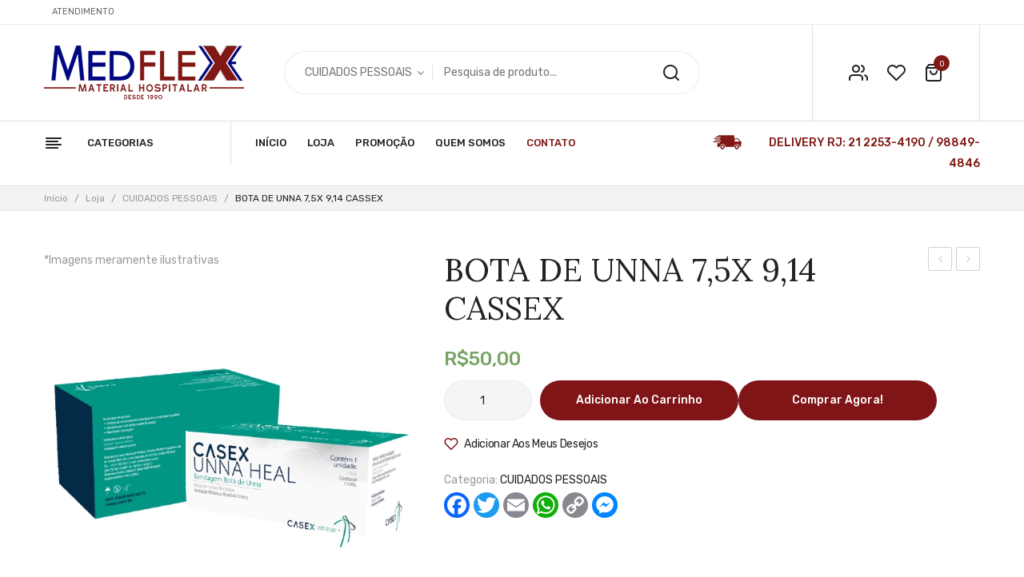

--- FILE ---
content_type: text/html; charset=UTF-8
request_url: https://medflex.com.br/loja/cuidados-pessoais/bota-de-unna-75x-914-cassex/
body_size: 37773
content:
<!DOCTYPE html>
<html lang="pt-BR">
<head>
<meta charset="UTF-8" />
<meta name="viewport" content="width=device-width, initial-scale=1, shrink-to-fit=no">
<link rel="profile" href="//gmpg.org/xfn/11" />
<link rel="pingback" href="https://medflex.com.br/xmlrpc.php" />
				<script>document.documentElement.className = document.documentElement.className + ' yes-js js_active js'</script>
				<title>Medflex | BOTA DE UNNA 7,5X 9,14 CASSEX</title>
<meta name='robots' content='max-image-preview:large' />
<link rel='dns-prefetch' href='//static.addtoany.com' />
<link rel='dns-prefetch' href='//fonts.googleapis.com' />
<link rel='dns-prefetch' href='//s.w.org' />
<link rel='preconnect' href='https://fonts.gstatic.com' crossorigin />
<link rel="alternate" type="application/rss+xml" title="Feed para Medflex &raquo;" href="https://medflex.com.br/feed/" />
<link rel="alternate" type="application/rss+xml" title="Feed de comentários para Medflex &raquo;" href="https://medflex.com.br/comments/feed/" />
<link rel="alternate" type="application/rss+xml" title="Feed de comentários para Medflex &raquo; BOTA DE UNNA 7,5X 9,14 CASSEX" href="https://medflex.com.br/loja/cuidados-pessoais/bota-de-unna-75x-914-cassex/feed/" />
		<script type="text/javascript">
			window._wpemojiSettings = {"baseUrl":"https:\/\/s.w.org\/images\/core\/emoji\/13.0.1\/72x72\/","ext":".png","svgUrl":"https:\/\/s.w.org\/images\/core\/emoji\/13.0.1\/svg\/","svgExt":".svg","source":{"concatemoji":"https:\/\/medflex.com.br\/wp-includes\/js\/wp-emoji-release.min.js?ver=5.7.12"}};
			!function(e,a,t){var n,r,o,i=a.createElement("canvas"),p=i.getContext&&i.getContext("2d");function s(e,t){var a=String.fromCharCode;p.clearRect(0,0,i.width,i.height),p.fillText(a.apply(this,e),0,0);e=i.toDataURL();return p.clearRect(0,0,i.width,i.height),p.fillText(a.apply(this,t),0,0),e===i.toDataURL()}function c(e){var t=a.createElement("script");t.src=e,t.defer=t.type="text/javascript",a.getElementsByTagName("head")[0].appendChild(t)}for(o=Array("flag","emoji"),t.supports={everything:!0,everythingExceptFlag:!0},r=0;r<o.length;r++)t.supports[o[r]]=function(e){if(!p||!p.fillText)return!1;switch(p.textBaseline="top",p.font="600 32px Arial",e){case"flag":return s([127987,65039,8205,9895,65039],[127987,65039,8203,9895,65039])?!1:!s([55356,56826,55356,56819],[55356,56826,8203,55356,56819])&&!s([55356,57332,56128,56423,56128,56418,56128,56421,56128,56430,56128,56423,56128,56447],[55356,57332,8203,56128,56423,8203,56128,56418,8203,56128,56421,8203,56128,56430,8203,56128,56423,8203,56128,56447]);case"emoji":return!s([55357,56424,8205,55356,57212],[55357,56424,8203,55356,57212])}return!1}(o[r]),t.supports.everything=t.supports.everything&&t.supports[o[r]],"flag"!==o[r]&&(t.supports.everythingExceptFlag=t.supports.everythingExceptFlag&&t.supports[o[r]]);t.supports.everythingExceptFlag=t.supports.everythingExceptFlag&&!t.supports.flag,t.DOMReady=!1,t.readyCallback=function(){t.DOMReady=!0},t.supports.everything||(n=function(){t.readyCallback()},a.addEventListener?(a.addEventListener("DOMContentLoaded",n,!1),e.addEventListener("load",n,!1)):(e.attachEvent("onload",n),a.attachEvent("onreadystatechange",function(){"complete"===a.readyState&&t.readyCallback()})),(n=t.source||{}).concatemoji?c(n.concatemoji):n.wpemoji&&n.twemoji&&(c(n.twemoji),c(n.wpemoji)))}(window,document,window._wpemojiSettings);
		</script>
		<style type="text/css">
img.wp-smiley,
img.emoji {
	display: inline !important;
	border: none !important;
	box-shadow: none !important;
	height: 1em !important;
	width: 1em !important;
	margin: 0 .07em !important;
	vertical-align: -0.1em !important;
	background: none !important;
	padding: 0 !important;
}
</style>
	<link rel='stylesheet' id='sb_instagram_styles-css'  href='https://medflex.com.br/wp-content/plugins/instagram-feed/css/sbi-styles.min.css?ver=2.9.1' type='text/css' media='all' />
<link rel='stylesheet' id='xoo-aff-style-css'  href='https://medflex.com.br/wp-content/plugins/waitlist-woocommerce/xoo-form-fields-fw/assets/css/xoo-aff-style.css?ver=1.1' type='text/css' media='all' />
<style id='xoo-aff-style-inline-css' type='text/css'>

.xoo-aff-input-group .xoo-aff-input-icon{
	background-color:  #eee;
	color:  #555;
	max-width: 40px;
	min-width: 40px;
	border: 1px solid  #ccc;
	border-right: 0;
	font-size: 14px;
}
.xoo-aff-group{
	margin-bottom: 30px;
}

.xoo-aff-group input[type="text"], .xoo-aff-group input[type="password"], .xoo-aff-group input[type="email"], .xoo-aff-group input[type="number"], .xoo-aff-group select, , .xoo-aff-group select + .select2{
	background-color: #fff;
	color: #777;
}

.xoo-aff-group input[type="text"]::placeholder, .xoo-aff-group input[type="password"]::placeholder, .xoo-aff-group input[type="email"]::placeholder, .xoo-aff-group input[type="number"]::placeholder, .xoo-aff-group select::placeholder{
	color: #777;
	opacity: 0.7;
}

.xoo-aff-group input[type="text"]:focus, .xoo-aff-group input[type="password"]:focus, .xoo-aff-group input[type="email"]:focus, .xoo-aff-group input[type="number"]:focus, .xoo-aff-group select:focus, , .xoo-aff-group select + .select2:focus{
	background-color: #ededed;
	color: #000;
}



	.xoo-aff-group input[type="text"], .xoo-aff-group input[type="password"], .xoo-aff-group input[type="email"], .xoo-aff-group input[type="number"], .xoo-aff-group select{
		border-bottom-left-radius: 0;
		border-top-left-radius: 0;
	}


</style>
<link rel='stylesheet' id='xoo-aff-font-awesome5-css'  href='https://medflex.com.br/wp-content/plugins/waitlist-woocommerce/xoo-form-fields-fw/lib/fontawesome5/css/all.min.css?ver=5.7.12' type='text/css' media='all' />
<link rel='stylesheet' id='select2-css'  href='https://medflex.com.br/wp-content/plugins/waitlist-woocommerce/xoo-form-fields-fw/lib/select2/select2.css?ver=5.7.12' type='text/css' media='all' />
<link rel='stylesheet' id='wp-block-library-css'  href='https://medflex.com.br/wp-includes/css/dist/block-library/style.min.css?ver=5.7.12' type='text/css' media='all' />
<link rel='stylesheet' id='wc-block-style-css'  href='https://medflex.com.br/wp-content/plugins/woocommerce/packages/woocommerce-blocks/build/style.css?ver=2.4.5' type='text/css' media='all' />
<link rel='stylesheet' id='contact-form-7-css'  href='https://medflex.com.br/wp-content/plugins/contact-form-7/includes/css/styles.css?ver=5.4.1' type='text/css' media='all' />
<link rel='stylesheet' id='rs-plugin-settings-css'  href='https://medflex.com.br/wp-content/plugins/revslider/public/assets/css/rs6.css?ver=6.1.3' type='text/css' media='all' />
<style id='rs-plugin-settings-inline-css' type='text/css'>
#rs-demo-id {}
</style>
<link rel='stylesheet' id='woocommerce-layout-css'  href='https://medflex.com.br/wp-content/plugins/woocommerce/assets/css/woocommerce-layout.css?ver=3.8.3' type='text/css' media='all' />
<link rel='stylesheet' id='woocommerce-smallscreen-css'  href='https://medflex.com.br/wp-content/plugins/woocommerce/assets/css/woocommerce-smallscreen.css?ver=3.8.3' type='text/css' media='only screen and (max-width: 768px)' />
<link rel='stylesheet' id='woocommerce-general-css'  href='https://medflex.com.br/wp-content/plugins/woocommerce/assets/css/woocommerce.css?ver=3.8.3' type='text/css' media='all' />
<style id='woocommerce-inline-inline-css' type='text/css'>
.woocommerce form .form-row .required { visibility: visible; }
</style>
<link rel='stylesheet' id='wppss-frontend-stylesheet-css'  href='https://medflex.com.br/wp-content/plugins/woo-product-page-social-share/assets/css/front_style.css?ver=5.7.12' type='text/css' media='all' />
<link rel='stylesheet' id='wppss-bootstrap-stylesheet-css'  href='https://medflex.com.br/wp-content/plugins/woo-product-page-social-share/assets/css/bootstrap.css?ver=5.7.12' type='text/css' media='all' />
<link rel='stylesheet' id='if-menu-site-css-css'  href='https://medflex.com.br/wp-content/plugins/if-menu/assets/if-menu-site.css?ver=5.7.12' type='text/css' media='all' />
<link rel='stylesheet' id='xoo-wl-style-css'  href='https://medflex.com.br/wp-content/plugins/waitlist-woocommerce/assets/css/xoo-wl-style.css?ver=2.5.2' type='text/css' media='all' />
<style id='xoo-wl-style-inline-css' type='text/css'>

			button.xoo-wl-action-btn{
				background-color: #333;
				color: #fff;
			}
			button.xoo-wl-submit-btn{
				max-width: 300px;
			}
			button.xoo-wl-open-form-btn{
				max-width: 300px;
			}
			.xoo-wl-inmodal{
				max-width: 650px;
				max-height: 500px;
			}
			.xoo-wl-sidebar{
    			background-image: url(https://162.214.71.147/~medflexcom/wp-content/plugins/waitlist-woocommerce/assets/images/popup-sidebar.jpg);
    			min-width: 40%;
    		}
		
				.xoo-wl-modal:before {
				    content: '';
				    display: inline-block;
				    height: 100%;
				    vertical-align: middle;
				    margin-right: -0.25em;
				}
			
</style>
<link rel='stylesheet' id='xoo-wl-fonts-css'  href='https://medflex.com.br/wp-content/plugins/waitlist-woocommerce/assets/css/xoo-wl-fonts.css?ver=2.5.2' type='text/css' media='all' />
<link rel='stylesheet' id='jquery-colorbox-css'  href='https://medflex.com.br/wp-content/plugins/yith-woocommerce-compare/assets/css/colorbox.css?ver=1.4.21' type='text/css' media='all' />
<link rel='stylesheet' id='woocommerce_prettyPhoto_css-css'  href='//medflex.com.br/wp-content/plugins/woocommerce/assets/css/prettyPhoto.css?ver=3.1.6' type='text/css' media='all' />
<link rel='stylesheet' id='jquery-selectBox-css'  href='https://medflex.com.br/wp-content/plugins/yith-woocommerce-wishlist/assets/css/jquery.selectBox.css?ver=1.2.0' type='text/css' media='all' />
<link rel='stylesheet' id='lukani-style-css'  href='https://medflex.com.br/wp-content/themes/lukani/style.css?ver=5.7.12' type='text/css' media='all' />
<link rel='stylesheet' id='bootstrap-css'  href='https://medflex.com.br/wp-content/themes/lukani/css/bootstrap.min.css?ver=4.1.0' type='text/css' media='all' />
<link rel='stylesheet' id='lukani-fonts-css'  href='https://fonts.googleapis.com/css?family=Open+Sans%3A200%2C300%2C400%2C500%2C600%2C700%2C800%2C900&#038;subset=latin%2Clatin-ext' type='text/css' media='all' />
<link rel='stylesheet' id='owl-carousel-css'  href='https://medflex.com.br/wp-content/themes/lukani/css/owl.carousel.css?ver=2.3.4' type='text/css' media='all' />
<link rel='stylesheet' id='lukani-theme-style-css'  href='https://medflex.com.br/wp-content/themes/lukani/css/theme1.css?ver=1.0.0' type='text/css' media='all' />
<link rel='stylesheet' id='lukani-custom-css'  href='https://medflex.com.br/wp-content/themes/lukani/css/opt_css.css?ver=1.0.0' type='text/css' media='all' />
<style id='lukani-custom-inline-css' type='text/css'>
.vc_custom_1594992924541{margin-bottom: 0px !important;}
.wrapper.box-layout, .wrapper.box-layout .container, .wrapper.box-layout .row-container {max-width: 1200px;}
</style>
<link rel='stylesheet' id='Plaza-font-css'  href='https://medflex.com.br/wp-content/themes/lukani/css/plaza-font.css?ver=5.7.12' type='text/css' media='all' />
<link rel='stylesheet' id='fontawesome-css'  href='https://medflex.com.br/wp-content/themes/lukani/css/font-awesome.css?ver=4.7.0' type='text/css' media='all' />
<link rel='stylesheet' id='animate-css'  href='https://medflex.com.br/wp-content/themes/lukani/css/animate.css?ver=5.7.12' type='text/css' media='all' />
<link rel='stylesheet' id='fancybox-css'  href='https://medflex.com.br/wp-content/themes/lukani/js/fancybox/jquery.fancybox.css?ver=2.1.5' type='text/css' media='all' />
<link rel='stylesheet' id='fancybox-buttons-css'  href='https://medflex.com.br/wp-content/themes/lukani/js/fancybox/helpers/jquery.fancybox-buttons.css?ver=1.0.5' type='text/css' media='all' />
<link rel='stylesheet' id='fancybox-thumbs-css'  href='https://medflex.com.br/wp-content/themes/lukani/js/fancybox/helpers/jquery.fancybox-thumbs.css?ver=1.0.7' type='text/css' media='all' />
<link rel='stylesheet' id='mmm_mega_main_menu-css'  href='https://medflex.com.br/wp-content/plugins/mega_main_menu/src/css/cache.skin.css?ver=1575051331' type='text/css' media='all' />
<!--[if lt IE 9]>
<link rel='stylesheet' id='vc_lte_ie9-css'  href='https://medflex.com.br/wp-content/plugins/js_composer/assets/css/vc_lte_ie9.min.css?ver=6.0.5' type='text/css' media='screen' />
<![endif]-->
<link rel='stylesheet' id='ywzm-prettyPhoto-css'  href='//medflex.com.br/wp-content/plugins/woocommerce/assets/css/prettyPhoto.css?ver=5.7.12' type='text/css' media='all' />
<link rel='stylesheet' id='ywzm-magnifier-css'  href='https://medflex.com.br/wp-content/plugins/yith-woocommerce-zoom-magnifier/assets/css/yith_magnifier.css?ver=5.7.12' type='text/css' media='all' />
<link rel='stylesheet' id='ywzm_frontend-css'  href='https://medflex.com.br/wp-content/plugins/yith-woocommerce-zoom-magnifier/assets/css/frontend.css?ver=5.7.12' type='text/css' media='all' />
<link rel='stylesheet' id='js_composer_custom_css-css'  href='//medflex.com.br/wp-content/uploads/js_composer/custom.css?ver=6.0.5' type='text/css' media='all' />
<link rel="preload" as="style" href="https://fonts.googleapis.com/css?family=Rubik:300,400,500,700,900,300italic,400italic,500italic,700italic,900italic%7CLora:400,700,400italic,700italic&#038;display=swap&#038;ver=1622222808" /><link rel="stylesheet" href="https://fonts.googleapis.com/css?family=Rubik:300,400,500,700,900,300italic,400italic,500italic,700italic,900italic%7CLora:400,700,400italic,700italic&#038;display=swap&#038;ver=1622222808" media="print" onload="this.media='all'"><noscript><link rel="stylesheet" href="https://fonts.googleapis.com/css?family=Rubik:300,400,500,700,900,300italic,400italic,500italic,700italic,900italic%7CLora:400,700,400italic,700italic&#038;display=swap&#038;ver=1622222808" /></noscript><!--n2css--><script type='text/javascript' src='https://medflex.com.br/wp-includes/js/jquery/jquery.min.js?ver=3.5.1' id='jquery-core-js'></script>
<script type='text/javascript' src='https://medflex.com.br/wp-includes/js/jquery/jquery-migrate.min.js?ver=3.3.2' id='jquery-migrate-js'></script>
<script type='text/javascript' src='https://medflex.com.br/wp-content/plugins/revslider/public/assets/js/revolution.tools.min.js?ver=6.0' id='tp-tools-js'></script>
<script type='text/javascript' src='https://medflex.com.br/wp-content/plugins/revslider/public/assets/js/rs6.min.js?ver=6.1.3' id='revmin-js'></script>
<script type='text/javascript' src='https://medflex.com.br/wp-content/plugins/woocommerce/assets/js/jquery-blockui/jquery.blockUI.min.js?ver=2.70' id='jquery-blockui-js'></script>
<script type='text/javascript' id='wc-add-to-cart-js-extra'>
/* <![CDATA[ */
var wc_add_to_cart_params = {"ajax_url":"\/wp-admin\/admin-ajax.php","wc_ajax_url":"\/?wc-ajax=%%endpoint%%","i18n_view_cart":"Ver carrinho","cart_url":"https:\/\/medflex.com.br\/carrinho\/","is_cart":"","cart_redirect_after_add":"no"};
/* ]]> */
</script>
<script type='text/javascript' src='https://medflex.com.br/wp-content/plugins/woocommerce/assets/js/frontend/add-to-cart.min.js?ver=3.8.3' id='wc-add-to-cart-js'></script>
<script type='text/javascript' src='//static.addtoany.com/menu/page.js?ver=5.7.12' id='wppss-addtoany-script-js'></script>
<script type='text/javascript' src='https://medflex.com.br/wp-content/plugins/woo-product-page-social-share/assets/js/script.js?ver=1' id='wppss-frontend-script-js'></script>
<script type='text/javascript' src='https://medflex.com.br/wp-content/plugins/js_composer/assets/js/vendors/woocommerce-add-to-cart.js?ver=6.0.5' id='vc_woocommerce-add-to-cart-js-js'></script>
<link rel="https://api.w.org/" href="https://medflex.com.br/wp-json/" /><link rel="alternate" type="application/json" href="https://medflex.com.br/wp-json/wp/v2/product/16488" /><link rel="EditURI" type="application/rsd+xml" title="RSD" href="https://medflex.com.br/xmlrpc.php?rsd" />
<link rel="wlwmanifest" type="application/wlwmanifest+xml" href="https://medflex.com.br/wp-includes/wlwmanifest.xml" /> 
<link rel='shortlink' href='https://medflex.com.br/?p=16488' />
<link rel="alternate" type="application/json+oembed" href="https://medflex.com.br/wp-json/oembed/1.0/embed?url=https%3A%2F%2Fmedflex.com.br%2Floja%2Fcuidados-pessoais%2Fbota-de-unna-75x-914-cassex%2F" />
<link rel="alternate" type="text/xml+oembed" href="https://medflex.com.br/wp-json/oembed/1.0/embed?url=https%3A%2F%2Fmedflex.com.br%2Floja%2Fcuidados-pessoais%2Fbota-de-unna-75x-914-cassex%2F&#038;format=xml" />
<meta name="framework" content="Redux 4.1.26" />
		<!-- GA Google Analytics @ https://m0n.co/ga -->
		<script>
			(function(i,s,o,g,r,a,m){i['GoogleAnalyticsObject']=r;i[r]=i[r]||function(){
			(i[r].q=i[r].q||[]).push(arguments)},i[r].l=1*new Date();a=s.createElement(o),
			m=s.getElementsByTagName(o)[0];a.async=1;a.src=g;m.parentNode.insertBefore(a,m)
			})(window,document,'script','https://www.google-analytics.com/analytics.js','ga');
			ga('create', 'UA-173130821-1', 'auto');
			ga('send', 'pageview');
		</script>

	<!-- SEO meta tags powered by SmartCrawl -->
<link rel="canonical" href="https://medflex.com.br/loja/cuidados-pessoais/bota-de-unna-75x-914-cassex/" />
<meta name="description" content="CARACTERÍSTICAS TÉCNICAS DO PRODUTO Unna Heal é uma bandagem utilizada para o tratamento de úlceras vasculares venosas e de edema linfático. Ela é composta de uma bandagem com 70% de poliéster e 30% de algodão, impregnada com pasta de óxido de zinco, álcool cetoestearílico, cloreto de cetiltrime ..." />
<script type="application/ld+json">{"@context":"https:\/\/schema.org","@graph":[{"@type":"WPHeader","url":"https:\/\/medflex.com.br\/loja\/cuidados-pessoais\/bota-de-unna-75x-914-cassex\/","headline":"Medflex | BOTA DE UNNA 7,5X 9,14 CASSEX","description":"CARACTER\u00cdSTICAS T\u00c9CNICAS DO PRODUTO Unna Heal \u00e9 uma bandagem utilizada para o tratamento de \u00falceras vasculares venosas e de edema linf\u00e1tico. Ela \u00e9 composta de uma bandagem com 70% de poli\u00e9ster e 30% de algod\u00e3o, impregnada com pasta de \u00f3xido de zinco, \u00e1lcool cetoestear\u00edlico, cloreto de cetiltrime ..."},{"@type":"WPFooter","url":"https:\/\/medflex.com.br\/loja\/cuidados-pessoais\/bota-de-unna-75x-914-cassex\/","headline":"Medflex | BOTA DE UNNA 7,5X 9,14 CASSEX","description":"CARACTER\u00cdSTICAS T\u00c9CNICAS DO PRODUTO Unna Heal \u00e9 uma bandagem utilizada para o tratamento de \u00falceras vasculares venosas e de edema linf\u00e1tico. Ela \u00e9 composta de uma bandagem com 70% de poli\u00e9ster e 30% de algod\u00e3o, impregnada com pasta de \u00f3xido de zinco, \u00e1lcool cetoestear\u00edlico, cloreto de cetiltrime ...","copyrightYear":"2025"},{"@type":"Organization","@id":"https:\/\/medflex.com.br\/#schema-publishing-organization","url":"https:\/\/medflex.com.br","name":"Medflex | Distribuidora de Materiais M\u00e9dico-Hospitalares","logo":{"@type":"ImageObject","@id":"https:\/\/medflex.com.br\/#schema-organization-logo","url":"https:\/\/medflex.com.br\/wp-content\/uploads\/2019\/11\/logo.png","height":60,"width":60}},{"@type":"WebSite","@id":"https:\/\/medflex.com.br\/#schema-website","url":"https:\/\/medflex.com.br","name":"Medflex | Distribuidora de Materiais M\u00e9dico-Hospitalares","encoding":"UTF-8","potentialAction":{"@type":"SearchAction","target":"https:\/\/medflex.com.br\/search\/{search_term_string}\/","query-input":"required name=search_term_string"},"image":{"@type":"ImageObject","@id":"https:\/\/medflex.com.br\/#schema-site-logo","url":"https:\/\/medflex.com.br\/wp-content\/uploads\/2019\/11\/logo.png","height":68,"width":250}},{"@type":"WebPage","@id":"https:\/\/medflex.com.br\/loja\/cuidados-pessoais\/bota-de-unna-75x-914-cassex\/#schema-webpage","isPartOf":{"@id":"https:\/\/medflex.com.br\/#schema-website"},"publisher":{"@id":"https:\/\/medflex.com.br\/#schema-publishing-organization"},"url":"https:\/\/medflex.com.br\/loja\/cuidados-pessoais\/bota-de-unna-75x-914-cassex\/","hasPart":[{"@type":"SiteNavigationElement","@id":"https:\/\/medflex.com.br\/loja\/cuidados-pessoais\/bota-de-unna-75x-914-cassex\/#schema-nav-element-15529","name":"In\u00edcio","url":"https:\/\/medflex.com.br\/"},{"@type":"SiteNavigationElement","@id":"https:\/\/medflex.com.br\/loja\/cuidados-pessoais\/bota-de-unna-75x-914-cassex\/#schema-nav-element-16207","name":"","url":"https:\/\/medflex.com.br\/loja\/"},{"@type":"SiteNavigationElement","@id":"https:\/\/medflex.com.br\/loja\/cuidados-pessoais\/bota-de-unna-75x-914-cassex\/#schema-nav-element-16214","name":"Promo\u00e7\u00e3o","url":"https:\/\/medflex.com.br\/loja\/?orderby=price"},{"@type":"SiteNavigationElement","@id":"https:\/\/medflex.com.br\/loja\/cuidados-pessoais\/bota-de-unna-75x-914-cassex\/#schema-nav-element-16259","name":"","url":"https:\/\/medflex.com.br\/quem-somos\/"},{"@type":"SiteNavigationElement","@id":"https:\/\/medflex.com.br\/loja\/cuidados-pessoais\/bota-de-unna-75x-914-cassex\/#schema-nav-element-15538","name":"","url":"https:\/\/medflex.com.br\/contato\/"}]},{"@type":"Article","mainEntityOfPage":{"@id":"https:\/\/medflex.com.br\/loja\/cuidados-pessoais\/bota-de-unna-75x-914-cassex\/#schema-webpage"},"author":{"@type":"Person","@id":"https:\/\/medflex.com.br\/author\/medflex\/#schema-author","name":"medflex"},"publisher":{"@id":"https:\/\/medflex.com.br\/#schema-publishing-organization"},"dateModified":"2020-01-24T18:18:12","datePublished":"2020-01-24T18:18:12","headline":"Medflex | BOTA DE UNNA 7,5X 9,14 CASSEX","description":"CARACTER\u00cdSTICAS T\u00c9CNICAS DO PRODUTO Unna Heal \u00e9 uma bandagem utilizada para o tratamento de \u00falceras vasculares venosas e de edema linf\u00e1tico. Ela \u00e9 composta de uma bandagem com 70% de poli\u00e9ster e 30% de algod\u00e3o, impregnada com pasta de \u00f3xido de zinco, \u00e1lcool cetoestear\u00edlico, cloreto de cetiltrime ...","name":"BOTA DE UNNA 7,5X 9,14 CASSEX","image":{"@type":"ImageObject","@id":"https:\/\/medflex.com.br\/loja\/cuidados-pessoais\/bota-de-unna-75x-914-cassex\/#schema-article-image","url":"https:\/\/medflex.com.br\/wp-content\/uploads\/2020\/01\/UH.jpg","height":600,"width":600},"thumbnailUrl":"https:\/\/medflex.com.br\/wp-content\/uploads\/2020\/01\/UH.jpg"}]}</script>
<meta property="og:type" content="article" />
<meta property="og:url" content="https://medflex.com.br/loja/cuidados-pessoais/bota-de-unna-75x-914-cassex/" />
<meta property="og:title" content="Medflex | BOTA DE UNNA 7,5X 9,14 CASSEX" />
<meta property="og:description" content="CARACTERÍSTICAS TÉCNICAS DO PRODUTO Unna Heal é uma bandagem utilizada para o tratamento de úlceras vasculares venosas e de edema linfático. Ela é composta de uma bandagem com 70% de poliéster e 30% de algodão, impregnada com pasta de óxido de zinco, álcool cetoestearílico, cloreto de cetiltrime ..." />
<meta property="og:image" content="https://medflex.com.br/wp-content/uploads/2020/01/UH.jpg" />
<meta property="og:image:width" content="600" />
<meta property="og:image:height" content="600" />
<meta property="article:published_time" content="2020-01-24T18:18:12" />
<meta property="article:author" content="medflex" />
<meta name="twitter:card" content="summary_large_image" />
<meta name="twitter:title" content="Medflex | BOTA DE UNNA 7,5X 9,14 CASSEX" />
<meta name="twitter:description" content="CARACTERÍSTICAS TÉCNICAS DO PRODUTO Unna Heal é uma bandagem utilizada para o tratamento de úlceras vasculares venosas e de edema linfático. Ela é composta de uma bandagem com 70% de poliéster e 30% de algodão, impregnada com pasta de óxido de zinco, álcool cetoestearílico, cloreto de cetiltrime ..." />
<meta name="twitter:image" content="https://medflex.com.br/wp-content/uploads/2020/01/UH.jpg" />
<!-- /SEO -->
<style>.woocommerce-password-strength.short {color: #ff0000}.woocommerce-password-strength.bad {color: #ff0000}.woocommerce-password-strength.good {color: #a7a700}.woocommerce-password-strength.strong {color: #009600}</style>		<script>
			document.documentElement.className = document.documentElement.className.replace( 'no-js', 'js' );
		</script>
				<style>
			.no-js img.lazyload { display: none; }
			figure.wp-block-image img.lazyloading { min-width: 150px; }
							.lazyload, .lazyloading { opacity: 0; }
				.lazyloaded {
					opacity: 1;
					transition: opacity 400ms;
					transition-delay: 0ms;
				}
					</style>
			 
	<noscript><style>.woocommerce-product-gallery{ opacity: 1 !important; }</style></noscript>
	<meta name="generator" content="Powered by WPBakery Page Builder - drag and drop page builder for WordPress."/>
<script type="text/javascript">
 /* <![CDATA[ */
var buyone_ajax = {"ajaxurl":"https:\/\/medflex.com.br\/wp-admin\/admin-ajax.php","variation":0,"work_mode":1}; 
 /* ]]> */
</script>
<meta name="generator" content="Powered by Slider Revolution 6.1.3 - responsive, Mobile-Friendly Slider Plugin for WordPress with comfortable drag and drop interface." />
<link rel="icon" href="https://medflex.com.br/wp-content/uploads/2019/11/cropped-x-32x32.png" sizes="32x32" />
<link rel="icon" href="https://medflex.com.br/wp-content/uploads/2019/11/cropped-x-192x192.png" sizes="192x192" />
<link rel="apple-touch-icon" href="https://medflex.com.br/wp-content/uploads/2019/11/cropped-x-180x180.png" />
<meta name="msapplication-TileImage" content="https://medflex.com.br/wp-content/uploads/2019/11/cropped-x-270x270.png" />
<script type="text/javascript">function setREVStartSize(t){try{var h,e=document.getElementById(t.c).parentNode.offsetWidth;if(e=0===e||isNaN(e)?window.innerWidth:e,t.tabw=void 0===t.tabw?0:parseInt(t.tabw),t.thumbw=void 0===t.thumbw?0:parseInt(t.thumbw),t.tabh=void 0===t.tabh?0:parseInt(t.tabh),t.thumbh=void 0===t.thumbh?0:parseInt(t.thumbh),t.tabhide=void 0===t.tabhide?0:parseInt(t.tabhide),t.thumbhide=void 0===t.thumbhide?0:parseInt(t.thumbhide),t.mh=void 0===t.mh||""==t.mh||"auto"===t.mh?0:parseInt(t.mh,0),"fullscreen"===t.layout||"fullscreen"===t.l)h=Math.max(t.mh,window.innerHeight);else{for(var i in t.gw=Array.isArray(t.gw)?t.gw:[t.gw],t.rl)void 0!==t.gw[i]&&0!==t.gw[i]||(t.gw[i]=t.gw[i-1]);for(var i in t.gh=void 0===t.el||""===t.el||Array.isArray(t.el)&&0==t.el.length?t.gh:t.el,t.gh=Array.isArray(t.gh)?t.gh:[t.gh],t.rl)void 0!==t.gh[i]&&0!==t.gh[i]||(t.gh[i]=t.gh[i-1]);var r,a=new Array(t.rl.length),n=0;for(var i in t.tabw=t.tabhide>=e?0:t.tabw,t.thumbw=t.thumbhide>=e?0:t.thumbw,t.tabh=t.tabhide>=e?0:t.tabh,t.thumbh=t.thumbhide>=e?0:t.thumbh,t.rl)a[i]=t.rl[i]<window.innerWidth?0:t.rl[i];for(var i in r=a[0],a)r>a[i]&&0<a[i]&&(r=a[i],n=i);var d=e>t.gw[n]+t.tabw+t.thumbw?1:(e-(t.tabw+t.thumbw))/t.gw[n];h=t.gh[n]*d+(t.tabh+t.thumbh)}void 0===window.rs_init_css&&(window.rs_init_css=document.head.appendChild(document.createElement("style"))),document.getElementById(t.c).height=h,window.rs_init_css.innerHTML+="#"+t.c+"_wrapper { height: "+h+"px }"}catch(t){console.log("Failure at Presize of Slider:"+t)}};</script>
		<style type="text/css" id="wp-custom-css">
			.outofstock .price-box {
    display: none !important;
}

.outofstock .price {
    display: none !important;
}

a.button.wc-forward:hover {
    color: #fff !important;
}

.header-container .search-categories-container .cate-toggler {
width: 185px;
color: #757575;
}

.header-container .search-categories-container .cate-toggler:after {
right: 10px;
}

.main-container .title-breadcrumb {
    border-bottom: 1px solid var(--bordercolor);
    background: #f3f3f3;
    padding: 0;
    text-align: left;
    margin-bottom: 50px;
}

.footer .social a.instagram:before {
    content: "\f16d";
}

@media screen and (max-width: 991px) {
.header-container .header-mobile .setting .setting-icon .icon:hover {
    color: #801815;
}
}

.nf-before-form-content {
    display: none;
}

.nf-form-content textarea.ninja-forms-field {
    height: 125px !important;
}

.footer-open-time li:last-child {
    margin-top: 15px;
    color: #222;
}

@media (min-width: 992px) {
.vc_col-sm-3 {
    width: 22% !important;
}
.vc_col-sm-4.col-header-phone {
    width: 30.333333% !important;
}
.vc_col-sm-5 {
    width: 47.666667% !important;
}
}

.header-container .header .horizontal-menu #primary > .menu_holder .menu_inner > ul > li {
    margin-right: 26px !important;
}

li#menu-item-15538 a span {
    color: #801815 !important;
}

.footer .widget_nav_menu ul li a:hover {
    color: #801815;
}

@media only screen and (min-width: 992px) {
.main-container .product-view .summary.single-product-info .cart .button {
    width: auto !important;
    min-width: 37%;
}
}

@media only screen and (min-width: 768px) and (max-width: 966px), (max-width: 563px) {
	form.cart {
    display: grid;
}
	.quantity {
    margin-bottom: 10px !important;
}
button.single_add_to_cart_button.button.alt {
    margin-bottom: 10px !important;
}
}

.title-breadcrumb-inner .entry-title {
    display: none;
}

tfoot {
    display: none;
}

.footer {
    margin-top: 0px;
}

.woocommerce-info::before {
    color: #1e85be;
    font-family: FontAwesome !important;
    content: "\f06a" !important;
}

.woocommerce-error::before {
    content: "\f057" !important;
    color: #b81c23;
    font-family: FontAwesome !important;
}

.whatsappme__button {
    right: -14px !important;
}

@media only screen and (max-width: 767px) {
	.whatsappme__button {
    right: 0px !important;
}
}

.payment_box.payment_method_bacs::before {
    display: none !important;
}

a:hover {
    color: #801815;
    text-decoration: none;
}

a:active {
    color: #801815;
}

a:focus {
    color: #801815;
}

.main-container .toolbar.tb-bottom .woocommerce-pagination {
    padding-bottom: 35px;
}

.owl-stage-outer {
    padding-bottom: 40px;
}

.mc4wp-response {
    text-align: center;
    margin-top: 45px;
    padding-bottom: 25px;
}

.mc4wp-response p {
    color: #535353;
}

button.xoo-wl-action-btn.xoo-wl-open-form-btn.button.btn.xoo-wl-btn-popup {
    padding: 0;
}

.wpss_social_share_buttons.not_before_tab.row.a2a_kit.a2a_kit_size_32.a2a_default_style {
    display: contents;
}

.single-product-sharing {
    display: none;
}

.payment_box.payment_method_pagseguro::before {
    display: none !important;
}

.payment_box.payment_method_cod::before {
    display: none !important;
}

input#createaccount {
    margin-top: -20px;
}

p.form-row.form-row-wide.create-account.woocommerce-validated {
    padding-left: 20px;
    margin-bottom: 0px;
}

.woocommerce-billing-fields {
    margin-bottom: 5px;
}

.policy-block {
    margin-top: 50px;
}

.block-title {
    margin-top: 50px;
}

/* #archive-product .shop-products.products.row.grid-view {
    display: inline-flex !important;
}

.shop-products.products.row.grid-view {
    display: initial;
}

.item-col.col-12.col-full-hd.col-md-12.product.type-product.status-publish.first.instock.product_cat-cuidados-pessoais.has-post-thumbnail.shipping-taxable.purchasable.product-type-simple {
    width: 16.6666% !important;
    display: inline-flex;
}

@media only screen and (max-width: 767px) {
	.shop-products.products.row.grid-view {
    display: initial;
}

.item-col.col-12.col-full-hd.col-md-12.product.type-product.status-publish.first.instock.product_cat-cuidados-pessoais.has-post-thumbnail.shipping-taxable.purchasable.product-type-simple {
    width: 48% !important;
    display: inline-flex;
}
} */		</style>
		<style id="lukani_opt-dynamic-css" title="dynamic-css" class="redux-options-output">body{background-color:#ffffff;}.wrapper{background-color:#ffffff;}.main-container{background-color:#ffffff;}.header-container a{color:#222222;}.header-container a:hover{color:#79a206;}.header-container a:active{color:#79a206;}.header-sticky.ontop{background-color:rgba(255,255,255,0.9);}.top-bar{color:#666666;}.top-bar a{color:#666666;}.top-bar a:hover{color:#79a206;}.top-bar a:active{color:#79a206;}.footer a{color:#666666;}.footer a:hover{color:#79a206;}.footer a:active{color:#79a206;}body{font-family:Rubik;line-height:24px;font-weight:400;font-style:normal;color:#999999;font-size:14px;font-display:swap;}body.error404{background-color:#f2f2f2;}</style><noscript><style> .wpb_animate_when_almost_visible { opacity: 1; }</style></noscript></head>

<body class="product-template-default single single-product postid-16488 theme-lukani mmm mega_main_menu-2-1-7 woocommerce woocommerce-page woocommerce-no-js wpb-js-composer js-comp-ver-6.0.5 vc_responsive"> 
<div class="wrapper ">
	<div class="page-wrapper"> 
		
		<header class="header-container header-1"> 
			<div class="header">  
				<div class="header-content">
					<div class="wpb_row vc_row-fluid top-bar"><div class="row-container"><div class="vc_row"><div class="wpb_column vc_column_container vc_col-sm-8"><div class="vc_column-inner"><div class="wpb_wrapper"><div  class="vc_wp_custommenu wpb_content_element col-dropdown col-currency"><div class="widget widget_nav_menu"><div class="menu-extras-topo-container"><ul id="menu-extras-topo" class="menu"><li id="menu-item-15377" class="menu-item menu-item-type-custom menu-item-object-custom first last menu-item-15377"><a href="https://medflex.com.br/contato/">ATENDIMENTO</a></li>
</ul></div></div></div></div></div></div><div class="right wpb_column vc_column_container vc_col-sm-4"><div class="vc_column-inner"><div class="wpb_wrapper"></div></div></div></div></div></div><div class="wpb_row vc_row-fluid header-middle"><div class="row-container"><div class="vc_row"><div class="box-inner wpb_column vc_column_container vc_col-sm-12"><div class="vc_column-inner"><div class="wpb_wrapper"><div class="vc_row wpb_row vc_inner vc_row-fluid box-inner"><div class="col-logo wpb_column vc_column_container vc_col-sm-6"><div class="vc_column-inner"><div class="wpb_wrapper"><div class="logo"><a href="https://medflex.com.br/" title="Medflex" rel="home"><img  alt="Medflex" width="250" data-src="https://medflex.com.br/wp-content/uploads/2019/11/logo.png" class="lazyload" src="[data-uri]" /><noscript><img src="https://medflex.com.br/wp-content/uploads/2019/11/logo.png" alt="Medflex" width="250" /></noscript></a></div></div></div></div><div class="col-cart wpb_column vc_column_container vc_col-sm-6"><div class="vc_column-inner"><div class="wpb_wrapper"><div  class="vc_wp_custommenu wpb_content_element col-box-cart col-account"><div class="widget widget_nav_menu"><h2 class="widgettitle">My Account</h2><div class="menu-top-menu-container"><ul id="menu-top-menu" class="menu"><li id="menu-item-16203" class="menu-item menu-item-type-custom menu-item-object-custom first last menu-item-16203"><a href="https://medflex.com.br/minha-conta/">Minha Conta</a></li>
</ul></div></div></div>
	<div class="wpb_text_column wpb_content_element  col-box-cart col-wishlist" >
		<div class="wpb_wrapper">
			<p><a class="wishlist-link" href="lista-de-desejos">Lista de Desejos</a></p>

		</div>
	</div>
<div class="widget woocommerce widget_shopping_cart"><h2 class="widgettitle">Carrinho</h2><div class="widget_shopping_cart_content"></div></div></div></div></div></div><div class="vc_row wpb_row vc_inner vc_row-fluid col-search"><div class="wpb_column vc_column_container vc_col-sm-12"><div class="vc_column-inner"><div class="wpb_wrapper">  <div class="header-search">  
  	<div class="search-categories-container">
		<div class="cate-toggler">Todas as Categorias</div>
			<div class="widget woocommerce widget_product_categories"><h2 class="widgettitle">All Categories</h2><ul class="product-categories"><li class="cat-item cat-item-173"><a href="https://medflex.com.br/categoria-produto/diabetes/">DIABETES</a></li>
<li class="cat-item cat-item-174"><a href="https://medflex.com.br/categoria-produto/fisioterapia/">FISIOTERAPIA</a></li>
<li class="cat-item cat-item-159"><a href="https://medflex.com.br/categoria-produto/ortopedia/">ORTOPEDIA</a></li>
<li class="cat-item cat-item-160 current-cat"><a href="https://medflex.com.br/categoria-produto/cuidados-pessoais/">CUIDADOS PESSOAIS</a></li>
<li class="cat-item cat-item-162"><a href="https://medflex.com.br/categoria-produto/descartaveis/">DESCARTÁVEIS</a></li>
<li class="cat-item cat-item-163"><a href="https://medflex.com.br/categoria-produto/medicina/">MEDICINA</a></li>
<li class="cat-item cat-item-170"><a href="https://medflex.com.br/categoria-produto/esterilizacao/">ESTERILIZAÇÃO</a></li>
<li class="cat-item cat-item-171"><a href="https://medflex.com.br/categoria-produto/limpeza/">LIMPEZA</a></li>
</ul></div>	
	</div>
   	<div class="widget woocommerce widget_product_search"><h2 class="widgettitle">Search</h2><form role="search" method="get" class="searchform" action="https://medflex.com.br/"><div class="form-input"><input type="text" name="s" class="ws" placeholder="Pesquisa de produto..." /><button class="btn btn-primary wsearchsubmit" type="submit"><i class="icon-search"></i></button><input type="hidden" name="post_type" value="product" /></div></form></div>  </div>
 </div></div></div></div></div></div></div></div></div></div><div class="wpb_row vc_row-fluid header-bottom"><div class="row-container"><div class="vc_row"><div class="col-ver wpb_column vc_column_container vc_col-sm-3"><div class="vc_column-inner"><div class="wpb_wrapper">	<div class="categories-menu visible-large  show_home">
		<div class="catemenu-toggler"><span>Categorias</span></div>
		<div class="menu-inner">
			
<!-- begin "mega_main_menu" -->
<div id="categories" class="mega_main_menu categories primary_style-flat icons-left first-lvl-align-left first-lvl-separator-smooth direction-horizontal fullwidth-disable pushing_content-disable mobile_minimized-enable dropdowns_trigger-hover dropdowns_animation-none no-search no-woo_cart no-buddypress responsive-enable coercive_styles-disable indefinite_location_mode-disable language_direction-ltr version-2-1-7 mega_main">
	<div class="menu_holder">
	<div class="mmm_fullwidth_container"></div><!-- class="fullwidth_container" -->
		<div class="menu_inner" role="navigation">
			<span class="nav_logo">
				<a class="logo_link" href="https://medflex.com.br" title="Medflex">
					<img  alt="Medflex" data-src="https://demo.roadthemes.com/mooboo/wp-content/plugins/mega_main_menu/framework/src/img/megamain-logo-120x120.png" class="lazyload" src="[data-uri]" /><noscript><img src="https://demo.roadthemes.com/mooboo/wp-content/plugins/mega_main_menu/framework/src/img/megamain-logo-120x120.png" alt="Medflex" /></noscript>
				</a>
				<span class="mobile_toggle" data-target="#main_ul-categories" aria-expanded="false" aria-controls="main_ul-categories">
					<span class="mobile_button">
						Menu &nbsp;
						<span class="symbol_menu">&equiv;</span>
						<span class="symbol_cross">&#x2573;</span>
					</span><!-- class="mobile_button" -->
				</span><!-- /class="mobile_toggle" -->
			</span><!-- /class="nav_logo" -->
				<ul id="main_ul-categories" class="mega_main_menu_ul" role="menubar" aria-label="Menu">
<li id="menu-item-16243" class="menu-item menu-item-type-taxonomy menu-item-object-product_cat current-product-ancestor current-menu-parent current-product-parent first menu-item-16243 default_dropdown default_style drop_to_right submenu_default_width columns1">
	<a href="https://medflex.com.br/categoria-produto/cuidados-pessoais/" class="item_link  disable_icon" role="menuitem" tabindex="0">
		<i class=""></i> 
		<span class="link_content">
			<span class="link_text">
				CUIDADOS PESSOAIS
			</span>
		</span>
	</a>
</li>
<li id="menu-item-16244" class="menu-item menu-item-type-taxonomy menu-item-object-product_cat menu-item-16244 default_dropdown default_style drop_to_right submenu_default_width columns1">
	<a href="https://medflex.com.br/categoria-produto/descartaveis/" class="item_link  disable_icon" role="menuitem" tabindex="0">
		<i class=""></i> 
		<span class="link_content">
			<span class="link_text">
				DESCARTÁVEIS
			</span>
		</span>
	</a>
</li>
<li id="menu-item-16834" class="menu-item menu-item-type-taxonomy menu-item-object-product_cat menu-item-16834 default_dropdown default_style drop_to_right submenu_default_width columns1">
	<a href="https://medflex.com.br/categoria-produto/diabetes/" class="item_link  disable_icon" role="menuitem" tabindex="0">
		<i class=""></i> 
		<span class="link_content">
			<span class="link_text">
				DIABETES
			</span>
		</span>
	</a>
</li>
<li id="menu-item-16836" class="menu-item menu-item-type-taxonomy menu-item-object-product_cat menu-item-16836 default_dropdown default_style drop_to_right submenu_default_width columns1">
	<a href="https://medflex.com.br/categoria-produto/esterilizacao/" class="item_link  disable_icon" role="menuitem" tabindex="0">
		<i class=""></i> 
		<span class="link_content">
			<span class="link_text">
				ESTERILIZAÇÃO
			</span>
		</span>
	</a>
</li>
<li id="menu-item-16833" class="menu-item menu-item-type-taxonomy menu-item-object-product_cat menu-item-16833 default_dropdown default_style drop_to_right submenu_default_width columns1">
	<a href="https://medflex.com.br/categoria-produto/fisioterapia/" class="item_link  disable_icon" role="menuitem" tabindex="0">
		<i class=""></i> 
		<span class="link_content">
			<span class="link_text">
				FISIOTERAPIA
			</span>
		</span>
	</a>
</li>
<li id="menu-item-16835" class="menu-item menu-item-type-taxonomy menu-item-object-product_cat menu-item-16835 default_dropdown default_style drop_to_right submenu_default_width columns1">
	<a href="https://medflex.com.br/categoria-produto/limpeza/" class="item_link  disable_icon" role="menuitem" tabindex="0">
		<i class=""></i> 
		<span class="link_content">
			<span class="link_text">
				LIMPEZA
			</span>
		</span>
	</a>
</li>
<li id="menu-item-16245" class="menu-item menu-item-type-taxonomy menu-item-object-product_cat menu-item-16245 default_dropdown default_style drop_to_right submenu_default_width columns1">
	<a href="https://medflex.com.br/categoria-produto/medicina/" class="item_link  disable_icon" role="menuitem" tabindex="0">
		<i class=""></i> 
		<span class="link_content">
			<span class="link_text">
				MEDICINA
			</span>
		</span>
	</a>
</li>
<li id="menu-item-16246" class="menu-item menu-item-type-taxonomy menu-item-object-product_cat last menu-item-16246 default_dropdown default_style drop_to_right submenu_default_width columns1">
	<a href="https://medflex.com.br/categoria-produto/ortopedia/" class="item_link  disable_icon" role="menuitem" tabindex="0">
		<i class=""></i> 
		<span class="link_content">
			<span class="link_text">
				ORTOPEDIA
			</span>
		</span>
	</a>
</li></ul>
		</div><!-- /class="menu_inner" -->
	</div><!-- /class="menu_holder" -->
</div><!-- /id="mega_main_menu" -->			<div class="morelesscate">
				<span class="morecate">Mais Itens</span>
				<span class="lesscate">Menos Itens</span>
			</div>
		</div> 
	</div>
	</div></div></div><div class="col-hoz wpb_column vc_column_container vc_col-sm-5"><div class="vc_column-inner"><div class="wpb_wrapper">	<div class="main-menu-wrapper"> 
		<div class="header-sticky ">
			<div class="nav-container"> 
									<div class="logo-sticky"><a href="https://medflex.com.br/" title="Medflex" rel="home"><img  alt=" Medflex " width="150" data-src="https://medflex.com.br/wp-content/uploads/2019/11/logo-menu.png" class="lazyload" src="[data-uri]" /><noscript><img src="https://medflex.com.br/wp-content/uploads/2019/11/logo-menu.png" alt=" Medflex " width="150" /></noscript></a></div>
								<div class="horizontal-menu visible-large">
					
<!-- begin "mega_main_menu" -->
<div id="primary" class="mega_main_menu primary primary_style-flat icons-left first-lvl-align-left first-lvl-separator-smooth direction-horizontal fullwidth-disable pushing_content-disable mobile_minimized-enable dropdowns_trigger-hover dropdowns_animation-none no-search no-woo_cart no-buddypress responsive-enable coercive_styles-disable indefinite_location_mode-disable language_direction-ltr version-2-1-7 mega_main">
	<div class="menu_holder">
	<div class="mmm_fullwidth_container"></div><!-- class="fullwidth_container" -->
		<div class="menu_inner" role="navigation">
			<span class="nav_logo">
				<span class="mobile_toggle" data-target="#main_ul-primary" aria-expanded="false" aria-controls="main_ul-primary">
					<span class="mobile_button">
						Menu &nbsp;
						<span class="symbol_menu">&equiv;</span>
						<span class="symbol_cross">&#x2573;</span>
					</span><!-- class="mobile_button" -->
				</span><!-- /class="mobile_toggle" -->
			</span><!-- /class="nav_logo" -->
				<ul id="main_ul-primary" class="mega_main_menu_ul" role="menubar" aria-label="Menu">
<li id="menu-item-15529" class="menu-item menu-item-type-post_type menu-item-object-page menu-item-home first menu-item-15529 default_dropdown default_style drop_to_right submenu_default_width columns1">
	<a href="https://medflex.com.br/" class="item_link  disable_icon" role="menuitem" tabindex="0">
		<i class=""></i> 
		<span class="link_content">
			<span class="link_text">
				Início
			</span>
		</span>
	</a>
</li>
<li id="menu-item-16207" class="menu-item menu-item-type-post_type menu-item-object-page current_page_parent menu-item-16207 default_dropdown default_style drop_to_right submenu_default_width columns1">
	<a href="https://medflex.com.br/loja/" class="item_link  disable_icon" role="menuitem" tabindex="0">
		<i class=""></i> 
		<span class="link_content">
			<span class="link_text">
				Loja
			</span>
		</span>
	</a>
</li>
<li id="menu-item-16214" class="menu-item menu-item-type-custom menu-item-object-custom menu-item-16214 default_dropdown default_style drop_to_right submenu_default_width columns1">
	<a href="https://medflex.com.br/loja/?orderby=price" class="item_link  disable_icon" role="menuitem" tabindex="0">
		<i class=""></i> 
		<span class="link_content">
			<span class="link_text">
				Promoção
			</span>
		</span>
	</a>
</li>
<li id="menu-item-16259" class="menu-item menu-item-type-post_type menu-item-object-page menu-item-16259 default_dropdown default_style drop_to_right submenu_default_width columns1">
	<a href="https://medflex.com.br/quem-somos/" class="item_link  disable_icon" role="menuitem" tabindex="0">
		<i class=""></i> 
		<span class="link_content">
			<span class="link_text">
				Quem Somos
			</span>
		</span>
	</a>
</li>
<li id="menu-item-15538" class="menu-item menu-item-type-post_type menu-item-object-page last menu-item-15538 default_dropdown default_style drop_to_right submenu_default_width columns1">
	<a href="https://medflex.com.br/contato/" class="item_link  disable_icon" role="menuitem" tabindex="0">
		<i class=""></i> 
		<span class="link_content">
			<span class="link_text">
				Contato
			</span>
		</span>
	</a>
</li></ul>
		</div><!-- /class="menu_inner" -->
	</div><!-- /class="menu_holder" -->
</div><!-- /id="mega_main_menu" --> 
				</div> 
			</div> 
		</div>  
	</div>	
	</div></div></div><div class="col-header-phone wpb_column vc_column_container vc_col-sm-4"><div class="vc_column-inner"><div class="wpb_wrapper">
	<div class="wpb_text_column wpb_content_element  vc_custom_1594992924541 hot-line" >
		<div class="wpb_wrapper">
			<p style="color: #7f1813; font-weight: 500;"><img  style="float: left; margin-top: 3px;"  alt="" width="36" height="18" data-src="https://medflex.com.br/wp-content/uploads/2019/11/frete-delivery.png" class="size-full wp-image-15557 alignnone lazyload" src="[data-uri]" /><noscript><img class="size-full wp-image-15557 alignnone" style="float: left; margin-top: 3px;" src="https://medflex.com.br/wp-content/uploads/2019/11/frete-delivery.png" alt="" width="36" height="18" /></noscript>  DELIVERY RJ: 21 2253-4190 / 98849-4846</p>

		</div>
	</div>
</div></div></div></div></div></div>				</div>  
				<div class="header-mobile">

					<div class="wpb_row vc_row-fluid header-middle"><div class="row-container"><div class="vc_row"><div class="col-logo wpb_column vc_column_container vc_col-sm-6"><div class="vc_column-inner"><div class="wpb_wrapper">  
		<div class="visible-small mobile-menu"> 
			<div class="mbmenu-toggler">Menu<span class="mbmenu-icon"><i class="fa fa-bars"></i></span></div>
			<div class="clearfix"></div>
			<div class="mobile-menu-container"><ul id="menu-horizontal-menu" class="nav-menu"><li class="menu-item menu-item-type-post_type menu-item-object-page menu-item-home first menu-item-15529"><a href="https://medflex.com.br/">Início</a></li>
<li class="menu-item menu-item-type-post_type menu-item-object-page current_page_parent menu-item-16207"><a href="https://medflex.com.br/loja/">Loja</a></li>
<li class="menu-item menu-item-type-custom menu-item-object-custom menu-item-16214"><a href="https://medflex.com.br/loja/?orderby=price">Promoção</a></li>
<li class="menu-item menu-item-type-post_type menu-item-object-page menu-item-16259"><a href="https://medflex.com.br/quem-somos/">Quem Somos</a></li>
<li class="menu-item menu-item-type-post_type menu-item-object-page last menu-item-15538"><a href="https://medflex.com.br/contato/">Contato</a></li>
</ul></div>		</div>  
	<div class="logo"><a href="https://medflex.com.br/" title="Medflex" rel="home"><img  alt="Medflex" width="150" data-src="https://medflex.com.br/wp-content/uploads/2019/11/logo-footer.png" class="lazyload" src="[data-uri]" /><noscript><img src="https://medflex.com.br/wp-content/uploads/2019/11/logo-footer.png" alt="Medflex" width="150" /></noscript></a></div></div></div></div><div class="col-cart wpb_column vc_column_container vc_col-sm-6"><div class="vc_column-inner"><div class="wpb_wrapper"><div class="vc_row wpb_row vc_inner vc_row-fluid setting"><div class="setting-icon wpb_column vc_column_container vc_col-sm-12"><div class="vc_column-inner"><div class="wpb_wrapper">
	<div class="wpb_text_column wpb_content_element  icon" >
		<div class="wpb_wrapper">
			<p><i class="icon-settings">icon</i></p>

		</div>
	</div>
</div></div></div><div class="box-dropdowm wpb_column vc_column_container vc_col-sm-12"><div class="vc_column-inner"><div class="wpb_wrapper"><div  class="vc_wp_custommenu wpb_content_element col-box-cart col-account"><div class="widget widget_nav_menu"><div class="menu-top-menu-container"><ul id="menu-top-menu-1" class="menu"><li class="menu-item menu-item-type-custom menu-item-object-custom first last menu-item-16203"><a href="https://medflex.com.br/minha-conta/">Minha Conta</a></li>
</ul></div></div></div>
	<div class="wpb_text_column wpb_content_element " >
		<div class="wpb_wrapper">
			<p style="color: #7f1813;"><img   alt="" width="36" height="18" data-src="https://162.214.71.147/~medflexcom/wp-content/uploads/2019/11/frete-delivery.png" class="size-full wp-image-15557 alignnone lazyload" src="[data-uri]" /><noscript><img class="size-full wp-image-15557 alignnone" src="https://162.214.71.147/~medflexcom/wp-content/uploads/2019/11/frete-delivery.png" alt="" width="36" height="18" /></noscript>  DELIVERY RJ: 21 3567-6726/ 98373-2938</p>

		</div>
	</div>
</div></div></div></div>
	<div class="wpb_text_column wpb_content_element  col-box-cart col-wishlist" >
		<div class="wpb_wrapper">
			<p><a class="wishlist-link" href="lista-de-desejos">Lista de Desejos</a></p>

		</div>
	</div>
<div class="widget woocommerce widget_shopping_cart"><h2 class="widgettitle">Carrinho</h2><div class="widget_shopping_cart_content"></div></div></div></div></div></div></div></div><div class="wpb_row vc_row-fluid col-search-mobile"><div class="row-container"><div class="vc_row"><div class="wpb_column vc_column_container vc_col-sm-12"><div class="vc_column-inner"><div class="wpb_wrapper">  <div class="header-search">  
  	<div class="search-categories-container">
		<div class="cate-toggler">Todas as Categorias</div>
			<div class="widget woocommerce widget_product_categories"><h2 class="widgettitle">All Categories</h2><ul class="product-categories"><li class="cat-item cat-item-173"><a href="https://medflex.com.br/categoria-produto/diabetes/">DIABETES</a></li>
<li class="cat-item cat-item-174"><a href="https://medflex.com.br/categoria-produto/fisioterapia/">FISIOTERAPIA</a></li>
<li class="cat-item cat-item-159"><a href="https://medflex.com.br/categoria-produto/ortopedia/">ORTOPEDIA</a></li>
<li class="cat-item cat-item-160 current-cat"><a href="https://medflex.com.br/categoria-produto/cuidados-pessoais/">CUIDADOS PESSOAIS</a></li>
<li class="cat-item cat-item-162"><a href="https://medflex.com.br/categoria-produto/descartaveis/">DESCARTÁVEIS</a></li>
<li class="cat-item cat-item-163"><a href="https://medflex.com.br/categoria-produto/medicina/">MEDICINA</a></li>
<li class="cat-item cat-item-170"><a href="https://medflex.com.br/categoria-produto/esterilizacao/">ESTERILIZAÇÃO</a></li>
<li class="cat-item cat-item-171"><a href="https://medflex.com.br/categoria-produto/limpeza/">LIMPEZA</a></li>
</ul></div>	
	</div>
   	<div class="widget woocommerce widget_product_search"><h2 class="widgettitle">Search</h2><form role="search" method="get" class="searchform" action="https://medflex.com.br/"><div class="form-input"><input type="text" name="s" class="ws" placeholder="Pesquisa de produto..." /><button class="btn btn-primary wsearchsubmit" type="submit"><i class="icon-search"></i></button><input type="hidden" name="post_type" value="product" /></div></form></div>  </div>
 </div></div></div></div></div></div>
				</div>
			</div>
			<div class="clearfix"></div>
		</header>
<div class="main-container">

	<div class="page-content">
	
		<div class="product-page">
			<div class="title-breadcrumb">
				<div class="container">
					<div class="title-breadcrumb-inner">          
						     
						
	<nav class="woocommerce-breadcrumb">
	
		
					<a href="https://medflex.com.br">Início</a>		
		
					<span class="separator">/</span>		
	
		
					<a href="https://medflex.com.br/loja/">Loja</a>		
		
					<span class="separator">/</span>		
	
		
					<a href="https://medflex.com.br/categoria-produto/cuidados-pessoais/">CUIDADOS PESSOAIS</a>		
		
					<span class="separator">/</span>		
	
		
					BOTA DE UNNA 7,5X 9,14 CASSEX		
		
		
	
	</nav>
					</div>
				</div>
			</div>
			<div class="product-view">
				
					
<div class="container">
<div class="woocommerce-notices-wrapper"></div></div>
<div id="product-16488" class="post-16488 product type-product status-publish has-post-thumbnail product_cat-cuidados-pessoais first instock shipping-taxable purchasable product-type-simple">
	<div class="container">
		<div class="row">
			<div class="col-12 col-md-5">
				<div class="single-product-image">
					<p>
						*Imagens meramente ilustrativas
					</p>
					
<div class="images nothumb">

    <a href="https://medflex.com.br/wp-content/uploads/2020/01/UH-600x600.jpg" itemprop="imagem" class="yith_magnifier_zoom woocommerce-main-image" title="UH.jpg"><img width="600" height="600"   alt="" data-srcset="https://medflex.com.br/wp-content/uploads/2020/01/UH.jpg 600w, https://medflex.com.br/wp-content/uploads/2020/01/UH-300x300.jpg 300w, https://medflex.com.br/wp-content/uploads/2020/01/UH-150x150.jpg 150w, https://medflex.com.br/wp-content/uploads/2020/01/UH-160x160.jpg 160w"  data-src="https://medflex.com.br/wp-content/uploads/2020/01/UH.jpg" data-sizes="(max-width: 600px) 100vw, 600px" class="attachment-shop_single size-shop_single wp-post-image lazyload" src="[data-uri]" /><noscript><img width="600" height="600" src="https://medflex.com.br/wp-content/uploads/2020/01/UH.jpg" class="attachment-shop_single size-shop_single wp-post-image" alt="" srcset="https://medflex.com.br/wp-content/uploads/2020/01/UH.jpg 600w, https://medflex.com.br/wp-content/uploads/2020/01/UH-300x300.jpg 300w, https://medflex.com.br/wp-content/uploads/2020/01/UH-150x150.jpg 150w, https://medflex.com.br/wp-content/uploads/2020/01/UH-160x160.jpg 160w" sizes="(max-width: 600px) 100vw, 600px" /></noscript></a>    <div class="zoom_in_marker"><i class="fa fa-expand"></i></div>
</div>

 
				</div>

			</div>
			<div class="col-12 col-md-7">
				<div class="summary entry-summary single-product-info">
					<div class="product-nav">
						<div class="next-prev">
							<div class="prev"><a href="https://medflex.com.br/loja/cuidados-pessoais/bota-de-unna-102-x-914-skinage/" rel="prev">BOTA DE UNNA 10,2 X 9,14  SKINAGE</a></div>
							<div class="next"><a href="https://medflex.com.br/loja/cuidados-pessoais/dermamon-creme-protetor-de-barreira-hidrata-a-pele-pielsana-100-gr/" rel="next">DERMAMON CREME PROTETOR DE BARREIRA HIDRATA A PELE PIELSANA 100 GR</a></div>
						</div>
					</div>
				
					<h1 class="product_title entry-title">BOTA DE UNNA 7,5X 9,14 CASSEX</h1><p class="price"><span class="woocommerce-Price-amount amount"><span class="woocommerce-Price-currencySymbol">&#82;&#36;</span>50,00</span></p>

	
	<form class="cart" action="https://medflex.com.br/loja/cuidados-pessoais/bota-de-unna-75x-914-cassex/" method="post" enctype='multipart/form-data'>
		
			<div class="quantity">
				<label class="screen-reader-text" for="quantity_68827ca3e3e96">BOTA DE UNNA 7,5X 9,14 CASSEX quantidade</label>
		<input
			type="number"
			id="quantity_68827ca3e3e96"
			class="input-text qty text"
			step="1"
			min="1"
			max=""
			name="quantity"
			value="1"
			title="Qtd"
			size="4"
			inputmode="numeric" />
			</div>
	
		<button type="submit" name="add-to-cart" value="16488" class="single_add_to_cart_button button alt">Adicionar ao Carrinho</button>

		                                                            <button
                        class="single_add_to_cart_button clickBuyButton button21 button alt ld-ext-left"
                        data-variation_id="0"
                        data-productid="16488">
                    <span> Comprar Agora!</span>
                    <div style="font-size:14px" class="ld ld-ring ld-cycle"></div>
                </button>
                        	</form>

	

<div class="yith-wcwl-add-to-wishlist add-to-wishlist-16488  wishlist-fragment on-first-load" data-fragment-ref="16488" data-fragment-options="{&quot;base_url&quot;:&quot;&quot;,&quot;in_default_wishlist&quot;:false,&quot;is_single&quot;:true,&quot;show_exists&quot;:false,&quot;product_id&quot;:16488,&quot;parent_product_id&quot;:16488,&quot;product_type&quot;:&quot;simple&quot;,&quot;show_view&quot;:true,&quot;browse_wishlist_text&quot;:&quot;Veja sua lista de desejos!&quot;,&quot;already_in_wishslist_text&quot;:&quot;Esse produto j\u00e1 se encontra na sua lista de desejos!&quot;,&quot;product_added_text&quot;:&quot;Produto adicionado!&quot;,&quot;heading_icon&quot;:&quot;&quot;,&quot;available_multi_wishlist&quot;:false,&quot;disable_wishlist&quot;:false,&quot;show_count&quot;:false,&quot;ajax_loading&quot;:false,&quot;loop_position&quot;:false,&quot;item&quot;:&quot;add_to_wishlist&quot;}">
			
			<!-- ADD TO WISHLIST -->
			
<div class="yith-wcwl-add-button">
	<a href="?add_to_wishlist=16488" rel="nofollow" data-product-id="16488" data-product-type="simple" data-original-product-id="16488" class="add_to_wishlist single_add_to_wishlist" data-title="Adicionar aos meus desejos">
				<span>Adicionar aos meus desejos</span>
	</a>
</div>

			<!-- COUNT TEXT -->
			
			</div>
<a href="https://medflex.com.br?action=yith-woocompare-add-product&id=16488" class="compare button" data-product_id="16488" rel="nofollow">Comparar</a><div class="product_meta">

	
	
	<span class="posted_in"><label>Categoria:</label> <a href="https://medflex.com.br/categoria-produto/cuidados-pessoais/" rel="tag">CUIDADOS PESSOAIS</a></span>
	
	
</div>
		<div class="share_buttons">
					</div>
	<style type="text/css">.a2a_svg, .a2a_count { border-radius: 100% !important; }</style><style type="text/css">.a2a_svg, .a2a_count { border-radius: 100% !important; }</style><style type="text/css">.a2a_svg, .a2a_count { border-radius: 100% !important; }</style><style type="text/css">.a2a_svg, .a2a_count { border-radius: 100% !important; }</style><style type="text/css">.a2a_svg, .a2a_count { border-radius: 100% !important; }</style><style type="text/css">.a2a_svg, .a2a_count { border-radius: 100% !important; }</style><div class="wpss_social_share_buttons not_before_tab row a2a_kit a2a_kit_size_32 a2a_default_style"><a  class='a2a_button_facebook icons_only col-xs-6 col-md-6 col-lg-6'></a><a  class='a2a_button_twitter icons_only col-xs-6 col-md-6 col-lg-6'></a><a  class='a2a_button_email icons_only col-xs-6 col-md-6 col-lg-6'></a><a  class='a2a_button_whatsapp icons_only col-xs-6 col-md-6 col-lg-6'></a><a  class='a2a_button_copy_link icons_only col-xs-6 col-md-6 col-lg-6'></a><a  class='a2a_button_facebook_messenger icons_only col-xs-6 col-md-6 col-lg-6'></a></div>					<div class="single-product-sharing">
						    <div class="widget widget_socialsharing_widget"> 
        <ul class="social-icons">
            <li><a class="facebook social-icon" href="#" onclick="javascript: window.open('https://www.facebook.com/sharer/sharer.php?u=https://medflex.com.br/loja/cuidados-pessoais/bota-de-unna-75x-914-cassex/'); return false;" title="Facebook" target="_blank"><i class="fa fa-facebook"></i></a></li>
            <li><a class="twitter social-icon" href="#" title="Twitter" onclick="javascript: window.open('https://twitter.com/home?status=BOTA DE UNNA 7,5X 9,14 CASSEX&nbsp;https://medflex.com.br/loja/cuidados-pessoais/bota-de-unna-75x-914-cassex/'); return false;" target="_blank"><i class="fa fa-twitter"></i></a></li>
            <li><a class="pinterest social-icon" href="#" onclick="javascript: window.open('https://pinterest.com/pin/create/button/?url=https://medflex.com.br/loja/cuidados-pessoais/bota-de-unna-75x-914-cassex/&amp;media=https://medflex.com.br/wp-content/uploads/2020/01/UH.jpg&amp;description=BOTA DE UNNA 7,5X 9,14 CASSEX'); return false;" title="Pinterest" target="_blank"><i class="fa fa-pinterest"></i></a></li>
            <li><a class="gplus social-icon" href="#" onclick="javascript: window.open('https://plus.google.com/share?url=https://medflex.com.br/loja/cuidados-pessoais/bota-de-unna-75x-914-cassex/'); return false;" title="Google +" target="_blank"><i class="fa fa-google-plus"></i></a></li>
            <li><a class="linkedin social-icon" href="#" onclick="javascript: window.open('https://www.linkedin.com/shareArticle?mini=true&amp;url=https://medflex.com.br/loja/cuidados-pessoais/bota-de-unna-75x-914-cassex/&amp;title=BOTA DE UNNA 7,5X 9,14 CASSEX'); return false;" title="LinkedIn" target="_blank"><i class="fa fa-linkedin"></i></a></li>
        </ul>
    </div>
    					</div>

				</div><!-- .summary -->
			</div> 
		</div>
	</div>
	
	<div class="container">
		
	<div class="woocommerce-tabs wc-tabs-wrapper">
		<ul class="tabs wc-tabs" role="tablist">
							<li class="description_tab" id="tab-title-description" role="tab" aria-controls="tab-description">
					<a href="#tab-description">
						Descrição					</a>
				</li>
							<li class="additional_information_tab" id="tab-title-additional_information" role="tab" aria-controls="tab-additional_information">
					<a href="#tab-additional_information">
						Informação adicional					</a>
				</li>
							<li class="reviews_tab" id="tab-title-reviews" role="tab" aria-controls="tab-reviews">
					<a href="#tab-reviews">
						Avaliações (0)					</a>
				</li>
					</ul>
					<div class="woocommerce-Tabs-panel woocommerce-Tabs-panel--description panel entry-content wc-tab" id="tab-description" role="tabpanel" aria-labelledby="tab-title-description">
				
	<h2>Descrição</h2>

<p>CARACTERÍSTICAS TÉCNICAS DO PRODUTO<br />
Unna Heal é uma bandagem utilizada para o tratamento de úlceras vasculares venosas e de edema linfático. Ela é composta de uma bandagem com 70% de poliéster e 30% de algodão, impregnada com pasta de óxido de zinco, álcool cetoestearílico, cloreto de cetiltrimetilamônio, propilenoglicol, goma xantana, goma guar, metilparabeno e água.</p>
<p>O produto é esterilizado por raio gama.</p>
<p>Cada unidade do produto é embalado individualmente em cartucho de filme de polietileno selado termicamente.</p>
<p>INDICAÇÕES DE USO<br />
Tratamento de úlceras venosas de perna e edema linfático, tromboflebites, eczema.</p>
<p>PREPARO P/APLICAÇÃO<br />
Para a aplicação espere por 30 minutos, em repouso, com as pernas elevadas:</p>
<p>Limpe a perna com solução fisiológica;</p>
<p>Seque a área ao redor da ferida;</p>
<p>Realizar curativo oclusivo associado caso seja indicado;</p>
<p>APLICAÇÃO DO PRODUTO<br />
Aplicar, de forma suave, a bandagem, partindo da base do pé e envolvendo a perna, sem deixar que se enrugue. Aplicar até a altura do joelho, deixando o pé e o calcanhar em ângulo reto.</p>
<p>Colocar uma bandagem de crepe sobre a Bota de Unna, para protege-la.</p>
<p>TROCA E REMOÇÃO DO PRODUTO<br />
Levante a extremidade da bandagem e desenrole sem cortar.</p>
<p>TEMPO DE USO<br />
A bota Unna Heal pode permanecer aplicada por até 7 dias.</p>
<p>PRECAUÇÕES, RESTRIÇÕES E ADVERTÊNCIAS<br />
Este produto deve ter a prescrição e supervisão de um profissional de saúde.</p>
<p>Não utilizar o produto se a embalagem estiver violada Este produto é contra indicado em úlceras arteriais e úlceras arteriovenosas. assim como na presença de infecção e miíase. Não utilizar o produto se a embalagem estiver violada.</p>
<p>ARMAZENAGEM<br />
Manter ao abrigo de umidade e calor excessivo.</p>
<p>Registro do produto ANVISA: 102.223.20006 Autorização de Funcionamento ANVISA: 1-02223-2 N°de lote, data de fabricação e validade: vide embalagem individual.</p>
			</div>
					<div class="woocommerce-Tabs-panel woocommerce-Tabs-panel--additional_information panel entry-content wc-tab" id="tab-additional_information" role="tabpanel" aria-labelledby="tab-title-additional_information">
				
	<h2>Informação adicional</h2>

<table class="woocommerce-product-attributes shop_attributes">
			<tr class="woocommerce-product-attributes-item woocommerce-product-attributes-item--weight">
			<th class="woocommerce-product-attributes-item__label">Peso</th>
			<td class="woocommerce-product-attributes-item__value">0.2 kg</td>
		</tr>
			<tr class="woocommerce-product-attributes-item woocommerce-product-attributes-item--dimensions">
			<th class="woocommerce-product-attributes-item__label">Dimensões</th>
			<td class="woocommerce-product-attributes-item__value">15 &times; 15 &times; 15 cm</td>
		</tr>
	</table>
			</div>
					<div class="woocommerce-Tabs-panel woocommerce-Tabs-panel--reviews panel entry-content wc-tab" id="tab-reviews" role="tabpanel" aria-labelledby="tab-title-reviews">
				<div id="reviews" class="woocommerce-Reviews">
	<div id="comments">
		<h2 class="woocommerce-Reviews-title">
			Avaliações		</h2>

					<p class="woocommerce-noreviews">Não há avaliações ainda.</p>
			</div>

			<div id="review_form_wrapper">
			<div id="review_form">
					<div id="respond" class="comment-respond">
		<span id="reply-title" class="comment-reply-title">Seja o primeiro a avaliar &ldquo;BOTA DE UNNA 7,5X 9,14 CASSEX&rdquo; <small><a rel="nofollow" id="cancel-comment-reply-link" href="/loja/cuidados-pessoais/bota-de-unna-75x-914-cassex/#respond" style="display:none;">Cancelar resposta</a></small></span><p class="must-log-in">Você precisa fazer <a href="https://medflex.com.br/minha-conta/">logged in</a> para enviar uma avaliação.</p>	</div><!-- #respond -->
				</div>
		</div>
	
	<div class="clear"></div>
</div>
			</div>
		
			</div>


	<section class="related products">
		<div class="block-title">
			<h3><span>Produtos Relacionados</span></h3>
			
		</div> 

		<div class="shop-products products row grid-view">
			
				

<div class=" item-col col-12 col-full-hd col-md-12 product type-product post-16670 status-publish first outofstock product_cat-cuidados-pessoais has-post-thumbnail shipping-taxable purchasable product-type-simple">
	<div class="product-wrapper">
		
		<div class="list-col4"> 
			<div class="product-image">
													  
				<a href="https://medflex.com.br/loja/cuidados-pessoais/termometro-digital-de-testa-sem-contato/" class="woocommerce-LoopProduct-link woocommerce-loop-product__link">					<img width="300" height="300"   alt="" data-src="https://medflex.com.br/wp-content/uploads/2020/01/termmetro-digital-de-testa-sem-contato-infravermelho-g-tech-D_NQ_NP_775659-MLB31183768821_062019-F-300x300.jpg" class="primary_image lazyload" src="[data-uri]" /><noscript><img width="300" height="300" src="https://medflex.com.br/wp-content/uploads/2020/01/termmetro-digital-de-testa-sem-contato-infravermelho-g-tech-D_NQ_NP_775659-MLB31183768821_062019-F-300x300.jpg" class="primary_image" alt="" /></noscript>					<span class="shadow"></span> 
				</a><div class="xoo-wl-btn-container xoo-wl-btc-simple xoo-wl-btc-popup"><button type="button" data-product_id="16670" class="xoo-wl-action-btn xoo-wl-open-form-btn button btn xoo-wl-btn-popup" >Avise-me quando estiver disponível</button></div>   
				<div class="box-hover">   
					<ul class="add-to-links">
						<li class="add-to-cart">
							<p class="product woocommerce add_to_cart_inline " style="border:4px solid #ccc; padding: 12px;"><span class="woocommerce-Price-amount amount"><span class="woocommerce-Price-currencySymbol">&#82;&#36;</span>170,00</span><a href="https://medflex.com.br/loja/cuidados-pessoais/termometro-digital-de-testa-sem-contato/" data-quantity="1" class="button product_type_simple" data-product_id="16670" data-product_sku="" aria-label="Leia mais sobre &ldquo;TERMOMETRO DIGITAL DE TESTA SEM CONTATO&rdquo;" rel="nofollow">Adicionar ao Carrinho</a></p>						</li>  
						<li class="compare-inner">
							<div class="woocommerce product compare-button"><a href="https://medflex.com.br?action=yith-woocompare-add-product&id=16670" class="compare button" data-product_id="16670" rel="nofollow">Comparar</a></div>						</li>
						<li class="wishlist-inner"> 
							
<div class="yith-wcwl-add-to-wishlist add-to-wishlist-16670  wishlist-fragment on-first-load" data-fragment-ref="16670" data-fragment-options="{&quot;base_url&quot;:&quot;&quot;,&quot;in_default_wishlist&quot;:false,&quot;is_single&quot;:false,&quot;show_exists&quot;:false,&quot;product_id&quot;:16670,&quot;parent_product_id&quot;:16670,&quot;product_type&quot;:&quot;simple&quot;,&quot;show_view&quot;:false,&quot;browse_wishlist_text&quot;:&quot;Veja sua lista de desejos!&quot;,&quot;already_in_wishslist_text&quot;:&quot;Esse produto j\u00e1 se encontra na sua lista de desejos!&quot;,&quot;product_added_text&quot;:&quot;Produto adicionado!&quot;,&quot;heading_icon&quot;:&quot;&quot;,&quot;available_multi_wishlist&quot;:false,&quot;disable_wishlist&quot;:false,&quot;show_count&quot;:false,&quot;ajax_loading&quot;:false,&quot;loop_position&quot;:false,&quot;item&quot;:&quot;add_to_wishlist&quot;}">
			
			<!-- ADD TO WISHLIST -->
			
<div class="yith-wcwl-add-button">
	<a href="?add_to_wishlist=16670" rel="nofollow" data-product-id="16670" data-product-type="simple" data-original-product-id="16670" class="add_to_wishlist single_add_to_wishlist" data-title="Adicionar aos meus desejos">
				<span>Adicionar aos meus desejos</span>
	</a>
</div>

			<!-- COUNT TEXT -->
			
			</div>
						</li>
													<li class="quickviewbtn">
								<a class="detail-link quickview" data-quick-id="16670" href="https://medflex.com.br/loja/cuidados-pessoais/termometro-digital-de-testa-sem-contato/" title="TERMOMETRO DIGITAL DE TESTA SEM CONTATO">Visualização Rápida</a>
							</li>
											</ul> 
				</div>
				<div class="count-down">
														</div>
			</div>
		</div>
		<div class="list-col8">
			<div class="gridview"> 
			 	 
				<h2 class="product-name">
					<a href="https://medflex.com.br/loja/cuidados-pessoais/termometro-digital-de-testa-sem-contato/">TERMOMETRO DIGITAL DE TESTA SEM CONTATO</a>
				</h2>  
				
				<div class="price-box"><span class="woocommerce-Price-amount amount"><span class="woocommerce-Price-currencySymbol">&#82;&#36;</span>170,00</span></div>   
									<div class="stock-container"> <p class="stock out-of-stock"><label>Disponibilidade: </label>Fora de estoque</p>
</div>
								<div class="product-desc"><p>Termômetro Digital de Testa sem Contato com Infravermelho G-Tech Touch Free: Sem contato com a pele, mais prático e higiênico. * 3</p>
</div> 
				  
			</div>
		</div>
		<div class="clearfix"></div>
		
	</div>
</div>

			
				

<div class=" item-col col-12 col-full-hd col-md-12 product type-product post-16434 status-publish first instock product_cat-cuidados-pessoais product_cat-medicina has-post-thumbnail shipping-taxable purchasable product-type-simple">
	<div class="product-wrapper">
		
		<div class="list-col4"> 
			<div class="product-image">
													  
				<a href="https://medflex.com.br/loja/cuidados-pessoais/aspirador-de-secrecao-aspiramax-2/" class="woocommerce-LoopProduct-link woocommerce-loop-product__link">					<img width="300" height="300"   alt="" data-src="https://medflex.com.br/wp-content/uploads/2020/01/aspirador-de-secrecao-aspiramax-ns-ma-520-300x300.jpg" class="primary_image lazyload" src="[data-uri]" /><noscript><img width="300" height="300" src="https://medflex.com.br/wp-content/uploads/2020/01/aspirador-de-secrecao-aspiramax-ns-ma-520-300x300.jpg" class="primary_image" alt="" /></noscript>					<span class="shadow"></span> 
				</a>   
				<div class="box-hover">   
					<ul class="add-to-links">
						<li class="add-to-cart">
							<p class="product woocommerce add_to_cart_inline " style="border:4px solid #ccc; padding: 12px;"><span class="woocommerce-Price-amount amount"><span class="woocommerce-Price-currencySymbol">&#82;&#36;</span>460,00</span><a href="?add-to-cart=16434" data-quantity="1" class="button product_type_simple add_to_cart_button ajax_add_to_cart" data-product_id="16434" data-product_sku="" aria-label="Adicionar &ldquo;Aspirador de secreção Aspiramax&rdquo; no seu carrinho" rel="nofollow">Adicionar ao Carrinho</a></p>						</li>  
						<li class="compare-inner">
							<div class="woocommerce product compare-button"><a href="https://medflex.com.br?action=yith-woocompare-add-product&id=16434" class="compare button" data-product_id="16434" rel="nofollow">Comparar</a></div>						</li>
						<li class="wishlist-inner"> 
							
<div class="yith-wcwl-add-to-wishlist add-to-wishlist-16434  wishlist-fragment on-first-load" data-fragment-ref="16434" data-fragment-options="{&quot;base_url&quot;:&quot;&quot;,&quot;in_default_wishlist&quot;:false,&quot;is_single&quot;:false,&quot;show_exists&quot;:false,&quot;product_id&quot;:16434,&quot;parent_product_id&quot;:16434,&quot;product_type&quot;:&quot;simple&quot;,&quot;show_view&quot;:false,&quot;browse_wishlist_text&quot;:&quot;Veja sua lista de desejos!&quot;,&quot;already_in_wishslist_text&quot;:&quot;Esse produto j\u00e1 se encontra na sua lista de desejos!&quot;,&quot;product_added_text&quot;:&quot;Produto adicionado!&quot;,&quot;heading_icon&quot;:&quot;&quot;,&quot;available_multi_wishlist&quot;:false,&quot;disable_wishlist&quot;:false,&quot;show_count&quot;:false,&quot;ajax_loading&quot;:false,&quot;loop_position&quot;:false,&quot;item&quot;:&quot;add_to_wishlist&quot;}">
			
			<!-- ADD TO WISHLIST -->
			
<div class="yith-wcwl-add-button">
	<a href="?add_to_wishlist=16434" rel="nofollow" data-product-id="16434" data-product-type="simple" data-original-product-id="16434" class="add_to_wishlist single_add_to_wishlist" data-title="Adicionar aos meus desejos">
				<span>Adicionar aos meus desejos</span>
	</a>
</div>

			<!-- COUNT TEXT -->
			
			</div>
						</li>
													<li class="quickviewbtn">
								<a class="detail-link quickview" data-quick-id="16434" href="https://medflex.com.br/loja/cuidados-pessoais/aspirador-de-secrecao-aspiramax-2/" title="Aspirador de secreção Aspiramax">Visualização Rápida</a>
							</li>
											</ul> 
				</div>
				<div class="count-down">
														</div>
			</div>
		</div>
		<div class="list-col8">
			<div class="gridview"> 
			 	 
				<h2 class="product-name">
					<a href="https://medflex.com.br/loja/cuidados-pessoais/aspirador-de-secrecao-aspiramax-2/">Aspirador de secreção Aspiramax</a>
				</h2>  
				
				<div class="price-box"><span class="woocommerce-Price-amount amount"><span class="woocommerce-Price-currencySymbol">&#82;&#36;</span>460,00</span></div>   
								<div class="product-desc"><p>Aspirador AspiraMax Ns Desenvolvido para aspirar líquidos e secreções nasais, o Aspirador de Secreção Ns é ideal para uso em clínicas médicas</p>
</div> 
				  
			</div>
		</div>
		<div class="clearfix"></div>
		
	</div>
</div>

			
				

<div class=" item-col col-12 col-full-hd col-md-12 product type-product post-16484 status-publish first instock product_cat-cuidados-pessoais has-post-thumbnail shipping-taxable purchasable product-type-simple">
	<div class="product-wrapper">
		
		<div class="list-col4"> 
			<div class="product-image">
													  
				<a href="https://medflex.com.br/loja/cuidados-pessoais/pielsana-oleo-sachet-75-x75-gaze-embebida-com-copaiba-e-melaleuca/" class="woocommerce-LoopProduct-link woocommerce-loop-product__link">					<img width="300" height="300"   alt="" data-src="https://medflex.com.br/wp-content/uploads/2020/01/picture-6198-299026-300x300.jpg" class="primary_image lazyload" src="[data-uri]" /><noscript><img width="300" height="300" src="https://medflex.com.br/wp-content/uploads/2020/01/picture-6198-299026-300x300.jpg" class="primary_image" alt="" /></noscript>					<span class="shadow"></span> 
				</a>   
				<div class="box-hover">   
					<ul class="add-to-links">
						<li class="add-to-cart">
							<p class="product woocommerce add_to_cart_inline " style="border:4px solid #ccc; padding: 12px;"><span class="woocommerce-Price-amount amount"><span class="woocommerce-Price-currencySymbol">&#82;&#36;</span>7,00</span><a href="?add-to-cart=16484" data-quantity="1" class="button product_type_simple add_to_cart_button ajax_add_to_cart" data-product_id="16484" data-product_sku="" aria-label="Adicionar &ldquo;PIELSANA OLEO SACHET 7,5 X7,5 GAZE EMBEBIDA COM COPAIBA E MELALEUCA&rdquo; no seu carrinho" rel="nofollow">Adicionar ao Carrinho</a></p>						</li>  
						<li class="compare-inner">
							<div class="woocommerce product compare-button"><a href="https://medflex.com.br?action=yith-woocompare-add-product&id=16484" class="compare button" data-product_id="16484" rel="nofollow">Comparar</a></div>						</li>
						<li class="wishlist-inner"> 
							
<div class="yith-wcwl-add-to-wishlist add-to-wishlist-16484  wishlist-fragment on-first-load" data-fragment-ref="16484" data-fragment-options="{&quot;base_url&quot;:&quot;&quot;,&quot;in_default_wishlist&quot;:false,&quot;is_single&quot;:false,&quot;show_exists&quot;:false,&quot;product_id&quot;:16484,&quot;parent_product_id&quot;:16484,&quot;product_type&quot;:&quot;simple&quot;,&quot;show_view&quot;:false,&quot;browse_wishlist_text&quot;:&quot;Veja sua lista de desejos!&quot;,&quot;already_in_wishslist_text&quot;:&quot;Esse produto j\u00e1 se encontra na sua lista de desejos!&quot;,&quot;product_added_text&quot;:&quot;Produto adicionado!&quot;,&quot;heading_icon&quot;:&quot;&quot;,&quot;available_multi_wishlist&quot;:false,&quot;disable_wishlist&quot;:false,&quot;show_count&quot;:false,&quot;ajax_loading&quot;:false,&quot;loop_position&quot;:false,&quot;item&quot;:&quot;add_to_wishlist&quot;}">
			
			<!-- ADD TO WISHLIST -->
			
<div class="yith-wcwl-add-button">
	<a href="?add_to_wishlist=16484" rel="nofollow" data-product-id="16484" data-product-type="simple" data-original-product-id="16484" class="add_to_wishlist single_add_to_wishlist" data-title="Adicionar aos meus desejos">
				<span>Adicionar aos meus desejos</span>
	</a>
</div>

			<!-- COUNT TEXT -->
			
			</div>
						</li>
													<li class="quickviewbtn">
								<a class="detail-link quickview" data-quick-id="16484" href="https://medflex.com.br/loja/cuidados-pessoais/pielsana-oleo-sachet-75-x75-gaze-embebida-com-copaiba-e-melaleuca/" title="PIELSANA OLEO SACHET 7,5 X7,5 GAZE EMBEBIDA COM COPAIBA E MELALEUCA">Visualização Rápida</a>
							</li>
											</ul> 
				</div>
				<div class="count-down">
														</div>
			</div>
		</div>
		<div class="list-col8">
			<div class="gridview"> 
			 	 
				<h2 class="product-name">
					<a href="https://medflex.com.br/loja/cuidados-pessoais/pielsana-oleo-sachet-75-x75-gaze-embebida-com-copaiba-e-melaleuca/">PIELSANA OLEO SACHET 7,5 X7,5 GAZE EMBEBIDA COM COPAIBA E MELALEUCA</a>
				</h2>  
				
				<div class="price-box"><span class="woocommerce-Price-amount amount"><span class="woocommerce-Price-currencySymbol">&#82;&#36;</span>7,00</span></div>   
								<div class="product-desc"><p>Pielsana® Sachet é uma gaze de rayon embebida em óleo a base de A.G.E (Ácidos Graxos Essenciais), T.C.M (Triglicerídeos de Cadeia Média),</p>
</div> 
				  
			</div>
		</div>
		<div class="clearfix"></div>
		
	</div>
</div>

			
				

<div class=" item-col col-12 col-full-hd col-md-12 product type-product post-16480 status-publish first instock product_cat-cuidados-pessoais has-post-thumbnail shipping-taxable purchasable product-type-simple">
	<div class="product-wrapper">
		
		<div class="list-col4"> 
			<div class="product-image">
													  
				<a href="https://medflex.com.br/loja/cuidados-pessoais/oleo-cicatrizante-a-g-e-dermaex-200ml/" class="woocommerce-LoopProduct-link woocommerce-loop-product__link">					<img width="300" height="300"   alt="" data-src="https://medflex.com.br/wp-content/uploads/2020/01/oleo_de_girassol_dermaex_200ml_com_24_unidades_1294_1_20190416133416-300x300.png" class="primary_image lazyload" src="[data-uri]" /><noscript><img width="300" height="300" src="https://medflex.com.br/wp-content/uploads/2020/01/oleo_de_girassol_dermaex_200ml_com_24_unidades_1294_1_20190416133416-300x300.png" class="primary_image" alt="" /></noscript>					<span class="shadow"></span> 
				</a>   
				<div class="box-hover">   
					<ul class="add-to-links">
						<li class="add-to-cart">
							<p class="product woocommerce add_to_cart_inline " style="border:4px solid #ccc; padding: 12px;"><span class="woocommerce-Price-amount amount"><span class="woocommerce-Price-currencySymbol">&#82;&#36;</span>20,00</span><a href="?add-to-cart=16480" data-quantity="1" class="button product_type_simple add_to_cart_button ajax_add_to_cart" data-product_id="16480" data-product_sku="" aria-label="Adicionar &ldquo;OLEO CICATRIZANTE A. G. E DERMAEX  200ML&rdquo; no seu carrinho" rel="nofollow">Adicionar ao Carrinho</a></p>						</li>  
						<li class="compare-inner">
							<div class="woocommerce product compare-button"><a href="https://medflex.com.br?action=yith-woocompare-add-product&id=16480" class="compare button" data-product_id="16480" rel="nofollow">Comparar</a></div>						</li>
						<li class="wishlist-inner"> 
							
<div class="yith-wcwl-add-to-wishlist add-to-wishlist-16480  wishlist-fragment on-first-load" data-fragment-ref="16480" data-fragment-options="{&quot;base_url&quot;:&quot;&quot;,&quot;in_default_wishlist&quot;:false,&quot;is_single&quot;:false,&quot;show_exists&quot;:false,&quot;product_id&quot;:16480,&quot;parent_product_id&quot;:16480,&quot;product_type&quot;:&quot;simple&quot;,&quot;show_view&quot;:false,&quot;browse_wishlist_text&quot;:&quot;Veja sua lista de desejos!&quot;,&quot;already_in_wishslist_text&quot;:&quot;Esse produto j\u00e1 se encontra na sua lista de desejos!&quot;,&quot;product_added_text&quot;:&quot;Produto adicionado!&quot;,&quot;heading_icon&quot;:&quot;&quot;,&quot;available_multi_wishlist&quot;:false,&quot;disable_wishlist&quot;:false,&quot;show_count&quot;:false,&quot;ajax_loading&quot;:false,&quot;loop_position&quot;:false,&quot;item&quot;:&quot;add_to_wishlist&quot;}">
			
			<!-- ADD TO WISHLIST -->
			
<div class="yith-wcwl-add-button">
	<a href="?add_to_wishlist=16480" rel="nofollow" data-product-id="16480" data-product-type="simple" data-original-product-id="16480" class="add_to_wishlist single_add_to_wishlist" data-title="Adicionar aos meus desejos">
				<span>Adicionar aos meus desejos</span>
	</a>
</div>

			<!-- COUNT TEXT -->
			
			</div>
						</li>
													<li class="quickviewbtn">
								<a class="detail-link quickview" data-quick-id="16480" href="https://medflex.com.br/loja/cuidados-pessoais/oleo-cicatrizante-a-g-e-dermaex-200ml/" title="OLEO CICATRIZANTE A. G. E DERMAEX  200ML">Visualização Rápida</a>
							</li>
											</ul> 
				</div>
				<div class="count-down">
														</div>
			</div>
		</div>
		<div class="list-col8">
			<div class="gridview"> 
			 	 
				<h2 class="product-name">
					<a href="https://medflex.com.br/loja/cuidados-pessoais/oleo-cicatrizante-a-g-e-dermaex-200ml/">OLEO CICATRIZANTE A. G. E DERMAEX  200ML</a>
				</h2>  
				
				<div class="price-box"><span class="woocommerce-Price-amount amount"><span class="woocommerce-Price-currencySymbol">&#82;&#36;</span>20,00</span></div>   
								<div class="product-desc"><p>Oque é Óleo de Girassol Dermaex? O óleo de girassol Dermaex é um óleo cicatrizante curativo, com sua base em Ácidos Graxos</p>
</div> 
				  
			</div>
		</div>
		<div class="clearfix"></div>
		
	</div>
</div>

			
				

<div class=" item-col col-12 col-full-hd col-md-12 product type-product post-16501 status-publish first instock product_cat-cuidados-pessoais has-post-thumbnail shipping-taxable purchasable product-type-simple">
	<div class="product-wrapper">
		
		<div class="list-col4"> 
			<div class="product-image">
													  
				<a href="https://medflex.com.br/loja/cuidados-pessoais/curativo-filme-transparente-10x125-cm-tegaderm-leukomed-t/" class="woocommerce-LoopProduct-link woocommerce-loop-product__link">					<img width="300" height="300"   alt="" data-src="https://medflex.com.br/wp-content/uploads/2020/01/main_384049-300x300.jpg" class="primary_image lazyload" src="[data-uri]" /><noscript><img width="300" height="300" src="https://medflex.com.br/wp-content/uploads/2020/01/main_384049-300x300.jpg" class="primary_image" alt="" /></noscript>					<span class="shadow"></span> 
				</a>   
				<div class="box-hover">   
					<ul class="add-to-links">
						<li class="add-to-cart">
							<p class="product woocommerce add_to_cart_inline " style="border:4px solid #ccc; padding: 12px;"><span class="woocommerce-Price-amount amount"><span class="woocommerce-Price-currencySymbol">&#82;&#36;</span>7,80</span><a href="?add-to-cart=16501" data-quantity="1" class="button product_type_simple add_to_cart_button ajax_add_to_cart" data-product_id="16501" data-product_sku="" aria-label="Adicionar &ldquo;CURATIVO FILME TRANSPARENTE 10X12,5 CM (TEGADERM ) LEUKOMED T&rdquo; no seu carrinho" rel="nofollow">Adicionar ao Carrinho</a></p>						</li>  
						<li class="compare-inner">
							<div class="woocommerce product compare-button"><a href="https://medflex.com.br?action=yith-woocompare-add-product&id=16501" class="compare button" data-product_id="16501" rel="nofollow">Comparar</a></div>						</li>
						<li class="wishlist-inner"> 
							
<div class="yith-wcwl-add-to-wishlist add-to-wishlist-16501  wishlist-fragment on-first-load" data-fragment-ref="16501" data-fragment-options="{&quot;base_url&quot;:&quot;&quot;,&quot;in_default_wishlist&quot;:false,&quot;is_single&quot;:false,&quot;show_exists&quot;:false,&quot;product_id&quot;:16501,&quot;parent_product_id&quot;:16501,&quot;product_type&quot;:&quot;simple&quot;,&quot;show_view&quot;:false,&quot;browse_wishlist_text&quot;:&quot;Veja sua lista de desejos!&quot;,&quot;already_in_wishslist_text&quot;:&quot;Esse produto j\u00e1 se encontra na sua lista de desejos!&quot;,&quot;product_added_text&quot;:&quot;Produto adicionado!&quot;,&quot;heading_icon&quot;:&quot;&quot;,&quot;available_multi_wishlist&quot;:false,&quot;disable_wishlist&quot;:false,&quot;show_count&quot;:false,&quot;ajax_loading&quot;:false,&quot;loop_position&quot;:false,&quot;item&quot;:&quot;add_to_wishlist&quot;}">
			
			<!-- ADD TO WISHLIST -->
			
<div class="yith-wcwl-add-button">
	<a href="?add_to_wishlist=16501" rel="nofollow" data-product-id="16501" data-product-type="simple" data-original-product-id="16501" class="add_to_wishlist single_add_to_wishlist" data-title="Adicionar aos meus desejos">
				<span>Adicionar aos meus desejos</span>
	</a>
</div>

			<!-- COUNT TEXT -->
			
			</div>
						</li>
													<li class="quickviewbtn">
								<a class="detail-link quickview" data-quick-id="16501" href="https://medflex.com.br/loja/cuidados-pessoais/curativo-filme-transparente-10x125-cm-tegaderm-leukomed-t/" title="CURATIVO FILME TRANSPARENTE 10X12,5 CM (TEGADERM ) LEUKOMED T">Visualização Rápida</a>
							</li>
											</ul> 
				</div>
				<div class="count-down">
														</div>
			</div>
		</div>
		<div class="list-col8">
			<div class="gridview"> 
			 	 
				<h2 class="product-name">
					<a href="https://medflex.com.br/loja/cuidados-pessoais/curativo-filme-transparente-10x125-cm-tegaderm-leukomed-t/">CURATIVO FILME TRANSPARENTE 10X12,5 CM (TEGADERM ) LEUKOMED T</a>
				</h2>  
				
				<div class="price-box"><span class="woocommerce-Price-amount amount"><span class="woocommerce-Price-currencySymbol">&#82;&#36;</span>7,80</span></div>   
								<div class="product-desc"><p>Leukomed T &#8211; Curativo Filme Transparente Estéril Leukomed T &#8211; Curativo Filme Transparente Estéril para Cobertura secundária de alta permeabilidade ao vapor.</p>
</div> 
				  
			</div>
		</div>
		<div class="clearfix"></div>
		
	</div>
</div>

			
				

<div class=" item-col col-12 col-full-hd col-md-12 product type-product post-16547 status-publish first instock product_cat-cuidados-pessoais has-post-thumbnail shipping-taxable purchasable product-type-simple">
	<div class="product-wrapper">
		
		<div class="list-col4"> 
			<div class="product-image">
													  
				<a href="https://medflex.com.br/loja/cuidados-pessoais/fita-de-silicone-pos-cirurgico-20x3-cm-kelogel/" class="woocommerce-LoopProduct-link woocommerce-loop-product__link">					<img width="300" height="300"   alt="" data-src="https://medflex.com.br/wp-content/uploads/2020/01/foto-20cm-kelogel1-2b0fca3b91a8f2dcb715505964813768-1024-1024-300x300.jpeg" class="primary_image lazyload" src="[data-uri]" /><noscript><img width="300" height="300" src="https://medflex.com.br/wp-content/uploads/2020/01/foto-20cm-kelogel1-2b0fca3b91a8f2dcb715505964813768-1024-1024-300x300.jpeg" class="primary_image" alt="" /></noscript>					<span class="shadow"></span> 
				</a>   
				<div class="box-hover">   
					<ul class="add-to-links">
						<li class="add-to-cart">
							<p class="product woocommerce add_to_cart_inline " style="border:4px solid #ccc; padding: 12px;"><span class="woocommerce-Price-amount amount"><span class="woocommerce-Price-currencySymbol">&#82;&#36;</span>45,00</span><a href="?add-to-cart=16547" data-quantity="1" class="button product_type_simple add_to_cart_button ajax_add_to_cart" data-product_id="16547" data-product_sku="" aria-label="Adicionar &ldquo;FITA DE SILICONE POS CIRURGICO 20X3 CM KELOGEL&rdquo; no seu carrinho" rel="nofollow">Adicionar ao Carrinho</a></p>						</li>  
						<li class="compare-inner">
							<div class="woocommerce product compare-button"><a href="https://medflex.com.br?action=yith-woocompare-add-product&id=16547" class="compare button" data-product_id="16547" rel="nofollow">Comparar</a></div>						</li>
						<li class="wishlist-inner"> 
							
<div class="yith-wcwl-add-to-wishlist add-to-wishlist-16547  wishlist-fragment on-first-load" data-fragment-ref="16547" data-fragment-options="{&quot;base_url&quot;:&quot;&quot;,&quot;in_default_wishlist&quot;:false,&quot;is_single&quot;:false,&quot;show_exists&quot;:false,&quot;product_id&quot;:16547,&quot;parent_product_id&quot;:16547,&quot;product_type&quot;:&quot;simple&quot;,&quot;show_view&quot;:false,&quot;browse_wishlist_text&quot;:&quot;Veja sua lista de desejos!&quot;,&quot;already_in_wishslist_text&quot;:&quot;Esse produto j\u00e1 se encontra na sua lista de desejos!&quot;,&quot;product_added_text&quot;:&quot;Produto adicionado!&quot;,&quot;heading_icon&quot;:&quot;&quot;,&quot;available_multi_wishlist&quot;:false,&quot;disable_wishlist&quot;:false,&quot;show_count&quot;:false,&quot;ajax_loading&quot;:false,&quot;loop_position&quot;:false,&quot;item&quot;:&quot;add_to_wishlist&quot;}">
			
			<!-- ADD TO WISHLIST -->
			
<div class="yith-wcwl-add-button">
	<a href="?add_to_wishlist=16547" rel="nofollow" data-product-id="16547" data-product-type="simple" data-original-product-id="16547" class="add_to_wishlist single_add_to_wishlist" data-title="Adicionar aos meus desejos">
				<span>Adicionar aos meus desejos</span>
	</a>
</div>

			<!-- COUNT TEXT -->
			
			</div>
						</li>
													<li class="quickviewbtn">
								<a class="detail-link quickview" data-quick-id="16547" href="https://medflex.com.br/loja/cuidados-pessoais/fita-de-silicone-pos-cirurgico-20x3-cm-kelogel/" title="FITA DE SILICONE POS CIRURGICO 20X3 CM KELOGEL">Visualização Rápida</a>
							</li>
											</ul> 
				</div>
				<div class="count-down">
														</div>
			</div>
		</div>
		<div class="list-col8">
			<div class="gridview"> 
			 	 
				<h2 class="product-name">
					<a href="https://medflex.com.br/loja/cuidados-pessoais/fita-de-silicone-pos-cirurgico-20x3-cm-kelogel/">FITA DE SILICONE POS CIRURGICO 20X3 CM KELOGEL</a>
				</h2>  
				
				<div class="price-box"><span class="woocommerce-Price-amount amount"><span class="woocommerce-Price-currencySymbol">&#82;&#36;</span>45,00</span></div>   
								<div class="product-desc"><p>KELOGEL® Gel de Silicone para Cicatrização Descrição do produto: O Gel de Silicone Adesivo KELOGEL® é um produto cosmético não estéril, composto</p>
</div> 
				  
			</div>
		</div>
		<div class="clearfix"></div>
		
	</div>
</div>

			
		</div>
	</section>

		
		<meta itemprop="url" content="https://medflex.com.br/loja/cuidados-pessoais/bota-de-unna-75x-914-cassex/" />
	</div>
</div> 
 


				
				 
			</div> 
		</div> 
	</div>
</div>
			
			<footer class="footer footer-1">
				<div class="wpb_row vc_row-fluid footer-top"><div class="row-container"><div class="vc_row"><div class="f-col wpb_column vc_column_container vc_col-sm-2"><div class="vc_column-inner"><div class="wpb_wrapper">
	<div class="wpb_text_column wpb_content_element  footer-title current" >
		<div class="wpb_wrapper">
			<h5>LOJA FÍSICA</h5>

		</div>
	</div>

	<div class="wpb_text_column wpb_content_element  footer-content toogle-content" >
		<div class="wpb_wrapper">
			<ul class="footer-open-time">
<li style="color: #222;"><b>Endereço:</b></li>
<li>Rua Camerino, Nº 38 - Saúde - Rio de janeiro - Cep 20080-010</li>
<li style="color: #222; margin-top: 10px;"><b>Funcionamento:</b></li>
<li>Seg a Sex: <em>08:30 - 17:30</em></li>
<li>Sáb e Dom: <em>Fechado</em></li>
<li><b>Te atender bem é nossa prioridade.</b></li>
</ul>

		</div>
	</div>
</div></div></div><div class="f-col wpb_column vc_column_container vc_col-sm-2"><div class="vc_column-inner"><div class="wpb_wrapper">
	<div class="wpb_text_column wpb_content_element  footer-title current" >
		<div class="wpb_wrapper">
			<h5>QUEM SOMOS</h5>

		</div>
	</div>
<div  class="vc_wp_text wpb_content_element"><div class="widget widget_text">			<div class="textwidget"><p>Somos uma Distribuidora de materiais médico-hospitalares e laboratoriais, presente há 20 anos no mercado, fornecendo os melhores produtos, sempre atendendo à sua demanda.</p>
</div>
		</div></div></div></div></div><div class="f-col f-col-center wpb_column vc_column_container vc_col-sm-4"><div class="vc_column-inner"><div class="wpb_wrapper">
	<div class="wpb_text_column wpb_content_element  footer-title current" >
		<div class="wpb_wrapper">
			<h5>Siga a Medflex nas redes sociais!</h5>

		</div>
	</div>
<div class="vc_row wpb_row vc_inner vc_row-fluid footer-content toogle-content"><div class="wpb_column vc_column_container vc_col-sm-12"><div class="vc_column-inner"><div class="wpb_wrapper"><div class="logo"><a href="https://medflex.com.br/" title="Medflex" rel="home"><img  alt="Medflex" width="250" data-src="https://medflex.com.br/wp-content/uploads/2019/11/logo-footer.png" class="lazyload" src="[data-uri]" /><noscript><img src="https://medflex.com.br/wp-content/uploads/2019/11/logo-footer.png" alt="Medflex" width="250" /></noscript></a></div>
	<div class="wpb_text_column wpb_content_element " >
		<div class="wpb_wrapper">
			<ul class="social">
<li><a class="facebook" title="Facebook" href="https://web.facebook.com/medflexmaterialhospitalar/" target="_blank" rel="noopener noreferrer">Facebook</a></li>
<li><a class="instagram" title="Instagram" href="https://www.instagram.com/medflexmaterial/" target="_blank" rel="noopener noreferrer">Instagram</a></li>
</ul>

		</div>
	</div>
</div></div></div></div></div></div></div><div class="f-col wpb_column vc_column_container vc_col-sm-2"><div class="vc_column-inner"><div class="wpb_wrapper">
	<div class="wpb_text_column wpb_content_element  footer-title current" >
		<div class="wpb_wrapper">
			<h5>AJUDA</h5>

		</div>
	</div>
<div  class="vc_wp_custommenu wpb_content_element footer-content toogle-content"><div class="widget widget_nav_menu"><div class="menu-my-account-container"><ul id="menu-my-account" class="menu"><li id="menu-item-16360" class="menu-item menu-item-type-post_type menu-item-object-page first menu-item-16360"><a href="https://medflex.com.br/minha-conta/">Minha Conta</a></li>
<li id="menu-item-15528" class="menu-item menu-item-type-post_type menu-item-object-page menu-item-15528"><a href="https://medflex.com.br/contato/">Contato</a></li>
<li id="menu-item-16256" class="menu-item menu-item-type-post_type menu-item-object-page menu-item-privacy-policy last menu-item-16256"><a href="https://medflex.com.br/politica-de-privacidade/">Política de privacidade</a></li>
</ul></div></div></div></div></div></div><div class="f-col wpb_column vc_column_container vc_col-sm-2"><div class="vc_column-inner"><div class="wpb_wrapper">
	<div class="wpb_text_column wpb_content_element  footer-title current" >
		<div class="wpb_wrapper">
			<h5>COMPRA SEGURA</h5>

		</div>
	</div>

	<div  class="wpb_single_image wpb_content_element vc_align_left">
		
		<figure class="wpb_wrapper vc_figure">
			<div class="vc_single_image-wrapper   vc_box_border_grey"><img width="300" height="145"   alt="" data-srcset="https://medflex.com.br/wp-content/uploads/2019/12/ssl-300x145.png 300w, https://medflex.com.br/wp-content/uploads/2019/12/ssl-160x77.png 160w, https://medflex.com.br/wp-content/uploads/2019/12/ssl.png 480w"  data-src="https://medflex.com.br/wp-content/uploads/2019/12/ssl-300x145.png" data-sizes="(max-width: 300px) 100vw, 300px" class="vc_single_image-img attachment-medium lazyload" src="[data-uri]" /><noscript><img width="300" height="145" src="https://medflex.com.br/wp-content/uploads/2019/12/ssl-300x145.png" class="vc_single_image-img attachment-medium" alt="" srcset="https://medflex.com.br/wp-content/uploads/2019/12/ssl-300x145.png 300w, https://medflex.com.br/wp-content/uploads/2019/12/ssl-160x77.png 160w, https://medflex.com.br/wp-content/uploads/2019/12/ssl.png 480w" sizes="(max-width: 300px) 100vw, 300px" /></noscript></div>
		</figure>
	</div>

	<div  class="wpb_single_image wpb_content_element vc_align_left">
		
		<figure class="wpb_wrapper vc_figure">
			<div class="vc_single_image-wrapper   vc_box_border_grey"><img width="300" height="97"   alt="" data-srcset="https://medflex.com.br/wp-content/uploads/2019/12/selo-google-site-seguro-300x97.png 300w, https://medflex.com.br/wp-content/uploads/2019/12/selo-google-site-seguro-160x52.png 160w, https://medflex.com.br/wp-content/uploads/2019/12/selo-google-site-seguro.png 449w"  data-src="https://medflex.com.br/wp-content/uploads/2019/12/selo-google-site-seguro-300x97.png" data-sizes="(max-width: 300px) 100vw, 300px" class="vc_single_image-img attachment-medium lazyload" src="[data-uri]" /><noscript><img width="300" height="97" src="https://medflex.com.br/wp-content/uploads/2019/12/selo-google-site-seguro-300x97.png" class="vc_single_image-img attachment-medium" alt="" srcset="https://medflex.com.br/wp-content/uploads/2019/12/selo-google-site-seguro-300x97.png 300w, https://medflex.com.br/wp-content/uploads/2019/12/selo-google-site-seguro-160x52.png 160w, https://medflex.com.br/wp-content/uploads/2019/12/selo-google-site-seguro.png 449w" sizes="(max-width: 300px) 100vw, 300px" /></noscript></div>
		</figure>
	</div>
</div></div></div></div></div></div><div class="wpb_row vc_row-fluid footer-bottom"><div class="row-container"><div class="vc_row"><div class="col-copyright wpb_column vc_column_container vc_col-sm-6"><div class="vc_column-inner"><div class="wpb_wrapper">
	<div class="wpb_text_column wpb_content_element  copyright" >
		<div class="wpb_wrapper">
			<p>Copyright © 2019 MedFlex. Todos os direitos reservados. Design por <a href="https://netartweb.com.br">NetArtWeb</a>.</p>

		</div>
	</div>
</div></div></div><div class="col-payment wpb_column vc_column_container vc_col-sm-6"><div class="vc_column-inner"><div class="wpb_wrapper">
	<div  class="wpb_single_image wpb_content_element vc_align_left   payment">
		
		<figure class="wpb_wrapper vc_figure">
			<div class="vc_single_image-wrapper   vc_box_border_grey"><img   width="410" height="35" alt="payment2" title="payment2" data-src="https://medflex.com.br/wp-content/uploads/2019/12/payment2.png" class="vc_single_image-img  lazyload" src="[data-uri]" /><noscript><img class="vc_single_image-img " src="https://medflex.com.br/wp-content/uploads/2019/12/payment2.png" width="410" height="35" alt="payment2" title="payment2" /></noscript></div>
		</figure>
	</div>
</div></div></div></div></div></div>			</footer>
		</div><!-- .page -->
	</div><!-- .wrapper -->
	<!--<div class="lukani_loading"></div>-->
		<div id="back-top" class="hidden-xs hidden-sm hidden-md"></div>
		<!-- Instagram Feed JS -->
<script type="text/javascript">
var sbiajaxurl = "https://medflex.com.br/wp-admin/admin-ajax.php";
</script>

<div class="xoo-wl-popup">
	<div class="xoo-wl-opac"></div>
	<div class="xoo-wl-modal">
		<div class="xoo-wl-inmodal">
			<span class="xoo-wl-close xoo-wl-icon-cancel-circle"></span>
				<div class="xoo-wl-wrap">
					<div class="xoo-wl-sidebar"></div>
                    <div class="xoo-wl-srcont">
                    	<div class="xoo-wl-main">
	                    	

<div class="xoo-wl-header">
	<span class="xwh-heading">Cadastre-se na lista de espera</span>
	<span class="xwh-subheading">E nós avisaremos quando o produto retornar ao estoque. Por favor, preencha um e-mail válido abaixo.</span>
</div>


	<div class="xoo-wl-notices"></div>

	<form class="xoo-wl-form" method="post">

		
		<div class="xoo-aff-fields"><div class="xoo-aff-group xoo-aff-cont-email one xoo-aff-cont-required xoo_wl_user_email_cont"><div class="xoo-aff-input-group"><span class="xoo-aff-input-icon fas fa-at"></span><input type="email" class="xoo-aff-required xoo-aff-email" name="xoo_wl_user_email" placeholder="Email" value="" /></div></div></div>
		<input type="hidden" name="_xoo_wl_form" value="1">

		<input type="hidden" name="_xoo_wl_product_id" value="0">

		
		<button type="submit" class="xoo-wl-submit-btn xoo-wl-action-btn button btn">Avise-me quando estiver disponível</button>

		
	</form>

	                    </div>
	                </div>
                </div>
            </div>
        </div>
    </div>
</div>

<script type="application/ld+json">{"@context":"https:\/\/schema.org\/","@graph":[{"@context":"https:\/\/schema.org\/","@type":"BreadcrumbList","itemListElement":[{"@type":"ListItem","position":1,"item":{"name":"In\u00edcio","@id":"https:\/\/medflex.com.br"}},{"@type":"ListItem","position":2,"item":{"name":"Loja","@id":"https:\/\/medflex.com.br\/loja\/"}},{"@type":"ListItem","position":3,"item":{"name":"CUIDADOS PESSOAIS","@id":"https:\/\/medflex.com.br\/categoria-produto\/cuidados-pessoais\/"}},{"@type":"ListItem","position":4,"item":{"name":"BOTA DE UNNA 7,5X 9,14 CASSEX","@id":"https:\/\/medflex.com.br\/loja\/cuidados-pessoais\/bota-de-unna-75x-914-cassex\/"}}]},{"@context":"https:\/\/schema.org\/","@type":"Product","@id":"https:\/\/medflex.com.br\/loja\/cuidados-pessoais\/bota-de-unna-75x-914-cassex\/#product","name":"BOTA DE UNNA 7,5X 9,14 CASSEX","url":"https:\/\/medflex.com.br\/loja\/cuidados-pessoais\/bota-de-unna-75x-914-cassex\/","description":"CARACTER\u00cdSTICAS T\u00c9CNICAS DO PRODUTO\nUnna Heal \u00e9 uma bandagem utilizada para o tratamento de \u00falceras vasculares venosas e de edema linf\u00e1tico. Ela \u00e9 composta de uma bandagem com 70% de poli\u00e9ster e 30% de algod\u00e3o, impregnada com pasta de \u00f3xido de zinco, \u00e1lcool cetoestear\u00edlico, cloreto de cetiltrimetilam\u00f4nio, propilenoglicol, goma xantana, goma guar, metilparabeno e \u00e1gua.\n\nO produto \u00e9 esterilizado por raio gama.\n\nCada unidade do produto \u00e9 embalado individualmente em cartucho de filme de polietileno selado termicamente.\n\nINDICA\u00c7\u00d5ES DE USO\nTratamento de \u00falceras venosas de perna e edema linf\u00e1tico, tromboflebites, eczema.\n\nPREPARO P\/APLICA\u00c7\u00c3O\nPara a aplica\u00e7\u00e3o espere por 30 minutos, em repouso, com as pernas elevadas:\n\nLimpe a perna com solu\u00e7\u00e3o fisiol\u00f3gica;\n\nSeque a \u00e1rea ao redor da ferida;\n\nRealizar curativo oclusivo associado caso seja indicado;\n\nAPLICA\u00c7\u00c3O DO PRODUTO\nAplicar, de forma suave, a bandagem, partindo da base do p\u00e9 e envolvendo a perna, sem deixar que se enrugue. Aplicar at\u00e9 a altura do joelho, deixando o p\u00e9 e o calcanhar em \u00e2ngulo reto.\n\nColocar uma bandagem de crepe sobre a Bota de Unna, para protege-la.\n\nTROCA E REMO\u00c7\u00c3O DO PRODUTO\nLevante a extremidade da bandagem e desenrole sem cortar.\n\nTEMPO DE USO\nA bota Unna Heal pode permanecer aplicada por at\u00e9 7 dias.\n\nPRECAU\u00c7\u00d5ES, RESTRI\u00c7\u00d5ES E ADVERT\u00caNCIAS\nEste produto deve ter a prescri\u00e7\u00e3o e supervis\u00e3o de um profissional de sa\u00fade.\n\nN\u00e3o utilizar o produto se a embalagem estiver violada Este produto \u00e9 contra indicado em \u00falceras arteriais e \u00falceras arteriovenosas. assim como na presen\u00e7a de infec\u00e7\u00e3o e mi\u00edase. N\u00e3o utilizar o produto se a embalagem estiver violada.\n\nARMAZENAGEM\nManter ao abrigo de umidade e calor excessivo.\n\nRegistro do produto ANVISA: 102.223.20006 Autoriza\u00e7\u00e3o de Funcionamento ANVISA: 1-02223-2 N\u00b0de lote, data de fabrica\u00e7\u00e3o e validade: vide embalagem individual.","image":"https:\/\/medflex.com.br\/wp-content\/uploads\/2020\/01\/UH.jpg","sku":16488,"offers":[{"@type":"Offer","price":"50.00","priceValidUntil":"2026-12-31","priceSpecification":{"price":"50.00","priceCurrency":"BRL","valueAddedTaxIncluded":"false"},"priceCurrency":"BRL","availability":"http:\/\/schema.org\/InStock","url":"https:\/\/medflex.com.br\/loja\/cuidados-pessoais\/bota-de-unna-75x-914-cassex\/","seller":{"@type":"Organization","name":"Medflex","url":"https:\/\/medflex.com.br"}}]}]}</script>	<script type="text/javascript">
		var c = document.body.className;
		c = c.replace(/woocommerce-no-js/, 'woocommerce-js');
		document.body.className = c;
	</script>
	<script type="text/template" id="tmpl-variation-template">
	<div class="woocommerce-variation-description">{{{ data.variation.variation_description }}}</div>
	<div class="woocommerce-variation-price">{{{ data.variation.price_html }}}</div>
	<div class="woocommerce-variation-availability">{{{ data.variation.availability_html }}}</div>
</script>
<script type="text/template" id="tmpl-unavailable-variation-template">
	<p>Desculpe, este produto não está disponível. Escolha uma combinação diferente.</p>
</script>
<link rel='stylesheet' id='js_composer_front-css'  href='https://medflex.com.br/wp-content/plugins/js_composer/assets/css/js_composer.min.css?ver=6.0.5' type='text/css' media='all' />
<link rel='stylesheet' id='buyonclickfront-general-css'  href='https://medflex.com.br/wp-content/plugins/buy-one-click-woocommerce/templates/css/general.css?ver=5.7.12' type='text/css' media='all' />
<link rel='stylesheet' id='buyonclickcss2-css'  href='https://medflex.com.br/wp-content/plugins/buy-one-click-woocommerce/templates/css/form_1.css?ver=5.7.12' type='text/css' media='all' />
<link rel='stylesheet' id='buyonclickfrontcss3-css'  href='https://medflex.com.br/wp-content/plugins/buy-one-click-woocommerce/templates/css/formmessage.css?ver=5.7.12' type='text/css' media='all' />
<link rel='stylesheet' id='loading-css'  href='https://medflex.com.br/wp-content/plugins/buy-one-click-woocommerce/css/loading-btn/loading.css?ver=5.7.12' type='text/css' media='all' />
<link rel='stylesheet' id='loading-btn-css'  href='https://medflex.com.br/wp-content/plugins/buy-one-click-woocommerce/css/loading-btn/loading-btn.css?ver=5.7.12' type='text/css' media='all' />
<script type='text/javascript' src='https://medflex.com.br/wp-content/plugins/waitlist-woocommerce/xoo-form-fields-fw/lib/select2/select2.js?ver=1.1' id='select2-js'></script>
<script type='text/javascript' id='xoo-aff-js-js-extra'>
/* <![CDATA[ */
var xoo_aff_localize = {"adminurl":"https:\/\/medflex.com.br\/wp-admin\/admin-ajax.php","countries":"{\"AF\":\"Afghanistan\",\"AX\":\"\u00c5land Islands\",\"AL\":\"Albania\",\"DZ\":\"Algeria\",\"AS\":\"American Samoa\",\"AD\":\"Andorra\",\"AO\":\"Angola\",\"AI\":\"Anguilla\",\"AQ\":\"Antarctica\",\"AG\":\"Antigua and Barbuda\",\"AR\":\"Argentina\",\"AM\":\"Armenia\",\"AW\":\"Aruba\",\"AU\":\"Australia\",\"AT\":\"Austria\",\"AZ\":\"Azerbaijan\",\"BS\":\"Bahamas\",\"BH\":\"Bahrain\",\"BD\":\"Bangladesh\",\"BB\":\"Barbados\",\"BY\":\"Belarus\",\"BE\":\"Belgium\",\"PW\":\"Belau\",\"BZ\":\"Belize\",\"BJ\":\"Benin\",\"BM\":\"Bermuda\",\"BT\":\"Bhutan\",\"BO\":\"Bolivia\",\"BQ\":\"Bonaire, Saint Eustatius and Saba\",\"BA\":\"Bosnia and Herzegovina\",\"BW\":\"Botswana\",\"BV\":\"Bouvet Island\",\"BR\":\"Brazil\",\"IO\":\"British Indian Ocean Territory\",\"BN\":\"Brunei\",\"BG\":\"Bulgaria\",\"BF\":\"Burkina Faso\",\"BI\":\"Burundi\",\"KH\":\"Cambodia\",\"CM\":\"Cameroon\",\"CA\":\"Canada\",\"CV\":\"Cape Verde\",\"KY\":\"Cayman Islands\",\"CF\":\"Central African Republic\",\"TD\":\"Chad\",\"CL\":\"Chile\",\"CN\":\"China\",\"CX\":\"Christmas Island\",\"CC\":\"Cocos (Keeling) Islands\",\"CO\":\"Colombia\",\"KM\":\"Comoros\",\"CG\":\"Congo (Brazzaville)\",\"CD\":\"Congo (Kinshasa)\",\"CK\":\"Cook Islands\",\"CR\":\"Costa Rica\",\"HR\":\"Croatia\",\"CU\":\"Cuba\",\"CW\":\"Cura\u00e7ao\",\"CY\":\"Cyprus\",\"CZ\":\"Czech Republic\",\"DK\":\"Denmark\",\"DJ\":\"Djibouti\",\"DM\":\"Dominica\",\"DO\":\"Dominican Republic\",\"EC\":\"Ecuador\",\"EG\":\"Egypt\",\"SV\":\"El Salvador\",\"GQ\":\"Equatorial Guinea\",\"ER\":\"Eritrea\",\"EE\":\"Estonia\",\"ET\":\"Ethiopia\",\"FK\":\"Falkland Islands\",\"FO\":\"Faroe Islands\",\"FJ\":\"Fiji\",\"FI\":\"Finland\",\"FR\":\"France\",\"GF\":\"French Guiana\",\"PF\":\"French Polynesia\",\"TF\":\"French Southern Territories\",\"GA\":\"Gabon\",\"GM\":\"Gambia\",\"GE\":\"Georgia\",\"DE\":\"Germany\",\"GH\":\"Ghana\",\"GI\":\"Gibraltar\",\"GR\":\"Greece\",\"GL\":\"Greenland\",\"GD\":\"Grenada\",\"GP\":\"Guadeloupe\",\"GU\":\"Guam\",\"GT\":\"Guatemala\",\"GG\":\"Guernsey\",\"GN\":\"Guinea\",\"GW\":\"Guinea-Bissau\",\"GY\":\"Guyana\",\"HT\":\"Haiti\",\"HM\":\"Heard Island and McDonald Islands\",\"HN\":\"Honduras\",\"HK\":\"Hong Kong\",\"HU\":\"Hungary\",\"IS\":\"Iceland\",\"IN\":\"India\",\"ID\":\"Indonesia\",\"IR\":\"Iran\",\"IQ\":\"Iraq\",\"IE\":\"Ireland\",\"IM\":\"Isle of Man\",\"IL\":\"Israel\",\"IT\":\"Italy\",\"CI\":\"Ivory Coast\",\"JM\":\"Jamaica\",\"JP\":\"Japan\",\"JE\":\"Jersey\",\"JO\":\"Jordan\",\"KZ\":\"Kazakhstan\",\"KE\":\"Kenya\",\"KI\":\"Kiribati\",\"KW\":\"Kuwait\",\"KG\":\"Kyrgyzstan\",\"LA\":\"Laos\",\"LV\":\"Latvia\",\"LB\":\"Lebanon\",\"LS\":\"Lesotho\",\"LR\":\"Liberia\",\"LY\":\"Libya\",\"LI\":\"Liechtenstein\",\"LT\":\"Lithuania\",\"LU\":\"Luxembourg\",\"MO\":\"Macao S.A.R., China\",\"MK\":\"North Macedonia\",\"MG\":\"Madagascar\",\"MW\":\"Malawi\",\"MY\":\"Malaysia\",\"MV\":\"Maldives\",\"ML\":\"Mali\",\"MT\":\"Malta\",\"MH\":\"Marshall Islands\",\"MQ\":\"Martinique\",\"MR\":\"Mauritania\",\"MU\":\"Mauritius\",\"YT\":\"Mayotte\",\"MX\":\"Mexico\",\"FM\":\"Micronesia\",\"MD\":\"Moldova\",\"MC\":\"Monaco\",\"MN\":\"Mongolia\",\"ME\":\"Montenegro\",\"MS\":\"Montserrat\",\"MA\":\"Morocco\",\"MZ\":\"Mozambique\",\"MM\":\"Myanmar\",\"NA\":\"Namibia\",\"NR\":\"Nauru\",\"NP\":\"Nepal\",\"NL\":\"Netherlands\",\"NC\":\"New Caledonia\",\"NZ\":\"New Zealand\",\"NI\":\"Nicaragua\",\"NE\":\"Niger\",\"NG\":\"Nigeria\",\"NU\":\"Niue\",\"NF\":\"Norfolk Island\",\"MP\":\"Northern Mariana Islands\",\"KP\":\"North Korea\",\"NO\":\"Norway\",\"OM\":\"Oman\",\"PK\":\"Pakistan\",\"PS\":\"Palestinian Territory\",\"PA\":\"Panama\",\"PG\":\"Papua New Guinea\",\"PY\":\"Paraguay\",\"PE\":\"Peru\",\"PH\":\"Philippines\",\"PN\":\"Pitcairn\",\"PL\":\"Poland\",\"PT\":\"Portugal\",\"PR\":\"Puerto Rico\",\"QA\":\"Qatar\",\"RE\":\"Reunion\",\"RO\":\"Romania\",\"RU\":\"Russia\",\"RW\":\"Rwanda\",\"BL\":\"Saint Barth\u00e9lemy\",\"SH\":\"Saint Helena\",\"KN\":\"Saint Kitts and Nevis\",\"LC\":\"Saint Lucia\",\"MF\":\"Saint Martin (French part)\",\"SX\":\"Saint Martin (Dutch part)\",\"PM\":\"Saint Pierre and Miquelon\",\"VC\":\"Saint Vincent and the Grenadines\",\"SM\":\"San Marino\",\"ST\":\"S\u00e3o Tom\u00e9 and Pr\u00edncipe\",\"SA\":\"Saudi Arabia\",\"SN\":\"Senegal\",\"RS\":\"Serbia\",\"SC\":\"Seychelles\",\"SL\":\"Sierra Leone\",\"SG\":\"Singapore\",\"SK\":\"Slovakia\",\"SI\":\"Slovenia\",\"SB\":\"Solomon Islands\",\"SO\":\"Somalia\",\"ZA\":\"South Africa\",\"GS\":\"South Georgia\\\/Sandwich Islands\",\"KR\":\"South Korea\",\"SS\":\"South Sudan\",\"ES\":\"Spain\",\"LK\":\"Sri Lanka\",\"SD\":\"Sudan\",\"SR\":\"Suriname\",\"SJ\":\"Svalbard and Jan Mayen\",\"SZ\":\"Swaziland\",\"SE\":\"Sweden\",\"CH\":\"Switzerland\",\"SY\":\"Syria\",\"TW\":\"Taiwan\",\"TJ\":\"Tajikistan\",\"TZ\":\"Tanzania\",\"TH\":\"Thailand\",\"TL\":\"Timor-Leste\",\"TG\":\"Togo\",\"TK\":\"Tokelau\",\"TO\":\"Tonga\",\"TT\":\"Trinidad and Tobago\",\"TN\":\"Tunisia\",\"TR\":\"Turkey\",\"TM\":\"Turkmenistan\",\"TC\":\"Turks and Caicos Islands\",\"TV\":\"Tuvalu\",\"UG\":\"Uganda\",\"UA\":\"Ukraine\",\"AE\":\"United Arab Emirates\",\"GB\":\"United Kingdom (UK)\",\"US\":\"United States (US)\",\"UM\":\"United States (US) Minor Outlying Islands\",\"UY\":\"Uruguay\",\"UZ\":\"Uzbekistan\",\"VU\":\"Vanuatu\",\"VA\":\"Vatican\",\"VE\":\"Venezuela\",\"VN\":\"Vietnam\",\"VG\":\"Virgin Islands (British)\",\"VI\":\"Virgin Islands (US)\",\"WF\":\"Wallis and Futuna\",\"EH\":\"Western Sahara\",\"WS\":\"Samoa\",\"YE\":\"Yemen\",\"ZM\":\"Zambia\",\"ZW\":\"Zimbabwe\"}","states":"{\"AF\":[],\"AO\":{\"BGO\":\"Bengo\",\"BLU\":\"Benguela\",\"BIE\":\"Bi\\u00e9\",\"CAB\":\"Cabinda\",\"CNN\":\"Cunene\",\"HUA\":\"Huambo\",\"HUI\":\"Hu\\u00edla\",\"CCU\":\"Kuando Kubango\",\"CNO\":\"Kwanza-Norte\",\"CUS\":\"Kwanza-Sul\",\"LUA\":\"Luanda\",\"LNO\":\"Lunda-Norte\",\"LSU\":\"Lunda-Sul\",\"MAL\":\"Malanje\",\"MOX\":\"Moxico\",\"NAM\":\"Namibe\",\"UIG\":\"U\\u00edge\",\"ZAI\":\"Zaire\"},\"AR\":{\"C\":\"Ciudad Aut\u00f3noma de Buenos Aires\",\"B\":\"Buenos Aires\",\"K\":\"Catamarca\",\"H\":\"Chaco\",\"U\":\"Chubut\",\"X\":\"C\u00f3rdoba\",\"W\":\"Corrientes\",\"E\":\"Entre R\u00edos\",\"P\":\"Formosa\",\"Y\":\"Jujuy\",\"L\":\"La Pampa\",\"F\":\"La Rioja\",\"M\":\"Mendoza\",\"N\":\"Misiones\",\"Q\":\"Neuqu\u00e9n\",\"R\":\"R\u00edo Negro\",\"A\":\"Salta\",\"J\":\"San Juan\",\"D\":\"San Luis\",\"Z\":\"Santa Cruz\",\"S\":\"Santa Fe\",\"G\":\"Santiago del Estero\",\"V\":\"Tierra del Fuego\",\"T\":\"Tucum\u00e1n\"},\"AT\":[],\"AU\":{\"ACT\":\"Australian Capital Territory\",\"NSW\":\"New South Wales\",\"NT\":\"Northern Territory\",\"QLD\":\"Queensland\",\"SA\":\"South Australia\",\"TAS\":\"Tasmania\",\"VIC\":\"Victoria\",\"WA\":\"Western Australia\"},\"AX\":[],\"BD\":{\"BD-05\":\"Bagerhat\",\"BD-01\":\"Bandarban\",\"BD-02\":\"Barguna\",\"BD-06\":\"Barishal\",\"BD-07\":\"Bhola\",\"BD-03\":\"Bogura\",\"BD-04\":\"Brahmanbaria\",\"BD-09\":\"Chandpur\",\"BD-10\":\"Chattogram\",\"BD-12\":\"Chuadanga\",\"BD-11\":\"Cox's Bazar\",\"BD-08\":\"Cumilla\",\"BD-13\":\"Dhaka\",\"BD-14\":\"Dinajpur\",\"BD-15\":\"Faridpur \",\"BD-16\":\"Feni\",\"BD-19\":\"Gaibandha\",\"BD-18\":\"Gazipur\",\"BD-17\":\"Gopalganj\",\"BD-20\":\"Habiganj\",\"BD-21\":\"Jamalpur\",\"BD-22\":\"Jashore\",\"BD-25\":\"Jhalokati\",\"BD-23\":\"Jhenaidah\",\"BD-24\":\"Joypurhat\",\"BD-29\":\"Khagrachhari\",\"BD-27\":\"Khulna\",\"BD-26\":\"Kishoreganj\",\"BD-28\":\"Kurigram\",\"BD-30\":\"Kushtia\",\"BD-31\":\"Lakshmipur\",\"BD-32\":\"Lalmonirhat\",\"BD-36\":\"Madaripur\",\"BD-37\":\"Magura\",\"BD-33\":\"Manikganj \",\"BD-39\":\"Meherpur\",\"BD-38\":\"Moulvibazar\",\"BD-35\":\"Munshiganj\",\"BD-34\":\"Mymensingh\",\"BD-48\":\"Naogaon\",\"BD-43\":\"Narail\",\"BD-40\":\"Narayanganj\",\"BD-42\":\"Narsingdi\",\"BD-44\":\"Natore\",\"BD-45\":\"Nawabganj\",\"BD-41\":\"Netrakona\",\"BD-46\":\"Nilphamari\",\"BD-47\":\"Noakhali\",\"BD-49\":\"Pabna\",\"BD-52\":\"Panchagarh\",\"BD-51\":\"Patuakhali\",\"BD-50\":\"Pirojpur\",\"BD-53\":\"Rajbari\",\"BD-54\":\"Rajshahi\",\"BD-56\":\"Rangamati\",\"BD-55\":\"Rangpur\",\"BD-58\":\"Satkhira\",\"BD-62\":\"Shariatpur\",\"BD-57\":\"Sherpur\",\"BD-59\":\"Sirajganj\",\"BD-61\":\"Sunamganj\",\"BD-60\":\"Sylhet\",\"BD-63\":\"Tangail\",\"BD-64\":\"Thakurgaon\"},\"BE\":[],\"BG\":{\"BG-01\":\"Blagoevgrad\",\"BG-02\":\"Burgas\",\"BG-08\":\"Dobrich\",\"BG-07\":\"Gabrovo\",\"BG-26\":\"Haskovo\",\"BG-09\":\"Kardzhali\",\"BG-10\":\"Kyustendil\",\"BG-11\":\"Lovech\",\"BG-12\":\"Montana\",\"BG-13\":\"Pazardzhik\",\"BG-14\":\"Pernik\",\"BG-15\":\"Pleven\",\"BG-16\":\"Plovdiv\",\"BG-17\":\"Razgrad\",\"BG-18\":\"Ruse\",\"BG-27\":\"Shumen\",\"BG-19\":\"Silistra\",\"BG-20\":\"Sliven\",\"BG-21\":\"Smolyan\",\"BG-23\":\"Sofia\",\"BG-22\":\"Sofia-Grad\",\"BG-24\":\"Stara Zagora\",\"BG-25\":\"Targovishte\",\"BG-03\":\"Varna\",\"BG-04\":\"Veliko Tarnovo\",\"BG-05\":\"Vidin\",\"BG-06\":\"Vratsa\",\"BG-28\":\"Yambol\"},\"BH\":[],\"BI\":[],\"BO\":{\"B\":\"Chuquisaca\",\"H\":\"Beni\",\"C\":\"Cochabamba\",\"L\":\"La Paz\",\"O\":\"Oruro\",\"N\":\"Pando\",\"P\":\"Potos\\u00ed\",\"S\":\"Santa Cruz\",\"T\":\"Tarija\"},\"BR\":{\"AC\":\"Acre\",\"AL\":\"Alagoas\",\"AP\":\"Amap\u00e1\",\"AM\":\"Amazonas\",\"BA\":\"Bahia\",\"CE\":\"Cear\u00e1\",\"DF\":\"Distrito Federal\",\"ES\":\"Esp\u00edrito Santo\",\"GO\":\"Goi\u00e1s\",\"MA\":\"Maranh\u00e3o\",\"MT\":\"Mato Grosso\",\"MS\":\"Mato Grosso do Sul\",\"MG\":\"Minas Gerais\",\"PA\":\"Par\u00e1\",\"PB\":\"Para\u00edba\",\"PR\":\"Paran\u00e1\",\"PE\":\"Pernambuco\",\"PI\":\"Piau\u00ed\",\"RJ\":\"Rio de Janeiro\",\"RN\":\"Rio Grande do Norte\",\"RS\":\"Rio Grande do Sul\",\"RO\":\"Rond\u00f4nia\",\"RR\":\"Roraima\",\"SC\":\"Santa Catarina\",\"SP\":\"S\u00e3o Paulo\",\"SE\":\"Sergipe\",\"TO\":\"Tocantins\"},\"CA\":{\"AB\":\"Alberta\",\"BC\":\"British Columbia\",\"MB\":\"Manitoba\",\"NB\":\"New Brunswick\",\"NL\":\"Newfoundland and Labrador\",\"NT\":\"Northwest Territories\",\"NS\":\"Nova Scotia\",\"NU\":\"Nunavut\",\"ON\":\"Ontario\",\"PE\":\"Prince Edward Island\",\"QC\":\"Quebec\",\"SK\":\"Saskatchewan\",\"YT\":\"Yukon Territory\"},\"CH\":{\"AG\":\"Aargau\",\"AR\":\"Appenzell Ausserrhoden\",\"AI\":\"Appenzell Innerrhoden\",\"BL\":\"Basel-Landschaft\",\"BS\":\"Basel-Stadt\",\"BE\":\"Bern\",\"FR\":\"Fribourg\",\"GE\":\"Geneva\",\"GL\":\"Glarus\",\"GR\":\"Graub\u00fcnden\",\"JU\":\"Jura\",\"LU\":\"Luzern\",\"NE\":\"Neuch\u00e2tel\",\"NW\":\"Nidwalden\",\"OW\":\"Obwalden\",\"SH\":\"Schaffhausen\",\"SZ\":\"Schwyz\",\"SO\":\"Solothurn\",\"SG\":\"St. Gallen\",\"TG\":\"Thurgau\",\"TI\":\"Ticino\",\"UR\":\"Uri\",\"VS\":\"Valais\",\"VD\":\"Vaud\",\"ZG\":\"Zug\",\"ZH\":\"Z\u00fcrich\"},\"CN\":{\"CN1\":\"Yunnan \\\/ \u4e91\u5357\",\"CN2\":\"Beijing \\\/ \u5317\u4eac\",\"CN3\":\"Tianjin \\\/ \u5929\u6d25\",\"CN4\":\"Hebei \\\/ \u6cb3\u5317\",\"CN5\":\"Shanxi \\\/ \u5c71\u897f\",\"CN6\":\"Inner Mongolia \\\/ \u5167\u8499\u53e4\",\"CN7\":\"Liaoning \\\/ \u8fbd\u5b81\",\"CN8\":\"Jilin \\\/ \u5409\u6797\",\"CN9\":\"Heilongjiang \\\/ \u9ed1\u9f99\u6c5f\",\"CN10\":\"Shanghai \\\/ \u4e0a\u6d77\",\"CN11\":\"Jiangsu \\\/ \u6c5f\u82cf\",\"CN12\":\"Zhejiang \\\/ \u6d59\u6c5f\",\"CN13\":\"Anhui \\\/ \u5b89\u5fbd\",\"CN14\":\"Fujian \\\/ \u798f\u5efa\",\"CN15\":\"Jiangxi \\\/ \u6c5f\u897f\",\"CN16\":\"Shandong \\\/ \u5c71\u4e1c\",\"CN17\":\"Henan \\\/ \u6cb3\u5357\",\"CN18\":\"Hubei \\\/ \u6e56\u5317\",\"CN19\":\"Hunan \\\/ \u6e56\u5357\",\"CN20\":\"Guangdong \\\/ \u5e7f\u4e1c\",\"CN21\":\"Guangxi Zhuang \\\/ \u5e7f\u897f\u58ee\u65cf\",\"CN22\":\"Hainan \\\/ \u6d77\u5357\",\"CN23\":\"Chongqing \\\/ \u91cd\u5e86\",\"CN24\":\"Sichuan \\\/ \u56db\u5ddd\",\"CN25\":\"Guizhou \\\/ \u8d35\u5dde\",\"CN26\":\"Shaanxi \\\/ \u9655\u897f\",\"CN27\":\"Gansu \\\/ \u7518\u8083\",\"CN28\":\"Qinghai \\\/ \u9752\u6d77\",\"CN29\":\"Ningxia Hui \\\/ \u5b81\u590f\",\"CN30\":\"Macau \\\/ \u6fb3\u95e8\",\"CN31\":\"Tibet \\\/ \u897f\u85cf\",\"CN32\":\"Xinjiang \\\/ \u65b0\u7586\"},\"CZ\":[],\"DE\":[],\"DK\":[],\"EE\":[],\"ES\":{\"C\":\"A Coru\u00f1a\",\"VI\":\"Araba\\\/\u00c1lava\",\"AB\":\"Albacete\",\"A\":\"Alicante\",\"AL\":\"Almer\u00eda\",\"O\":\"Asturias\",\"AV\":\"\u00c1vila\",\"BA\":\"Badajoz\",\"PM\":\"Baleares\",\"B\":\"Barcelona\",\"BU\":\"Burgos\",\"CC\":\"C\u00e1ceres\",\"CA\":\"C\u00e1diz\",\"S\":\"Cantabria\",\"CS\":\"Castell\u00f3n\",\"CE\":\"Ceuta\",\"CR\":\"Ciudad Real\",\"CO\":\"C\u00f3rdoba\",\"CU\":\"Cuenca\",\"GI\":\"Girona\",\"GR\":\"Granada\",\"GU\":\"Guadalajara\",\"SS\":\"Gipuzkoa\",\"H\":\"Huelva\",\"HU\":\"Huesca\",\"J\":\"Ja\u00e9n\",\"LO\":\"La Rioja\",\"GC\":\"Las Palmas\",\"LE\":\"Le\u00f3n\",\"L\":\"Lleida\",\"LU\":\"Lugo\",\"M\":\"Madrid\",\"MA\":\"M\u00e1laga\",\"ML\":\"Melilla\",\"MU\":\"Murcia\",\"NA\":\"Navarra\",\"OR\":\"Ourense\",\"P\":\"Palencia\",\"PO\":\"Pontevedra\",\"SA\":\"Salamanca\",\"TF\":\"Santa Cruz de Tenerife\",\"SG\":\"Segovia\",\"SE\":\"Sevilla\",\"SO\":\"Soria\",\"T\":\"Tarragona\",\"TE\":\"Teruel\",\"TO\":\"Toledo\",\"V\":\"Valencia\",\"VA\":\"Valladolid\",\"BI\":\"Bizkaia\",\"ZA\":\"Zamora\",\"Z\":\"Zaragoza\"},\"FI\":[],\"FR\":[],\"GP\":[],\"GR\":{\"I\":\"\\u0391\\u03c4\\u03c4\\u03b9\\u03ba\\u03ae\",\"A\":\"\\u0391\\u03bd\\u03b1\\u03c4\\u03bf\\u03bb\\u03b9\\u03ba\\u03ae \\u039c\\u03b1\\u03ba\\u03b5\\u03b4\\u03bf\\u03bd\\u03af\\u03b1 \\u03ba\\u03b1\\u03b9 \\u0398\\u03c1\\u03ac\\u03ba\\u03b7\",\"B\":\"\\u039a\\u03b5\\u03bd\\u03c4\\u03c1\\u03b9\\u03ba\\u03ae \\u039c\\u03b1\\u03ba\\u03b5\\u03b4\\u03bf\\u03bd\\u03af\\u03b1\",\"C\":\"\\u0394\\u03c5\\u03c4\\u03b9\\u03ba\\u03ae \\u039c\\u03b1\\u03ba\\u03b5\\u03b4\\u03bf\\u03bd\\u03af\\u03b1\",\"D\":\"\\u0389\\u03c0\\u03b5\\u03b9\\u03c1\\u03bf\\u03c2\",\"E\":\"\\u0398\\u03b5\\u03c3\\u03c3\\u03b1\\u03bb\\u03af\\u03b1\",\"F\":\"\\u0399\\u03cc\\u03bd\\u03b9\\u03bf\\u03b9 \\u039d\\u03ae\\u03c3\\u03bf\\u03b9\",\"G\":\"\\u0394\\u03c5\\u03c4\\u03b9\\u03ba\\u03ae \\u0395\\u03bb\\u03bb\\u03ac\\u03b4\\u03b1\",\"H\":\"\\u03a3\\u03c4\\u03b5\\u03c1\\u03b5\\u03ac \\u0395\\u03bb\\u03bb\\u03ac\\u03b4\\u03b1\",\"J\":\"\\u03a0\\u03b5\\u03bb\\u03bf\\u03c0\\u03cc\\u03bd\\u03bd\\u03b7\\u03c3\\u03bf\\u03c2\",\"K\":\"\\u0392\\u03cc\\u03c1\\u03b5\\u03b9\\u03bf \\u0391\\u03b9\\u03b3\\u03b1\\u03af\\u03bf\",\"L\":\"\\u039d\\u03cc\\u03c4\\u03b9\\u03bf \\u0391\\u03b9\\u03b3\\u03b1\\u03af\\u03bf\",\"M\":\"\\u039a\\u03c1\\u03ae\\u03c4\\u03b7\"},\"GF\":[],\"HK\":{\"HONG KONG\":\"Hong Kong Island\",\"KOWLOON\":\"Kowloon\",\"NEW TERRITORIES\":\"New Territories\"},\"HU\":{\"BK\":\"B\\u00e1cs-Kiskun\",\"BE\":\"B\\u00e9k\\u00e9s\",\"BA\":\"Baranya\",\"BZ\":\"Borsod-Aba\\u00faj-Zempl\\u00e9n\",\"BU\":\"Budapest\",\"CS\":\"Csongr\\u00e1d\",\"FE\":\"Fej\\u00e9r\",\"GS\":\"Gy\\u0151r-Moson-Sopron\",\"HB\":\"Hajd\\u00fa-Bihar\",\"HE\":\"Heves\",\"JN\":\"J\\u00e1sz-Nagykun-Szolnok\",\"KE\":\"Kom\\u00e1rom-Esztergom\",\"NO\":\"N\\u00f3gr\\u00e1d\",\"PE\":\"Pest\",\"SO\":\"Somogy\",\"SZ\":\"Szabolcs-Szatm\\u00e1r-Bereg\",\"TO\":\"Tolna\",\"VA\":\"Vas\",\"VE\":\"Veszpr\\u00e9m\",\"ZA\":\"Zala\"},\"ID\":{\"AC\":\"Daerah Istimewa Aceh\",\"SU\":\"Sumatera Utara\",\"SB\":\"Sumatera Barat\",\"RI\":\"Riau\",\"KR\":\"Kepulauan Riau\",\"JA\":\"Jambi\",\"SS\":\"Sumatera Selatan\",\"BB\":\"Bangka Belitung\",\"BE\":\"Bengkulu\",\"LA\":\"Lampung\",\"JK\":\"DKI Jakarta\",\"JB\":\"Jawa Barat\",\"BT\":\"Banten\",\"JT\":\"Jawa Tengah\",\"JI\":\"Jawa Timur\",\"YO\":\"Daerah Istimewa Yogyakarta\",\"BA\":\"Bali\",\"NB\":\"Nusa Tenggara Barat\",\"NT\":\"Nusa Tenggara Timur\",\"KB\":\"Kalimantan Barat\",\"KT\":\"Kalimantan Tengah\",\"KI\":\"Kalimantan Timur\",\"KS\":\"Kalimantan Selatan\",\"KU\":\"Kalimantan Utara\",\"SA\":\"Sulawesi Utara\",\"ST\":\"Sulawesi Tengah\",\"SG\":\"Sulawesi Tenggara\",\"SR\":\"Sulawesi Barat\",\"SN\":\"Sulawesi Selatan\",\"GO\":\"Gorontalo\",\"MA\":\"Maluku\",\"MU\":\"Maluku Utara\",\"PA\":\"Papua\",\"PB\":\"Papua Barat\"},\"IE\":{\"CW\":\"Carlow\",\"CN\":\"Cavan\",\"CE\":\"Clare\",\"CO\":\"Cork\",\"DL\":\"Donegal\",\"D\":\"Dublin\",\"G\":\"Galway\",\"KY\":\"Kerry\",\"KE\":\"Kildare\",\"KK\":\"Kilkenny\",\"LS\":\"Laois\",\"LM\":\"Leitrim\",\"LK\":\"Limerick\",\"LD\":\"Longford\",\"LH\":\"Louth\",\"MO\":\"Mayo\",\"MH\":\"Meath\",\"MN\":\"Monaghan\",\"OY\":\"Offaly\",\"RN\":\"Roscommon\",\"SO\":\"Sligo\",\"TA\":\"Tipperary\",\"WD\":\"Waterford\",\"WH\":\"Westmeath\",\"WX\":\"Wexford\",\"WW\":\"Wicklow\"},\"IN\":{\"AP\":\"Andhra Pradesh\",\"AR\":\"Arunachal Pradesh\",\"AS\":\"Assam\",\"BR\":\"Bihar\",\"CT\":\"Chhattisgarh\",\"GA\":\"Goa\",\"GJ\":\"Gujarat\",\"HR\":\"Haryana\",\"HP\":\"Himachal Pradesh\",\"JK\":\"Jammu and Kashmir\",\"JH\":\"Jharkhand\",\"KA\":\"Karnataka\",\"KL\":\"Kerala\",\"MP\":\"Madhya Pradesh\",\"MH\":\"Maharashtra\",\"MN\":\"Manipur\",\"ML\":\"Meghalaya\",\"MZ\":\"Mizoram\",\"NL\":\"Nagaland\",\"OR\":\"Orissa\",\"PB\":\"Punjab\",\"RJ\":\"Rajasthan\",\"SK\":\"Sikkim\",\"TN\":\"Tamil Nadu\",\"TS\":\"Telangana\",\"TR\":\"Tripura\",\"UK\":\"Uttarakhand\",\"UP\":\"Uttar Pradesh\",\"WB\":\"West Bengal\",\"AN\":\"Andaman and Nicobar Islands\",\"CH\":\"Chandigarh\",\"DN\":\"Dadra and Nagar Haveli\",\"DD\":\"Daman and Diu\",\"DL\":\"Delhi\",\"LD\":\"Lakshadeep\",\"PY\":\"Pondicherry (Puducherry)\"},\"IR\":{\"KHZ\":\"Khuzestan  (\\u062e\\u0648\\u0632\\u0633\\u062a\\u0627\\u0646)\",\"THR\":\"Tehran  (\\u062a\\u0647\\u0631\\u0627\\u0646)\",\"ILM\":\"Ilaam (\\u0627\\u06cc\\u0644\\u0627\\u0645)\",\"BHR\":\"Bushehr (\\u0628\\u0648\\u0634\\u0647\\u0631)\",\"ADL\":\"Ardabil (\\u0627\\u0631\\u062f\\u0628\\u06cc\\u0644)\",\"ESF\":\"Isfahan (\\u0627\\u0635\\u0641\\u0647\\u0627\\u0646)\",\"YZD\":\"Yazd (\\u06cc\\u0632\\u062f)\",\"KRH\":\"Kermanshah (\\u06a9\\u0631\\u0645\\u0627\\u0646\\u0634\\u0627\\u0647)\",\"KRN\":\"Kerman (\\u06a9\\u0631\\u0645\\u0627\\u0646)\",\"HDN\":\"Hamadan (\\u0647\\u0645\\u062f\\u0627\\u0646)\",\"GZN\":\"Ghazvin (\\u0642\\u0632\\u0648\\u06cc\\u0646)\",\"ZJN\":\"Zanjan (\\u0632\\u0646\\u062c\\u0627\\u0646)\",\"LRS\":\"Luristan (\\u0644\\u0631\\u0633\\u062a\\u0627\\u0646)\",\"ABZ\":\"Alborz (\\u0627\\u0644\\u0628\\u0631\\u0632)\",\"EAZ\":\"East Azarbaijan (\\u0622\\u0630\\u0631\\u0628\\u0627\\u06cc\\u062c\\u0627\\u0646 \\u0634\\u0631\\u0642\\u06cc)\",\"WAZ\":\"West Azarbaijan (\\u0622\\u0630\\u0631\\u0628\\u0627\\u06cc\\u062c\\u0627\\u0646 \\u063a\\u0631\\u0628\\u06cc)\",\"CHB\":\"Chaharmahal and Bakhtiari (\\u0686\\u0647\\u0627\\u0631\\u0645\\u062d\\u0627\\u0644 \\u0648 \\u0628\\u062e\\u062a\\u06cc\\u0627\\u0631\\u06cc)\",\"SKH\":\"South Khorasan (\\u062e\\u0631\\u0627\\u0633\\u0627\\u0646 \\u062c\\u0646\\u0648\\u0628\\u06cc)\",\"RKH\":\"Razavi Khorasan (\\u062e\\u0631\\u0627\\u0633\\u0627\\u0646 \\u0631\\u0636\\u0648\\u06cc)\",\"NKH\":\"North Khorasan (\\u062e\\u0631\\u0627\\u0633\\u0627\\u0646 \\u0634\\u0645\\u0627\\u0644\\u06cc)\",\"SMN\":\"Semnan (\\u0633\\u0645\\u0646\\u0627\\u0646)\",\"FRS\":\"Fars (\\u0641\\u0627\\u0631\\u0633)\",\"QHM\":\"Qom (\\u0642\\u0645)\",\"KRD\":\"Kurdistan \\\/ \\u06a9\\u0631\\u062f\\u0633\\u062a\\u0627\\u0646)\",\"KBD\":\"Kohgiluyeh and BoyerAhmad (\\u06a9\\u0647\\u06af\\u06cc\\u0644\\u0648\\u06cc\\u06cc\\u0647 \\u0648 \\u0628\\u0648\\u06cc\\u0631\\u0627\\u062d\\u0645\\u062f)\",\"GLS\":\"Golestan (\\u06af\\u0644\\u0633\\u062a\\u0627\\u0646)\",\"GIL\":\"Gilan (\\u06af\\u06cc\\u0644\\u0627\\u0646)\",\"MZN\":\"Mazandaran (\\u0645\\u0627\\u0632\\u0646\\u062f\\u0631\\u0627\\u0646)\",\"MKZ\":\"Markazi (\\u0645\\u0631\\u06a9\\u0632\\u06cc)\",\"HRZ\":\"Hormozgan (\\u0647\\u0631\\u0645\\u0632\\u06af\\u0627\\u0646)\",\"SBN\":\"Sistan and Baluchestan (\\u0633\\u06cc\\u0633\\u062a\\u0627\\u0646 \\u0648 \\u0628\\u0644\\u0648\\u0686\\u0633\\u062a\\u0627\\u0646)\"},\"IS\":[],\"IT\":{\"AG\":\"Agrigento\",\"AL\":\"Alessandria\",\"AN\":\"Ancona\",\"AO\":\"Aosta\",\"AR\":\"Arezzo\",\"AP\":\"Ascoli Piceno\",\"AT\":\"Asti\",\"AV\":\"Avellino\",\"BA\":\"Bari\",\"BT\":\"Barletta-Andria-Trani\",\"BL\":\"Belluno\",\"BN\":\"Benevento\",\"BG\":\"Bergamo\",\"BI\":\"Biella\",\"BO\":\"Bologna\",\"BZ\":\"Bolzano\",\"BS\":\"Brescia\",\"BR\":\"Brindisi\",\"CA\":\"Cagliari\",\"CL\":\"Caltanissetta\",\"CB\":\"Campobasso\",\"CE\":\"Caserta\",\"CT\":\"Catania\",\"CZ\":\"Catanzaro\",\"CH\":\"Chieti\",\"CO\":\"Como\",\"CS\":\"Cosenza\",\"CR\":\"Cremona\",\"KR\":\"Crotone\",\"CN\":\"Cuneo\",\"EN\":\"Enna\",\"FM\":\"Fermo\",\"FE\":\"Ferrara\",\"FI\":\"Firenze\",\"FG\":\"Foggia\",\"FC\":\"Forl\\u00ec-Cesena\",\"FR\":\"Frosinone\",\"GE\":\"Genova\",\"GO\":\"Gorizia\",\"GR\":\"Grosseto\",\"IM\":\"Imperia\",\"IS\":\"Isernia\",\"SP\":\"La Spezia\",\"AQ\":\"L'Aquila\",\"LT\":\"Latina\",\"LE\":\"Lecce\",\"LC\":\"Lecco\",\"LI\":\"Livorno\",\"LO\":\"Lodi\",\"LU\":\"Lucca\",\"MC\":\"Macerata\",\"MN\":\"Mantova\",\"MS\":\"Massa-Carrara\",\"MT\":\"Matera\",\"ME\":\"Messina\",\"MI\":\"Milano\",\"MO\":\"Modena\",\"MB\":\"Monza e della Brianza\",\"NA\":\"Napoli\",\"NO\":\"Novara\",\"NU\":\"Nuoro\",\"OR\":\"Oristano\",\"PD\":\"Padova\",\"PA\":\"Palermo\",\"PR\":\"Parma\",\"PV\":\"Pavia\",\"PG\":\"Perugia\",\"PU\":\"Pesaro e Urbino\",\"PE\":\"Pescara\",\"PC\":\"Piacenza\",\"PI\":\"Pisa\",\"PT\":\"Pistoia\",\"PN\":\"Pordenone\",\"PZ\":\"Potenza\",\"PO\":\"Prato\",\"RG\":\"Ragusa\",\"RA\":\"Ravenna\",\"RC\":\"Reggio Calabria\",\"RE\":\"Reggio Emilia\",\"RI\":\"Rieti\",\"RN\":\"Rimini\",\"RM\":\"Roma\",\"RO\":\"Rovigo\",\"SA\":\"Salerno\",\"SS\":\"Sassari\",\"SV\":\"Savona\",\"SI\":\"Siena\",\"SR\":\"Siracusa\",\"SO\":\"Sondrio\",\"SU\":\"Sud Sardegna\",\"TA\":\"Taranto\",\"TE\":\"Teramo\",\"TR\":\"Terni\",\"TO\":\"Torino\",\"TP\":\"Trapani\",\"TN\":\"Trento\",\"TV\":\"Treviso\",\"TS\":\"Trieste\",\"UD\":\"Udine\",\"VA\":\"Varese\",\"VE\":\"Venezia\",\"VB\":\"Verbano-Cusio-Ossola\",\"VC\":\"Vercelli\",\"VR\":\"Verona\",\"VV\":\"Vibo Valentia\",\"VI\":\"Vicenza\",\"VT\":\"Viterbo\"},\"IL\":[],\"IM\":[],\"JP\":{\"JP01\":\"Hokkaido\",\"JP02\":\"Aomori\",\"JP03\":\"Iwate\",\"JP04\":\"Miyagi\",\"JP05\":\"Akita\",\"JP06\":\"Yamagata\",\"JP07\":\"Fukushima\",\"JP08\":\"Ibaraki\",\"JP09\":\"Tochigi\",\"JP10\":\"Gunma\",\"JP11\":\"Saitama\",\"JP12\":\"Chiba\",\"JP13\":\"Tokyo\",\"JP14\":\"Kanagawa\",\"JP15\":\"Niigata\",\"JP16\":\"Toyama\",\"JP17\":\"Ishikawa\",\"JP18\":\"Fukui\",\"JP19\":\"Yamanashi\",\"JP20\":\"Nagano\",\"JP21\":\"Gifu\",\"JP22\":\"Shizuoka\",\"JP23\":\"Aichi\",\"JP24\":\"Mie\",\"JP25\":\"Shiga\",\"JP26\":\"Kyoto\",\"JP27\":\"Osaka\",\"JP28\":\"Hyogo\",\"JP29\":\"Nara\",\"JP30\":\"Wakayama\",\"JP31\":\"Tottori\",\"JP32\":\"Shimane\",\"JP33\":\"Okayama\",\"JP34\":\"Hiroshima\",\"JP35\":\"Yamaguchi\",\"JP36\":\"Tokushima\",\"JP37\":\"Kagawa\",\"JP38\":\"Ehime\",\"JP39\":\"Kochi\",\"JP40\":\"Fukuoka\",\"JP41\":\"Saga\",\"JP42\":\"Nagasaki\",\"JP43\":\"Kumamoto\",\"JP44\":\"Oita\",\"JP45\":\"Miyazaki\",\"JP46\":\"Kagoshima\",\"JP47\":\"Okinawa\"},\"KR\":[],\"KW\":[],\"LB\":[],\"LR\":{\"BM\":\"Bomi\",\"BN\":\"Bong\",\"GA\":\"Gbarpolu\",\"GB\":\"Grand Bassa\",\"GC\":\"Grand Cape Mount\",\"GG\":\"Grand Gedeh\",\"GK\":\"Grand Kru\",\"LO\":\"Lofa\",\"MA\":\"Margibi\",\"MY\":\"Maryland\",\"MO\":\"Montserrado\",\"NM\":\"Nimba\",\"RV\":\"Rivercess\",\"RG\":\"River Gee\",\"SN\":\"Sinoe\"},\"LU\":[],\"MD\":{\"C\":\"Chi\u0219in\u0103u\",\"BL\":\"B\u0103l\u021bi\",\"AN\":\"Anenii Noi\",\"BS\":\"Basarabeasca\",\"BR\":\"Briceni\",\"CH\":\"Cahul\",\"CT\":\"Cantemir\",\"CL\":\"C\u0103l\u0103ra\u0219i\",\"CS\":\"C\u0103u\u0219eni\",\"CM\":\"Cimi\u0219lia\",\"CR\":\"Criuleni\",\"DN\":\"Dondu\u0219eni\",\"DR\":\"Drochia\",\"DB\":\"Dub\u0103sari\",\"ED\":\"Edine\u021b\",\"FL\":\"F\u0103le\u0219ti\",\"FR\":\"Flore\u0219ti\",\"GE\":\"UTA G\u0103g\u0103uzia\",\"GL\":\"Glodeni\",\"HN\":\"H\u00eence\u0219ti\",\"IL\":\"Ialoveni\",\"LV\":\"Leova\",\"NS\":\"Nisporeni\",\"OC\":\"Ocni\u021ba\",\"OR\":\"Orhei\",\"RZ\":\"Rezina\",\"RS\":\"R\u00ee\u0219cani\",\"SG\":\"S\u00eengerei\",\"SR\":\"Soroca\",\"ST\":\"Str\u0103\u0219eni\",\"SD\":\"\u0218old\u0103ne\u0219ti\",\"SV\":\"\u0218tefan Vod\u0103\",\"TR\":\"Taraclia\",\"TL\":\"Telene\u0219ti\",\"UN\":\"Ungheni\"},\"MQ\":[],\"MT\":[],\"MX\":{\"DF\":\"Ciudad de M\u00e9xico\",\"JA\":\"Jalisco\",\"NL\":\"Nuevo Le\u00f3n\",\"AG\":\"Aguascalientes\",\"BC\":\"Baja California\",\"BS\":\"Baja California Sur\",\"CM\":\"Campeche\",\"CS\":\"Chiapas\",\"CH\":\"Chihuahua\",\"CO\":\"Coahuila\",\"CL\":\"Colima\",\"DG\":\"Durango\",\"GT\":\"Guanajuato\",\"GR\":\"Guerrero\",\"HG\":\"Hidalgo\",\"MX\":\"Estado de M\u00e9xico\",\"MI\":\"Michoac\u00e1n\",\"MO\":\"Morelos\",\"NA\":\"Nayarit\",\"OA\":\"Oaxaca\",\"PU\":\"Puebla\",\"QT\":\"Quer\u00e9taro\",\"QR\":\"Quintana Roo\",\"SL\":\"San Luis Potos\u00ed\",\"SI\":\"Sinaloa\",\"SO\":\"Sonora\",\"TB\":\"Tabasco\",\"TM\":\"Tamaulipas\",\"TL\":\"Tlaxcala\",\"VE\":\"Veracruz\",\"YU\":\"Yucat\u00e1n\",\"ZA\":\"Zacatecas\"},\"MY\":{\"JHR\":\"Johor\",\"KDH\":\"Kedah\",\"KTN\":\"Kelantan\",\"LBN\":\"Labuan\",\"MLK\":\"Malacca (Melaka)\",\"NSN\":\"Negeri Sembilan\",\"PHG\":\"Pahang\",\"PNG\":\"Penang (Pulau Pinang)\",\"PRK\":\"Perak\",\"PLS\":\"Perlis\",\"SBH\":\"Sabah\",\"SWK\":\"Sarawak\",\"SGR\":\"Selangor\",\"TRG\":\"Terengganu\",\"PJY\":\"Putrajaya\",\"KUL\":\"Kuala Lumpur\"},\"NG\":{\"AB\":\"Abia\",\"FC\":\"Abuja\",\"AD\":\"Adamawa\",\"AK\":\"Akwa Ibom\",\"AN\":\"Anambra\",\"BA\":\"Bauchi\",\"BY\":\"Bayelsa\",\"BE\":\"Benue\",\"BO\":\"Borno\",\"CR\":\"Cross River\",\"DE\":\"Delta\",\"EB\":\"Ebonyi\",\"ED\":\"Edo\",\"EK\":\"Ekiti\",\"EN\":\"Enugu\",\"GO\":\"Gombe\",\"IM\":\"Imo\",\"JI\":\"Jigawa\",\"KD\":\"Kaduna\",\"KN\":\"Kano\",\"KT\":\"Katsina\",\"KE\":\"Kebbi\",\"KO\":\"Kogi\",\"KW\":\"Kwara\",\"LA\":\"Lagos\",\"NA\":\"Nasarawa\",\"NI\":\"Niger\",\"OG\":\"Ogun\",\"ON\":\"Ondo\",\"OS\":\"Osun\",\"OY\":\"Oyo\",\"PL\":\"Plateau\",\"RI\":\"Rivers\",\"SO\":\"Sokoto\",\"TA\":\"Taraba\",\"YO\":\"Yobe\",\"ZA\":\"Zamfara\"},\"NL\":[],\"NO\":[],\"NP\":{\"BAG\":\"Bagmati\",\"BHE\":\"Bheri\",\"DHA\":\"Dhaulagiri\",\"GAN\":\"Gandaki\",\"JAN\":\"Janakpur\",\"KAR\":\"Karnali\",\"KOS\":\"Koshi\",\"LUM\":\"Lumbini\",\"MAH\":\"Mahakali\",\"MEC\":\"Mechi\",\"NAR\":\"Narayani\",\"RAP\":\"Rapti\",\"SAG\":\"Sagarmatha\",\"SET\":\"Seti\"},\"NZ\":{\"NL\":\"Northland\",\"AK\":\"Auckland\",\"WA\":\"Waikato\",\"BP\":\"Bay of Plenty\",\"TK\":\"Taranaki\",\"GI\":\"Gisborne\",\"HB\":\"Hawke\u2019s Bay\",\"MW\":\"Manawatu-Wanganui\",\"WE\":\"Wellington\",\"NS\":\"Nelson\",\"MB\":\"Marlborough\",\"TM\":\"Tasman\",\"WC\":\"West Coast\",\"CT\":\"Canterbury\",\"OT\":\"Otago\",\"SL\":\"Southland\"},\"PE\":{\"CAL\":\"El Callao\",\"LMA\":\"Municipalidad Metropolitana de Lima\",\"AMA\":\"Amazonas\",\"ANC\":\"Ancash\",\"APU\":\"Apur\u00edmac\",\"ARE\":\"Arequipa\",\"AYA\":\"Ayacucho\",\"CAJ\":\"Cajamarca\",\"CUS\":\"Cusco\",\"HUV\":\"Huancavelica\",\"HUC\":\"Hu\u00e1nuco\",\"ICA\":\"Ica\",\"JUN\":\"Jun\u00edn\",\"LAL\":\"La Libertad\",\"LAM\":\"Lambayeque\",\"LIM\":\"Lima\",\"LOR\":\"Loreto\",\"MDD\":\"Madre de Dios\",\"MOQ\":\"Moquegua\",\"PAS\":\"Pasco\",\"PIU\":\"Piura\",\"PUN\":\"Puno\",\"SAM\":\"San Mart\u00edn\",\"TAC\":\"Tacna\",\"TUM\":\"Tumbes\",\"UCA\":\"Ucayali\"},\"PH\":{\"ABR\":\"Abra\",\"AGN\":\"Agusan del Norte\",\"AGS\":\"Agusan del Sur\",\"AKL\":\"Aklan\",\"ALB\":\"Albay\",\"ANT\":\"Antique\",\"APA\":\"Apayao\",\"AUR\":\"Aurora\",\"BAS\":\"Basilan\",\"BAN\":\"Bataan\",\"BTN\":\"Batanes\",\"BTG\":\"Batangas\",\"BEN\":\"Benguet\",\"BIL\":\"Biliran\",\"BOH\":\"Bohol\",\"BUK\":\"Bukidnon\",\"BUL\":\"Bulacan\",\"CAG\":\"Cagayan\",\"CAN\":\"Camarines Norte\",\"CAS\":\"Camarines Sur\",\"CAM\":\"Camiguin\",\"CAP\":\"Capiz\",\"CAT\":\"Catanduanes\",\"CAV\":\"Cavite\",\"CEB\":\"Cebu\",\"COM\":\"Compostela Valley\",\"NCO\":\"Cotabato\",\"DAV\":\"Davao del Norte\",\"DAS\":\"Davao del Sur\",\"DAC\":\"Davao Occidental\",\"DAO\":\"Davao Oriental\",\"DIN\":\"Dinagat Islands\",\"EAS\":\"Eastern Samar\",\"GUI\":\"Guimaras\",\"IFU\":\"Ifugao\",\"ILN\":\"Ilocos Norte\",\"ILS\":\"Ilocos Sur\",\"ILI\":\"Iloilo\",\"ISA\":\"Isabela\",\"KAL\":\"Kalinga\",\"LUN\":\"La Union\",\"LAG\":\"Laguna\",\"LAN\":\"Lanao del Norte\",\"LAS\":\"Lanao del Sur\",\"LEY\":\"Leyte\",\"MAG\":\"Maguindanao\",\"MAD\":\"Marinduque\",\"MAS\":\"Masbate\",\"MSC\":\"Misamis Occidental\",\"MSR\":\"Misamis Oriental\",\"MOU\":\"Mountain Province\",\"NEC\":\"Negros Occidental\",\"NER\":\"Negros Oriental\",\"NSA\":\"Northern Samar\",\"NUE\":\"Nueva Ecija\",\"NUV\":\"Nueva Vizcaya\",\"MDC\":\"Occidental Mindoro\",\"MDR\":\"Oriental Mindoro\",\"PLW\":\"Palawan\",\"PAM\":\"Pampanga\",\"PAN\":\"Pangasinan\",\"QUE\":\"Quezon\",\"QUI\":\"Quirino\",\"RIZ\":\"Rizal\",\"ROM\":\"Romblon\",\"WSA\":\"Samar\",\"SAR\":\"Sarangani\",\"SIQ\":\"Siquijor\",\"SOR\":\"Sorsogon\",\"SCO\":\"South Cotabato\",\"SLE\":\"Southern Leyte\",\"SUK\":\"Sultan Kudarat\",\"SLU\":\"Sulu\",\"SUN\":\"Surigao del Norte\",\"SUR\":\"Surigao del Sur\",\"TAR\":\"Tarlac\",\"TAW\":\"Tawi-Tawi\",\"ZMB\":\"Zambales\",\"ZAN\":\"Zamboanga del Norte\",\"ZAS\":\"Zamboanga del Sur\",\"ZSI\":\"Zamboanga Sibugay\",\"00\":\"Metro Manila\"},\"PK\":{\"JK\":\"Azad Kashmir\",\"BA\":\"Balochistan\",\"TA\":\"FATA\",\"GB\":\"Gilgit Baltistan\",\"IS\":\"Islamabad Capital Territory\",\"KP\":\"Khyber Pakhtunkhwa\",\"PB\":\"Punjab\",\"SD\":\"Sindh\"},\"PL\":[],\"PT\":[],\"PY\":{\"PY-ASU\":\"Asunci\u00f3n\",\"PY-1\":\"Concepci\u00f3n\",\"PY-2\":\"San Pedro\",\"PY-3\":\"Cordillera\",\"PY-4\":\"Guair\u00e1\",\"PY-5\":\"Caaguaz\u00fa\",\"PY-6\":\"Caazap\u00e1\",\"PY-7\":\"Itap\u00faa\",\"PY-8\":\"Misiones\",\"PY-9\":\"Paraguar\u00ed\",\"PY-10\":\"Alto Paran\u00e1\",\"PY-11\":\"Central\",\"PY-12\":\"\u00d1eembuc\u00fa\",\"PY-13\":\"Amambay\",\"PY-14\":\"Canindey\u00fa\",\"PY-15\":\"Presidente Hayes\",\"PY-16\":\"Alto Paraguay\",\"PY-17\":\"Boquer\u00f3n\"},\"RE\":[],\"RO\":{\"AB\":\"Alba\",\"AR\":\"Arad\",\"AG\":\"Arge\u0219\",\"BC\":\"Bac\u0103u\",\"BH\":\"Bihor\",\"BN\":\"Bistri\u021ba-N\u0103s\u0103ud\",\"BT\":\"Boto\u0219ani\",\"BR\":\"Br\u0103ila\",\"BV\":\"Bra\u0219ov\",\"B\":\"Bucure\u0219ti\",\"BZ\":\"Buz\u0103u\",\"CL\":\"C\u0103l\u0103ra\u0219i\",\"CS\":\"Cara\u0219-Severin\",\"CJ\":\"Cluj\",\"CT\":\"Constan\u021ba\",\"CV\":\"Covasna\",\"DB\":\"D\u00e2mbovi\u021ba\",\"DJ\":\"Dolj\",\"GL\":\"Gala\u021bi\",\"GR\":\"Giurgiu\",\"GJ\":\"Gorj\",\"HR\":\"Harghita\",\"HD\":\"Hunedoara\",\"IL\":\"Ialomi\u021ba\",\"IS\":\"Ia\u0219i\",\"IF\":\"Ilfov\",\"MM\":\"Maramure\u0219\",\"MH\":\"Mehedin\u021bi\",\"MS\":\"Mure\u0219\",\"NT\":\"Neam\u021b\",\"OT\":\"Olt\",\"PH\":\"Prahova\",\"SJ\":\"S\u0103laj\",\"SM\":\"Satu Mare\",\"SB\":\"Sibiu\",\"SV\":\"Suceava\",\"TR\":\"Teleorman\",\"TM\":\"Timi\u0219\",\"TL\":\"Tulcea\",\"VL\":\"V\u00e2lcea\",\"VS\":\"Vaslui\",\"VN\":\"Vrancea\"},\"RS\":[],\"SG\":[],\"SK\":[],\"SI\":[],\"TH\":{\"TH-37\":\"Amnat Charoen\",\"TH-15\":\"Ang Thong\",\"TH-14\":\"Ayutthaya\",\"TH-10\":\"Bangkok\",\"TH-38\":\"Bueng Kan\",\"TH-31\":\"Buri Ram\",\"TH-24\":\"Chachoengsao\",\"TH-18\":\"Chai Nat\",\"TH-36\":\"Chaiyaphum\",\"TH-22\":\"Chanthaburi\",\"TH-50\":\"Chiang Mai\",\"TH-57\":\"Chiang Rai\",\"TH-20\":\"Chonburi\",\"TH-86\":\"Chumphon\",\"TH-46\":\"Kalasin\",\"TH-62\":\"Kamphaeng Phet\",\"TH-71\":\"Kanchanaburi\",\"TH-40\":\"Khon Kaen\",\"TH-81\":\"Krabi\",\"TH-52\":\"Lampang\",\"TH-51\":\"Lamphun\",\"TH-42\":\"Loei\",\"TH-16\":\"Lopburi\",\"TH-58\":\"Mae Hong Son\",\"TH-44\":\"Maha Sarakham\",\"TH-49\":\"Mukdahan\",\"TH-26\":\"Nakhon Nayok\",\"TH-73\":\"Nakhon Pathom\",\"TH-48\":\"Nakhon Phanom\",\"TH-30\":\"Nakhon Ratchasima\",\"TH-60\":\"Nakhon Sawan\",\"TH-80\":\"Nakhon Si Thammarat\",\"TH-55\":\"Nan\",\"TH-96\":\"Narathiwat\",\"TH-39\":\"Nong Bua Lam Phu\",\"TH-43\":\"Nong Khai\",\"TH-12\":\"Nonthaburi\",\"TH-13\":\"Pathum Thani\",\"TH-94\":\"Pattani\",\"TH-82\":\"Phang Nga\",\"TH-93\":\"Phatthalung\",\"TH-56\":\"Phayao\",\"TH-67\":\"Phetchabun\",\"TH-76\":\"Phetchaburi\",\"TH-66\":\"Phichit\",\"TH-65\":\"Phitsanulok\",\"TH-54\":\"Phrae\",\"TH-83\":\"Phuket\",\"TH-25\":\"Prachin Buri\",\"TH-77\":\"Prachuap Khiri Khan\",\"TH-85\":\"Ranong\",\"TH-70\":\"Ratchaburi\",\"TH-21\":\"Rayong\",\"TH-45\":\"Roi Et\",\"TH-27\":\"Sa Kaeo\",\"TH-47\":\"Sakon Nakhon\",\"TH-11\":\"Samut Prakan\",\"TH-74\":\"Samut Sakhon\",\"TH-75\":\"Samut Songkhram\",\"TH-19\":\"Saraburi\",\"TH-91\":\"Satun\",\"TH-17\":\"Sing Buri\",\"TH-33\":\"Sisaket\",\"TH-90\":\"Songkhla\",\"TH-64\":\"Sukhothai\",\"TH-72\":\"Suphan Buri\",\"TH-84\":\"Surat Thani\",\"TH-32\":\"Surin\",\"TH-63\":\"Tak\",\"TH-92\":\"Trang\",\"TH-23\":\"Trat\",\"TH-34\":\"Ubon Ratchathani\",\"TH-41\":\"Udon Thani\",\"TH-61\":\"Uthai Thani\",\"TH-53\":\"Uttaradit\",\"TH-95\":\"Yala\",\"TH-35\":\"Yasothon\"},\"TR\":{\"TR01\":\"Adana\",\"TR02\":\"Ad\u0131yaman\",\"TR03\":\"Afyon\",\"TR04\":\"A\u011fr\u0131\",\"TR05\":\"Amasya\",\"TR06\":\"Ankara\",\"TR07\":\"Antalya\",\"TR08\":\"Artvin\",\"TR09\":\"Ayd\u0131n\",\"TR10\":\"Bal\u0131kesir\",\"TR11\":\"Bilecik\",\"TR12\":\"Bing\u00f6l\",\"TR13\":\"Bitlis\",\"TR14\":\"Bolu\",\"TR15\":\"Burdur\",\"TR16\":\"Bursa\",\"TR17\":\"\u00c7anakkale\",\"TR18\":\"\u00c7ank\u0131r\u0131\",\"TR19\":\"\u00c7orum\",\"TR20\":\"Denizli\",\"TR21\":\"Diyarbak\u0131r\",\"TR22\":\"Edirne\",\"TR23\":\"Elaz\u0131\u011f\",\"TR24\":\"Erzincan\",\"TR25\":\"Erzurum\",\"TR26\":\"Eski\u015fehir\",\"TR27\":\"Gaziantep\",\"TR28\":\"Giresun\",\"TR29\":\"G\u00fcm\u00fc\u015fhane\",\"TR30\":\"Hakkari\",\"TR31\":\"Hatay\",\"TR32\":\"Isparta\",\"TR33\":\"\u0130\u00e7el\",\"TR34\":\"\u0130stanbul\",\"TR35\":\"\u0130zmir\",\"TR36\":\"Kars\",\"TR37\":\"Kastamonu\",\"TR38\":\"Kayseri\",\"TR39\":\"K\u0131rklareli\",\"TR40\":\"K\u0131r\u015fehir\",\"TR41\":\"Kocaeli\",\"TR42\":\"Konya\",\"TR43\":\"K\u00fctahya\",\"TR44\":\"Malatya\",\"TR45\":\"Manisa\",\"TR46\":\"Kahramanmara\u015f\",\"TR47\":\"Mardin\",\"TR48\":\"Mu\u011fla\",\"TR49\":\"Mu\u015f\",\"TR50\":\"Nev\u015fehir\",\"TR51\":\"Ni\u011fde\",\"TR52\":\"Ordu\",\"TR53\":\"Rize\",\"TR54\":\"Sakarya\",\"TR55\":\"Samsun\",\"TR56\":\"Siirt\",\"TR57\":\"Sinop\",\"TR58\":\"Sivas\",\"TR59\":\"Tekirda\u011f\",\"TR60\":\"Tokat\",\"TR61\":\"Trabzon\",\"TR62\":\"Tunceli\",\"TR63\":\"\u015eanl\u0131urfa\",\"TR64\":\"U\u015fak\",\"TR65\":\"Van\",\"TR66\":\"Yozgat\",\"TR67\":\"Zonguldak\",\"TR68\":\"Aksaray\",\"TR69\":\"Bayburt\",\"TR70\":\"Karaman\",\"TR71\":\"K\u0131r\u0131kkale\",\"TR72\":\"Batman\",\"TR73\":\"\u015e\u0131rnak\",\"TR74\":\"Bart\u0131n\",\"TR75\":\"Ardahan\",\"TR76\":\"I\u011fd\u0131r\",\"TR77\":\"Yalova\",\"TR78\":\"Karab\u00fck\",\"TR79\":\"Kilis\",\"TR80\":\"Osmaniye\",\"TR81\":\"D\u00fczce\"},\"TZ\":{\"TZ01\":\"Arusha\",\"TZ02\":\"Dar es Salaam\",\"TZ03\":\"Dodoma\",\"TZ04\":\"Iringa\",\"TZ05\":\"Kagera\",\"TZ06\":\"Pemba North\",\"TZ07\":\"Zanzibar North\",\"TZ08\":\"Kigoma\",\"TZ09\":\"Kilimanjaro\",\"TZ10\":\"Pemba South\",\"TZ11\":\"Zanzibar South\",\"TZ12\":\"Lindi\",\"TZ13\":\"Mara\",\"TZ14\":\"Mbeya\",\"TZ15\":\"Zanzibar West\",\"TZ16\":\"Morogoro\",\"TZ17\":\"Mtwara\",\"TZ18\":\"Mwanza\",\"TZ19\":\"Coast\",\"TZ20\":\"Rukwa\",\"TZ21\":\"Ruvuma\",\"TZ22\":\"Shinyanga\",\"TZ23\":\"Singida\",\"TZ24\":\"Tabora\",\"TZ25\":\"Tanga\",\"TZ26\":\"Manyara\",\"TZ27\":\"Geita\",\"TZ28\":\"Katavi\",\"TZ29\":\"Njombe\",\"TZ30\":\"Simiyu\"},\"LK\":[],\"SE\":[],\"US\":{\"AL\":\"Alabama\",\"AK\":\"Alaska\",\"AZ\":\"Arizona\",\"AR\":\"Arkansas\",\"CA\":\"California\",\"CO\":\"Colorado\",\"CT\":\"Connecticut\",\"DE\":\"Delaware\",\"DC\":\"District Of Columbia\",\"FL\":\"Florida\",\"GA\":\"Georgia\",\"HI\":\"Hawaii\",\"ID\":\"Idaho\",\"IL\":\"Illinois\",\"IN\":\"Indiana\",\"IA\":\"Iowa\",\"KS\":\"Kansas\",\"KY\":\"Kentucky\",\"LA\":\"Louisiana\",\"ME\":\"Maine\",\"MD\":\"Maryland\",\"MA\":\"Massachusetts\",\"MI\":\"Michigan\",\"MN\":\"Minnesota\",\"MS\":\"Mississippi\",\"MO\":\"Missouri\",\"MT\":\"Montana\",\"NE\":\"Nebraska\",\"NV\":\"Nevada\",\"NH\":\"New Hampshire\",\"NJ\":\"New Jersey\",\"NM\":\"New Mexico\",\"NY\":\"New York\",\"NC\":\"North Carolina\",\"ND\":\"North Dakota\",\"OH\":\"Ohio\",\"OK\":\"Oklahoma\",\"OR\":\"Oregon\",\"PA\":\"Pennsylvania\",\"RI\":\"Rhode Island\",\"SC\":\"South Carolina\",\"SD\":\"South Dakota\",\"TN\":\"Tennessee\",\"TX\":\"Texas\",\"UT\":\"Utah\",\"VT\":\"Vermont\",\"VA\":\"Virginia\",\"WA\":\"Washington\",\"WV\":\"West Virginia\",\"WI\":\"Wisconsin\",\"WY\":\"Wyoming\",\"AA\":\"Armed Forces (AA)\",\"AE\":\"Armed Forces (AE)\",\"AP\":\"Armed Forces (AP)\"},\"VN\":[],\"YT\":[],\"ZA\":{\"EC\":\"Eastern Cape\",\"FS\":\"Free State\",\"GP\":\"Gauteng\",\"KZN\":\"KwaZulu-Natal\",\"LP\":\"Limpopo\",\"MP\":\"Mpumalanga\",\"NC\":\"Northern Cape\",\"NW\":\"North West\",\"WC\":\"Western Cape\"}}","password_strength":{"min_password_strength":3,"i18n_password_error":"Please enter a stronger password.","i18n_password_hint":"Dica: Por favor, utilize uma senha mais forte"}};
/* ]]> */
</script>
<script type='text/javascript' src='https://medflex.com.br/wp-content/plugins/waitlist-woocommerce/xoo-form-fields-fw/assets/js/xoo-aff-js.js?ver=1.1' id='xoo-aff-js-js'></script>
<script type='text/javascript' id='xoo-wl-js-js-extra'>
/* <![CDATA[ */
var xoo_wl_localize = {"adminurl":"https:\/\/medflex.com.br\/wp-admin\/admin-ajax.php","notices":{"empty_id":"<div class=\"xoo-wl-notice-error\">Product ID not found, please contact support.<\/div>","empty_email":"<div class=\"xoo-wl-notice-error\">Email address cannot be empty.<\/div>"}};
/* ]]> */
</script>
<script type='text/javascript' src='https://medflex.com.br/wp-content/plugins/waitlist-woocommerce/assets/js/xoo-wl-js.js?ver=2.5.2' id='xoo-wl-js-js'></script>
<script type='text/javascript' src='https://medflex.com.br/wp-content/plugins/yith-woocommerce-wishlist/assets/js/jquery.selectBox.min.js?ver=1.2.0' id='jquery-selectBox-js'></script>
<script type='text/javascript' id='jquery-yith-wcwl-js-extra'>
/* <![CDATA[ */
var yith_wcwl_l10n = {"ajax_url":"\/wp-admin\/admin-ajax.php","redirect_to_cart":"yes","multi_wishlist":"","hide_add_button":"1","enable_ajax_loading":"","ajax_loader_url":"https:\/\/medflex.com.br\/wp-content\/plugins\/yith-woocommerce-wishlist\/assets\/images\/ajax-loader-alt.svg","remove_from_wishlist_after_add_to_cart":"1","is_wishlist_responsive":"1","time_to_close_prettyphoto":"3000","fragments_index_glue":".","reload_on_found_variation":"1","mobile_media_query":"768","labels":{"cookie_disabled":"We are sorry, but this feature is available only if cookies on your browser are enabled.","added_to_cart_message":"<div class=\"woocommerce-notices-wrapper\"><div class=\"woocommerce-message\" role=\"alert\">Product added to cart successfully<\/div><\/div>"},"actions":{"add_to_wishlist_action":"add_to_wishlist","remove_from_wishlist_action":"remove_from_wishlist","reload_wishlist_and_adding_elem_action":"reload_wishlist_and_adding_elem","load_mobile_action":"load_mobile","delete_item_action":"delete_item","save_title_action":"save_title","save_privacy_action":"save_privacy","load_fragments":"load_fragments"}};
/* ]]> */
</script>
<script type='text/javascript' src='https://medflex.com.br/wp-content/plugins/yith-woocommerce-wishlist/assets/js/jquery.yith-wcwl.min.js?ver=3.0.22' id='jquery-yith-wcwl-js'></script>
<script type='text/javascript' src='https://medflex.com.br/wp-includes/js/dist/vendor/wp-polyfill.min.js?ver=7.4.4' id='wp-polyfill-js'></script>
<script type='text/javascript' id='wp-polyfill-js-after'>
( 'fetch' in window ) || document.write( '<script src="https://medflex.com.br/wp-includes/js/dist/vendor/wp-polyfill-fetch.min.js?ver=3.0.0"></scr' + 'ipt>' );( document.contains ) || document.write( '<script src="https://medflex.com.br/wp-includes/js/dist/vendor/wp-polyfill-node-contains.min.js?ver=3.42.0"></scr' + 'ipt>' );( window.DOMRect ) || document.write( '<script src="https://medflex.com.br/wp-includes/js/dist/vendor/wp-polyfill-dom-rect.min.js?ver=3.42.0"></scr' + 'ipt>' );( window.URL && window.URL.prototype && window.URLSearchParams ) || document.write( '<script src="https://medflex.com.br/wp-includes/js/dist/vendor/wp-polyfill-url.min.js?ver=3.6.4"></scr' + 'ipt>' );( window.FormData && window.FormData.prototype.keys ) || document.write( '<script src="https://medflex.com.br/wp-includes/js/dist/vendor/wp-polyfill-formdata.min.js?ver=3.0.12"></scr' + 'ipt>' );( Element.prototype.matches && Element.prototype.closest ) || document.write( '<script src="https://medflex.com.br/wp-includes/js/dist/vendor/wp-polyfill-element-closest.min.js?ver=2.0.2"></scr' + 'ipt>' );( 'objectFit' in document.documentElement.style ) || document.write( '<script src="https://medflex.com.br/wp-includes/js/dist/vendor/wp-polyfill-object-fit.min.js?ver=2.3.4"></scr' + 'ipt>' );
</script>
<script type='text/javascript' id='contact-form-7-js-extra'>
/* <![CDATA[ */
var wpcf7 = {"api":{"root":"https:\/\/medflex.com.br\/wp-json\/","namespace":"contact-form-7\/v1"},"cached":"1"};
/* ]]> */
</script>
<script type='text/javascript' src='https://medflex.com.br/wp-content/plugins/contact-form-7/includes/js/index.js?ver=5.4.1' id='contact-form-7-js'></script>
<script type='text/javascript' id='wc-single-product-js-extra'>
/* <![CDATA[ */
var wc_single_product_params = {"i18n_required_rating_text":"Selecione uma classifica\u00e7\u00e3o","review_rating_required":"yes","flexslider":{"rtl":false,"animation":"slide","smoothHeight":true,"directionNav":false,"controlNav":"thumbnails","slideshow":false,"animationSpeed":500,"animationLoop":false,"allowOneSlide":false},"zoom_enabled":"","zoom_options":[],"photoswipe_enabled":"","photoswipe_options":{"shareEl":false,"closeOnScroll":false,"history":false,"hideAnimationDuration":0,"showAnimationDuration":0},"flexslider_enabled":""};
/* ]]> */
</script>
<script type='text/javascript' src='https://medflex.com.br/wp-content/plugins/woocommerce/assets/js/frontend/single-product.min.js?ver=3.8.3' id='wc-single-product-js'></script>
<script type='text/javascript' src='https://medflex.com.br/wp-content/plugins/woocommerce/assets/js/js-cookie/js.cookie.min.js?ver=2.1.4' id='js-cookie-js'></script>
<script type='text/javascript' id='woocommerce-js-extra'>
/* <![CDATA[ */
var woocommerce_params = {"ajax_url":"\/wp-admin\/admin-ajax.php","wc_ajax_url":"\/?wc-ajax=%%endpoint%%"};
/* ]]> */
</script>
<script type='text/javascript' src='https://medflex.com.br/wp-content/plugins/woocommerce/assets/js/frontend/woocommerce.min.js?ver=3.8.3' id='woocommerce-js'></script>
<script type='text/javascript' id='wc-cart-fragments-js-extra'>
/* <![CDATA[ */
var wc_cart_fragments_params = {"ajax_url":"\/wp-admin\/admin-ajax.php","wc_ajax_url":"\/?wc-ajax=%%endpoint%%","cart_hash_key":"wc_cart_hash_ab451f955e7afc2f076ac0f153c367d9","fragment_name":"wc_fragments_ab451f955e7afc2f076ac0f153c367d9","request_timeout":"5000"};
/* ]]> */
</script>
<script type='text/javascript' src='https://medflex.com.br/wp-content/plugins/woocommerce/assets/js/frontend/cart-fragments.min.js?ver=3.8.3' id='wc-cart-fragments-js'></script>
<script type='text/javascript' src='https://medflex.com.br/wp-content/plugins/wp-smushit/app/assets/js/smush-lazy-load.min.js?ver=3.8.5' id='smush-lazy-load-js'></script>
<script type='text/javascript' id='yith-woocompare-main-js-extra'>
/* <![CDATA[ */
var yith_woocompare = {"ajaxurl":"\/?wc-ajax=%%endpoint%%","actionadd":"yith-woocompare-add-product","actionremove":"yith-woocompare-remove-product","actionview":"yith-woocompare-view-table","actionreload":"yith-woocompare-reload-product","added_label":"Adicionado","table_title":"Compara\u00e7\u00e3o de Produtos","auto_open":"yes","loader":"https:\/\/medflex.com.br\/wp-content\/plugins\/yith-woocommerce-compare\/assets\/images\/loader.gif","button_text":"Comparar","cookie_name":"yith_woocompare_list","close_label":"Close"};
/* ]]> */
</script>
<script type='text/javascript' src='https://medflex.com.br/wp-content/plugins/yith-woocommerce-compare/assets/js/woocompare.min.js?ver=2.5.1' id='yith-woocompare-main-js'></script>
<script type='text/javascript' src='https://medflex.com.br/wp-content/plugins/yith-woocommerce-compare/assets/js/jquery.colorbox-min.js?ver=1.4.21' id='jquery-colorbox-js'></script>
<script type='text/javascript' src='https://medflex.com.br/wp-includes/js/comment-reply.min.js?ver=5.7.12' id='comment-reply-js'></script>
<script type='text/javascript' src='https://medflex.com.br/wp-content/themes/lukani/js/bootstrap.min.js?ver=4.1.0' id='bootstrap-js'></script>
<script type='text/javascript' src='https://medflex.com.br/wp-content/themes/lukani/js/owl.carousel.min.js?ver=2.3.4' id='owl-carousel-js'></script>
<script type='text/javascript' src='https://medflex.com.br/wp-content/themes/lukani/js/fancybox/jquery.fancybox.pack.js?ver=2.1.5' id='fancybox-js'></script>
<script type='text/javascript' src='https://medflex.com.br/wp-content/themes/lukani/js/fancybox/helpers/jquery.fancybox-buttons.js?ver=1.0.5' id='fancybox-buttons-js'></script>
<script type='text/javascript' src='https://medflex.com.br/wp-content/themes/lukani/js/fancybox/helpers/jquery.fancybox-media.js?ver=1.0.6' id='fancybox-media-js'></script>
<script type='text/javascript' src='https://medflex.com.br/wp-content/themes/lukani/js/fancybox/helpers/jquery.fancybox-thumbs.js?ver=1.0.7' id='fancybox-thumbs-js'></script>
<script type='text/javascript' src='https://medflex.com.br/wp-content/themes/lukani/js/superfish/superfish.min.js?ver=1.3.15' id='superfish-js'></script>
<script type='text/javascript' src='https://medflex.com.br/wp-content/themes/lukani/js/modernizr.custom.min.js?ver=2.6.2' id='modernizr-js'></script>
<script type='text/javascript' src='https://medflex.com.br/wp-content/themes/lukani/js/jquery.shuffle.min.js?ver=3.0.0' id='shuffle-js'></script>
<script type='text/javascript' src='https://medflex.com.br/wp-content/themes/lukani/js/jquery.mousewheel.min.js?ver=3.1.12' id='mousewheel-js'></script>
<script type='text/javascript' src='https://medflex.com.br/wp-content/themes/lukani/js/jquery.countdown.min.js?ver=2.0.4' id='countdown-js'></script>
<script type='text/javascript' src='https://medflex.com.br/wp-content/themes/lukani/js/jquery.counterup.min.js?ver=1.0' id='counterup-js'></script>
<script type='text/javascript' src='https://medflex.com.br/wp-content/themes/lukani/js/variables.js?ver=20140826' id='variables-js'></script>
<script type='text/javascript' src='https://medflex.com.br/wp-content/themes/lukani/js/lukani-theme.js?ver=20140826' id='lukani-theme-js'></script>
<script type='text/javascript' id='lukani-theme-js-after'>
var ajaxurl = "https://medflex.com.br/wp-admin/admin-ajax.php";
</script>
<script type='text/javascript' src='https://medflex.com.br/wp-content/plugins/mega_main_menu/src/js/frontend.js?ver=2.1.7' id='mmm_menu_functions-js'></script>
<script type='text/javascript' src='//medflex.com.br/wp-content/plugins/woocommerce/assets/js/prettyPhoto/jquery.prettyPhoto.min.js?ver=3.1.6' id='prettyPhoto-js'></script>
<script type='text/javascript' src='https://medflex.com.br/wp-content/plugins/yith-woocommerce-zoom-magnifier/assets/js/jquery.carouFredSel.min.js?ver=6.2.1' id='ywzm-magnifier-slider-js'></script>
<script type='text/javascript' id='ywzm-magnifier-js-extra'>
/* <![CDATA[ */
var yith_wc_zoom_magnifier_storage_object = {"ajax_url":"https:\/\/medflex.com.br\/wp-admin\/admin-ajax.php"};
/* ]]> */
</script>
<script type='text/javascript' src='https://medflex.com.br/wp-content/plugins/yith-woocommerce-zoom-magnifier/assets/js/yith_magnifier.min.js?ver=1.3.26' id='ywzm-magnifier-js'></script>
<script type='text/javascript' id='ywzm_frontend-js-extra'>
/* <![CDATA[ */
var ywzm_data = {"wc_before_3_0":""};
/* ]]> */
</script>
<script type='text/javascript' src='https://medflex.com.br/wp-content/plugins/yith-woocommerce-zoom-magnifier/assets/js/ywzm_frontend.min.js?ver=1.3.26' id='ywzm_frontend-js'></script>
<script type='text/javascript' src='https://medflex.com.br/wp-includes/js/wp-embed.min.js?ver=5.7.12' id='wp-embed-js'></script>
<script type='text/javascript' src='https://medflex.com.br/wp-includes/js/underscore.min.js?ver=1.8.3' id='underscore-js'></script>
<script type='text/javascript' id='wp-util-js-extra'>
/* <![CDATA[ */
var _wpUtilSettings = {"ajax":{"url":"\/wp-admin\/admin-ajax.php"}};
/* ]]> */
</script>
<script type='text/javascript' src='https://medflex.com.br/wp-includes/js/wp-util.min.js?ver=5.7.12' id='wp-util-js'></script>
<script type='text/javascript' id='wc-add-to-cart-variation-js-extra'>
/* <![CDATA[ */
var wc_add_to_cart_variation_params = {"wc_ajax_url":"\/?wc-ajax=%%endpoint%%","i18n_no_matching_variations_text":"Desculpe, nenhum produto atende sua sele\u00e7\u00e3o. Escolha uma combina\u00e7\u00e3o diferente.","i18n_make_a_selection_text":"Selecione uma das op\u00e7\u00f5es do produto antes de adicion\u00e1-lo ao carrinho.","i18n_unavailable_text":"Desculpe, este produto n\u00e3o est\u00e1 dispon\u00edvel. Escolha uma combina\u00e7\u00e3o diferente."};
/* ]]> */
</script>
<script type='text/javascript' src='https://medflex.com.br/wp-content/plugins/woocommerce/assets/js/frontend/add-to-cart-variation.min.js?ver=3.8.3' id='wc-add-to-cart-variation-js'></script>
<script type='text/javascript' src='https://medflex.com.br/wp-content/plugins/js_composer/assets/js/dist/js_composer_front.min.js?ver=6.0.5' id='wpb_composer_front_js-js'></script>
<script type='text/javascript' id='lukani-magnifier-js-extra'>
/* <![CDATA[ */
var lukani_magnifier_vars = {"responsive":"true","circular":"true","infinite":"true","visible":"3","zoomWidth":"auto","zoomHeight":"auto","position":"right","lensOpacity":"","softFocus":"false","phoneBehavior":"inside","loadingLabel":"Loading..."};
/* ]]> */
</script>
<script type='text/javascript' src='https://medflex.com.br/wp-content/themes/lukani/js/product-magnifier-var.js?ver=5.7.12' id='lukani-magnifier-js'></script>
<script type='text/javascript' src='https://medflex.com.br/wp-content/plugins/buy-one-click-woocommerce/js/jquery.maskedinput.min.js?ver=1.9.7' id='buymaskedinput-js'></script>
<script type='text/javascript' src='https://medflex.com.br/wp-content/plugins/buy-one-click-woocommerce/js/form.js?ver=1.9.7' id='buyonclickfrontjs-js'></script>
 
</body>
</html>
<!-- Cached by WP-Optimize (gzip) - https://getwpo.com - Last modified: Thu, 24 Jul 2025 18:34:12 GMT -->


--- FILE ---
content_type: text/css
request_url: https://medflex.com.br/wp-content/themes/lukani/css/theme1.css?ver=1.0.0
body_size: 35998
content:
:root {
  --bodyfont: Rubik;
  --textcolor: #999999;
  --textsize: 14px;
  --textselectedcolor: #FFFFFF;
  --textselectedbg: #91B2C3;
  --pagewrapperbackground: #ffffff;
  --pagecontentbackground: #ffffff;
  --backgroundopt: #ffffff;
  --backgroundimagepage: none;
  --headingfont: Lora;
  --headingcolor: #222222;
  --headingfontweight: 400;
  --menufont: Rubik;
  --menucolor: #222222;
  --menufontsize: 13px;
  --menufontweight: 500;
  --submenubg: #FFFFFF;
  --submenucolor: #666666;
  --linkcolor: #222222;
  --linkhovercolor: #79a206;
  --linkactivecolor: #79a206;
  --pricefont: Rubik;
  --pricecolor: #222222;
  --pricesize: 14px;
  --pricefontweight: 500;
  --primarycolor: #801518;
  --salecolor: #DC0F0F;
  --saletextcolor: #FFFFFF;
  --ratecolor: #FFB400;
  --topbarbg: #ffffff;
  --topbarcolor: #666666;
  --topbarlinkcolor: #666666;
  --topbarlinkhovercolor: #79a206;
  --topbarlinkactivecolor: #79a206;
  --headerbg: #ffffff;
  --headerimagebg: none;
  --headercolor: #222222;
  --headerlinkcolor: #222222;
  --headerlinkhovercolor: #79a206;
  --headerlinkactivecolor: #79a206;
  --headerstickybg: rgba(255,255,255,0.9);
  --footerbg: #ffffff;
  --footercolor: #666666;
  --footerlinkcolor: #666666;
  --footerlinkhovercolor: #79a206;
  --footerlinkactivecolor: #79a206;
  --bordercolor: #ebebeb;
}
@-moz-keyframes rotateY1 {
  0% {
    transform: rotate3d(0,1,0,16deg);
    -webkit-transform: rotate3d(0,1,0,16deg);
    -moz-transform: rotate3d(0,1,0,16deg);
  }
  100% {
    -webkit-transform: rotate3d(0,1,0,180deg);
    -moz-transform: rotate3d(0,1,0,180deg);
    transform: rotate3d(0,1,0,180deg);
  }
}
@keyframes rotateY1 {
  0% {
    transform: rotate3d(0,1,0,16deg);
    -webkit-transform: rotate3d(0,1,0,16deg);
    -moz-transform: rotate3d(0,1,0,16deg);
  }
  100% {
    -webkit-transform: rotate3d(0,1,0,180deg);
    -moz-transform: rotate3d(0,1,0,180deg);
    transform: rotate3d(0,1,0,180deg);
  }
}
@-webkit-keyframes rotateY1 {
  0% {
    transform: rotate3d(0,1,0,16deg);
    -webkit-transform: rotate3d(0,1,0,16deg);
    -moz-transform: rotate3d(0,1,0,16deg);
  }
  100% {
    -webkit-transform: rotate3d(0,1,0,180deg);
    -moz-transform: rotate3d(0,1,0,180deg);
    transform: rotate3d(0,1,0,180deg);
  }
}
.rotateY1 {
  -webkit-animation: rotateY1 2s infinite;
  animation: rotateY1 2s infinite;
  -moz-animation: rotateY1 2s infinite;
}
@-moz-keyframes rotateX1 {
  0% {
    transform: rotate3d(1,0,0,16deg);
    -webkit-transform: rotate3d(1,0,0,16deg);
    -moz-transform: rotate3d(1,0,0,16deg);
  }
  100% {
    transform: rotate3d(1,0,0,180deg);
    -webkit-transform: rotate3d(1,0,0,180deg);
    -moz-transform: rotate3d(1,0,0,180deg);
  }
}
@keyframes rotateX1 {
  0% {
    transform: rotate3d(1,0,0,16deg);
    -webkit-transform: rotate3d(1,0,0,16deg);
    -moz-transform: rotate3d(1,0,0,16deg);
  }
  100% {
    transform: rotate3d(1,0,0,180deg);
    -webkit-transform: rotate3d(1,0,0,180deg);
    -moz-transform: rotate3d(1,0,0,180deg);
  }
}
@-webkit-keyframes rotateX1 {
  0% {
    transform: rotate3d(1,0,0,16deg);
    -webkit-transform: rotate3d(1,0,0,16deg);
    -moz-transform: rotate3d(1,0,0,16deg);
  }
  100% {
    transform: rotate3d(1,0,0,180deg);
    -webkit-transform: rotate3d(1,0,0,180deg);
    -moz-transform: rotate3d(1,0,0,180deg);
  }
}
.rotateX1 {
  -webkit-animation: rotateX1 2s infinite;
  animation: rotateX1 2s infinite;
  -moz-animation: rotateX1 2s infinite;
}
@keyframes hoverCircle {
  0% {
    transform: rotate3d(0,0,0,0);
    -webkit-transform: rotate3d(0,0,0,0);
    -moz-transform: rotate3d(0,0,0,0);
    left: -4px;
    top: -3px;
    right: -1px;
    bottom: -3px;
  }
  100% {
    transform: rotate3d(0,0.1,1,180deg);
    -webkit-transform: rotate3d(0,0.1,1,180deg);
    -moz-transform: rotate3d(0,0.1,1,180deg);
    left: -2px;
    top: -5px;
    right: -2px;
    bottom: -5px;
  }
}
@-webkit-keyframes hoverCircle {
  0% {
    transform: rotate3d(0,0,0,0);
    -webkit-transform: rotate3d(0,0,0,0);
    -moz-transform: rotate3d(0,0,0,0);
    left: -4px;
    top: -3px;
    right: -1px;
    bottom: -3px;
  }
  100% {
    transform: rotate3d(0,0.1,1,180deg);
    -webkit-transform: rotate3d(0,0.1,1,180deg);
    -moz-transform: rotate3d(0,0.1,1,180deg);
    left: -2px;
    top: -5px;
    right: -2px;
    bottom: -5px;
  }
}
.hoverCircle {
  -webkit-animation: hoverCircle 2s infinite;
  animation: hoverCircle 2s infinite;
  -moz-animation: hoverCircle 2s infinite;
}
@keyframes countdowntiming {
  0% {
    bottom: -50px;
    position: relative;
  }
  100% {
    bottom: 0px;
    position: relative;
  }
}
@-webkit-keyframes AutoRun {
  0% {
    opacity: 0;
    -webkit-opacity: 0;
    -moz-opacity: 0;
    -webkit-transform: translate(-30px,30px);
    -moz-transform: translate(-30px,30px);
    transform: translate(-30px,30px);
  }
  50% {
    opacity: 1;
    -webkit-opacity: 1;
    -moz-opacity: 1;
    -webkit-transform: translate(0);
    -moz-transform: translate(0);
    transform: translate(0);
  }
  100% {
    opacity: 0;
    -webkit-opacity: 0;
    -moz-opacity: 0;
    -webkit-transform: translate(30px,-30px);
    -moz-transform: translate(30px,-30px);
    transform: translate(30px,-30px);
  }
}
@keyframes AutoRun {
  0% {
    opacity: 0;
    -webkit-opacity: 0;
    -moz-opacity: 0;
    -webkit-transform: translate(-30px,30px);
    -moz-transform: translate(-30px,30px);
    transform: translate(-30px,30px);
  }
  50% {
    opacity: 1;
    -webkit-opacity: 1;
    -moz-opacity: 1;
    -webkit-transform: translate(0);
    -moz-transform: translate(0);
    transform: translate(0);
  }
  100% {
    opacity: 0;
    -webkit-opacity: 0;
    -moz-opacity: 0;
    -webkit-transform: translate(30px,-30px);
    -moz-transform: translate(30px,-30px);
    transform: translate(30px,-30px);
  }
}
.AutoRun {
  -webkit-animation: AutoRun 1500ms ease-in-out infinite;
  -moz-animation: AutoRun 1500ms ease-in-out infinite;
  -ms-animation: AutoRun 1500ms ease-in-out infinite;
  -o-animation: AutoRun 1500ms ease-in-out infinite;
  animation: AutoRun 1500ms ease-in-out infinite;
}
html {
  font-size: 62.5%;
}
body {
  overflow-x: hidden;
}
::selection {
  background: var(--textselectedbg);
  color: var(--textselectedcolor);
}
::-moz-selection {
  background: var(--textselectedbg);
  color: var(--textselectedcolor);
}
a {
  color: var(--linkcolor);
  -webkit-transition: all .4s ease 0s;
  transition: all .4s ease 0s;
}
a:hover {
  color: var(--linkhovercolor);
  text-decoration: none;
}
a:focus {
  color: var(--linkhovercolor);
  outline: none;
  text-decoration: none;
}
a:active {
  color: var(--linkactivecolor);
}
img {
  height: auto;
  max-width: 100%;
}
h1,
h2,
h3,
h4,
h5,
h6 {
  color: var(--headingcolor);
  font-family: var(--headingfont);
  font-weight: var(--headingfontweight);
  margin-bottom: 1rem;
}
h1,
.h1 {
  font-size: 3em;
}
h2,
.h2 {
  font-size: 2.5em;
}
h3,
.h3 {
  font-size: 2em;
}
h4,
.h4 {
  font-size: 1.5em;
}
h5,
.h5 {
  font-size: 1.25em;
}
h6,
.h6 {
  font-size: 1em;
}
big {
  font-size: 125%;
}
dd {
  margin-bottom: 24px;
}
ul,
ol {
  padding-left: 15px;
}
ul li,
ol li {
  margin-bottom: 10px;
}
ul li:last-child,
ol li:last-child {
  margin-bottom: 0;
}
ul li ul,
ul li ol,
ol li ul,
ol li ol {
  margin-top: 10px;
}
ul li ul:not(:last-child),
ul li ol:not(:last-child),
ol li ul:not(:last-child),
ol li ol:not(:last-child) {
  margin-bottom: 1rem;
}
ul {
  list-style: disc;
}
ul ul {
  list-style-type: circle;
}
ol {
  list-style: decimal;
}
.commentlist {
  list-style: none;
  padding: 0;
}
table {
  border-collapse: separate;
  border-color: var(--bordercolor);
  border-spacing: 0;
  border-style: solid;
  border-width: 1px 0 0 1px;
  margin-bottom: 24px;
  width: 100%;
}
table th,
table td {
  border-bottom: 1px solid var(--bordercolor);
  border-right: 1px solid var(--bordercolor);
  padding: 10px;
}
caption {
  padding: 10px;
}
.page-wrapper .wpb_content_element {
  margin: 0;
}
.wrapper {
  margin: 0 auto;
  position: relative;
}
.wrapper:after {
  content: "";
  display: table;
  clear: both;
}
.wrapper.box-layout:after {
  clear: both;
  content: '.';
  display: block;
  height: 0;
  line-height: 0;
  visibility: hidden;
}
.wrapper.box-layout .container,
.wrapper.box-layout .row-container {
  padding: 0;
  width: 100%;
  max-width: inherit;
}
.wrapper .page-wrapper {
  position: relative;
  overflow: hidden;
}
* {
  margin: 0;
  padding: 0;
}
a,
input,
button {
  outline: none !important;
}
html {
  height: 100%;
}
input[type=checkbox],
input[type=radio] {
  display: inline-block;
  vertical-align: middle;
  margin-right: 5px;
}
.alignnone {
  margin: 0;
}
body {
  font-family: var(--bodyfont);
  font-size: var(--textsize);
  color: var(--textcolor);
  line-height: 24px;
}
body.small-body {
  min-height: 100%;
  position: relative;
  padding-bottom: 60px;
}
body.small-body .wrapper {
  position: static;
}
body.small-body .wrapper .page-wrapper {
  position: static;
}
body.small-body .wrapper .page-wrapper .footer {
  position: absolute;
  left: 0;
  right: 0;
  bottom: 0;
}
.price-box del,
.price del {
  margin-left: 3px;
}
.price-box del .amount,
.price del .amount {
  color: #999999;
  font-weight: 400;
  text-decoration: line-through;
}
.price-box ins,
.price ins {
  text-decoration: none;
  color: var(--primarycolor);
}
.count-down {
  display: none;
}
.container .row-container {
  padding: 0;
}
.row-container,
.container {
  max-width: 1200px;
  width: 100%;
  padding-right: 15px;
  padding-left: 15px;
  margin-right: auto;
  margin-left: auto;
}
.row-container:after {
  clear: both;
  content: '';
  display: block;
  height: 0;
  line-height: 0;
  visibility: hidden;
}
.box-container {
  margin-right: 0;
  margin-left: 0;
}
.box-container .row-container,
.box-container .container {
  max-width: 1200px;
}
.boxlarge-container {
  margin-right: 0;
  margin-left: 0;
  padding-left: 25px;
  padding-right: 25px;
}
.boxlarge-container .row-container,
.boxlarge-container .container {
  max-width: 1920px;
}
.section {
  -webkit-transition: all 1.5s ease;
  transition: all 1.5s ease;
}
.global-table {
  display: table;
  width: 100%;
}
.global-table .global-row {
  display: table-row;
}
.global-table .global-row .global-cell {
  display: table-cell;
  vertical-align: middle;
}
.group_table {
  float: left;
  width: 100%;
}
.group_table .group-row {
  float: left;
  margin: 0 0 10px;
  width: 100%;
}
.fancybox-title {
  font-family: var(--bodyfont);
  font-size: 14px;
}
.fancybox-social {
  display: inline-block;
  float: right;
  text-align: right;
}
.widget_wysija {
  position: relative;
}
.formError {
  left: 0 !important;
  top: 100% !important;
}
.aiwidgetscss .aiwidget-title {
  display: none;
}
.aiwidgetscss .imgdisplay {
  margin-bottom: 20px;
  padding: 15px;
}
.aiwidgetscss .thinkTwitFollow {
  padding: 0 15px;
}
.aiwidgetscss .tweettxts {
  font-size: 12px;
}
.aiwidgetscss .tweet_author_name a,
.aiwidgetscss .tweet_author a {
  font-size: 13px;
}
.shadow {
  background: rgba(255,255,255,0.2);
  height: 100%;
  left: 0;
  opacity: 0;
  position: absolute;
  top: 0;
  width: 100%;
  z-index: 2;
  pointer-events: none;
}
h1.logo {
  max-width: 100%;
  padding-right: 0;
  text-transform: uppercase;
}
.widget-separator {
  float: left;
  height: 1px;
  width: 100%;
}
.lukanitip {
  background: #4c4c4c;
  color: #fff;
  display: block;
  float: left;
  font-size: 11px;
  font-weight: normal;
  left: 0;
  line-height: 2;
  padding: 4px 8px;
  position: absolute;
  text-transform: none;
  top: -37px;
  white-space: nowrap;
  width: auto;
  z-index: 2;
}
.lukanitip:after {
  background: none;
  border-left: 5px solid transparent;
  border-right: 5px solid transparent;
  border-top: 6px solid #4c4c4c;
  bottom: -6px;
  content: '';
  display: block;
  height: 0;
  left: 50%;
  margin-left: -5px;
  position: absolute;
  transform: none;
  width: 0;
}
.header-container {
  background-color: var(--headerbg);
  color: var(--headercolor);
  position: relative;
  z-index: 9991;
}
.header-container p {
  margin: 0;
}
.header-container .top-bar {
  background: var(--topbarbg);
  border-bottom: 1px solid var(--bordercolor);
  position: relative;
  color: var(--topbarcolor);
  font-size: 1.2rem;
}
.top-bar .col-dropdown {
  display: inline-block;
  vertical-align: top;
  margin-right: 2rem;
}
.top-bar .col-dropdown:last-child {
  margin: 0;
}
.top-bar .col-dropdown .menu .menu-item {
  position: relative;
}
.top-bar .col-dropdown .menu .menu-item.menu-item-has-children > a {
  font-size: 1.2rem;
  text-transform: capitalize;
  line-height: 2.4rem;
  padding: 1rem 0;
  display: inline-block;
  vertical-align: top;
}
.top-bar .col-dropdown .menu .menu-item.menu-item-has-children > a:after {
  content: "\e92e";
  font-family: "plaza-icon";
  margin-left: 0.8rem;
}
.top-bar .col-dropdown .menu .menu-item > .sub-menu,
.widget_nav_menu .menu-top-menu-container {
  position: absolute;
  top: 100%;
  right: 0;
  background: #fff;
  border: 1px solid #e1e1e1;
  text-align: left;
  font-size: 1.3rem;
  padding: 1.5rem 2rem;
  opacity: 0;
  -webkit-transition: all 300ms ease-in-out;
  -moz-transition: all 300ms ease-in-out;
  -ms-transition: all 300ms ease-in-out;
  -o-transition: all 300ms ease-in-out;
  transition: all 300ms ease-in-out;
  pointer-events: none;
  margin-top: 1rem;
  z-index: 9999;
}
.top-bar .col-dropdown .menu .menu-item > .sub-menu a,
.widget_nav_menu .menu-top-menu-container a {
  display: block;
}
.top-bar .col-dropdown .menu .menu-item:hover > .sub-menu,
.widget_nav_menu:hover .menu-top-menu-container {
  opacity: 1;
  pointer-events: visible;
  margin-top: 0;
}
.col-account,
.col-wishlist {
  display: inline-block;
  vertical-align: top;
}
.col-wishlist {
  margin-left: 2rem !Important;
}
.widget_nav_menu {
  position: relative;
}
.widget_nav_menu .widgettitle,
.wishlist-link {
  display: inline-block !important;
  font-size: 0;
  vertical-align: top;
  margin: 0;
  line-height: 3rem;
  color: var(--headerlinkcolor);
}
.widget_nav_menu .widgettitle:hover,
.wishlist-link:hover {
  color: var(--headerlinkhovercolor);
}
.widget_nav_menu .widgettitle:before,
.wishlist-link:before {
  content: "\e9f6";
  font-family: 'plaza-icon';
  font-size: 2.4rem;
  display: inline-block;
  vertical-align: top;
  line-height: inherit;
}
.wishlist-link:before {
  content: "\e977";
}
.widget_nav_menu .menu-top-menu-container {
  min-width: 16rem;
  right: -6rem;
}
.header-container .header-middle {
  position: relative;
  z-index: 10;
  border-bottom: 1px solid #e1e1e1;
}
.header-middle .vc_row {
  margin: 0;
}
.header-middle .vc_row .vc_column-inner {
  padding: 0;
}
.header-middle .col-logo {
  padding: 0;
  position: relative;
  z-index: 1;
  display: inline-block;
  vertical-align: top;
  float: left;
  max-width: 27rem;
}
.header-middle .col-cart {
  position: absolute;
  top: 0;
  right: 0;
  height: 100%;
  width: 21rem;
  border-left: 1px solid #e1e1e1;
  border-right: 1px solid #e1e1e1;
  display: grid;
  align-content: center;
  text-align: center;
  max-width: 45%;
}
.header-middle .col-search {
  position: absolute;
  top: 50%;
  right: 35rem;
  left: 30rem;
  -moz-transform: translateY(-50%);
  -webkit-transform: translateY(-50%);
  -o-transform: translateY(-50%);
  -ms-transform: translateY(-50%);
  transform: translateY(-50%);
  z-index: 10;
}
.header-container .header-bottom {
  position: relative;
  z-index: 9;
  border-bottom: 1px solid #e1e1e1;
}
.header-bottom .wpb_wrapper {
  position: relative;
}
.col-header-phone {
  text-align: right;
}
.header-container .header-mobile {
  display: none;
}
.header-container ul,
.header-container ol {
  padding: 0;
  margin: 0;
  list-style: none;
}
.header-container ul li,
.header-container ol li {
  margin: 0;
}
.header-container .lukanitip {
  display: none;
}
.header-container .widget-title,
.header-container .widgettitle {
  display: none;
}
.header-container .main-menu-wrapper {
  position: relative;
  z-index: 9991;
}
.header-container .header-block {
  padding: 7px 0;
}
.header-container .header-block ul li {
  display: inline-block;
  line-height: 26px;
  position: relative;
}
.header-container .header-block ul li:not(:last-child) {
  margin-right: 20px;
  padding-right: 20px;
}
.header-container .header-block ul li:not(:last-child):after {
  content: "";
  height: 16px;
  width: 1px;
  background: var(--bordercolor);
  position: absolute;
  top: 50%;
  right: 0;
}
.header-container .header-block ul li label {
  color: var(--topbarlinkcolor);
}
.header-container .header .header-default .horizontal-menu div.nav-menu {
  text-align: left;
}
.header-container .header-default .logo-container {
  text-align: left;
}
.header-container .header-default .logo-container .logo {
  height: auto;
  display: block;
}
.header-container .header-default .logo .logo-inner {
  margin: auto;
}
.header-container .header-default .logo .logo-inner a {
  color: var(--headercolor);
}
.header-container .header-default .logo .logo-inner a:hover {
  color: var(--primarycolor);
}
.header-container .header-default .header-search {
  display: block;
}
.header-container .header-default .header-search .searchform {
  float: right;
  width: 100%;
  max-width: 500px;
}
.header-container .right {
  text-align: right;
}
.header-container .header-default .inner {
  display: grid;
  grid-template-columns: 30% 70%;
  align-items: center;
  padding: 20px 0;
}
.header-container .header-default .inner-inner {
  position: relative;
}
@media (max-width: 991px) {
  .header-container .header-default .inner {
    grid-template-columns: 50% 50%;
  }
}
@media (max-width: 991px) {
  .header-container .header-default .inner {
    grid-template-columns: 100%;
  }
}
.header-container .top-menu {
  display: inline-block;
  position: relative;
  vertical-align: middle;
  margin: 0;
}
.header-container .top-menu:hover .menu {
  visibility: visible;
}
.header-container .top-menu .widgettitle {
  display: block;
  color: var(--topbarlinkcolor);
  cursor: pointer;
  font-size: 1em;
  font-weight: 400;
  line-height: 40px;
  margin: 0;
}
.header-container .top-menu .widgettitle:after {
  content: "\e92e";
  color: var(--topbarcolor);
  display: inline-block;
  font-size: 1.2em;
  vertical-align: middle;
  font-family: 'plaza-icon';
  margin-left: 5px;
}
.header-container .top-menu .menu {
  background: var(--submenubg);
  border: 0;
  border-radius: 0px;
  box-shadow: 0 0 5px 0 rgba(0,0,0,0.2);
  position: absolute;
  padding: 10px;
  top: 100%;
  right: 0;
  width: auto;
  min-width: 150px;
  text-align: center;
  visibility: hidden;
}
.header-container .top-menu .menu li {
  line-height: 36px;
  padding: 5px;
  margin: 0;
}
.header-container .top-menu .menu li:not(:last-child):after {
  content: "";
  height: 1px;
  background-image: linear-gradient(to right,transparent,var(--bordercolor) 70%,transparent);
  display: block;
  width: 100%;
}
.header-container .top-menu .menu li a {
  display: block;
  height: 36px;
  line-height: 36px;
  padding: 0;
  color: var(--submenucolor);
  white-space: nowrap;
}
.header-container .top-menu .menu li a:hover {
  color: var(--primarycolor);
}
.header-container .top-menu .menu li.current_page_item a {
  color: var(--primarycolor);
}
.header-container .headerSpace {
  display: none;
}
.header-container .header-sticky.ontop {
  display: block;
  background: var(--headerstickybg);
  -webkit-box-shadow: 0 1px 3px rgba(0,0,0,0.11);
  -moz-box-shadow: 0 1px 3px rgba(0,0,0,0.11);
  box-shadow: 0 1px 3px rgba(0,0,0,0.11);
  height: auto !important;
  left: 0;
  right: 0;
  padding: 0 15px;
  position: fixed;
  top: -50px;
  -webkit-transition: all .5s ease;
  transition: all .5s ease;
  width: 100%;
  z-index: 10000;
  text-align: center;
}
.header-container .header-sticky.ontop.show {
  top: 0;
}
.header-container .header-sticky.ontop.show.with-admin-bar {
  top: 32px;
}
.header-container .header-sticky.ontop .logo-sticky {
  display: inline-block;
  vertical-align: middle;
  margin-right: 30px;
}
.header-container .header-sticky.ontop .vc_col-lg-1,
.header-container .header-sticky.ontop .vc_col-lg-10,
.header-container .header-sticky.ontop .vc_col-lg-11,
.header-container .header-sticky.ontop .vc_col-lg-12,
.header-container .header-sticky.ontop .vc_col-lg-2,
.header-container .header-sticky.ontop .vc_col-lg-3,
.header-container .header-sticky.ontop .vc_col-lg-4,
.header-container .header-sticky.ontop .vc_col-lg-5,
.header-container .header-sticky.ontop .vc_col-lg-6,
.header-container .header-sticky.ontop .vc_col-lg-7,
.header-container .header-sticky.ontop .vc_col-lg-8,
.header-container .header-sticky.ontop .vc_col-lg-9,
.header-container .header-sticky.ontop .vc_col-md-1,
.header-container .header-sticky.ontop .vc_col-md-10,
.header-container .header-sticky.ontop .vc_col-md-11,
.header-container .header-sticky.ontop .vc_col-md-12,
.header-container .header-sticky.ontop .vc_col-md-2,
.header-container .header-sticky.ontop .vc_col-md-3,
.header-container .header-sticky.ontop .vc_col-md-4,
.header-container .header-sticky.ontop .vc_col-md-5,
.header-container .header-sticky.ontop .vc_col-md-6,
.header-container .header-sticky.ontop .vc_col-md-7,
.header-container .header-sticky.ontop .vc_col-md-8,
.header-container .header-sticky.ontop .vc_col-md-9,
.header-container .header-sticky.ontop .vc_col-sm-1,
.header-container .header-sticky.ontop .vc_col-sm-10,
.header-container .header-sticky.ontop .vc_col-sm-11,
.header-container .header-sticky.ontop .vc_col-sm-12,
.header-container .header-sticky.ontop .vc_col-sm-2,
.header-container .header-sticky.ontop .vc_col-sm-3,
.header-container .header-sticky.ontop .vc_col-sm-4,
.header-container .header-sticky.ontop .vc_col-sm-5,
.header-container .header-sticky.ontop .vc_col-sm-6,
.header-container .header-sticky.ontop .vc_col-sm-7,
.header-container .header-sticky.ontop .vc_col-sm-8,
.header-container .header-sticky.ontop .vc_col-sm-9,
.header-container .header-sticky.ontop .vc_col-xs-1,
.header-container .header-sticky.ontop .vc_col-xs-10,
.header-container .header-sticky.ontop .vc_col-xs-11,
.header-container .header-sticky.ontop .vc_col-xs-12,
.header-container .header-sticky.ontop .vc_col-xs-2,
.header-container .header-sticky.ontop .vc_col-xs-3,
.header-container .header-sticky.ontop .vc_col-xs-4,
.header-container .header-sticky.ontop .vc_col-xs-5,
.header-container .header-sticky.ontop .vc_col-xs-6,
.header-container .header-sticky.ontop .vc_col-xs-7,
.header-container .header-sticky.ontop .vc_col-xs-8,
.header-container .header-sticky.ontop .vc_col-xs-9 {
  min-height: 0 !important;
}
.header-container .header-sticky.ontop .hidden-sticky {
  display: none;
}
.header-container .header-sticky.ontop .menu-sticky {
  width: 83.333%;
}
.header-container .header-sticky.ontop .row-logo {
  display: none;
}
.header-container .header-sticky.ontop .header-search {
  margin: 0;
}
.header-container .header-sticky.ontop .row-container {
  position: relative;
  max-width: 100%;
}
.header-container .header-sticky.ontop .setting .setting-icon {
  padding: 5px 0;
}
.header-container .header-sticky.ontop .widget_shopping_cart {
  height: 60px;
}
.header-container .header-sticky.ontop .widget_shopping_cart .widget_shopping_cart_content {
  padding: 16px 0;
}
.header-container .header-sticky.ontop .header-padding {
  padding: 0;
}
.header-container .header-sticky.ontop .main-menu-wrapper:before,
.header-container .header-sticky.ontop .main-menu-wrapper:after {
  display: none;
}
.header-container .header-sticky.ontop .horizontal-menu {
  margin: 0;
  display: inline-block;
  vertical-align: middle;
  width: auto;
}
.header-container .header-sticky.ontop .header-default .logo {
  display: none;
}
.header-container .header-sticky.ontop .header-default .horizontal-menu {
  width: 100%;
  text-align: center;
}
.header-container .header-sticky .logo-sticky {
  display: none;
}
.header-container .header .logo-small {
  display: none;
  max-width: 100px;
  padding: 15px 0;
  position: absolute;
  top: 0;
}
.header-container .header .horizontal-menu {
  width: 100%;
}
.header-container .header .horizontal-menu:after {
  content: "";
  display: table;
  clear: both;
}
.header-container .header .horizontal-menu div.nav-menu {
  float: left;
  width: 100%;
  text-align: center;
}
.header-container .header .horizontal-menu div.nav-menu > ul {
  margin: 0;
  padding: 0;
}
.header-container .header .horizontal-menu div.nav-menu > ul li {
  display: inline-block;
  list-style: none;
  position: relative;
  margin: 0;
}
.header-container .header .horizontal-menu div.nav-menu > ul li:first-child a {
  border: none;
}
.header-container .header .horizontal-menu div.nav-menu > ul li.current_page_item > a,
.header-container .header .horizontal-menu div.nav-menu > ul li.current_page_ancestor > a,
.header-container .header .horizontal-menu div.nav-menu > ul li.current_page_parent > a {
  color: var(--primarycolor);
}
.header-container .header .horizontal-menu div.nav-menu > ul li:hover > ul,
.header-container .header .horizontal-menu div.nav-menu > ul li.sfHover > ul {
  display: block;
}
.header-container .header .horizontal-menu div.nav-menu > ul li:hover > a,
.header-container .header .horizontal-menu div.nav-menu > ul li.sfHover > a {
  color: var(--primarycolor);
}
.header-container .header .horizontal-menu div.nav-menu > ul li a {
  color: var(--menucolor);
  display: block;
  font-family: var(--menufont);
  font-size: var(--menufontsize);
  font-weight: var(--menufontweight);
  line-height: 54px;
  padding: 0 20px;
  position: relative;
  text-decoration: none;
  text-transform: uppercase;
}
.header-container .header .horizontal-menu div.nav-menu > ul li .children {
  border-radius: 5px;
  background: var(--submenubg);
  border: 1px solid var(--bordercolor);
  display: none;
  left: 0;
  margin: 0;
  padding: 10px 0;
  position: absolute;
  top: 100%;
  text-align: left;
  width: 220px;
  z-index: 99;
}
.header-container .header .horizontal-menu div.nav-menu > ul li .children li {
  float: left;
  width: 100%;
  margin-bottom: 12px;
}
.header-container .header .horizontal-menu div.nav-menu > ul li .children li.current_page_item > a,
.header-container .header .horizontal-menu div.nav-menu > ul li .children li.current_page_ancestor > a,
.header-container .header .horizontal-menu div.nav-menu > ul li .children li.current_page_parent > a {
  color: var(--primarycolor);
}
.header-container .header .horizontal-menu div.nav-menu > ul li .children li:hover > ul,
.header-container .header .horizontal-menu div.nav-menu > ul li .children li.sfHover > ul {
  display: block;
}
.header-container .header .horizontal-menu div.nav-menu > ul li .children li:hover > a,
.header-container .header .horizontal-menu div.nav-menu > ul li .children li.sfHover > a {
  color: var(--primarycolor);
}
.header-container .header .horizontal-menu div.nav-menu > ul li .children li a {
  border: none;
  color: var(--submenucolor);
  float: left;
  font-family: var(--menufont);
  line-height: 26px;
  text-transform: capitalize;
  width: 100%;
}
.header-container .header .horizontal-menu div.nav-menu > ul li .children li .children {
  left: 100%;
  top: 0;
}
.header-container .header .horizontal-menu .primary-menu-container {
  float: left;
  width: 100%;
  text-align: left;
}
.header-container .header .horizontal-menu .primary-menu-container ul.nav-menu {
  margin: 0;
  padding: 0;
}
.header-container .header .horizontal-menu .primary-menu-container ul.nav-menu li {
  display: inline-block;
  list-style: none;
  position: relative;
  margin: 0 30px 0 0;
}
.header-container .header .horizontal-menu .primary-menu-container ul.nav-menu li:last-child {
  margin: 0;
}
.header-container .header .horizontal-menu .primary-menu-container ul.nav-menu li:first-child a,
.header-container .header .horizontal-menu .primary-menu-container ul.nav-menu li.first a {
  border: none;
  padding-left: 0;
}
.header-container .header .horizontal-menu .primary-menu-container ul.nav-menu li.current-menu-item > a,
.header-container .header .horizontal-menu .primary-menu-container ul.nav-menu li.current-menu-ancestor > a,
.header-container .header .horizontal-menu .primary-menu-container ul.nav-menu li.current-menu-parent > a {
  color: var(--primarycolor);
}
.header-container .header .horizontal-menu .primary-menu-container ul.nav-menu li:hover > ul,
.header-container .header .horizontal-menu .primary-menu-container ul.nav-menu li.sfHover > ul {
  display: block;
}
.header-container .header .horizontal-menu .primary-menu-container ul.nav-menu li:hover > a,
.header-container .header .horizontal-menu .primary-menu-container ul.nav-menu li.sfHover > a {
  color: var(--primarycolor);
}
.header-container .header .horizontal-menu .primary-menu-container ul.nav-menu li a {
  color: var(--menucolor);
  font-family: var(--menufont);
  font-size: var(--menufontsize);
  font-weight: var(--menufontweight);
  line-height: 40px;
  min-height: 40px;
  padding: 0;
  text-transform: uppercase;
}
.header-container .header .horizontal-menu .primary-menu-container ul.nav-menu li .sub-menu {
  text-align: left;
  background: var(--submenubg);
  border: 1px solid var(--bordercolor);
  box-shadow: none;
  display: none;
  left: 0;
  margin: 0;
  min-width: 200px;
  padding: 15px 20px;
  position: absolute;
  top: 100%;
  z-index: 99;
}
.header-container .header .horizontal-menu .primary-menu-container ul.nav-menu li .sub-menu li {
  float: left;
  font-size: var(--menufontsize);
  width: 100%;
}
.header-container .header .horizontal-menu .primary-menu-container ul.nav-menu li .sub-menu li.current-menu-item > a,
.header-container .header .horizontal-menu .primary-menu-container ul.nav-menu li .sub-menu li.current-menu-ancestor > a,
.header-container .header .horizontal-menu .primary-menu-container ul.nav-menu li .sub-menu li.current-menu-parent > a {
  color: var(--linkhovercolor);
}
.header-container .header .horizontal-menu .primary-menu-container ul.nav-menu li .sub-menu li:hover > ul,
.header-container .header .horizontal-menu .primary-menu-container ul.nav-menu li .sub-menu li.sfHover > ul {
  display: block;
}
.header-container .header .horizontal-menu .primary-menu-container ul.nav-menu li .sub-menu li:hover > a,
.header-container .header .horizontal-menu .primary-menu-container ul.nav-menu li .sub-menu li.sfHover > a {
  color: var(--linkhovercolor);
}
.header-container .header .horizontal-menu .primary-menu-container ul.nav-menu li .sub-menu li a {
  border: none;
  color: var(--submenucolor);
  float: left;
  font-family: var(--menufont);
  font-weight: 400;
  font-size: 14px;
  line-height: 1.5;
  padding: 5px 0;
  text-transform: none;
  width: 100%;
}
.header-container .header .horizontal-menu .primary-menu-container ul.nav-menu li .sub-menu li a:hover {
  color: var(--primarycolor);
}
.header-container .header .horizontal-menu .primary-menu-container ul.nav-menu li .sub-menu li .sub-menu {
  right: 100%;
  top: 0;
  left: auto;
}
.header-container .header .horizontal-menu #primary > .menu_holder {
  width: 100%;
}
.header-container .header .horizontal-menu #primary > .menu_holder .menu_inner {
  width: 100%;
}
.header-container .header .horizontal-menu #primary > .menu_holder .menu_inner > ul > li {
  display: inline-block;
  vertical-align: top;
  margin-right: 4rem;
  position: relative;
}
.header-container .header .horizontal-menu #primary > .menu_holder .menu_inner > ul > li:after {
  background: #222;
  content: "";
  display: block;
  height: 3px;
  width: 0;
  position: absolute;
  bottom: -1px;
  left: 0;
  z-index: 11111;
}
.header-container .header .horizontal-menu #primary > .menu_holder .menu_inner > ul > li.nav_search_box {
  display: none;
}
.header-container .header .horizontal-menu #primary > .menu_holder .menu_inner > ul > li.first > a.item_link {
  padding-left: 0;
}
.header-container .header .horizontal-menu #primary > .menu_holder .menu_inner > ul > li:hover:after {
  width: 100%;
}
.header-container .header .horizontal-menu #primary > .menu_holder .menu_inner > ul > li.current-menu-ancestor:after,
.header-container .header .horizontal-menu #primary > .menu_holder .menu_inner > ul > li.current-menu-item:after {
  width: 100%;
}
.header-container .header .horizontal-menu #primary > .menu_holder .menu_inner > ul > li > a.item_link {
  background: none;
  float: left;
  padding: 0;
  position: relative;
}
.header-container .header .horizontal-menu #primary > .menu_holder .menu_inner > ul > li > a.item_link .link_text {
  color: var(--menucolor);
  font-family: var(--menufont);
  font-size: var(--menufontsize);
  font-weight: var(--menufontweight);
  padding: 0;
  text-transform: uppercase;
}
.header-container .header .horizontal-menu #primary > .menu_holder .menu_inner > ul > li > a.item_link .link_text i {
  display: inline-block;
  vertical-align: middle;
  color: var(--primarycolor);
  float: left;
  margin-right: 5px;
  font-size: 16px;
}
.header-container .header .horizontal-menu #primary > .menu_holder .menu_inner > ul > li > a.item_link:before {
  background: none;
}
.header-container .header .horizontal-menu #primary > .menu_holder .menu_inner > ul > li > a.item_link:after {
  display: none;
}
.header-container .header .horizontal-menu #primary > .menu_holder .menu_inner > ul > li > a.item_link label {
  position: absolute;
  top: 5px;
  right: -17px;
  line-height: 19px;
  font-size: 10px;
  text-transform: capitalize;
  font-weight: 400;
  padding: 0 8px;
  border-radius: 2px;
  color: #fff;
}
.header-container .header .horizontal-menu #primary > .menu_holder .menu_inner > ul > li > a.item_link label.new {
  background: #68b501;
}
.header-container .header .horizontal-menu #primary > .menu_holder .menu_inner > ul > li > a.item_link label.new:before {
  border-top-color: #68b501;
}
.header-container .header .horizontal-menu #primary > .menu_holder .menu_inner > ul > li > a.item_link label.hot {
  background: var(--primarycolor);
}
.header-container .header .horizontal-menu #primary > .menu_holder .menu_inner > ul > li > a.item_link label.hot:before {
  border-top-color: var(--primarycolor);
}
.header-container .header .horizontal-menu #primary > .menu_holder .menu_inner > ul > li > a.item_link label:before {
  content: "";
  border-color: transparent;
  border-style: solid;
  border-width: 4px 4px 0 4px;
  position: absolute;
  left: 10px;
  bottom: -4px;
  display: block;
}
.header-container .header .horizontal-menu #primary > .menu_holder .menu_inner > ul > li > ul.mega_dropdown {
  background: var(--submenubg);
  border: 1px solid var(--bordercolor);
  box-shadow: none;
  top: 100%;
}
.header-container .header .horizontal-menu #primary > .menu_holder .menu_inner > ul > li ul.mega_dropdown {
  font-family: var(--menufont);
}
.header-container .header .horizontal-menu #primary > .menu_holder .menu_inner > ul > li ul.mega_dropdown .post_item {
  padding-bottom: 10px;
}
.header-container .header .horizontal-menu #primary > .menu_holder .menu_inner > ul > li ul.mega_dropdown .post_item .processed_image a.icon i {
  position: absolute;
}
.header-container .header .horizontal-menu #primary > .menu_holder .menu_inner > ul > li ul.mega_dropdown .post_item .processed_image a.icon:hover {
  background: var(--primarycolor);
}
.header-container .header .horizontal-menu #primary > .menu_holder .menu_inner > ul > li ul.mega_dropdown .post_details {
  background: var(--submenubg);
  box-shadow: none;
  padding: 0 10px 10px;
}
.header-container .header .horizontal-menu #primary > .menu_holder .menu_inner > ul > li ul.mega_dropdown .post_details .processed_image:hover img {
  opacity: .7;
}
.header-container .header .horizontal-menu #primary > .menu_holder .menu_inner > ul > li ul.mega_dropdown .post_details .processed_image img {
  -webkit-transition: all .4s ease;
  transition: all .4s ease;
}
.header-container .header .horizontal-menu #primary > .menu_holder .menu_inner > ul > li ul.mega_dropdown .post_details .post_title {
  color: var(--submenucolor);
  font-size: var(--menufontsize);
  margin-bottom: 5px;
  text-transform: uppercase;
}
.header-container .header .horizontal-menu #primary > .menu_holder .menu_inner > ul > li ul.mega_dropdown .post_details .post_description {
  color: var(--submenucolor);
}
.header-container .header .horizontal-menu #primary > .menu_holder .menu_inner > ul > li ul.mega_dropdown .post_details .post_icon,
.header-container .header .horizontal-menu #primary > .menu_holder .menu_inner > ul > li ul.mega_dropdown .post_details .post_icon * {
  color: var(--submenucolor);
}
.header-container .header .horizontal-menu #primary > .menu_holder .menu_inner > ul > li ul.mega_dropdown .recent-posts ul li {
  float: left;
  list-style: none;
  margin: 0 0 25px;
  width: 100%;
}
.header-container .header .horizontal-menu #primary > .menu_holder .menu_inner > ul > li ul.mega_dropdown .recent-posts ul li .post-thumb {
  float: left;
  width: 25%;
}
.header-container .header .horizontal-menu #primary > .menu_holder .menu_inner > ul > li ul.mega_dropdown .recent-posts ul li .post-thumb a {
  padding: 0;
}
.header-container .header .horizontal-menu #primary > .menu_holder .menu_inner > ul > li ul.mega_dropdown .recent-posts ul li .post-thumb a img {
  width: 100%;
}
.header-container .header .horizontal-menu #primary > .menu_holder .menu_inner > ul > li ul.mega_dropdown .recent-posts ul li .post-info {
  float: left;
  padding-left: 30px;
  width: 75%;
}
.header-container .header .horizontal-menu #primary > .menu_holder .menu_inner > ul > li ul.mega_dropdown .recent-posts ul li .post-info .post-title {
  line-height: 1;
}
.header-container .header .horizontal-menu #primary > .menu_holder .menu_inner > ul > li ul.mega_dropdown .recent-posts ul li .post-info .post-title a {
  color: var(--submenucolor);
  font-size: var(--menufontsize);
  font-weight: normal;
  padding: 3px 0;
}
.header-container .header .horizontal-menu #primary > .menu_holder .menu_inner > ul > li ul.mega_dropdown .recent-posts ul li .post-info .post-date {
  color: var(--submenucolor);
  font-size: 12px;
}
.header-container .header .horizontal-menu #primary > .menu_holder .menu_inner > ul > li ul.mega_dropdown .product_list_widget li {
  margin: 0 0 25px;
  padding: 0;
}
.header-container .header .horizontal-menu #primary > .menu_holder .menu_inner > ul > li ul.mega_dropdown .product_list_widget li .product-image {
  float: left;
  width: 25%;
}
.header-container .header .horizontal-menu #primary > .menu_holder .menu_inner > ul > li ul.mega_dropdown .product_list_widget li .product-image a {
  display: block;
  float: left;
  padding: 0;
  width: 100%;
}
.header-container .header .horizontal-menu #primary > .menu_holder .menu_inner > ul > li ul.mega_dropdown .product_list_widget li .product-image a img {
  width: 100%;
}
.header-container .header .horizontal-menu #primary > .menu_holder .menu_inner > ul > li ul.mega_dropdown .product_list_widget li .product-info {
  float: left;
  padding-left: 30px;
  width: 75%;
}
.header-container .header .horizontal-menu #primary > .menu_holder .menu_inner > ul > li ul.mega_dropdown .product_list_widget li .product-info a {
  font-size: var(--menufontsize);
  font-weight: normal;
  margin: 0 0 5px;
  padding: 3px 0;
  text-transform: uppercase;
}
.header-container .header .horizontal-menu #primary > .menu_holder .menu_inner > ul > li ul.mega_dropdown .product_list_widget li .product-info a .product-title {
  color: var(--submenucolor);
}
.header-container .header .horizontal-menu #primary > .menu_holder .menu_inner > ul > li ul.mega_dropdown .product_list_widget li .product-info .star-rating {
  height: 22px;
}
.header-container .header .horizontal-menu #primary > .menu_holder .menu_inner > ul > li ul.mega_dropdown .product_list_widget li .product-info .star-rating > * {
  color: var(--submenucolor);
}
.header-container .header .horizontal-menu #primary > .menu_holder .menu_inner > ul > li ul.mega_dropdown .product_list_widget li .product-info .special-price .amount {
  color: var(--submenucolor);
  font-size: var(--menufontsize);
  font-weight: bold;
}
.header-container .header .horizontal-menu #primary > .menu_holder .menu_inner > ul > li ul.mega_dropdown .product_list_widget li .product-info .old-price .amount {
  color: var(--submenucolor);
  font-size: 13px;
  margin-left: 10px;
  text-decoration: line-through;
}
.header-container .header .horizontal-menu #primary > .menu_holder .menu_inner > ul > li ul.mega_dropdown .widgets_dropdown {
  width: 100% !important;
  padding-bottom: 0;
}
.header-container .header .horizontal-menu #primary > .menu_holder .menu_inner > ul > li ul.mega_dropdown .widgets_dropdown ul.mega_dropdown li {
  padding: 0 !important;
  margin: 0;
}
.header-container .header .horizontal-menu #primary > .menu_holder .menu_inner > ul > li.default_dropdown ul.mega_dropdown {
  margin: 0;
  min-width: 250px;
  padding: 20px 0;
  background: var(--submenubg);
  border: 1px solid var(--bordercolor);
  box-shadow: none;
}
.header-container .header .horizontal-menu #primary > .menu_holder .menu_inner > ul > li.default_dropdown ul.mega_dropdown li {
  width: auto;
}
.header-container .header .horizontal-menu #primary > .menu_holder .menu_inner > ul > li.default_dropdown ul.mega_dropdown li:first-child {
  border-top: none;
}
.header-container .header .horizontal-menu #primary > .menu_holder .menu_inner > ul > li.default_dropdown ul.mega_dropdown li a.item_link {
  background: none;
  border: none;
  padding: 10px 25px;
  text-transform: none;
}
.header-container .header .horizontal-menu #primary > .menu_holder .menu_inner > ul > li.default_dropdown ul.mega_dropdown li a.item_link .link_text {
  color: var(--submenucolor);
  font-size: 1.4rem;
}
.header-container .header .horizontal-menu #primary > .menu_holder .menu_inner > ul > li.default_dropdown ul.mega_dropdown li a.item_link i {
  color: var(--submenucolor);
  font-size: 13px;
  line-height: 25px;
  margin: 4px 0 0 0;
  padding-right: 6px;
  position: static;
}
.header-container .header .horizontal-menu #primary > .menu_holder .menu_inner > ul > li.default_dropdown ul.mega_dropdown li a.item_link:hover i {
  color: var(--primarycolor);
}
.header-container .header .horizontal-menu #primary > .menu_holder .menu_inner > ul > li.default_dropdown ul.mega_dropdown li a.item_link:focus {
  background: none;
}
.header-container .header .horizontal-menu #primary > .menu_holder .menu_inner > ul > li.default_dropdown ul.mega_dropdown li a.item_link:before {
  display: none;
}
.header-container .header .horizontal-menu #primary > .menu_holder .menu_inner > ul > li.default_dropdown ul.mega_dropdown li a.item_link:hover {
  color: var(--primarycolor);
}
.header-container .header .horizontal-menu #primary > .menu_holder .menu_inner > ul > li.default_dropdown ul.mega_dropdown li:hover > a.item_link .link_text,
.header-container .header .horizontal-menu #primary > .menu_holder .menu_inner > ul > li.default_dropdown ul.mega_dropdown li.current-menu-ancestor > a.item_link .link_text,
.header-container .header .horizontal-menu #primary > .menu_holder .menu_inner > ul > li.default_dropdown ul.mega_dropdown li.current-menu-item > a.item_link .link_text {
  color: var(--primarycolor);
}
.header-container .header .horizontal-menu #primary > .menu_holder .menu_inner > ul > li.multicolumn_dropdown > ul.mega_dropdown {
  margin: 0;
  padding: 25px 15px;
}
.header-container .header .horizontal-menu #primary > .menu_holder .menu_inner > ul > li.multicolumn_dropdown > ul.mega_dropdown > li {
  font-size: 14px;
}
.header-container .header .horizontal-menu #primary > .menu_holder .menu_inner > ul > li.multicolumn_dropdown > ul.mega_dropdown > li a,
.header-container .header .horizontal-menu #primary > .menu_holder .menu_inner > ul > li.multicolumn_dropdown > ul.mega_dropdown > li span.item_link {
  background: none;
  padding: 0;
  text-transform: none;
}
.header-container .header .horizontal-menu #primary > .menu_holder .menu_inner > ul > li.multicolumn_dropdown > ul.mega_dropdown > li a .link_text,
.header-container .header .horizontal-menu #primary > .menu_holder .menu_inner > ul > li.multicolumn_dropdown > ul.mega_dropdown > li span.item_link .link_text {
  color: var(--submenucolor);
  display: block;
  line-height: 26px;
  padding: 2px 0;
  font-size: 1.4rem;
}
.header-container .header .horizontal-menu #primary > .menu_holder .menu_inner > ul > li.multicolumn_dropdown > ul.mega_dropdown > li a i,
.header-container .header .horizontal-menu #primary > .menu_holder .menu_inner > ul > li.multicolumn_dropdown > ul.mega_dropdown > li span.item_link i {
  color: var(--submenucolor);
  line-height: 25px;
  margin: 4px 0 0 0;
  padding-right: 6px;
  position: static;
}
.header-container .header .horizontal-menu #primary > .menu_holder .menu_inner > ul > li.multicolumn_dropdown > ul.mega_dropdown > li a:hover .link_text,
.header-container .header .horizontal-menu #primary > .menu_holder .menu_inner > ul > li.multicolumn_dropdown > ul.mega_dropdown > li a:hover i,
.header-container .header .horizontal-menu #primary > .menu_holder .menu_inner > ul > li.multicolumn_dropdown > ul.mega_dropdown > li span.item_link:hover .link_text,
.header-container .header .horizontal-menu #primary > .menu_holder .menu_inner > ul > li.multicolumn_dropdown > ul.mega_dropdown > li span.item_link:hover i {
  color: var(--primarycolor);
}
.header-container .header .horizontal-menu #primary > .menu_holder .menu_inner > ul > li.multicolumn_dropdown > ul.mega_dropdown > li a:focus,
.header-container .header .horizontal-menu #primary > .menu_holder .menu_inner > ul > li.multicolumn_dropdown > ul.mega_dropdown > li span.item_link:focus {
  background: none;
}
.header-container .header .horizontal-menu #primary > .menu_holder .menu_inner > ul > li.multicolumn_dropdown > ul.mega_dropdown > li a:before,
.header-container .header .horizontal-menu #primary > .menu_holder .menu_inner > ul > li.multicolumn_dropdown > ul.mega_dropdown > li span.item_link:before {
  display: none;
}
.header-container .header .horizontal-menu #primary > .menu_holder .menu_inner > ul > li.multicolumn_dropdown > ul.mega_dropdown > li > a,
.header-container .header .horizontal-menu #primary > .menu_holder .menu_inner > ul > li.multicolumn_dropdown > ul.mega_dropdown > li > span.item_link {
  margin: 0 0 15px;
}
.header-container .header .horizontal-menu #primary > .menu_holder .menu_inner > ul > li.multicolumn_dropdown > ul.mega_dropdown > li > a .link_text,
.header-container .header .horizontal-menu #primary > .menu_holder .menu_inner > ul > li.multicolumn_dropdown > ul.mega_dropdown > li > span.item_link .link_text {
  border: none;
  color: var(--headingcolor);
  font-weight: 500;
  font-size: 1.4rem;
  padding: 0;
  text-transform: capitalize;
}
.header-container .header .horizontal-menu #primary > .menu_holder .menu_inner > ul > li.multicolumn_dropdown > ul.mega_dropdown > li > a:before,
.header-container .header .horizontal-menu #primary > .menu_holder .menu_inner > ul > li.multicolumn_dropdown > ul.mega_dropdown > li > span.item_link:before {
  display: none;
}
.header-container .header .horizontal-menu #primary > .menu_holder .menu_inner > ul > li.multicolumn_dropdown > ul.mega_dropdown > li > a:hover,
.header-container .header .horizontal-menu #primary > .menu_holder .menu_inner > ul > li.multicolumn_dropdown > ul.mega_dropdown > li > span.item_link:hover {
  color: var(--primarycolor);
}
.header-container .header .horizontal-menu #primary > .menu_holder .menu_inner > ul > li.multicolumn_dropdown > ul.mega_dropdown li.current-menu-item > a.item_link .link_text {
  color: var(--primarycolor);
}
.header-container .header .horizontal-menu #primary > .menu_holder .menu_inner > ul > li.multicolumn_dropdown.columns1 > ul.mega_dropdown {
  width: 250px;
}
.header-container .header .horizontal-menu #primary > .menu_holder .menu_inner > ul > li.multicolumn_dropdown.columns2 > ul.mega_dropdown {
  width: 500px;
}
.header-container .header .horizontal-menu #primary > .menu_holder .menu_inner > ul > li.multicolumn_dropdown.columns3 > ul.mega_dropdown {
  width: 750px;
}
.header-container .header .horizontal-menu #primary > .menu_holder .menu_inner > ul > li.multicolumn_dropdown.columns4 > ul.mega_dropdown {
  width: 1000px;
}
.header-container .header .horizontal-menu #primary > .menu_holder .menu_inner > ul > li.multicolumn_dropdown.columns5 > ul.mega_dropdown {
  width: 1000px;
}
.header-container .header .horizontal-menu #primary > .menu_holder .menu_inner > ul > li.tabs_dropdown > ul.mega_dropdown,
.header-container .header .horizontal-menu #primary > .menu_holder .menu_inner > ul > li.widgets_dropdown > ul.mega_dropdown,
.header-container .header .horizontal-menu #primary > .menu_holder .menu_inner > ul > li.post_type_dropdown > ul.mega_dropdown {
  background: var(--submenubg);
  box-shadow: none;
  margin: 0;
  padding: 10px 0;
}
.header-container .header .horizontal-menu #primary > .menu_holder .menu_inner > ul > li.tabs_dropdown > ul.mega_dropdown > li,
.header-container .header .horizontal-menu #primary > .menu_holder .menu_inner > ul > li.widgets_dropdown > ul.mega_dropdown > li,
.header-container .header .horizontal-menu #primary > .menu_holder .menu_inner > ul > li.post_type_dropdown > ul.mega_dropdown > li {
  padding: 0 10px;
}
.header-container .header .horizontal-menu #primary > .menu_holder .menu_inner > ul > li.tabs_dropdown > ul.mega_dropdown > li.post_item,
.header-container .header .horizontal-menu #primary > .menu_holder .menu_inner > ul > li.widgets_dropdown > ul.mega_dropdown > li.post_item,
.header-container .header .horizontal-menu #primary > .menu_holder .menu_inner > ul > li.post_type_dropdown > ul.mega_dropdown > li.post_item {
  padding-bottom: 20px;
}
.header-container .header .horizontal-menu #primary > .menu_holder .menu_inner > ul > li.tabs_dropdown > ul.mega_dropdown > li a,
.header-container .header .horizontal-menu #primary > .menu_holder .menu_inner > ul > li.tabs_dropdown > ul.mega_dropdown > li span.item_link,
.header-container .header .horizontal-menu #primary > .menu_holder .menu_inner > ul > li.widgets_dropdown > ul.mega_dropdown > li a,
.header-container .header .horizontal-menu #primary > .menu_holder .menu_inner > ul > li.widgets_dropdown > ul.mega_dropdown > li span.item_link,
.header-container .header .horizontal-menu #primary > .menu_holder .menu_inner > ul > li.post_type_dropdown > ul.mega_dropdown > li a,
.header-container .header .horizontal-menu #primary > .menu_holder .menu_inner > ul > li.post_type_dropdown > ul.mega_dropdown > li span.item_link {
  background: none;
  padding: 12px 15px;
  text-transform: none;
}
.header-container .header .horizontal-menu #primary > .menu_holder .menu_inner > ul > li.tabs_dropdown > ul.mega_dropdown > li a .link_text,
.header-container .header .horizontal-menu #primary > .menu_holder .menu_inner > ul > li.tabs_dropdown > ul.mega_dropdown > li span.item_link .link_text,
.header-container .header .horizontal-menu #primary > .menu_holder .menu_inner > ul > li.widgets_dropdown > ul.mega_dropdown > li a .link_text,
.header-container .header .horizontal-menu #primary > .menu_holder .menu_inner > ul > li.widgets_dropdown > ul.mega_dropdown > li span.item_link .link_text,
.header-container .header .horizontal-menu #primary > .menu_holder .menu_inner > ul > li.post_type_dropdown > ul.mega_dropdown > li a .link_text,
.header-container .header .horizontal-menu #primary > .menu_holder .menu_inner > ul > li.post_type_dropdown > ul.mega_dropdown > li span.item_link .link_text {
  color: var(--submenucolor);
  font-family: var(--bodyfont);
  font-size: 14px;
  font-weight: normal;
}
.header-container .header .horizontal-menu #primary > .menu_holder .menu_inner > ul > li.tabs_dropdown > ul.mega_dropdown > li a:focus,
.header-container .header .horizontal-menu #primary > .menu_holder .menu_inner > ul > li.tabs_dropdown > ul.mega_dropdown > li span.item_link:focus,
.header-container .header .horizontal-menu #primary > .menu_holder .menu_inner > ul > li.widgets_dropdown > ul.mega_dropdown > li a:focus,
.header-container .header .horizontal-menu #primary > .menu_holder .menu_inner > ul > li.widgets_dropdown > ul.mega_dropdown > li span.item_link:focus,
.header-container .header .horizontal-menu #primary > .menu_holder .menu_inner > ul > li.post_type_dropdown > ul.mega_dropdown > li a:focus,
.header-container .header .horizontal-menu #primary > .menu_holder .menu_inner > ul > li.post_type_dropdown > ul.mega_dropdown > li span.item_link:focus {
  background: none;
}
.header-container .header .horizontal-menu #primary > .menu_holder .menu_inner > ul > li.tabs_dropdown > ul.mega_dropdown > li a:before,
.header-container .header .horizontal-menu #primary > .menu_holder .menu_inner > ul > li.tabs_dropdown > ul.mega_dropdown > li span.item_link:before,
.header-container .header .horizontal-menu #primary > .menu_holder .menu_inner > ul > li.widgets_dropdown > ul.mega_dropdown > li a:before,
.header-container .header .horizontal-menu #primary > .menu_holder .menu_inner > ul > li.widgets_dropdown > ul.mega_dropdown > li span.item_link:before,
.header-container .header .horizontal-menu #primary > .menu_holder .menu_inner > ul > li.post_type_dropdown > ul.mega_dropdown > li a:before,
.header-container .header .horizontal-menu #primary > .menu_holder .menu_inner > ul > li.post_type_dropdown > ul.mega_dropdown > li span.item_link:before {
  display: none;
}
.header-container .header .horizontal-menu #primary > .menu_holder .menu_inner > ul > li.tabs_dropdown > ul.mega_dropdown > li a:hover,
.header-container .header .horizontal-menu #primary > .menu_holder .menu_inner > ul > li.tabs_dropdown > ul.mega_dropdown > li span.item_link:hover,
.header-container .header .horizontal-menu #primary > .menu_holder .menu_inner > ul > li.widgets_dropdown > ul.mega_dropdown > li a:hover,
.header-container .header .horizontal-menu #primary > .menu_holder .menu_inner > ul > li.widgets_dropdown > ul.mega_dropdown > li span.item_link:hover,
.header-container .header .horizontal-menu #primary > .menu_holder .menu_inner > ul > li.post_type_dropdown > ul.mega_dropdown > li a:hover,
.header-container .header .horizontal-menu #primary > .menu_holder .menu_inner > ul > li.post_type_dropdown > ul.mega_dropdown > li span.item_link:hover {
  background: var(--submenubg);
}
.header-container .header .horizontal-menu #primary > .menu_holder .menu_inner > ul > li.tabs_dropdown > ul.mega_dropdown > li a i,
.header-container .header .horizontal-menu #primary > .menu_holder .menu_inner > ul > li.tabs_dropdown > ul.mega_dropdown > li span.item_link i,
.header-container .header .horizontal-menu #primary > .menu_holder .menu_inner > ul > li.widgets_dropdown > ul.mega_dropdown > li a i,
.header-container .header .horizontal-menu #primary > .menu_holder .menu_inner > ul > li.widgets_dropdown > ul.mega_dropdown > li span.item_link i,
.header-container .header .horizontal-menu #primary > .menu_holder .menu_inner > ul > li.post_type_dropdown > ul.mega_dropdown > li a i,
.header-container .header .horizontal-menu #primary > .menu_holder .menu_inner > ul > li.post_type_dropdown > ul.mega_dropdown > li span.item_link i {
  color: var(--submenucolor);
  font-size: 14px;
  line-height: 25px;
  margin: 4px 0 0 0;
  padding-right: 6px;
  position: static;
}
.header-container .header .horizontal-menu #primary > .menu_holder .menu_inner > ul > li.tabs_dropdown > ul.mega_dropdown > li a:hover i,
.header-container .header .horizontal-menu #primary > .menu_holder .menu_inner > ul > li.tabs_dropdown > ul.mega_dropdown > li span.item_link:hover i,
.header-container .header .horizontal-menu #primary > .menu_holder .menu_inner > ul > li.widgets_dropdown > ul.mega_dropdown > li a:hover i,
.header-container .header .horizontal-menu #primary > .menu_holder .menu_inner > ul > li.widgets_dropdown > ul.mega_dropdown > li span.item_link:hover i,
.header-container .header .horizontal-menu #primary > .menu_holder .menu_inner > ul > li.post_type_dropdown > ul.mega_dropdown > li a:hover i,
.header-container .header .horizontal-menu #primary > .menu_holder .menu_inner > ul > li.post_type_dropdown > ul.mega_dropdown > li span.item_link:hover i {
  color: var(--primarycolor);
}
.header-container .header .horizontal-menu #primary > .menu_holder .menu_inner > ul > li.tabs_dropdown > ul.mega_dropdown > li > a,
.header-container .header .horizontal-menu #primary > .menu_holder .menu_inner > ul > li.tabs_dropdown > ul.mega_dropdown > li > span.item_link,
.header-container .header .horizontal-menu #primary > .menu_holder .menu_inner > ul > li.widgets_dropdown > ul.mega_dropdown > li > a,
.header-container .header .horizontal-menu #primary > .menu_holder .menu_inner > ul > li.widgets_dropdown > ul.mega_dropdown > li > span.item_link,
.header-container .header .horizontal-menu #primary > .menu_holder .menu_inner > ul > li.post_type_dropdown > ul.mega_dropdown > li > a,
.header-container .header .horizontal-menu #primary > .menu_holder .menu_inner > ul > li.post_type_dropdown > ul.mega_dropdown > li > span.item_link {
  background: none;
  margin: 0 0 10px;
  text-transform: uppercase;
}
.header-container .header .horizontal-menu #primary > .menu_holder .menu_inner > ul > li.tabs_dropdown > ul.mega_dropdown > li > a .link_text,
.header-container .header .horizontal-menu #primary > .menu_holder .menu_inner > ul > li.tabs_dropdown > ul.mega_dropdown > li > span.item_link .link_text,
.header-container .header .horizontal-menu #primary > .menu_holder .menu_inner > ul > li.widgets_dropdown > ul.mega_dropdown > li > a .link_text,
.header-container .header .horizontal-menu #primary > .menu_holder .menu_inner > ul > li.widgets_dropdown > ul.mega_dropdown > li > span.item_link .link_text,
.header-container .header .horizontal-menu #primary > .menu_holder .menu_inner > ul > li.post_type_dropdown > ul.mega_dropdown > li > a .link_text,
.header-container .header .horizontal-menu #primary > .menu_holder .menu_inner > ul > li.post_type_dropdown > ul.mega_dropdown > li > span.item_link .link_text {
  font-weight: bold;
}
.header-container .header .horizontal-menu #primary > .menu_holder .menu_inner > ul > li.tabs_dropdown > ul.mega_dropdown > li > a:before,
.header-container .header .horizontal-menu #primary > .menu_holder .menu_inner > ul > li.tabs_dropdown > ul.mega_dropdown > li > span.item_link:before,
.header-container .header .horizontal-menu #primary > .menu_holder .menu_inner > ul > li.widgets_dropdown > ul.mega_dropdown > li > a:before,
.header-container .header .horizontal-menu #primary > .menu_holder .menu_inner > ul > li.widgets_dropdown > ul.mega_dropdown > li > span.item_link:before,
.header-container .header .horizontal-menu #primary > .menu_holder .menu_inner > ul > li.post_type_dropdown > ul.mega_dropdown > li > a:before,
.header-container .header .horizontal-menu #primary > .menu_holder .menu_inner > ul > li.post_type_dropdown > ul.mega_dropdown > li > span.item_link:before {
  display: none;
}
.header-container .header .horizontal-menu #primary > .menu_holder .menu_inner > ul > li.tabs_dropdown > ul.mega_dropdown > li > a:hover,
.header-container .header .horizontal-menu #primary > .menu_holder .menu_inner > ul > li.tabs_dropdown > ul.mega_dropdown > li > span.item_link:hover,
.header-container .header .horizontal-menu #primary > .menu_holder .menu_inner > ul > li.widgets_dropdown > ul.mega_dropdown > li > a:hover,
.header-container .header .horizontal-menu #primary > .menu_holder .menu_inner > ul > li.widgets_dropdown > ul.mega_dropdown > li > span.item_link:hover,
.header-container .header .horizontal-menu #primary > .menu_holder .menu_inner > ul > li.post_type_dropdown > ul.mega_dropdown > li > a:hover,
.header-container .header .horizontal-menu #primary > .menu_holder .menu_inner > ul > li.post_type_dropdown > ul.mega_dropdown > li > span.item_link:hover {
  background: var(--submenubg);
}
.header-container .header .horizontal-menu #primary > .menu_holder .menu_inner > ul > li.tabs_dropdown > ul.mega_dropdown > li:hover > a.item_link .link_text,
.header-container .header .horizontal-menu #primary > .menu_holder .menu_inner > ul > li.tabs_dropdown > ul.mega_dropdown > li.current-menu-ancestor > a.item_link .link_text,
.header-container .header .horizontal-menu #primary > .menu_holder .menu_inner > ul > li.tabs_dropdown > ul.mega_dropdown > li.current-menu-item > a.item_link .link_text,
.header-container .header .horizontal-menu #primary > .menu_holder .menu_inner > ul > li.widgets_dropdown > ul.mega_dropdown > li:hover > a.item_link .link_text,
.header-container .header .horizontal-menu #primary > .menu_holder .menu_inner > ul > li.widgets_dropdown > ul.mega_dropdown > li.current-menu-ancestor > a.item_link .link_text,
.header-container .header .horizontal-menu #primary > .menu_holder .menu_inner > ul > li.widgets_dropdown > ul.mega_dropdown > li.current-menu-item > a.item_link .link_text,
.header-container .header .horizontal-menu #primary > .menu_holder .menu_inner > ul > li.post_type_dropdown > ul.mega_dropdown > li:hover > a.item_link .link_text,
.header-container .header .horizontal-menu #primary > .menu_holder .menu_inner > ul > li.post_type_dropdown > ul.mega_dropdown > li.current-menu-ancestor > a.item_link .link_text,
.header-container .header .horizontal-menu #primary > .menu_holder .menu_inner > ul > li.post_type_dropdown > ul.mega_dropdown > li.current-menu-item > a.item_link .link_text {
  color: var(--primarycolor);
}
.header-container .header .horizontal-menu #primary > .menu_holder .menu_inner > ul > li.tabs_dropdown > ul.mega_dropdown li.current-menu-item > a.item_link .link_text,
.header-container .header .horizontal-menu #primary > .menu_holder .menu_inner > ul > li.widgets_dropdown > ul.mega_dropdown li.current-menu-item > a.item_link .link_text,
.header-container .header .horizontal-menu #primary > .menu_holder .menu_inner > ul > li.post_type_dropdown > ul.mega_dropdown li.current-menu-item > a.item_link .link_text {
  color: var(--primarycolor);
}
.header-container .header .horizontal-menu #primary > .menu_holder .menu_inner > ul > li.submenu_full_width > ul.mega_dropdown {
  width: 100%;
}
.header-container .header .horizontal-menu #primary > .menu_holder .mmm_fullwidth_container {
  display: none;
}
.header-container .logo {
  margin: 0;
  height: 12rem;
  display: flex;
  align-items: center;
}
.header-container .search-categories-container {
  z-index: 1;
  text-align: left;
  position: relative;
}
.header-container .search-categories-container .cate-toggler {
  cursor: pointer;
  height: 54px;
  line-height: 52px;
  padding: 0 14px;
  color: var(--headercolor);
  width: 160px;
  white-space: nowrap;
  overflow: hidden;
  text-overflow: ellipsis;
  background: #fff;
  border-width: 1px 0 1px 1px;
  border-style: solid;
  border-color: var(--bordercolor);
  border-radius: 3rem 0 0 3rem;
  text-align: center;
}
.header-container .search-categories-container .cate-toggler:after {
  content: '\f107';
  display: inline-block;
  font-family: 'FontAwesome';
  font-size: 1em;
  position: absolute;
  right: 15px;
}
.header-container .search-categories-container .widget_product_categories {
  position: absolute;
  top: 100%;
  left: 0;
  min-width: 100%;
  z-index: 10001;
}
.header-container .search-categories-container .widget_product_categories ul.product-categories {
  display: none;
  list-style-type: none;
  background: var(--submenubg);
  box-shadow: 0 0 2px rgba(0,0,0,0.2);
  padding: 10px 15px;
  max-height: 300px;
  overflow-y: scroll;
  min-width: 175px;
}
.header-container .search-categories-container .widget_product_categories ul.product-categories::-webkit-scrollbar-track {
  -webkit-box-shadow: inset 0 0 6px rgba(0,0,0,0.3);
  border-radius: 10px;
  background-color: #F5F5F5;
}
.header-container .search-categories-container .widget_product_categories ul.product-categories::-webkit-scrollbar {
  width: 6px;
  background-color: #F5F5F5;
}
.header-container .search-categories-container .widget_product_categories ul.product-categories::-webkit-scrollbar-thumb {
  border-radius: 10px;
  -webkit-box-shadow: inset 0 0 6px rgba(0,0,0,0.3);
  background-color: #555;
}
.header-container .search-categories-container .widget_product_categories ul.product-categories li a {
  color: #999999;
  font-size: 13px;
  line-height: 30px;
  display: block;
}
.header-container .search-categories-container .widget_product_categories ul.product-categories li a:hover {
  color: var(--primarycolor);
}
.header-container .search-categories-container .widget_product_categories ul.product-categories.open {
  display: block;
}
.header-container .header-search {
  display: flex;
  position: relative;
  margin: 0;
  vertical-align: middle;
  z-index: 1111;
}
.header-container .header-search .widget_product_search {
  width: 100%;
}
.header-container .header-search .searchform .form-input {
  position: relative;
  padding-right: 55px;
  border: 1px solid var(--bordercolor);
  border-radius: 30px;
}
.header-container .header-search .searchform .input_text {
  background: none;
  border: 0;
  margin: 0;
  outline: none;
  padding: 0 15px 0 25px;
  width: 100%;
  height: 50px;
  color: #888888;
  line-height: 52px;
}
.header-container .header-search .searchform .button {
  background: none;
  box-shadow: none;
  border: 0;
  color: #363f4d;
  font-size: 1.57em;
  font-weight: 600;
  padding: 0 10px;
  outline: none;
  position: relative;
  z-index: 1;
  line-height: 50px;
  display: block;
  position: absolute;
  right: 10px;
  top: 0;
  bottom: 0;
}
.header-container .header-search .searchform .button i {
  display: block;
}
.header-container .header-search .searchform .button:hover {
  color: var(--primarycolor);
}
.header-container .widget_product_search .searchform label {
  display: none;
}
.header-container .widget_product_search .searchform .form-input {
  position: relative;
  padding-right: 48px;
  border: 1px solid var(--bordercolor);
  border-radius: 0 3rem 3rem 0;
}
@media (min-width: 480px) {
  .header-container .widget_product_search .searchform .form-input {
    border-left: 0;
  }
}
.header-container .widget_product_search .searchform .form-input:before {
  content: "";
  width: 1px;
  height: 2rem;
  background: #e1e1e1;
  position: absolute;
  top: 50%;
  margin-top: -1rem;
  left: 0;
}
.header-container .widget_product_search .searchform .ws {
  background: none;
  border: 0;
  color: #888888;
  line-height: 52px;
  margin: 0;
  outline: none;
  padding: 0 15px;
  width: 100%;
}
.header-container .widget_product_search .searchform .wsearchsubmit {
  background: none;
  box-shadow: none;
  border: 0;
  color: var(--headercolor);
  font-size: 2.4rem;
  font-weight: 600;
  padding: 0 10px;
  outline: none;
  position: relative;
  z-index: 1;
  line-height: 52px;
  display: block;
  position: absolute;
  right: 1rem;
  top: 0;
  bottom: 0;
  width: 50px;
  height: 52px;
  box-shadow: none !important;
}
.header-container .widget_product_search .searchform .wsearchsubmit i {
  display: block;
}
.header-container .widget_product_search .searchform .wsearchsubmit:hover {
  color: var(--primarycolor);
}
.header-container .widget_shopping_cart {
  display: inline-block;
  vertical-align: top;
  position: relative;
  padding: 0;
  margin: 0 0 0 2rem;
}
.header-container .widget_shopping_cart .widget_shopping_cart_content {
  position: relative;
  padding: 0;
}
.header-container .widget_shopping_cart .widget_shopping_cart_content .cart-toggler a {
  display: block;
  position: relative;
  line-height: 3rem;
}
.header-container .widget_shopping_cart .widget_shopping_cart_content .cart-toggler a:before {
  content: "\e9c9";
  font-family: 'plaza-icon';
  font-size: 2.4rem;
  display: inline-block;
  vertical-align: top;
}
.header-container .widget_shopping_cart .widget_shopping_cart_content .cart-toggler a .cart-quantity {
  width: 2rem;
  height: 2rem;
  line-height: 2.2rem;
  font-size: 1rem;
  background: var(--primarycolor);
  color: #fff;
  position: absolute;
  top: -7px;
  text-align: center;
  font-weight: 400;
  left: 1.2rem;
  letter-spacing: -0.1em;
  border-radius: 100%;
  -webkit-border-radius: 100%;
}
.header-container .widget_shopping_cart .widget_shopping_cart_content .cart-toggler .cart-title {
  display: none;
  font-size: 1em;
  text-transform: capitalize;
  line-height: 1;
}
.header-container .widget_shopping_cart .widget_shopping_cart_content .cart-toggler .cart-total {
  color: var(--primarycolor);
  font-weight: 700;
}
.header-container .widget_shopping_cart .widget_shopping_cart_content .cart-toggler .cart-total:after {
  color: #838b98;
  content: "\f123";
  font-family: 'Ionicons';
  display: inline-block;
  margin-left: 5px;
  font-size: 0.7em;
}
.header-container .widget_shopping_cart .widget_shopping_cart_content .mini_cart_content {
  box-shadow: none;
  color: var(--headingcolor);
  font-family: var(--bodyfont);
  display: none;
  font-size: 1em;
  line-height: 1.5;
  overflow: hidden;
  position: absolute;
  right: 0;
  top: 100%;
  width: 330px;
  z-index: 12000;
  text-align: center;
}
.header-container .widget_shopping_cart .widget_shopping_cart_content .mini_cart_content .mini_cart_inner {
  background: var(--submenubg);
  border-radius: 3px;
  border: 1px solid var(--bordercolor);
  float: left;
  padding: 30px;
  width: 100%;
}
.header-container .widget_shopping_cart .widget_shopping_cart_content .mini_cart_content ul.cart_list {
  text-align: left;
}
.header-container .widget_shopping_cart .widget_shopping_cart_content .mini_cart_content ul.cart_list li {
  overflow: hidden;
  padding: 15px 0;
  margin: 0;
}
.header-container .widget_shopping_cart .widget_shopping_cart_content .mini_cart_content ul.cart_list li:not(:last-child) {
  border-bottom: 1px solid var(--bordercolor);
}
.header-container .widget_shopping_cart .widget_shopping_cart_content .mini_cart_content ul.cart_list li .product-image {
  float: left;
  position: relative;
  width: 82px;
}
.header-container .widget_shopping_cart .widget_shopping_cart_content .mini_cart_content ul.cart_list li .product-image img {
  box-shadow: none;
  width: 100%;
}
.header-container .widget_shopping_cart .widget_shopping_cart_content .mini_cart_content ul.cart_list li .product-image .quantity {
  background: -webkit-linear-gradient(#7f7f7f,#4c4c4c);
  background: -o-linear-gradient(#7f7f7f,#4c4c4c);
  background: -moz-linear-gradient(#7f7f7f,#4c4c4c);
  background: linear-gradient(#7f7f7f,#4c4c4c);
  border-radius: 40px;
  color: #fff;
  font-family: var(--bodyfont);
  font-size: 11px;
  font-weight: bold;
  height: 20px;
  left: -10px;
  line-height: 20px;
  overflow: visible;
  position: absolute;
  text-align: center;
  top: -10px;
  width: 20px;
  z-index: 1;
}
.header-container .widget_shopping_cart .widget_shopping_cart_content .mini_cart_content ul.cart_list li .product-image:hover {
  border: 1px solid var(--primarycolor);
}
.header-container .widget_shopping_cart .widget_shopping_cart_content .mini_cart_content ul.cart_list li .product-details {
  margin-left: 100px;
  position: relative;
  padding-right: 20px;
}
.header-container .widget_shopping_cart .widget_shopping_cart_content .mini_cart_content ul.cart_list li .product-details .product-name {
  color: var(--headingcolor);
  font-weight: 400;
  line-height: 20px;
  margin: 0 0 5px;
  text-align: left;
  text-transform: capitalize;
  letter-spacing: -0.025em;
}
.header-container .widget_shopping_cart .widget_shopping_cart_content .mini_cart_content ul.cart_list li .product-details .product-name:hover {
  color: var(--primarycolor);
}
.header-container .widget_shopping_cart .widget_shopping_cart_content .mini_cart_content ul.cart_list li .product-details .variation {
  border: none;
  display: none;
  float: left;
  padding: 2px 0 0;
}
.header-container .widget_shopping_cart .widget_shopping_cart_content .mini_cart_content ul.cart_list li .product-details .remove {
  background: none;
  color: #2c2c2c !important;
  display: block;
  font-size: 1em;
  left: auto;
  position: absolute;
  right: 0;
  top: 0;
  z-index: 1;
  width: 20px;
  height: 20px;
  line-height: 20px;
}
.header-container .widget_shopping_cart .widget_shopping_cart_content .mini_cart_content ul.cart_list li .product-details .remove i {
  font-size: 16px;
}
.header-container .widget_shopping_cart .widget_shopping_cart_content .mini_cart_content ul.cart_list li .product-details .remove:hover {
  color: var(--primarycolor) !important;
}
.header-container .widget_shopping_cart .widget_shopping_cart_content .mini_cart_content ul.cart_list li .product-details .quantity {
  color: #222;
  font-weight: 500;
  text-align: left;
  margin-bottom: 7px;
  font-size: 1.4rem;
}
.header-container .widget_shopping_cart .widget_shopping_cart_content .mini_cart_content ul.cart_list li .product-details .price-cart {
  display: block;
  margin-bottom: 5px;
}
.header-container .widget_shopping_cart .widget_shopping_cart_content .mini_cart_content .total {
  border-top: 1px solid var(--bordercolor);
  line-height: 40px;
  padding: 10px 0;
  margin: 0;
  text-align: left;
  text-transform: capitalize;
  font-weight: 400;
  font-size: 1.076em;
}
.header-container .widget_shopping_cart .widget_shopping_cart_content .mini_cart_content .total strong {
  font-weight: 400;
}
.header-container .widget_shopping_cart .widget_shopping_cart_content .mini_cart_content .total .amount {
  color: var(--pricecolor);
  float: right;
  font-size: 1em;
  font-weight: 700;
}
.header-container .widget_shopping_cart .widget_shopping_cart_content .mini_cart_content .buttons {
  text-align: left;
  display: block;
}
.header-container .widget_shopping_cart .widget_shopping_cart_content .mini_cart_content .buttons a {
  border: 1px solid var(--bordercolor);
  border-radius: 3px;
  display: block;
  background: #f6f6f6;
  color: var(--headingcolor);
  margin: 0;
  height: 50px;
  line-height: 48px;
  font-weight: 500;
  padding: 0 5px;
  text-align: center;
  font-size: 1.4rem;
}
.header-container .widget_shopping_cart .widget_shopping_cart_content .mini_cart_content .buttons a:hover {
  background: var(--primarycolor);
  color: #fff;
  border-color: var(--primarycolor);
}
.header-container .widget_shopping_cart .widget_shopping_cart_content .mini_cart_content .buttons a.checkout {
  margin-top: 15px;
}
.header-container .widget_shopping_cart .widget_shopping_cart_content .mini_cart_content ul.cart_empty {
  margin: 0;
  padding: 0;
}
.header-container .widget_shopping_cart .widget_shopping_cart_content .mini_cart_content ul.cart_empty li {
  font-size: 12px;
  list-style: none;
  padding-left: 10px;
  text-align: left;
}
.header-container .widget_shopping_cart .widget_shopping_cart_content .mini_cart_content ul.cart_empty li.total {
  padding-top: 20px;
}
.header-container .widget_shopping_cart .widget_shopping_cart_content .mini_cart_content .loading {
  background-color: #fff;
  background-image: url('../images/loader.gif');
  background-position: center center;
  background-repeat: no-repeat;
  display: none;
  height: 100%;
  left: 0;
  opacity: .7;
  position: absolute;
  top: 0;
  width: 100%;
  z-index: 2;
}
.header-container .widget_shopping_cart .widget_shopping_cart_content .mini_cart_content.loading .loading {
  display: block;
}
.header-container .login-links {
  display: inline-block;
  vertical-align: middle;
  margin: 0;
  padding: 11px 0;
}
.header-container .login-links ul li {
  display: inline-block;
  vertical-align: middle;
}
.header-container .login-links ul li:not(:last-child):after {
  content: "/";
  display: inline-block;
  vertical-align: middle;
  margin: 0 5px;
}
.header-container .login-links ul li a {
  color: var(--headercolor);
  display: inline-block;
  text-transform: capitalize;
  vertical-align: middle;
}
.header-container .login-links ul li a:hover {
  color: var(--primarycolor);
}
.header-container .hot-line {
  color: var(--textcolor);
  padding: 14px 0;
  line-height: 26px;
}
.categories-menu {
  position: absolute;
  left: 0;
  width: 100%;
}
.categories-menu .catemenu-toggler {
  color: #222;
  cursor: pointer;
  text-transform: uppercase;
  font-size: 1.3rem;
  font-weight: 500;
  position: relative;
  letter-spacing: 0;
  line-height: 2.6rem;
  display: block;
  padding: 1.4rem 0;
  border-right: 1px solid #e1e1e1;
}
.categories-menu .catemenu-toggler:before {
  content: "\e907";
  font-family: 'plaza-icon';
  font-size: 2.4rem;
  display: inline-block;
  vertical-align: top;
  margin-right: 3rem;
  font-weight: normal;
}
.categories-menu .menu-inner {
  border: 1px solid #e1e1e1;
  padding: 0;
  background: #fff;
  border-radius: 0;
  -webkit-border-radius: 0;
  padding-top: 1.5rem;
  display: none;
}
#main_ul-categories > li {
  display: block;
  position: relative;
}
#main_ul-categories > li > .item_link {
  padding: 0 2.9rem;
  background: #fff;
}
#main_ul-categories > li > .item_link:before {
  opacity: 0;
}
#main_ul-categories > li > .item_link:after {
  border: 0 !important;
  color: #777;
  content: "\e930";
  font-family: "plaza-icon";
  font-size: 1.4rem;
  top: 0;
  right: 2.5rem;
  float: right;
  line-height: inherit;
  width: auto;
  height: auto;
  margin: 0;
}
#main_ul-categories > li > .item_link:hover .link_text,
#main_ul-categories > li > .item_link:hover:after {
  color: var(--primarycolor);
}
#main_ul-categories > li .mega_dropdown {
  position: absolute;
  top: 0;
  left: 100%;
  box-shadow: none;
  -webkit-box-shadow: none;
  border: 1px solid #ebebeb;
  border-radius: 3px;
  -webkit-border-radius: 3px;
}
#main_ul-categories > li .mega_dropdown > li > a .link_text {
  color: #222222;
  font-size: 1.4rem;
  text-transform: capitalize;
  font-weight: 500;
}
#main_ul-categories > li .mega_dropdown .mega_dropdown > li > a .link_text {
  color: #666;
  font-weight: 400;
}
#main_ul-categories > li .mega_dropdown > li > a {
  border: 0;
  padding: 0.7rem 1.5rem;
}
#main_ul-categories > li .mega_dropdown > li > a:before {
  border: 0 !important;
  color: #777;
  content: "\e930";
  font-family: "plaza-icon";
  font-size: 1.4rem;
  top: 50%;
  right: 0.8rem;
  float: right;
  width: auto;
  height: auto;
  margin: 0;
  line-height: 1;
  margin-top: -7px;
}
#main_ul-categories > li .mega_dropdown > li > a:hover .link_text,
#main_ul-categories > li .mega_dropdown > li > a:hover:before {
  color: var(--primarycolor);
}
#main_ul-categories > li .mega_dropdown > li > a:hover {
  background: transparent;
}
.morelesscate {
  position: relative;
  margin-top: 1.2rem;
  padding: 1.2rem 0 1.4rem 0;
}
.morelesscate:before {
  content: "";
  left: 2.9rem;
  right: 2.9rem;
  height: 1px;
  background: #e1e1e1;
  position: absolute;
  top: 0;
}
.morelesscate > span {
  font-weight: 500;
  font-size: 1.4rem;
  color: #222;
  text-transform: capitalize;
  padding: 0 2.9rem;
  line-height: 3.7rem;
}
.morelesscate > span:before {
  content: "+";
  margin-right: 0.6rem;
}
.morelesscate .lesscate {
  display: none;
}
.morelesscate .lesscate:before {
  content: "-";
}
.menu-primary-menu-container ul#menu-primary-menu {
  margin: 0;
  padding: 0;
}
.menu-primary-menu-container ul#menu-primary-menu > li {
  list-style: none;
}
.mc4wp-form-fields:after {
  content: "";
  clear: both;
  display: table;
}
.mc4wp-form-fields {
  text-align: center;
  padding-top: 3.2rem;
}
.mc4wp-form-fields .from-input {
  position: relative;
  max-width: 63rem;
  margin: auto;
}
.mc4wp-form-fields .from-input:before {
  content: "\e98a";
  font-family: 'plaza-icon';
  font-size: 2.4rem;
  font-weight: 400;
  position: absolute;
  left: 0;
  color: #222;
  line-height: 1;
  top: 1.3rem;
}
.mc4wp-form-fields .from-input input {
  width: 100%;
  height: 5rem;
  border: 0;
  padding: 1rem 0;
  padding-right: 10rem;
  padding-left: 4rem;
  font-size: 1.4rem;
  color: #222;
  border-radius: 0;
  -webkit-border-radius: 0;
  background: #fff;
  text-align: left;
  border-bottom: 1px solid #222;
  display: block;
  margin: auto;
}
.mc4wp-form-fields ::-webkit-input-placeholder {
  color: #222;
  opacity: 1;
}
.mc4wp-form-fields :-moz-placeholder {
  color: #222;
  opacity: 1;
}
.mc4wp-form-fields ::-moz-placeholder {
  color: #222;
  opacity: 1;
}
.mc4wp-form-fields :-ms-input-placeholder {
  color: #222;
  opacity: 1;
}
.main-container .mc4wp-form-fields .from-input .button {
  background: transparent;
  border: 0;
  color: #222;
  display: inline-block;
  vertical-align: top;
  font-weight: 500;
  font-size: 1.4rem;
  padding: 0;
  line-height: 5rem;
  border-radius: 0;
  -webkit-border-radius: 0;
  cursor: pointer;
  text-transform: uppercase;
  position: absolute;
  right: 0;
  bottom: 0;
}
.main-container .mc4wp-form-fields .from-input .button:hover {
  background: transparent;
  color: var(--primarycolor);
}
.error404 .footer {
  margin-top: 0;
}
.footer {
  background: var(--footerbg);
  color: var(--footercolor);
  border-top: 1px solid var(--bordercolor);
  font-family: var(--menufont);
  margin-top: 10rem;
}
.footer-2 {
  margin-top: 12rem;
}
.footer p {
  margin: 0;
}
.footer .wpb_row {
  margin-bottom: 0;
}
.footer .newsletter-content {
  margin: 0;
}
.footer .widget-title,
.footer .widgettitle {
  display: none;
}
.footer .links-bottom {
  text-align: right;
}
.footer .links-bottom ul li {
  display: inline-block;
}
.footer .links-bottom ul li:not(:last-child) {
  margin-right: 15px;
}
.footer .wpb_wrapper a {
  color: var(--footerlinkcolor);
}
.footer .wpb_wrapper a:hover {
  color: var(--footerlinkhovercolor);
}
.footer ul {
  padding-left: 0;
  list-style: none;
}
.footer .footer-title {
  margin: 0 0 3.3rem;
  position: relative;
  padding-bottom: 1.2rem;
}
.footer .footer-title:after {
  content: "";
  width: 3.5rem;
  height: 2px;
  background: var(--headingcolor);
  position: absolute;
  bottom: 0;
  left: 0;
}
.footer .footer-title h5 {
  color: var(--headingcolor);
  font-size: 1.4rem;
  text-transform: uppercase;
  position: relative;
  font-family: var(--bodyfont);
  font-weight: 500;
}
.footer .footer-content {
  line-height: 3rem;
}
.footer-open-time li {
  margin: 0;
}
.footer-open-time li em {
  color: #222;
  font-style: normal;
}
.footer-open-time li:last-child {
  margin-top: 6rem;
  color: #222;
}
.footer-open-time li b {
  font-weight: 500;
}
.footer .vc_wp_custommenu {
  margin: 0;
}
.footer .widget_nav_menu ul {
  list-style: none;
  margin: 0;
  padding: 0;
}
.footer .widget_nav_menu ul li {
  margin: 0;
}
.footer .widget_nav_menu ul li a {
  color: var(--footerlinkcolor);
  display: block;
  text-transform: capitalize;
}
.footer .widget_nav_menu ul li a:hover {
  color: var(--footerlinkhovercolor);
}
.footer .social-icons li {
  display: inline-block;
  margin: 10px 5px 0 0;
  position: relative;
}
.footer .social-icons li a {
  border-radius: 100%;
  width: 40px;
  height: 40px;
  background: none;
  border: 1px solid var(--bordercolor);
  display: block;
  padding: 0;
  line-height: 0;
  text-align: center;
}
.footer .social-icons li a:hover {
  background: #242424;
  color: #fff;
  border-color: #242424;
}
.footer .social-icons li a i {
  font-size: 0;
}
.footer .social-icons li a i:before {
  font-size: 16px;
  display: block;
  line-height: 38px;
}
.footer .social-icons li:first-child {
  margin-left: 0;
}
.footer .social-icons li:last-child {
  margin-right: 0;
}
.footer .footer-top {
  padding: 10rem 0;
  position: relative;
}
.footer .f-col-center .footer-content,
.footer .f-col-center .logo-footer {
  text-align: center;
}
@media (min-width: 768px) {
  .footer .f-col-center .footer-title {
    display: none;
  }
}
.footer .extras-links {
  margin-top: 3.1rem;
  display: block;
}
.extras-links .widget_nav_menu ul li {
  display: inline-block;
  vertical-align: top;
  margin-right: 1.8rem;
}
.footer .footer-bottom {
  position: relative;
  padding: 1.4em 0;
}
.extras-links .widget_nav_menu ul li:last-child {
  margin: 0;
}
.footer .social {
  margin-top: 2.5rem;
}
.footer .social li {
  display: inline-block;
  vertical-align: top;
  margin-right: 0.6rem;
  margin-bottom: 0;
}
.footer .social li:last-child {
  margin: 0;
}
.footer .social a {
  display: block;
  font-size: 0;
  color: #888888;
  background: #f2f2f2;
  text-align: center;
  line-height: 4.2rem;
  width: 4.2rem;
  border-radius: 100%;
  -webkit-border-radius: 100%;
  font-weight: 400;
}
.footer .social a:hover {
  background: var(--primarycolor);
  color: #fff !important;
}
.footer .social a:last-child {
  margin-right: 0;
}
.footer .social a:before {
  font-size: 1.4rem;
  font-family: "FontAwesome";
  display: inline-block;
  vertical-align: top;
}
.footer .social a.facebook:before {
  content: "\f09a";
}
.footer .social a.google:before {
  content: "\f0d5";
}
.footer .social a.twitter:before {
  content: "\f099";
  font-size: 1.6rem;
}
.footer .social a.youtube:before {
  content: "\f167";
}
.footer .social a.instagram:before {
  content: "\f350";
}
.footer .footer-app {
  margin-top: 2.5rem;
}
.footer .footer-app li {
  margin: 0.5rem;
  display: inline-block;
  vertical-align: top;
}
.footer .footer-app .apple-store,
.footer .footer-app .google-store {
  font-size: 1.2rem;
  color: #999999;
  line-height: 1;
  display: inline-block;
  vertical-align: top;
  padding: 8.5px 0;
  padding-right: 1rem;
  padding-left: 5.5rem;
  background: #1e1e1e url(../images/apple-store.png) left center no-repeat;
  position: relative;
  border-radius: 3px;
  -webkit-border-radius: 3px;
  text-align: left;
}
.footer .footer-app .apple-store b,
.footer .footer-app .google-store b {
  display: block;
  color: #fff;
  font-weight: 500;
  text-transform: uppercase;
  margin-top: 4px;
}
.footer .footer-app .apple-store:before,
.footer .footer-app .google-store:before {
  content: "";
  width: 1px;
  height: 2.6rem;
  background: #555555;
  position: absolute;
  top: 50%;
  margin-top: -1.3rem;
  left: 4.2rem;
}
.footer .footer-app .google-store {
  background: #1e1e1e url(../images/google-store.png) left center no-repeat;
}
.footer .footer-app .apple-store:hover,
.footer .footer-app .google-store:hover {
  opacity: 0.7;
  color: #999;
}
.footer .footer-bottom {
  border: 1px solid var(--bordercolor);
}
.footer .footer-bottom .payment {
  text-align: right;
}
.footer .footer-bottom .copyright {
  margin: 0;
  line-height: 3.5rem;
  text-transform: capitalize;
  padding: 0;
  text-align: left;
  color: #222;
}
.footer .footer-bottom .copyright a {
  color: var(--primarycolor);
}
.footer .footer-bottom .copyright a:hover {
  text-decoration: underline;
}
.footer .footer-bottom .col-copyright,
.footer .footer-bottom .col-payment {
  padding: 1rem 0;
}
.footer .default-copyright {
  padding: 15px 0;
  text-align: center;
}
.main-container {
  background: var(--pagecontentbackground);
  padding: 0;
  position: relative;
}
.main-container .footer .wpb_row {
  margin-bottom: 0;
}
.main-container .title-breadcrumb {
  padding-top: 8rem;
  border-bottom: 1px solid var(--bordercolor);
  margin-bottom: 8.5rem;
  text-align: center;
  background: #f3f3f3;
  padding-bottom: 8rem;
}
.main-container .title-breadcrumb .entry-header.title-blog {
  display: block;
}
.main-container .title-breadcrumb .woocommerce-breadcrumb,
.main-container .title-breadcrumb .breadcrumbs {
  color: #222;
  font-size: 1.2rem;
  font-weight: 400;
  line-height: 30px;
  margin: 0;
  text-transform: capitalize;
  display: block;
}
.main-container .title-breadcrumb .woocommerce-breadcrumb a,
.main-container .title-breadcrumb .breadcrumbs a {
  color: #999;
  display: inline-block;
  vertical-align: top;
}
.main-container .title-breadcrumb .woocommerce-breadcrumb a:hover,
.main-container .title-breadcrumb .breadcrumbs a:hover {
  color: #222;
}
.main-container .title-breadcrumb .separator {
  color: #91959b;
  margin: 0 5px;
  display: inline-block;
}
.main-container .title-breadcrumb .separator i {
  display: block;
  font-size: 1.07em;
}
@media (max-width: 991px) {
  .main-container .title-breadcrumb {
    margin-bottom: 5rem;
    padding-top: 3rem;
    background-size: cover;
    padding-bottom: 3rem;
  }
}
.main-container .search-title {
  border-bottom: 1px solid #afafaf;
  font-family: var(--bodyfont);
  font-size: 20px;
  font-weight: normal;
  line-height: 18px;
  margin: 0 0 25px;
  overflow: hidden;
  padding: 0 0 5px;
  width: 100%;
}
.main-container .entry-header.project {
  margin-top: 40px;
}
.main-container .entry-header .entry-title {
  margin: 0;
  text-transform: capitalize;
  letter-spacing: -0.025em;
  word-wrap: break-word;
  -ms-word-wrap: break-word;
}
.main-container.front-page .page-content {
  padding: 0;
}
.main-container .page-content label {
  margin: 0;
  vertical-align: top;
}
.page-content input,
.page-content input.input-text,
.page-content input[type='text'] {
  border: 1px solid #e5e5e5;
  border-radius: 0;
  height: 45px;
  max-width: 100%;
  padding: 0 10px;
}
.main-container .page-content textarea {
  border: 1px solid #e5e5e5;
  border-radius: 0;
  max-width: 100%;
  padding: 10px;
  min-height: 100px;
}
.main-container .page-content .button.alt,
.main-container .page-content .button.alt.alt,
.main-container .page-content #submit.alt {
  margin-left: 10px;
}
.main-container .page-content .select2-container--default .select2-selection--single {
  border: 1px solid var(--bordercolor);
  border-radius: 0;
  height: 42px;
}
.main-container .page-content .select2-container--default .select2-selection--single .select2-selection__rendered {
  line-height: 40px;
}
.main-container .page-content .select2-container--default .select2-selection--single .select2-selection__arrow {
  height: 40px;
}
.main-container .page-content .form-row {
  display: block;
  margin: 0 0 10px;
  padding: 0;
}
.main-container .page-content .entry-content .ui-accordion .wpb_accordion_section {
  margin: 0 0 10px;
}
.main-container .page-content .entry-content .ui-accordion .wpb_accordion_section .ui-accordion-header {
  background: var(--bordercolor);
  border: 1px solid var(--bordercolor);
  font-family: var(--headingfont);
  line-height: 1.5;
  margin: 0;
  padding: 0;
  font-weight: 700;
}
.main-container .page-content .entry-content .ui-accordion .wpb_accordion_section .ui-accordion-header a {
  color: var(--headingcolor);
  padding: 15px 10px 15px 25px;
}
.main-container .page-content .entry-content .ui-accordion .wpb_accordion_section .ui-accordion-header .ui-accordion-header-icon {
  margin-top: -8px;
  top: 50%;
}
.main-container .page-content .entry-content .ui-accordion .wpb_accordion_section .ui-accordion-header.ui-accordion-header-active {
  border-bottom: none;
  border-color: var(--primarycolor);
}
.main-container .page-content .entry-content .ui-accordion .wpb_accordion_section .ui-accordion-header.ui-accordion-header-active a {
  color: var(--primarycolor);
}
.main-container .page-content .entry-content .ui-accordion .wpb_accordion_section .ui-accordion-content {
  border-bottom: 1px solid var(--primarycolor);
  border-left: 1px solid var(--primarycolor);
  border-right: 1px solid var(--primarycolor);
  border-top: 1px solid var(--bordercolor);
  padding: 20px 25px;
}
#secondary {
  margin-bottom: 30px;
}
@media (max-width: 991px) {
  #secondary {
    margin-top: 5rem;
  }
}
#secondary .input_text,
#secondary input[type='text'] {
  border: 1px solid var(--bordercolor);
  height: 34px;
  padding: 0 60px 0 15px;
  width: 100%;
}
#secondary select {
  max-width: 100%;
  width: 100%;
  height: 40px;
  padding: 5px 10px;
}
#secondary select[name="archive-dropdown"] {
  margin-bottom: 10px;
}
#secondary ul,
#secondary ol {
  float: left;
  margin: 0;
  padding: 0;
  width: 100%;
}
#secondary ul.sub-menu,
#secondary ol.sub-menu {
  padding-left: 15px;
}
#secondary ul .children,
#secondary ol .children {
  padding: 0 0 0 15px;
}
#secondary ul li,
#secondary ol li {
  line-height: 30px;
  float: left;
  list-style: none;
  width: 100%;
}
#secondary .comment-author-link {
  color: #999;
}
#secondary ul li a,
#secondary ol li a {
  color: var(--headingcolor);
  font-family: var(--bodyfont);
}
#secondary ul li a:hover,
#secondary ol li a:hover {
  color: var(--primarycolor);
}
#secondary ul li.chosen,
#secondary ol li.chosen {
  width: 100%;
}
#secondary ul li.chosen a,
#secondary ol li.chosen a {
  border: none;
  border-radius: 3px;
  color: var(--primarycolor);
}
#secondary ul li.chosen a:before,
#secondary ol li.chosen a:before {
  background: none;
  color: var(--primarycolor);
  content: '\f00d';
  font-family: FontAwesome;
  margin-right: 10px;
  top: -2px;
}
#secondary ul li.menu-item-has-children > a,
#secondary ol li.menu-item-has-children > a {
  display: block;
  margin-bottom: 12px;
}
#secondary .tagcloud {
  padding-top: 1rem;
}
#secondary .tagcloud a {
  line-height: 2.9rem;
  display: inline-block;
  vertical-align: top;
  padding: 0 1.2rem;
  border: 1px solid #ebebeb;
  margin-right: 0.6rem;
  margin-bottom: 1rem;
  color: #777;
  font-weight: 400;
  border-radius: 3px;
  -webkit-border-radius: 3px;
  font-size: 1.3rem !important;
  text-transform: capitalize;
}
#secondary .tagcloud a:hover {
  background: var(--primarycolor);
  border-color: var(--primarycolor);
  color: #fff;
}
#secondary .widget {
  float: left;
  width: 100%;
}
#secondary .widget:not(:last-child) {
  margin: 0 0 55px;
  padding: 0;
}
#secondary .widget .widget-title {
  font-size: 1.1428em;
  text-transform: uppercase;
  margin-top: 0;
  margin-bottom: 1.9rem;
  letter-spacing: 0;
  padding-bottom: 1.2rem;
  position: relative;
  letter-spacing: -0.025em;
  font-family: var(--bodyfont);
  font-weight: 500;
  border-bottom: 1px solid var(--bordercolor);
}
#secondary .widget .widget_content,
#secondary .widget .widget-content {
  float: left;
  width: 100%;
}
#secondary .widget iframe {
  max-width: 100%;
}
#secondary .widget .lukanitabs {
  display: block;
}
#secondary .widget .lukanitabs li {
  color: #4c4c4c;
  cursor: pointer;
  float: left;
  font-size: 15px;
  font-weight: normal;
  list-style: none;
  margin: 0;
  padding: 0 0 15px 0;
  text-transform: uppercase;
}
#secondary .widget .lukanitabs li.active {
  color: var(--linkhovercolor);
  cursor: default;
}
#secondary .widget .lukanitabs li:hover {
  color: var(--linkhovercolor);
}
#secondary .widget .su-accordion .su-spoiler {
  border-bottom: 1px solid var(--bordercolor);
}
#secondary .widget .su-accordion .su-spoiler:hover .su-spoiler-icon {
  background: var(--primarycolor);
}
#secondary .widget .su-accordion .su-spoiler:hover .su-spoiler-title {
  color: var(--primarycolor);
}
#secondary .widget .su-accordion .su-spoiler.su-spoiler-closed .su-spoiler-content {
  padding: 0;
}
#secondary .widget .su-accordion .su-spoiler-title {
  font-weight: normal;
}
#secondary .widget .su-accordion .su-spoiler-icon {
  background: #999999;
  color: #fff;
  font-size: 10px;
  line-height: 20px;
  -webkit-transition: all .3s ease;
  transition: all .3s ease;
}
#secondary .widget .su-accordion .su-spoiler-content {
  padding: 15px 0;
}
#secondary .widget .su-vimeo {
  margin: 0;
}
#secondary .widget.widget_product_categories ul li {
  margin: 0;
  overflow: hidden;
  position: relative;
}
#secondary .widget.widget_product_categories ul li > a:hover {
  color: var(--primarycolor);
}
#secondary .widget.widget_product_categories ul li a {
  display: inline-block;
  color: #222;
  line-height: 2.4rem;
  padding: 0.5rem 0;
  text-transform: capitalize;
  background: transparent !important;
  margin: 0;
  border: 0 !important;
  font-weight: 400;
}
#secondary .widget.widget_product_categories ul li .count {
  color: #9b9b9b;
  float: right;
}
#secondary .widget.widget_product_categories ul li.current-cat > a {
  color: var(--primarycolor);
}
#secondary .widget.widget_layered_nav ul li {
  overflow: hidden;
  position: relative;
  margin: 0;
}
#secondary .widget.widget_layered_nav ul li a {
  line-height: 2.4rem;
  padding: 0.3rem 0;
  display: inline-block;
  vertical-align: top;
  font-size: 1.4rem;
  font-weight: 400;
}
#secondary .widget.widget_layered_nav ul li a:hover {
  color: var(--primarycolor);
}
#secondary .widget.widget_layered_nav ul li .count {
  color: #9b9b9b;
  float: right;
}
#secondary .widget.widget_layered_nav ul li.current-cat:before,
#secondary .widget.widget_layered_nav ul li.chosen:before {
  display: none;
}
#secondary .widget.widget_layered_nav ul li.current-cat a,
#secondary .widget.widget_layered_nav ul li.chosen a {
  color: var(--primarycolor);
}
#secondary .widget.widget_price_filter form {
  padding-top: 12px;
}
#secondary .widget.widget_price_filter .price_slider_wrapper {
  float: left;
  padding: 0;
  width: 100%;
}
#secondary .widget.widget_price_filter .price_slider_wrapper .price_slider {
  background: #dbdbdb;
  box-shadow: none;
  cursor: pointer;
  height: 5px;
  margin: 0 0 15px;
  width: 100%;
}
#secondary .widget.widget_price_filter .price_slider_wrapper .price_slider .ui-slider-range {
  background: var(--primarycolor);
  border: none;
  box-shadow: none;
  height: 100%;
}
#secondary .widget.widget_price_filter .price_slider_wrapper .price_slider .ui-slider-handle {
  background: var(--primarycolor);
  border: 2px solid #fff;
  box-shadow: none;
  content: '';
  display: block;
  height: 15px;
  margin: 0;
  text-align: center;
  top: 50%;
  width: 15px;
  margin-top: -7.5px;
}
#secondary .widget.widget_price_filter .price_slider_wrapper .price_slider .ui-slider-handle:hover {
  background: var(--primarycolor);
}
#secondary .widget.widget_price_filter .price_slider_wrapper .price_slider_amount {
  float: left;
  width: 100%;
  position: relative;
  font-size: 1.4rem;
}
#secondary .widget.widget_price_filter .price_slider_wrapper .price_slider_amount .price_label {
  line-height: 3rem;
  float: left;
}
#secondary .widget.widget_price_filter .price_slider_wrapper .price_slider_amount .price_label span {
  color: var(--headingcolor);
  display: inline-block;
}
#secondary .widget.widget_price_filter .price_slider_wrapper .price_slider_amount .price_label span:first-child {
  margin-left: 5px;
}
#secondary .widget.widget_price_filter .price_slider_wrapper .price_slider_amount .button {
  font-weight: 400;
  height: 30px;
  line-height: 28px;
  margin: 0;
  outline: none;
  padding: 0 15px;
  background: #222;
  color: #fff;
  float: right;
  font-size: 1.4rem;
}
#secondary .widget.widget_price_filter .price_slider_wrapper .price_slider_amount .button:hover {
  background: var(--primarycolor);
}
#secondary .widget.widget_media_image {
  border: 0;
  padding: 0;
}
#secondary .widget.widget_rss ul li {
  margin: 0 0 15px;
}
#secondary .widget.widget_rss ul li .rss-date {
  color: #999999;
  display: block;
  font-style: italic;
}
#secondary .widget.widget_rss ul li .rss-date:before {
  content: '\f073';
  display: inline-block;
  font-family: FontAwesome;
  margin-right: 5px;
}
#secondary .widget.widget_rss ul li .rssSummary {
  display: block;
}
#secondary .widget.widget_rss ul li cite {
  display: block;
  font-size: 13px;
}
#secondary .widget.widget_rss ul li cite:before {
  content: '\f007';
  display: inline-block;
  font-family: FontAwesome;
  margin-right: 5px;
}
#secondary .widget.widget_search .searchform {
  float: left;
  width: 100%;
}
#secondary .widget.widget_search .searchform .form-input {
  width: 100%;
}
#secondary .widget.widget_search .searchform .form-input .input_text {
  height: 41px;
  border: 0;
}
#secondary .widget.widget_products ul li {
  margin: 0 0 25px;
}
#secondary .widget.widget_products .product-image {
  float: left;
  width: 25%;
}
#secondary .widget.widget_products .product-image a {
  display: block;
}
#secondary .widget.widget_products .product-image a img {
  margin: 0;
  width: 100%;
}
#secondary .widget.widget_products .product-info {
  float: left;
  padding-left: 10px;
  text-align: left;
  width: 75%;
}
#secondary .widget.widget_products .product-info .special-price {
  color: var(--primarycolor);
  display: block;
  font-size: 14px;
  font-weight: 400;
  line-height: 1;
}
#secondary .widget.widget_products .product-info .old-price {
  color: #999999;
  font-size: 16px;
  font-weight: 500;
  text-decoration: line-through;
}
#secondary .widget.yith-woocompare-widget .widget_content {
  background: none;
  padding: 0;
}
#secondary .widget.yith-woocompare-widget ul.products-list {
  margin: 0 0 20px;
}
#secondary .widget.yith-woocompare-widget ul.products-list li {
  padding-left: 0;
}
#secondary .widget.yith-woocompare-widget ul.products-list li a {
  font-size: 1em;
  text-transform: none;
}
#secondary .widget.yith-woocompare-widget ul.products-list li a:before {
  display: none;
}
#secondary .widget.yith-woocompare-widget ul.products-list li a.remove {
  background: none;
  border-radius: 0;
  color: #999999 !important;
  display: block;
  float: right;
  font-size: 14px;
  margin: 0;
  overflow: hidden;
  padding: 3px;
  position: relative;
  text-align: center;
  text-indent: 9999px;
  top: -1px;
  width: 18px;
}
#secondary .widget.yith-woocompare-widget ul.products-list li a.remove:after {
  content: '\f00d';
  display: inline-block;
  font-family: FontAwesome;
  height: 100%;
  left: 0;
  position: absolute;
  text-indent: 0;
  top: 3px;
  width: 100%;
}
#secondary .widget.yith-woocompare-widget ul.products-list li a.remove:hover {
  color: var(--primarycolor) !important;
}
#secondary .widget.yith-woocompare-widget .clear-all {
  float: left;
  line-height: 3rem;
}
#secondary .widget.yith-woocompare-widget a.button {
  background: #222;
  border: 0;
  color: #fff;
  float: right;
  font-size: 1.4rem;
  font-weight: 400;
  text-transform: capitalize;
  line-height: 3rem;
  padding: 0 1rem;
}
#secondary .widget.yith-woocompare-widget a.button:hover {
  background: var(--primarycolor);
}
#secondary .widget.widget_top_rated_products .product_list_widget li {
  align-items: center;
  width: auto;
  padding: 10px 0;
}
#secondary .widget.widget_top_rated_products .product_list_widget .product-image {
  float: left;
  width: 30%;
}
#secondary .widget.widget_top_rated_products .product_list_widget .product-image img {
  width: 100%;
}
#secondary .widget.widget_top_rated_products .product_list_widget .product-info {
  float: left;
  padding-left: 20px;
  width: 70%;
}
#secondary .widget.widget_top_rated_products .product_list_widget .product-info a {
  color: var(--headingcolor);
  margin-bottom: 10px;
  text-transform: capitalize;
  font-weight: 400;
}
#secondary .widget.widget_top_rated_products .product_list_widget .product-info a:hover {
  color: var(--primarycolor);
}
#secondary .widget.widget_top_rated_products .product_list_widget .product-info .star-rating {
  display: none;
  float: left;
  margin-bottom: 6px;
  width: 100%;
}
#secondary .widget.widget_top_rated_products .product_list_widget .product-info .star-rating:before {
  font-size: 10px;
}
#secondary .widget.widget_top_rated_products .product_list_widget .product-info .star-rating span:before {
  color: var(--ratecolor);
  font-size: 10px;
}
#secondary .widget.widget_top_rated_products .product_list_widget .product-info .special-price {
  font-size: 1.285em;
  margin-right: 8px;
}
#secondary .widget.widget_top_rated_products .product_list_widget .product-info .old-price {
  color: #999999;
  text-decoration: line-through;
  font-size: 1.285em;
}
#secondary .widget .shop-products {
  margin: 0;
}
#secondary .widget .shop-products .item-col {
  margin: 0 0 30px;
  padding: 0;
}
#secondary .widget .shop-products .item-col.first {
  clear: none;
}
#secondary .widget .shop-products .item-col .onsale {
  display: none;
}
#secondary .widget .shop-products .item-col .list-col4 {
  float: left;
  width: 30%;
}
#secondary .widget .shop-products .item-col .list-col8 {
  float: left;
  padding-left: 18px;
  width: 70%;
}
#secondary .widget .shop-products .item-col .list-col8 .listview {
  display: block;
  text-align: left;
}
#secondary .widget .shop-products .item-col .list-col8 .listview .ratings,
#secondary .widget .shop-products .item-col .list-col8 .listview .product-name,
#secondary .widget .shop-products .item-col .list-col8 .listview .product-desc,
#secondary .widget .shop-products .item-col .list-col8 .listview .actions {
  display: none;
}
#secondary .widget .shop-products .item-col .list-col8 .listview .price-box {
  border: none;
  color: var(--primarycolor);
  font-size: 12px;
  margin: 0;
  padding: 0;
}
#secondary .widget .shop-products .item-col .list-col8 .listview .price-box .old-price .amount {
  background: var(--headingcolor);
  border-radius: 3px;
  color: #fff;
  display: inline-block;
  font-size: 10px;
  height: 17px;
  line-height: 17px;
  padding: 0 6px;
}
#secondary .widget .shop-products .item-col .product-wrapper .product-image .price-rate,
#secondary .widget .shop-products .item-col .product-wrapper .product-image .actions {
  display: none;
}
#secondary .widget .shop-products .item-col .product-wrapper .product-image a .shadow {
  display: none;
}
#secondary .widget .shop-products .item-col .product-wrapper h2.product-name {
  margin: 10px 0 15px;
  text-align: left;
  text-transform: none;
}
#secondary .widget.blog-tabs {
  border-bottom: 1px solid var(--bordercolor);
  margin-bottom: 20px;
}
#secondary .widget.widget_lukani_widgets ul li {
  line-height: 1.35;
  margin: 20px 0 0;
}
#secondary .widget.widget_lukani_widgets ul li:first-child {
  border: none;
  margin: 0;
  padding: 0;
}
#secondary .widget.widget_lukani_widgets ul li a:before {
  display: none;
}
#secondary .widget.widget_lukani_widgets ul li .post-wrapper .post-thumb {
  float: left;
  margin-right: 10px;
}
#secondary .widget.widget_lukani_widgets ul li .post-wrapper .post-thumb a {
  border: 2px solid transparent;
  display: inline-block;
}
#secondary .widget.widget_lukani_widgets ul li .post-wrapper .post-thumb a:hover {
  border: 2px solid var(--primarycolor);
  padding-left: 0;
}
#secondary .widget.widget_lukani_widgets ul li .post-wrapper .post-info .post-title {
  margin: 0 0 5px;
}
#secondary .widget.widget_lukani_widgets ul li .post-wrapper .post-info .post-title a:hover {
  color: var(--primarycolor);
  padding-left: 0;
}
#secondary .widget.widget_lukani_widgets ul li .post-wrapper .post-info .post-date {
  color: #999999;
  font-family: var(--bodyfont);
  font-size: 12px;
}
#secondary .widget.widget_lukani_widgets ul li .post-wrapper .post-info p {
  color: #4c4c4c;
  margin: 5px 0;
}
#secondary .widget.widget_lukani_widgets ul li .post-wrapper .post-info > a {
  color: #999999;
  font-family: var(--bodyfont);
  font-size: 11px;
}
#secondary .widget.widget_lukani_widgets ul li .post-wrapper .post-info > a:hover {
  color: var(--linkhovercolor);
  padding-left: 0;
}
#secondary .widget.widget_recent_entries ul li a {
  display: inline-block;
}
#secondary .widget.widget_recent_entries ul li .post-date {
  color: #999999;
  float: left;
  font-size: 12px;
  line-height: 12px;
  width: 100%;
}
#secondary .widget.widget_recent_entries ul li .post-date:before {
  content: '\f073';
  display: inline-block;
  font-family: FontAwesome;
  margin-right: 5px;
}
#secondary .widget.widget_recent_comments ul li .comment-author-link a:before {
  content: '\f007';
  font-family: FontAwesome;
  margin-right: 5px;
}
#secondary .widget.widget_calendar table#wp-calendar {
  width: 100%;
  margin: 0;
}
#secondary .widget.widget_calendar table#wp-calendar caption {
  font-weight: 500;
}
#secondary .widget.widget_calendar table#wp-calendar th,
#secondary .widget.widget_calendar table#wp-calendar td {
  padding: 5px;
  text-align: center;
}
#secondary .widget.widget_calendar table#wp-calendar #today {
  color: var(--primarycolor);
}
#secondary .widget.widget_ws_fb_like_box .fb_iframe_widget {
  max-width: 100%;
  padding: 0;
}
#secondary .widget.widget_ws_fb_like_box .fb_iframe_widget span {
  max-width: 100%;
}
#secondary.sidebar-shop .widget .title-sidebar-shop {
  background: var(--primarycolor);
  border-radius: 25px;
  padding: 10px 20px;
  margin-bottom: 10px;
}
#secondary.sidebar-shop .widget .title-sidebar-shop h3 {
  font-size: 1.285em;
  margin: 0;
  text-transform: uppercase;
  color: #fff;
  font-family: var(--menufont);
  font-weight: 400;
  line-height: 32px;
}
#secondary.sidebar-shop .widget .title-sidebar-shop h3:after {
  content: "\e604";
  font-family: 'simple-line-icons';
  float: right;
  display: inline-block;
  font-size: 1.11em;
}
#secondary.sidebar-shop .widget.widget_text {
  border: 0;
  margin: 0;
  padding: 0;
}
#secondary .sidebar-border {
  float: left;
  width: 100%;
}
#secondary .sidebar-border .post-wrapper .post-info .post-date {
  color: #999999;
  text-transform: capitalize;
}
#secondary .sidebar-border .widget.widget_text:nth-last-child(-n+2) {
  border: none;
  margin-top: 0;
  overflow: hidden;
  padding: 0;
}
#secondary .sidebar-border .widget.widget_text:nth-last-child(-n+2):before {
  display: none;
}
#secondary .sidebar-border .post-wrapper {
  display: flex;
}
#secondary .sidebar-border .post-wrapper .post-thumb {
  padding: 0 10px 0 0;
}
#secondary .sidebar-border .post-wrapper .post-info .post-title {
  font-size: 1.1em;
  margin-bottom: 5px;
}
#secondary .sidebar-border .post-wrapper .post-info .post-title a {
  color: var(--headingcolor);
}
#secondary .sidebar-border .post-wrapper .post-info .post-title a:hover {
  color: var(--primarycolor);
}
#secondary .sidebar-border .post-wrapper .post-info label {
  text-transform: capitalize;
  font-weight: 600;
}
#back-top {
  background: #242424;
  border-radius: 100%;
  color: #fff;
  bottom: -38px;
  cursor: pointer;
  height: 50px;
  opacity: 0;
  position: fixed;
  right: 12px;
  visibility: hidden;
  width: 50px;
  z-index: 9999;
}
#back-top:before {
  content: "\e935";
  font-family: 'plaza-icon';
  font-size: 24px;
  display: block;
  text-align: center;
  line-height: 50px;
}
#back-top.show {
  bottom: 100px;
  opacity: 1;
  visibility: visible;
}
#back-top:hover {
  background: var(--primarycolor);
}
.gm-style img {
  max-width: none;
}
.gm-style label {
  display: inline;
  width: auto;
}
.gm-style-iw,
.gm-style-iw > div {
  width: auto !important;
}
.popupshadow {
  background: #000;
  display: none;
  height: 100%;
  left: 0;
  opacity: .5;
  position: fixed;
  top: 0;
  width: 100%;
  z-index: 10000;
}
#_atssh {
  display: none;
}
#yith-wcwl-popup-message {
  display: none;
}
.woocommerce table.my_account_orders th,
.woocommerce table.my_account_orders td {
  border-bottom: none;
}
.blog .title-breadcrumb .entry-header {
  display: block;
}
.wrapper.box-layout .about-page .container,
.wrapper.box-layout .about-page .row-container,
.wrapper.box-layout .service-page .container,
.wrapper.box-layout .service-page .row-container {
  margin: 0 auto;
  max-width: 1200px;
}
.wrapper.box-layout .about-page .container,
.wrapper.box-layout .service-page .container {
  padding: 0 15px;
}
.main-container.full-width .wpb_row {
  margin-bottom: 0;
}
.main-container.full-width blockquote {
  background: var(--bordercolor);
  border: none;
  font-size: 14px;
  font-style: italic;
  margin: 20px 0;
  padding: 30px 45px;
}
.main-container .shop_content .shop-products .item-col {
  margin: 40px 0 0;
}
.main-container .shop-desc,
.main-container .category-desc {
  margin-bottom: 30px;
}
.about-page .heading-title.style1 {
  margin-bottom: 35px;
  text-align: center;
}
.about-page .about-introduce .vc_column-inner > .wpb_wrapper {
  background: #fff;
}
.about-page .about-introduce .wpb_text_column {
  margin: 67px auto 35px auto;
  max-width: 950px;
  text-align: center;
}
.about-page .about-introduce .wpb_text_column h3 {
  line-height: 1.3;
  margin: auto;
  margin-bottom: 35px;
  max-width: 75%;
}
.about-page .about-policy .vc_column-inner > .wpb_wrapper {
  position: relative;
}
.about-page .about-policy .vc_column-inner > .wpb_wrapper:hover .wpb_single_image {
  -webkit-animation: rotate 2s infinite;
  -moz-animation: rotate 2s infinite;
  -o-animation: rotate 2s infinite;
  animation: rotate 2s infinite;
}
.about-page .about-policy .wpb_column {
  margin-bottom: 30px;
}
.about-page .about-policy .wpb_single_image {
  margin: 0 0 35px 0;
  min-height: 50px;
}
.about-page .about-policy .wpb_text_column {
  margin-bottom: 0;
  text-align: center;
}
.about-page .about-policy .wpb_text_column h4 {
  font-size: 1.6em;
  margin-bottom: 15px;
}
.about-page .about-what-we-do .row-container {
  position: relative;
  padding-bottom: 60px;
}
.about-page .about-what-we-do .row-container:before {
  background: #ebebeb;
  bottom: 0;
  content: '';
  display: block;
  height: 1px;
  left: 15px;
  position: absolute;
  right: 15px;
  z-index: 9;
}
.about-page .about-what-we-do .wpb_column {
  margin-bottom: 30px;
}
.about-page .about-what-we-do .wpb_column .vc_column-inner > .wpb_wrapper {
  background: #fff;
}
.about-page .about-what-we-do .wpb_single_image {
  margin-bottom: 0contact-page;
}
.about-page .about-what-we-do .wpb_text_column {
  margin-bottom: 0;
  padding: 27px 0 0 0;
  text-align: center;
}
.about-page .about-what-we-do .wpb_text_column h4 {
  font-size: 1.6em;
  margin-bottom: 15px;
}
.about-page .about-people .wpb_single_image {
  margin-bottom: 25px;
}
.about-page .about-people .wpb_text_column {
  text-align: center;
}
.about-page .about-people .wpb_text_column h3 {
  font-size: 1.286em;
  margin: 0 0 5px 0;
}
.about-page .about-people .wpb_text_column h5 {
  color: #777777;
  font-size: .929em;
  font-weight: normal;
  margin: 0 0 15px 0;
}
.about-page .about-people .wpb_text_column h5:after {
  background: #c40316;
  content: '';
  display: block;
  height: 2px;
  margin: 15px auto 0 auto;
  width: 37px;
}
.about-page .testimonials .quote {
  max-width: 100% !important;
}
.about-page .testimonials {
  padding: 0 !Important;
}
.about-page.main-container .testimonials blockquote {
  font-size: 1.4rem;
  line-height: 2.4rem;
}
.about-page .about-accordion .vc_tta-panel-title {
  font-size: 1.3em;
  line-height: 1.2 !important;
}
.about-page .about-accordion .vc_tta-panel-title a {
  color: var(--headingcolor) !important;
}
@media (max-width: 767px) {
  .about-page .about-what-we-do .wpb_text_column {
    text-align: center;
  }
}
.main-container .blog-page.blog-sidebar.left-sidebar {
  padding: 0 0 0 15px;
}
.main-container .blog-page.blog-nosidebar article {
  width: 100%;
  margin: 0 0 40px 0;
  border: 0;
}
.main-container .blog-page.blog-large .post .post-thumbnail {
  margin: 0 0 25px;
  width: 100%;
}
.main-container .blog-page.blog-large .post .postinfo-wrapper {
  padding: 0;
  width: 100%;
}
.main-container .blog-page.blog-large .post .post-cateogy {
  display: inline-block;
}
.main-container .blog-page.blog-large .post .post-author.large-only {
  display: inline-block;
}
.main-container .blog-page.blog-large .post .post-author:after {
  display: none;
}
.main-container .blog-page.blog-large .post .post-separator {
  display: inline-block;
  margin: 0 20px;
}
.main-container .blog-page.blog-large .post .entry-title {
  font-size: 25px;
}
.main-container .blog-page .post,
.main-container .blog-page article {
  width: 100%;
  display: inline-block;
  vertical-align: top;
}
.main-container .blog-page .post:not(:last-child),
.main-container .blog-page article:not(:last-child) {
  margin: 0 0 35px;
  padding-bottom: 35px;
  border-bottom: 1px solid var(--bordercolor);
}
.main-container .blog-page .post > *:not(:last-child),
.main-container .blog-page article > *:not(:last-child) {
  margin-bottom: 35px;
}
.main-container .blog-page .post.sticky .entry-title a:before,
.main-container .blog-page article.sticky .entry-title a:before {
  content: "\f1d8";
  color: var(--primarycolor);
  font-family: 'FontAwesome';
  display: inline-block;
  margin-right: 10px;
  vertical-align: middle;
}
.main-container .blog-page .post .post-thumbnail,
.main-container .blog-page article .post-thumbnail {
  margin: 0;
  position: relative;
  width: 40%;
  float: left;
  border-radius: 15px;
}
.main-container .blog-page .post .post-thumbnail .su-slider-centered,
.main-container .blog-page article .post-thumbnail .su-slider-centered {
  margin-bottom: 0;
}
.main-container .blog-page .post .post-thumbnail .su-responsive-media-yes,
.main-container .blog-page article .post-thumbnail .su-responsive-media-yes {
  margin-bottom: 0;
}
.main-container .blog-page .post .post-thumbnail .su-slider-slide-title,
.main-container .blog-page article .post-thumbnail .su-slider-slide-title {
  display: none;
}
.main-container .blog-page .post .postinfo-wrapper,
.main-container .blog-page article .postinfo-wrapper {
  width: 60%;
  padding-left: 30px;
  float: left;
  text-align: left;
}
.main-container .blog-page .post .postinfo-wrapper.no-thumbnail,
.main-container .blog-page article .postinfo-wrapper.no-thumbnail {
  padding: 0;
  width: 100%;
}
.main-container .blog-page .post .post-meta > span,
.main-container .blog-page article .post-meta > span {
  padding: 0;
  text-transform: capitalize;
  display: inline-block;
  vertical-align: top;
}
.main-container .blog-page .post .post-meta,
.main-container .blog-page article .post-meta {
  margin-bottom: 25px;
}
.main-container .blog-page.single .post-meta {
  margin-bottom: 15px;
}
.main-container .blog-page .post .post-meta > span a,
.main-container .blog-page article .post-meta > span a {
  text-decoration: none;
}
.main-container .blog-page .post span.post-tag,
.main-container .blog-page article  span.post-tag {
  padding: 2px 0;
}
.empty-tag {
  color: var(--linkcolor);
}
.main-container .blog-page .post .post-meta > span.post-category a,
.main-container .blog-page article .post-meta > span.post-category a {
  color: var(--linkcolor);
}
.main-container .blog-page .post .post-meta > span.post-category a:hover,
.main-container .blog-page article .post-meta > span.post-category a:hover {
  color: var(--primarycolor);
}
.main-container .blog-page .post .post-meta > span.post-tag a,
.main-container .blog-page article .post-meta > span.post-tag a {
  color: var(--linkcolor);
}
.main-container .blog-page .post .post-meta > span.post-tag a:hover,
.main-container .blog-page article .post-meta > span.post-tag a:hover {
  color: var(--primarycolor);
}
.main-container .blog-page .entry-header {
  background: none;
  border: none;
  margin: 0 0 5px;
  position: relative;
  float: none;
}
.main-container .blog-page .entry-footer {
  float: none;
  clear: both;
}
.main-container .blog-page .entry-title {
  display: block;
  text-transform: none;
  margin: 0 0 15px;
  padding: 0;
  text-transform: capitalize;
  border: 0;
  font-family: var(--bodyfont);
  font-weight: 500;
}
.main-container .blog-page h2.entry-title {
  font-size: 2em;
}
.main-container .blog-page .entry-title:after,
.main-container .blog-page .entry-title:before {
  display: none;
}
.main-container .blog-page .entry-title a {
  color: var(--headingcolor);
}
.main-container .blog-page .entry-title a:hover {
  color: var(--primarycolor);
}
.main-container .blog-page .su-responsive-media-yes {
  margin-bottom: 0;
}
.main-container .blog-page .player {
  float: left;
  margin-bottom: 20px;
  width: 100%;
}
.main-container .blog-page .su-audio {
  margin: auto;
}
.main-container .blog-page .archive-title {
  margin: 0;
  padding: 0 0 10px;
  border-bottom: 1px solid var(--bordercolor);
}
.main-container .blog-page .entry-summary {
  color: var(--textcolor);
  line-height: 28px;
}
.main-container .blog-page .entry-summary p {
  margin-bottom: 25px;
}
.main-container .blog-page .entry-summary,
.main-container .blog-page .entry-content {
  margin: 0;
  line-height: 28px;
  width: 100%;
}
.main-container .blog-page .entry-summary .post-password-form label,
.main-container .blog-page .entry-content .post-password-form label {
  float: left;
}
.main-container .blog-page .entry-summary .post-password-form label input,
.main-container .blog-page .entry-content .post-password-form label input {
  border: 1px solid var(--bordercolor);
  height: 40px;
  padding: 0 5px;
  margin-left: 10px;
}
.main-container .blog-page .entry-summary .post-password-form input[type="submit"],
.main-container .blog-page .entry-content .post-password-form input[type="submit"] {
  height: 40px;
  line-height: 38px;
  margin-left: 5px;
  cursor: pointer;
  background: #333;
  border-color: #333;
  color: #fff;
}
.main-container .blog-page .entry-summary .post-password-form input[type="submit"]:hover,
.main-container .blog-page .entry-content .post-password-form input[type="submit"]:hover {
  background: var(--primarycolor);
  color: #fff;
  border-color: var(--primarycolor);
}
.main-container .blog-page .entry-summary > *,
.main-container .blog-page .entry-content > * {
  margin-bottom: 25px;
}
.main-container .blog-page .entry-summary > *:last-child,
.main-container .blog-page .entry-content > *:last-child {
  margin-bottom: 0;
}
.main-container .blog-page blockquote {
  color: var(--headingcolor);
  font-style: italic;
  font-weight: 500;
  margin: 20px 0;
  padding: 0 0 0 10px;
  border-left: 5px solid var(--primarycolor);
  line-height: 26px;
}
.main-container .blog-page .post-date {
  display: inline-block;
  vertical-align: middle;
}
.main-container .blog-page .post-date span {
  padding-right: 5px;
}
.main-container .blog-page .post-cateogy {
  color: var(--linkcolor);
  font-size: 11px;
  display: block;
  font-weight: 700;
  text-transform: uppercase;
}
.main-container .blog-page .post-cateogy a {
  color: var(--linkcolor);
  text-decoration: underline;
}
.main-container .blog-page .post-cateogy a:hover {
  text-decoration: none;
  color: var(--primarycolor);
}
.main-container .blog-page .post-separator {
  display: inline-block;
  vertical-align: middle;
  margin: 0 3px;
}
.main-container .blog-page .post-author {
  margin: 0 !important;
}
.main-container .blog-page a.button {
  border: 0;
  color: #fff;
  font-size: 13px;
  height: 36px;
  line-height: 36px;
  display: inline-block;
  vertical-align: top;
  text-transform: capitalize;
}
.main-container .blog-page .entry-meta {
  margin: 0 0 15px;
  padding: 5px 0;
}
.main-container .blog-page .entry-meta a {
  text-transform: capitalize;
}
.main-container .blog-page .social-sharing {
  overflow: hidden;
}
.main-container .blog-page .social-sharing .widget-title {
  background: none;
  color: #8c8c8c;
  float: left;
  font-size: 12px;
  line-height: 26px;
  margin: 0 20px 0 0;
  text-transform: uppercase;
  width: auto;
}
.main-container .blog-page .social-sharing .social-icons {
  float: left;
  margin: 0;
  padding: 0;
}
.main-container .blog-page .social-sharing .social-icons li {
  float: left;
  list-style: none;
  position: relative;
}
.main-container .blog-page .social-sharing .social-icons li:first-child {
  border-left: none;
}
.main-container .blog-page .social-sharing .social-icons li .naturecircletip {
  line-height: 1.5;
}
.main-container .blog-page .social-sharing .social-icons li .social-icon:hover {
  background: var(--primarycolor) !important;
  color: #fff;
}
.main-container .blog-page .social-sharing .social-icons li .social-icon i {
  line-height: 26px;
}
.main-container .blog-page .author-info {
  float: left;
  margin: 0;
  width: 100%;
}
.main-container .blog-page .author-info h2 {
  font-size: 16px;
  margin: 0 0 10px;
  text-transform: uppercase;
}
.main-container .blog-page .author-info .author-avatar {
  float: left;
}
.main-container .blog-page .author-info .author-description {
  color: #999999;
  margin-left: 100px;
}
.main-container .blog-page .moretag {
  color: var(--primarycolor);
}
.main-container .blog-page .moretag:hover {
  color: var(--primarycolor);
}
.main-container .blog-page .navigation .newer {
  float: left;
}
.main-container .blog-page .navigation .newer a:before {
  content: "\f177";
  display: inline-block;
  font-family: FontAwesome;
  font-size: 12px;
  margin-right: 5px;
}
.main-container .blog-page .navigation .older {
  float: right;
}
.main-container .blog-page .navigation .older a:after {
  content: "\f178";
  display: inline-block;
  font-family: FontAwesome;
  font-size: 12px;
  margin-left: 5px;
}
.main-container .blog-page .pagination {
  float: left;
  width: 100%;
  margin-top: 75px;
}
.main-container .blog-page.style_v2 .pagination {
  margin-top: 15px;
}
.main-container .blog-page .pagination .pagination-inner {
  text-align: center;
  width: 100%;
}
.main-container .blog-page .pagination a,
.main-container .blog-page .pagination span {
  background: #f1f1f1;
  border-radius: 100%;
  color: #999;
  display: inline-block;
  font-size: 1em;
  line-height: 40px;
  padding: 0;
  width: 40px;
  height: 40px;
  text-align: center;
  margin-right: 5px;
}
.main-container .blog-page .pagination a.current,
.main-container .blog-page .pagination a:hover,
.main-container .blog-page .pagination span.current,
.main-container .blog-page .pagination span:hover {
  background: var(--primarycolor);
  color: #fff;
}
.main-container .blog-page .pagination a.next,
.main-container .blog-page .pagination a.prev,
.main-container .blog-page .pagination span.next,
.main-container .blog-page .pagination span.prev {
  position: relative;
  text-transform: uppercase;
  padding: 0;
  font-size: 0;
}
.main-container .blog-page .pagination a.next:before,
.main-container .blog-page .pagination span.next:before {
  content: "\f101";
  font-family: FontAwesome;
  font-size: 18px;
  display: inline-block;
}
.main-container .blog-page .pagination a.prev:before,
.main-container .blog-page .pagination span.prev:before {
  content: "\f100";
  font-family: FontAwesome;
  font-size: 18px;
  display: inline-block;
}
.main-container .blog-page .pagination a.next:hover,
.main-container .blog-page .pagination a.prev:hover,
.main-container .blog-page .pagination span.next:hover,
.main-container .blog-page .pagination span.prev:hover {
  background: var(--primarycolor);
  color: #fff;
}
.main-container .blog-page .comments-area .comments-title,
.main-container .blog-page .comments-area .comment-reply-title,
.main-container .blog-page.single .relatedposts h3 {
  margin: 0 0 15px;
  position: relative;
  font-family: var(--bodyfont);
  font-size: 1.1428em;
  text-transform: uppercase;
  font-weight: 500;
}
.main-container .blog-page.single .relatedposts h3 {
  margin-bottom: 20px;
}
.main-container .blog-page .comments-area .commentlist {
  margin: 0 0 94px;
  display: block;
}
.comments-area .commentlist .trackback,
.comments-area .commentlist .pingback {
  font-weight: 500;
  margin-bottom: 20px;
}
.comments-area .commentlist .trackback a,
.comments-area .commentlist .pingback a {
  display: block;
  font-size: 1.1em;
}
@media (max-width: 991px) {
  .main-container .blog-page .comments-area .commentlist {
    margin: 0 0 44px;
  }
}
.main-container .blog-page .comments-area .commentlist li.comment {
  list-style: none;
  margin: 0 0 25px;
}
.main-container .blog-page .comments-area .commentlist li.comment article.comment {
  float: none;
  margin: 0;
  padding: 20px 0;
  border-bottom: 1px solid var(--bordercolor);
}
.main-container .blog-page .comments-area .commentlist li.comment article.comment .comment-avatar {
  float: left;
}
.main-container .blog-page .comments-area .commentlist li.comment article.comment .comment-info {
  border: none;
  margin-left: 60px;
  position: relative;
}
.main-container .blog-page .comments-area .commentlist li.comment article.comment .comment-info .reply {
  float: right;
  display: inline-block;
  margin-left: 10px;
  position: absolute;
  right: 0;
  top: 0;
}
.main-container .blog-page .comments-area .commentlist li.comment article.comment .comment-info .reply a {
  background: #333;
  border-radius: 25px;
  box-shadow: none;
  color: #fff;
  display: inline-block;
  font-size: 12px;
  height: 28px;
  line-height: 28px;
  padding: 0 20px;
  text-shadow: none;
  text-transform: capitalize;
  white-space: nowrap;
  font-weight: 500;
}
.main-container .blog-page .comments-area .commentlist li.comment article.comment .comment-info .reply a:hover {
  border-color: var(--primarycolor);
  background: var(--primarycolor);
  color: #fff;
}
.main-container .comments-area .commentlist li.comment .comment-respond {
  margin-top: 25px;
  padding: 30px 0 25px 60px;
  border: 0;
}
.main-container .blog-page .comments-area .commentlist li.comment .comment-respond {
  margin-top: 25px;
  padding: 20px 0 40px 60px;
  border-bottom: 1px solid var(--bordercolor);
}
.main-container .blog-page .comments-area .commentlist .comment-meta {
  color: #999999;
  font-size: 1.25em;
  line-height: 1;
  margin: 0 0 10px;
}
.main-container .blog-page .comments-area .commentlist .comment-meta img {
  margin-right: 10px;
}
.main-container .blog-page .comments-area .commentlist .comment-meta cite {
  display: block;
  margin-bottom: 10px;
}
.main-container .blog-page .comments-area .commentlist .comment-meta cite .fn {
  font-weight: 500;
  text-transform: capitalize;
}
.main-container .blog-page .comments-area .commentlist .comment-meta cite .fn a {
  color: var(--headingcolor);
}
.main-container .blog-page .comments-area .commentlist .comment-meta cite .fn a:hover {
  color: var(--primarycolor);
}
.main-container .blog-page .comments-area .commentlist .comment-meta cite span {
  display: none;
}
.main-container .blog-page .comments-area .commentlist .comment-meta time {
  clear: both;
  font-size: 0.8em;
}
.main-container .comments-area .commentlist .comment-content .edit-link a,
.main-container .comments-area .comment-respond .comment-form .logged-in-as a {
  color: var(--primarycolor);
}
.main-container .comments-area .commentlist .comment-content .edit-link a:hover,
.main-container .comments-area .comment-respond .comment-form .logged-in-as a:hover {
  text-decoration: underline;
}
.main-container .blog-page .comments-area .commentlist .comment-content p:last-child {
  margin-bottom: 0;
}
.main-container .blog-page .comments-area .commentlist .pingback .url {
  display: block;
  color: var(--headingcolor);
  font-weight: 500;
}
.main-container .blog-page .comments-area .commentlist .pingback .url:hover {
  color: var(--primarycolor);
}
.main-container .blog-page .comments-area .pagination {
  margin: 15px 0;
  width: 100%;
}
.main-container .blog-page .comments-area .pagination .next,
.main-container .blog-page .comments-area .pagination .prev {
  position: relative;
  text-indent: -9999px;
}
.main-container .blog-page .comments-area .pagination .next:after,
.main-container .blog-page .comments-area .pagination .prev:after {
  content: "\f054";
  display: inline-block;
  font-family: FontAwesome;
  height: 34px;
  left: 0;
  position: absolute;
  text-align: center;
  text-indent: 0;
  top: 0;
  width: 34px;
}
.main-container .blog-page .comments-area .pagination .prev:after {
  content: "\f053";
}
.main-container .blog-page .comments-area .comment-respond .comment-form label {
  color: #333;
  display: block;
  margin: 0 0 5px;
}
.main-container .blog-page .comments-area .comment-respond .comment-form .comment-notes,
.main-container .blog-page .comments-area .comment-respond .comment-form .form-allowed-tags {
  color: #999999;
  font-size: 12px;
}
.main-container .blog-page .comments-area .comment-respond .comment-form .comment-input {
  margin: 0 -10px;
}
.main-container .blog-page .comments-area .comment-respond .comment-form .comment-input input {
  display: inline-block;
  vertical-align: middle;
}
.main-container .blog-page .comments-area .comment-respond .comment-form .comment-input label {
  display: inline-block;
  margin: 0 0 0 5px;
  vertical-align: middle;
}
.main-container .blog-page .comments-area .comment-respond .comment-form .comment-form-author,
.main-container .blog-page .comments-area .comment-respond .comment-form .comment-form-email,
.main-container .blog-page .comments-area .comment-respond .comment-form .comment-form-url {
  float: left;
  padding: 0 10px;
  width: 33.3333%;
}
.main-container .blog-page .comments-area .comment-respond .comment-form .comment-form-cookies-consent {
  padding: 0 10px;
}
.main-container .blog-page .comments-area .comment-respond .comment-form .comment-form-author input,
.main-container .blog-page .comments-area .comment-respond .comment-form .comment-form-email input,
.main-container .blog-page .comments-area .comment-respond .comment-form .comment-form-url input {
  width: 100%;
}
.main-container .blog-page .comments-area .comment-respond .comment-form #comment {
  border: 1px solid var(--bordercolor);
  width: 100%;
  height: 130px;
  padding: 10px;
}
.main-container .page-content .button,
.main-container .page-content .button.alt,
.main-container .blog-page .comments-area .comment-respond .comment-form #submit,
.main-container .page-content #submit {
  background: #333;
  color: #fff;
  border: 0;
  cursor: pointer;
  border-radius: 2.5rem;
  -webkit-border-radius: 2.5rem;
  padding: 0 2.5rem;
  height: auto;
  line-height: 45px;
  font-weight: 500;
  text-transform: capitalize;
  font-size: 14px;
}
.main-container .page-content .button:hover,
.main-container .page-content .button.alt:hover,
.main-container .blog-page .comments-area .comment-respond .comment-form #submit:hover,
.main-container .page-content #submit:hover {
  background: var(--primarycolor);
  color: #fff;
}
.main-container .blog-page .nav-single {
  border-bottom: 1px solid var(--bordercolor);
  border-top: 1px solid var(--bordercolor);
  float: left;
  font-size: 13px;
  padding: 10px 0;
  width: 100%;
}
.main-container .blog-page .nav-single a {
  color: #999999;
}
.main-container .blog-page .nav-single a:hover {
  color: var(--primarycolor);
}
.main-container .blog-page .nav-single .nav-previous {
  float: left;
}
.main-container .blog-page .nav-single .nav-next {
  float: right;
}
.main-container .blog-page .btn,
.main-container .blog-page .btn-primary,
.main-container .blog-page #searchsubmit,
.main-container .blog-page #wsearchsubmit {
  background: var(--primarycolor);
  border: none;
  border-radius: 2px;
  box-shadow: none;
  color: #fff;
  font-size: 14px;
  font-weight: normal;
  height: 26px;
  line-height: 26px;
  padding: 0 10px;
  text-shadow: none;
  -webkit-transition: all 0.4s ease;
  transition: all 0.4s ease;
}
.main-container .blog-page .btn:hover,
.main-container .blog-page .btn-primary:hover,
.main-container .blog-page #searchsubmit:hover,
.main-container .blog-page #wsearchsubmit:hover {
  background: #999999;
}
.main-container .blog-page .archive-header {
  margin-bottom: 30px;
}
.main-container .blog-page .archive-header span {
  text-transform: uppercase;
}
.main-container .blog-page .author-info.archives {
  margin: 0 0 60px;
}
.main-container .blog-page .author-info.archives .author-avatar {
  margin-right: 0;
}
.main-container .blog-page .author-info.archives .author-description {
  margin-left: 82px;
}
.main-container .blog-page .author-info.archives .author-description h2 {
  border-bottom: 1px solid var(--bordercolor);
  margin: 0 0 10px;
}
.main-container .blog-page .attachment .navigation {
  border-bottom: 1px solid var(--bordercolor);
  border-top: 1px solid var(--bordercolor);
  margin: 0 0 25px;
  padding: 5px 0;
}
.main-container .blog-page.single .author-info {
  padding-bottom: 40px;
  border-bottom: 1px solid var(--bordercolor);
  margin-bottom: 40px;
}
.main-container .blog-page.single .post-info .relatedposts {
  padding-top: 15px;
  border-top: 1px solid var(--bordercolor);
}
.main-container .blog-page.single .meta-sharing {
  padding-top: 30px;
  border-top: 1px solid var(--bordercolor);
  display: flex;
  justify-content: space-between;
}
@media (max-width: 991px) {
  .main-container .blog-page.single .meta-sharing {
    display: block;
  }
  .main-container .blog-page.single .meta-sharing .social-sharing {
    margin-top: 10px;
  }
}
.main-container .blog-page.single .relatedposts {
  margin-top: 90px;
}
.main-container .blog-page.single .social-sharing p:last-child,
.main-container .blog-page.single .entry-content p:last-child {
  margin: 0;
}
.main-container .blog-page.single .relatedthumb {
  float: left;
  text-align: left;
}
.main-container .blog-page.single .relatedthumb .post-meta {
  margin-bottom: 10px;
}
.main-container .blog-page.single .relatedthumb .image {
  margin-bottom: 15px;
}
.main-container .blog-page.single .relatedthumb .short-description {
  font-size: 13px;
  color: #727272;
  margin-bottom: 15px;
}
.main-container .blog-page.single .relatedthumb h4 {
  font-size: 1.143em;
  margin: 0;
  font-family: var(--bodyfont);
  font-weight: 500;
}
.main-container .blog-page.single .relatedthumb h4 a {
  color: var(--headingcolor);
}
.main-container .blog-page.single .relatedthumb h4 a:hover {
  color: var(--primarycolor);
}
.main-container .blog-page.single .relatedthumb img {
  padding: 0;
  width: 100%;
}
.main-container .blog-page.single .relatedthumb a {
  text-decoration: none;
  display: inline-block;
}
.main-container .blog-page.single .post {
  background: none;
  border: 0;
  padding: 0;
  margin: 0;
}
.main-container .blog-page.single .post .player {
  float: right;
  max-width: none;
  padding: 0;
  margin: 0 0 20px;
}
.main-container .blog-page.single .post-thumbnail {
  width: 100%;
  margin-bottom: 25px;
}
.main-container .blog-page.single .post-thumbnail .post-date {
  left: 10px;
  right: auto;
}
.main-container .blog-page.single .postinfo-wrapper {
  padding: 0;
  float: right;
  width: 100%;
}
.main-container .blog-page.single .postinfo-wrapper .wp-caption p.wp-caption-text {
  padding: 5px;
  line-height: 28px;
  margin-top: 5px;
}
.main-container .blog-page.single .postinfo-wrapper .entry-header {
  padding-top: 0;
}
.main-container .blog-page.single .postinfo-wrapper .entry-header .entry-title {
  color: var(--headingcolor);
  margin-top: 15px;
}
.main-container .blog-page.single .postinfo-wrapper .entry-header .entry-title:after {
  max-width: 180px;
}
.main-container .blog-page.single .postinfo-wrapper .entry-header .post-cateogy,
.main-container .blog-page.single .postinfo-wrapper .entry-header .post-author {
  display: inline-block;
}
.main-container .blog-page.single .postinfo-wrapper .entry-header .post-cateogy:after,
.main-container .blog-page.single .postinfo-wrapper .entry-header .post-author:after {
  display: none;
}
.main-container .blog-page.single .postinfo-wrapper .entry-header .post-separator {
  color: #999999;
  display: inline-block;
  margin: 0 25px;
}
.main-container .blog-page.single .postinfo-wrapper .post-info > div:last-child {
  margin-bottom: 0;
}
.main-container .blog-page.single .comments-area {
  max-width: none;
  float: right;
  width: 100%;
  padding: 0;
  margin-top: 90px;
}
@media (max-width: 991px) {
  .main-container .blog-page.single .comments-area {
    margin-top: 5rem;
  }
}
.main-container .blog-page.style_v2:not(.single) .post-container {
  margin-left: -15px;
  margin-right: -15px;
  column-count: 2;
  -moz-column-count: 2;
  -webkit-column-count: 2;
  column-gap: 0;
}
.main-container .blog-page.style_v2:not(.single) .post,
.main-container .blog-page.style_v2:not(.single) .article {
  break-inside: avoid;
  margin: 0;
  padding: 0 15px;
  page-break-inside: avoid;
  -webkit-column-break-inside: avoid;
  border: 0;
}
.main-container .blog-page.style_v2 .post .post-thumbnail,
.main-container .blog-page.style_v2 .article .post-thumbnail {
  margin-bottom: 25px;
  width: 100%;
}
.main-container .blog-page.style_v2 .post .postinfo-wrapper,
.main-container .blog-page.style_v2 .article .postinfo-wrapper {
  width: 100%;
  padding: 0;
  margin-bottom: 70px;
  float: none;
  display: inline-block;
  vertical-align: top;
}
.main-container .blog-page.style_v2.single .entry-content {
  padding: 0;
}
@media (max-width: 567px) {
  .main-container .blog-page.style_v2:not(.single) .post-container {
    column-count: 1;
    -moz-column-count: 1;
    -webkit-column-count: 1;
  }
}
.main-container .blog-page.style_v3 .post .post-thumbnail,
.main-container .blog-page.style_v3 .article .post-thumbnail {
  width: 100%;
  margin: 0 0 30px;
}
.main-container .blog-page.style_v3 .post .postinfo-wrapper,
.main-container .blog-page.style_v3 .article .postinfo-wrapper {
  width: 100%;
  padding: 0;
}
.main-container .blog-page.style_v4 .post:first-child .post-thumbnail {
  width: 100%;
  margin: 0 0 30px;
}
.main-container .blog-page.style_v4 .post:first-child .postinfo-wrapper {
  width: 100%;
  padding: 0;
}
.main-container .blog-page.style_v4 .post:first-child .postinfo-wrapper .entry-title {
  font-size: 24px;
}
.main-container .searchform .form-input {
  background: #f8f8f8;
  border: 1px solid #e9e9e9;
  border-radius: 30px;
  height: 45px;
  position: relative;
  width: 450px;
}
.main-container .searchform .form-input .input_text {
  background: none;
  border: 0;
  height: 100%;
  outline: none;
  padding-left: 20px;
  padding-right: 80px;
  width: 100%;
}
.main-container .searchform .form-input .button {
  background: none;
  border: 0;
  color: #242424;
  cursor: pointer;
  font-size: 18px;
  height: 100%;
  position: absolute;
  right: 0;
  top: 0;
  width: 50px;
  padding: 0;
}
.main-container .searchform .form-input .button:hover {
  color: var(--primarycolor);
}
.main-container.contact-page .page-content {
  padding-bottom: 0;
}
.main-container.contact-page .contact-title {
  margin-bottom: 30px;
  position: relative;
}
.main-container.contact-page .contact-form .contact-title {
  margin-bottom: 40px;
}
.main-container.contact-page .contact-title:after {
  content: "";
  width: 100%;
  position: absolute;
  height: 1px;
  background: var(--bordercolor);
  top: 50%;
  left: 0;
}
.main-container.contact-page .contact-title > div {
  display: inline-block;
  vertical-align: top;
  padding-right: 20px;
  background: #fff;
  position: relative;
  z-index: 1;
}
.main-container.contact-page .box-inner {
  margin-bottom: 17px;
}
.main-container.contact-page .contact-form .wpb_content_element h2,
.main-container.contact-page .contact-infor .wpb_content_element h2 {
  text-transform: capitalize;
}
.main-container.contact-page .contact-input {
  display: block;
  margin: 0 -10px;
}
.main-container.contact-page .contact-input:after {
  clear: both;
  content: "";
  display: table;
}
.main-container.contact-page .contact-input span {
  float: left;
  margin: 0 0 20px;
  padding: 0 10px;
  width: 50%;
}
.main-container.contact-page .contact-input span.wpcf7-not-valid-tip {
  margin: 0;
}
.main-container.contact-page .contact-input span span {
  width: 100%;
}
.main-container.contact-page .contact-input span input,
.main-container.contact-page .contact-input span .wpcf7-text {
  background: #fff;
  border: 1px solid #e1e1e1;
  border-radius: 0;
  height: 46px;
  padding-left: 15px;
  width: 100%;
}
.main-container.contact-page .contact-message {
  float: left;
  margin: 0 0 20px;
  width: 100%;
}
.main-container.contact-page .contact-message span {
  float: left;
  width: 100%;
}
.main-container.contact-page .contact-message textarea,
.main-container.contact-page .contact-message .wpcf7-textarea {
  background: #fff;
  border: 1px solid #e1e1e1;
  border-radius: 0;
  height: 135px;
  padding: 15px;
  width: 100%;
}
.main-container.contact-page .wpcf7-submit {
  background: #242424;
  border-radius: 0;
  color: #fff;
  font-family: var(--headingfont);
  font-size: 14px;
  font-weight: 700;
  height: 42px;
  line-height: 42px;
  padding: 0 30px;
  text-transform: uppercase;
  border: none;
}
.main-container.contact-page .wpcf7-submit:hover {
  background: var(--primarycolor);
}
.main-container.contact-page .address ul {
  max-width: 380px;
  margin: 0;
  padding: 0;
}
.main-container.contact-page .address ul li {
  padding: 10px 0;
  border-top: 1px solid #e4e4e4;
  list-style: none;
}
.main-container.contact-page .address ul li i {
  width: 40px;
  height: 40px;
  text-align: center;
  line-height: 40px;
}
.main-container.contact-page .time-work h3 {
  font-size: 25px;
}
.main-container.contact-page .time-work h3 strong {
  font-weight: 400;
}
.main-container.contact-page .time-work strong {
  color: var(--headingcolor);
}
.main-container.contact-page .box-contact-1 {
  text-align: center;
}
.main-container.contact-page .box-contact-1 .widget_text .widgettitle {
  font-size: 30px;
  font-weight: 900;
  text-transform: uppercase;
}
.main-container.contact-page .box-contact-2 {
  text-align: center;
}
.main-container.contact-page .box-contact-2 .vc_icon_element > div {
  position: relative;
  z-index: 1;
  width: 95px !important;
  height: 95px !important;
  text-align: center;
  line-height: 95px !important;
  border-radius: 100%;
  color: #fff;
  border: 0;
  -webkit-transition: color 0.3s;
  -moz-transition: color 0.3s;
  transition: color 0.3s;
}
.main-container.contact-page .box-contact-2 .vc_icon_element > div:after {
  pointer-events: none;
  position: absolute;
  width: 100%;
  height: 100%;
  border-radius: 50%;
  content: '';
  -webkit-box-sizing: content-box;
  -moz-box-sizing: content-box;
  box-sizing: content-box;
  top: -2px;
  left: -2px;
  padding: 2px;
  z-index: -1;
  background: var(--primarycolor);
  -webkit-transition: -webkit-transform 0.2s, opacity 0.2s;
  -moz-transition: -moz-transform 0.2s, opacity 0.2s;
  transition: transform 0.2s, opacity 0.2s;
}
.main-container.contact-page .box-contact-2 .vc_icon_element > div:hover {
  box-shadow: 0 0 0 3px var(--primarycolor);
}
.main-container.contact-page .box-contact-2 .vc_icon_element > div:hover:after {
  -webkit-transform: scale(0.85);
  -moz-transform: scale(0.85);
  -ms-transform: scale(0.85);
  transform: scale(0.85);
  background: var(--primarycolor);
}
.main-container.contact-page .box-contact-2 .vc_icon_element > div:hover span,
.main-container.contact-page .box-contact-2 .vc_icon_element > div:hover a {
  color: #fff !important;
}
.main-container.contact-page .box-contact-2 .vc_icon_element > div span,
.main-container.contact-page .box-contact-2 .vc_icon_element > div a {
  color: #fff !important;
}
.main-container.contact-page .box-contact-3 .contact-input span input {
  background: #e7e7e7;
}
.main-container.contact-page .box-contact-3 .contact-message .wpcf7-textarea {
  background: #e7e7e7;
}
.main-container.contact-page .box-contact-3 .contact-submit {
  display: inline-block;
  width: 100%;
  text-align: center;
}
.main-container.contact-page .box-contact-4 {
  text-align: center;
}
.main-container.contact-page .box-contact-4 .vc_icon_element > div {
  width: 95px !important;
  height: 95px !important;
  text-align: center;
  line-height: 95px !important;
  border-radius: 100%;
  color: #fff;
  border: 0;
  -webkit-transition: color 0.3s;
  -moz-transition: color 0.3s;
  transition: color 0.3s;
  background: rgba(120,120,120,0.61);
  -webkit-transition: -webkit-transform 0.2s, opacity 0.2s;
  -moz-transition: -moz-transform 0.2s, opacity 0.2s;
  transition: transform 0.2s, opacity 0.2s;
  transition: background 0.2s, color 0.2s;
}
.main-container.contact-page .box-contact-4 .vc_icon_element > div:after {
  pointer-events: none;
  position: absolute;
  border-radius: 50%;
  content: '';
  -webkit-box-sizing: content-box;
  -moz-box-sizing: content-box;
  box-sizing: content-box;
  top: 4px;
  left: 4px;
  bottom: 4px;
  right: 4px;
  z-index: 1;
  border: 2px solid transparent;
  -webkit-transition: -webkit-transform 0.2s, opacity 0.2s;
  -moz-transition: -moz-transform 0.2s, opacity 0.2s;
  transition: transform 0.2s, opacity 0.2s;
}
.main-container.contact-page .box-contact-4 .vc_icon_element > div:hover {
  background: var(--primarycolor);
}
.main-container.contact-page .box-contact-4 .vc_icon_element > div:hover:after {
  border-color: #fff;
}
.main-container.contact-page .box-contact-4 .vc_icon_element > div span,
.main-container.contact-page .box-contact-4 .vc_icon_element > div a {
  z-index: 11;
  color: #fff !important;
}
.main-container.default-page blockquote {
  background: #d5d5d5;
  border: none;
  font-size: 14px;
  font-style: italic;
  margin: 20px 0;
  padding: 30px 45px;
}
.main-container.default-page .comments-area {
  clear: both;
  float: left;
  margin: 0;
  width: 100%;
  margin-top: 90px;
}
.main-container.default-page .comments-area .comments-title,
.main-container.default-page .comments-area .comment-reply-title {
  margin: 0 0 15px;
  position: relative;
  font-family: var(--bodyfont);
  font-size: 1.1428em;
  text-transform: uppercase;
  font-weight: 500;
}
.main-container.default-page .comments-area .comments-title {
  margin-bottom: 20px;
}
.main-container.default-page .comments-area .commentlist {
  margin: 0 0 90px;
  padding: 0;
}
.main-container.default-page .comments-area .commentlist li.comment {
  list-style: none;
  margin: 0 0 25px;
}
.main-container.default-page .comments-area .commentlist li.comment article.comment {
  margin: 0 0 20px;
}
.main-container.default-page .comments-area .commentlist li.comment article.comment .comment-avatar {
  float: left;
}
.main-container.default-page .comments-area .commentlist li.comment article.comment .comment-info {
  border: 1px solid #ececec;
  border-radius: 3px;
  margin-left: 60px;
  padding: 15px;
  position: relative;
}
.main-container.default-page .comments-area .commentlist li.comment article.comment .comment-info:before {
  background: #fff;
  border-bottom: 1px solid #ececec;
  border-left: 1px solid #ececec;
  content: '';
  display: block;
  height: 10px;
  left: -5px;
  position: absolute;
  top: 10px;
  transform: rotate(45deg);
  width: 10px;
}
.main-container.default-page .comments-area .commentlist li.comment article.comment .comment-info .reply {
  float: right;
  display: inline-block;
  margin-left: 10px;
  position: absolute;
  right: 15px;
  top: 15px;
}
.main-container.default-page .comments-area .commentlist li.comment article.comment .comment-info .reply .comment-reply-link {
  background: #333;
  border-radius: 25px;
  box-shadow: none;
  color: #fff;
  display: inline-block;
  font-size: 12px;
  height: 28px;
  line-height: 28px;
  padding: 0 20px;
  text-shadow: none;
  text-transform: capitalize;
  white-space: nowrap;
  font-weight: 500;
}
.main-container.default-page .comments-area .commentlist li.comment article.comment .comment-info .reply .comment-reply-link:hover {
  border-color: var(--primarycolor);
  background: var(--primarycolor);
  color: #fff;
}
.main-container.default-page .comments-area .commentlist .comment-meta {
  color: #999999;
  font-size: 12px;
  line-height: 20px;
  margin: 0 0 15px;
  padding-right: 75px;
}
.main-container.default-page .comments-area .commentlist .comment-meta img {
  margin-right: 10px;
}
.main-container.default-page .comments-area .commentlist .comment-meta cite {
  color: var(--headingcolor);
  margin-right: 10px;
}
.main-container.default-page .comments-area .commentlist .comment-content {
  color: #999999;
  font-size: 13px;
}
.main-container.default-page .comments-area .comment-form label {
  color: #999999;
  display: block;
}
.main-container.default-page .comments-area .comment-form .comment-notes,
.main-container.default-page .comments-area .comment-form .form-allowed-tags {
  color: #999999;
  font-size: 12px;
}
.main-container.default-page .comments-area .comment-form .comment-input {
  margin: 0 -10px;
}
.main-container.default-page .comments-area .comment-form .comment-form-author,
.main-container.default-page .comments-area .comment-form .comment-form-email,
.main-container.default-page .comments-area .comment-form .comment-form-url {
  float: left;
  padding: 0 10px;
  width: 33.3333%;
}
.main-container.default-page .comments-area .comment-respond .comment-form .comment-form-cookies-consent {
  padding: 0 10px;
}
.main-container.default-page .comments-area .comment-respond .comment-form .comment-input label {
  display: inline-block;
  margin: 0 0 0 5px;
  vertical-align: middle;
}
.main-container.default-page .comments-area .comment-form .comment-form-author input,
.main-container.default-page .comments-area .comment-form .comment-form-email input,
.main-container.default-page .comments-area .comment-form .comment-form-url input {
  width: 100%;
}
.main-container.default-page .comments-area .comment-form #comment {
  height: 130px;
  width: 100%;
}
.main-container .default-page .entry-content p {
  margin-bottom: 25px;
}
.main-container.error404 {
  border-top: 1px solid #f0f0f0;
  min-height: 200px;
  text-align: center;
}
.main-container.error404 .search-form-wrapper {
  padding: 112px 0;
}
.main-container.error404 .search-form-wrapper h1 {
  color: var(--primarycolor);
  font-size: 200px;
  font-weight: 900;
  letter-spacing: 10px;
  line-height: 1.1;
  margin: 0 0 30px;
}
.main-container.error404 .search-form-wrapper h2 {
  color: #4c4c4c;
  font-size: 35px;
  text-transform: uppercase;
}
.main-container.error404 .search-form-wrapper p {
  color: #4c4c4c;
  font-size: 22px;
  font-weight: 300;
  margin: 20px auto 30px;
  text-align: center;
  width: 60%;
}
.main-container.error404 .search-form-wrapper .form-input {
  margin: 0 auto;
}
.main-container.error404 .search-form-wrapper a.button {
  background: var(--primarycolor);
  border-radius: 35px;
  box-shadow: none;
  color: #fff;
  display: inline-block;
  font-family: Josefin Sans, Arial, Helvetica, sans-serif;
  font-size: 12px;
  font-weight: bold;
  height: 40px;
  line-height: 40px;
  margin-top: 60px;
  padding: 0 30px;
  text-shadow: none;
  text-transform: uppercase;
  -webkit-transition: all .3s ease;
  transition: all .3s ease;
  white-space: nowrap;
}
.main-container.error404 .search-form-wrapper a.button:hover {
  background: #222;
}
.main-container.service-page .page-content {
  padding-bottom: 0;
}
.main-container.service-page .box-services .wpb_column:hover .wpb_text_column .box-content {
  opacity: 1;
  visibility: visible;
}
.main-container.service-page .box-services .wpb_content_element {
  margin-bottom: 0;
}
.main-container.service-page .box-services .vc_column-inner {
  padding: 0;
}
.main-container.service-page .box-services .vc_column-inner .wpb_single_image {
  margin-bottom: 0;
}
.main-container.service-page .box-services .vc_column-inner > .wpb_wrapper {
  overflow: hidden;
  position: relative;
}
.main-container.service-page .box-services .vc_column-inner > .wpb_wrapper .box-content {
  background: #fff;
  bottom: 0;
  left: 0;
  opacity: 0;
  padding: 40px;
  padding-top: 80px;
  position: absolute;
  right: 0;
  text-align: center;
  top: 0;
  -webkit-transition: all .2s ease-out;
  -moz-transition: all .2s ease-out;
  -ms-transition: all .2s ease-out;
  -o-transition: all .2s ease-out;
  visibility: hidden;
}
.main-container.service-page .box-services .vc_column-inner > .wpb_wrapper .box-content i {
  background: #4c4c4c;
  border-radius: 100%;
  color: #fff;
  display: inline-block;
  font-size: 40px;
  height: 115px;
  line-height: 115px;
  text-align: center;
  width: 115px;
}
.main-container.service-page .box-services .vc_column-inner > .wpb_wrapper .box-content i:before {
  margin-left: 10px;
}
.main-container.service-page .corporate-price-table .ts-price-table {
  background: #fff;
  border-radius: 3px;
  box-shadow: 0 1px #fff inset, 0 1px 3px rgba(34,25,25,0.4);
  text-align: center;
}
.main-container.service-page .corporate-price-table .ts-price-table header {
  background: var(--primarycolor);
  padding: 20px;
}
.main-container.service-page .corporate-price-table .ts-price-table header h3,
.main-container.service-page .corporate-price-table .ts-price-table header h4 {
  color: #fff;
  font-size: 14px;
  font-weight: 600;
  text-transform: uppercase;
}
.main-container.service-page .corporate-price-table .ts-price-table .table-description {
  padding: 0 20px 40px 20px;
}
.main-container.service-page .corporate-price-table .ts-price-table .table-description .table-price {
  font-family: var(--headingfont);
  font-size: 48px;
  font-weight: bold;
  margin: 0;
  padding: 50px 0;
  text-transform: uppercase;
}
.main-container.service-page .corporate-price-table .ts-price-table .table-description .table-price .desc-price {
  font-size: 12px;
}
.main-container.service-page .corporate-price-table .ts-price-table .table-description ul li {
  border-bottom: 1px solid var(--bordercolor);
  list-style: none;
  padding: 15px 0;
}
.main-container.service-page .corporate-price-table .ts-price-table .table-description ul li:first-child {
  border-top: 1px solid var(--bordercolor);
}
.main-container.service-page .corporate-price-table .ts-price-table .table-description a.button {
  background: none;
  border: 1px solid #4c4c4c;
  color: #4c4c4c;
  line-height: 38px;
  height: 40px;
  margin: 40px 0 0;
  padding: 0 20px;
  display: inline-block;
  vertical-align: top;
  text-transform: capitalize;
}
.main-container.service-page .corporate-price-table .ts-price-table .table-description a.button:hover {
  background: var(--primarycolor);
  border-color: var(--primarycolor);
  color: #fff;
}
.main-container.service-page .corporate-price-table .ts-price-table.active-table header {
  background: var(--primarycolor);
}
.main-container.service-page .corporate-price-table .ts-price-table.active-table .table-description a.button {
  background: var(--primarycolor);
  border-color: var(--primarycolor);
  color: #fff;
}
.main-container.service-page .corporate-price-table .ts-price-table.active-table .table-description a.button:hover {
  background: #4c4c4c;
  border-color: #4c4c4c;
}
.main-container .deals-page .shop-products .product-wrapper .count-down {
  display: block;
}
.main-container .page-links {
  margin: 15px 0;
  padding-top: 30px;
  clear: both;
}
.main-container .page-links a {
  background: none;
  border-bottom: 2px solid transparent;
  color: var(--headingcolor);
  display: inline-block;
  font-family: var(--headingfont);
  font-size: 14px;
  line-height: 34px;
  padding: 0 8px;
  text-transform: uppercase;
}
.main-container .page-links a:hover {
  color: var(--primarycolor);
  border-bottom: 2px solid var(--primarycolor);
}
.main-container .page-links > span {
  background: none;
  color: var(--primarycolor);
  display: inline-block;
  font-family: var(--headingfont);
  font-size: 14px;
  line-height: 34px;
  padding: 0 8px;
  text-transform: uppercase;
  border-bottom: 2px solid var(--primarycolor);
}
.main-container .esg-loadmore-wrapper {
  margin-top: 30px;
}
.woocommerce .product-wrapper .onsale,
.woocommerce .single-product-image .onsale {
  background: var(--salecolor);
  box-shadow: none;
  border-radius: 2px;
  font-size: 1.2rem;
  font-weight: 400;
  left: 1rem;
  line-height: 2.3rem;
  min-height: auto;
  min-width: 5rem;
  padding: 0 10px;
  position: absolute;
  text-align: center;
  text-shadow: none;
  text-transform: uppercase;
  top: 1rem;
  z-index: 9;
  color: var(--saletextcolor);
}
.woocommerce .product-wrapper .onsale .sale-bg,
.woocommerce .single-product-image .onsale .sale-bg {
  display: none;
}
.woocommerce .product-wrapper .onsale .sale-text,
.woocommerce .single-product-image .onsale .sale-text {
  color: var(--saletextcolor);
}
.woocommerce .col2-set {
  background: #fff;
  padding: 15px;
}
.woocommerce .col2-set .col-1,
.woocommerce .col2-set .col-2 {
  max-width: 48%;
}
.woocommerce input.button:disabled,
.woocommerce input.button:disabled[disabled] {
  background: #4b586b;
  color: #fff;
  padding: 0 2.5rem;
}
.woocommerce input.button:disabled:hover,
.woocommerce input.button:disabled[disabled]:hover {
  background: #4b586b;
  color: #fff;
}
.woocommerce form .form-row label.inline {
  margin-left: 15px;
}
.price-box-small {
  display: none;
}
.actions-listview {
  display: none;
}
.woocommerce .ratings,
.woocommerce .woocommerce-product-rating,
.woocommerce-page .ratings,
.woocommerce-page .woocommerce-product-rating {
  display: block;
  line-height: 0.86em;
  margin: 0 0 10px;
}
.woocommerce .ratings .star-rating,
.woocommerce .woocommerce-product-rating .star-rating,
.woocommerce-page .ratings .star-rating,
.woocommerce-page .woocommerce-product-rating .star-rating {
  display: inline-block;
  float: none;
  height: 16px;
  margin: 0;
  width: 88px;
}
.woocommerce .ratings .star-rating:before,
.woocommerce .woocommerce-product-rating .star-rating:before,
.woocommerce-page .ratings .star-rating:before,
.woocommerce-page .woocommerce-product-rating .star-rating:before {
  content: '\e9d5\e9d5\e9d5\e9d5\e9d5';
  color: #c1c1c1;
  font-family: 'plaza-icon';
  font-size: 1.6rem;
  letter-spacing: 2px;
}
.woocommerce .ratings .star-rating span:before,
.woocommerce .woocommerce-product-rating .star-rating span:before,
.woocommerce-page .ratings .star-rating span:before,
.woocommerce-page .woocommerce-product-rating .star-rating span:before {
  color: var(--ratecolor);
  content: '\e9d5\e9d5\e9d5\e9d5\e9d5';
  font-family: 'plaza-icon';
  font-size: 1.6rem;
  letter-spacing: 2px;
}
#yith-wcwl-popup-message {
  background: var(--primarycolor);
  border: none;
  border-radius: 0;
  color: #fff;
  padding: 0 20px;
  position: fixed;
  text-align: center;
  top: 50%;
  left: 50%;
  z-index: 10000;
  line-height: 50px;
}
.atc-notice-wrapper {
  background: #fff;
  border-radius: 3px;
  box-shadow: 0 0 10px rgba(0,0,0,0.3);
  display: none;
  left: 50%;
  margin-left: -160px;
  max-width: 100%;
  position: fixed;
  top: 40%;
  width: 320px;
  z-index: 1000;
}
.atc-notice-wrapper .close {
  color: #999999;
  font-size: 22px;
  opacity: 1;
  position: absolute;
  right: 5px;
  top: 5px;
  -webkit-transition: color .3s ease;
  transition: color .3s ease;
}
.atc-notice-wrapper .close:hover {
  color: var(--primarycolor);
}
.atc-notice-wrapper h3 {
  border-bottom: 1px solid var(--bordercolor);
  font-size: 1em;
  margin: 0 0 10px;
  padding: 10px 0;
  text-align: center;
  text-transform: uppercase;
}
.atc-notice-wrapper .product-wrapper {
  float: left;
  padding: 0 10px;
  width: 100%;
}
.atc-notice-wrapper .product-image {
  float: left;
  width: 25%;
}
.atc-notice-wrapper .product-info {
  float: left;
  padding-left: 20px;
  width: 75%;
}
.atc-notice-wrapper .product-info h4 {
  font-size: 1em;
  margin: 0 0 10px;
}
.atc-notice-wrapper .product-info .price {
  float: left;
  width: 100%;
}
.atc-notice-wrapper .product-info .price .special-price {
  color: var(--primarycolor);
  font-size: 18px;
}
.atc-notice-wrapper .product-info .price .old-price {
  color: #999999;
  font-size: 14px;
  margin-left: 10px;
  text-decoration: line-through;
}
.atc-notice-wrapper .buttons {
  background: var(--bordercolor);
  border-radius: 0 0 3px 3px;
  float: left;
  margin: 10px 0 0;
  padding: 10px;
  width: 100%;
}
.atc-notice-wrapper .buttons .button {
  background: var(--primarycolor);
  border: none;
  border-radius: 0;
  box-shadow: none;
  color: #fff;
  display: inline-block;
  float: right;
  font-weight: 400;
  height: 30px;
  line-height: 30px;
  padding: 0 20px;
  text-shadow: none;
  text-transform: uppercase;
}
.atc-notice-wrapper .buttons .button:hover {
  background: var(--primarycolor);
  color: #fff;
}
body.quickview {
  overflow: hidden;
}
.quickview-wrapper {
  background: rgba(0,0,0,0.7);
  bottom: 0;
  height: 100%;
  left: 0;
  opacity: 0;
  overflow-y: auto;
  position: fixed;
  right: 0;
  top: 0;
  -webkit-transition: all .5s ease;
  transition: all .5s ease;
  visibility: hidden;
  width: 100%;
  z-index: 12000;
}
.quickview-wrapper.open {
  opacity: 1;
  visibility: visible;
}
.quickview-wrapper.open .quick-modal {
  top: 0;
}
.quickview-wrapper .qvbtn {
  border: 1px solid #fff;
  border-radius: 3px;
  color: #fff;
  cursor: pointer;
  display: block;
  font-size: 32px;
  height: 50px;
  left: 30px;
  position: absolute;
  text-align: center;
  top: 30%;
  -webkit-transition: all .3s ease;
  transition: all .3s ease;
  width: 50px;
}
.quickview-wrapper .qvbtn:hover {
  background: var(--primarycolor);
}
.quickview-wrapper .qvbtn.qvnext {
  left: auto;
  right: 30px;
}
.quickview-wrapper .qvbtn i {
  line-height: 48px;
}
.quickview-wrapper .quick-modal {
  background: #fff;
  border-radius: 3px;
  box-shadow: 0 0 10px rgba(0,0,0,0.8);
  margin: 5% auto;
  max-width: 96%;
  min-height: 300px;
  padding: 20px;
  position: relative;
  top: -500px;
  -webkit-transition: all .5s ease;
  transition: all .5s ease;
  width: 870px;
  z-index: 1000;
  overflow: hidden;
}
.quickview-wrapper .quick-modal .qvloading {
  background: #fff url('../images/loading.gif') no-repeat center center;
  display: none;
  height: 100%;
  left: 0;
  opacity: .7;
  position: absolute;
  top: 0;
  width: 100%;
  z-index: 1;
}
.quickview-wrapper .quick-modal .closeqv {
  border: 1px solid #999999;
  border-radius: 3px;
  color: #999999;
  cursor: pointer;
  display: block;
  height: 30px;
  line-height: 28px;
  position: absolute;
  right: 10px;
  text-align: center;
  top: 10px;
  -webkit-transition: all .3s ease;
  transition: all .3s ease;
  width: 30px;
  z-index: 2;
}
.quickview-wrapper .quick-modal .closeqv:hover {
  border: 1px solid var(--primarycolor);
  color: var(--primarycolor);
}
.quickview-wrapper #quickview-content {
  background: #fff;
}
.quickview-wrapper #quickview-content .product-images {
  float: left;
  width: 40%;
}
.quickview-wrapper #quickview-content .product-images .quick-thumbnails {
  margin: 0 -5px;
}
.quickview-wrapper #quickview-content .product-images .quick-thumbnails .owl-item {
  padding: 0 5px;
}
.quickview-wrapper #quickview-content .product-images .quick-thumbnails .slick-dots {
  bottom: auto;
  list-style: none;
  margin: 10px 0 0;
  padding: 0;
  position: static;
  text-align: center;
}
.quickview-wrapper #quickview-content .product-images .quick-thumbnails .slick-dots li {
  display: inline-block;
  height: 13px;
  margin: 0 2px;
  width: 13px;
}
.quickview-wrapper #quickview-content .product-images .quick-thumbnails .slick-dots li button {
  background: none;
  border: 2px solid var(--bordercolor);
  border-radius: 100%;
  height: 100%;
  margin: 0;
  opacity: 1;
  overflow: hidden;
  padding: 0;
  position: static;
  text-indent: -9999px;
  visibility: visible;
  width: 100%;
}
.quickview-wrapper #quickview-content .product-images .quick-thumbnails .slick-dots li button:hover {
  background: var(--bordercolor);
}
.quickview-wrapper #quickview-content .product-images .quick-thumbnails .slick-dots li button:before {
  display: none;
}
.quickview-wrapper #quickview-content .product-images .quick-thumbnails .slick-dots li.slick-active button {
  background: var(--bordercolor);
}
.quickview-wrapper #quickview-content .product-images .quick-thumbnails .slick-slide a {
  float: left;
  padding: 0 5px 5px;
  width: 100%;
}
.quickview-wrapper #quickview-content .product-images .quick-thumbnails .slick-slide a img {
  border: 1px solid var(--bordercolor);
}
.quickview-wrapper #quickview-content .product-images .main-image {
  margin-bottom: 10px;
  width: 100%;
  float: none;
}
.quickview-wrapper #quickview-content .product-images .main-image img {
  box-shadow: none;
}
.quickview-wrapper #quickview-content .product-info {
  float: left;
  padding-left: 30px;
  width: 60%;
}
.quickview-wrapper #quickview-content .product-info h1 {
  font-size: 2.5rem;
  font-weight: normal;
  margin: 0 0 1.5rem;
  font-family: var(--bodyfont);
}
.quickview-wrapper #quickview-content .product-info .price-box {
  margin: 0 0 12px;
  justify-content: flex-end;
}
#quickview-content .woocommerce.product p.price ins,
#quickview-content .woocommerce.product span.price ins {
  font-weight: var(--pricefontweight);
}
.quickview-wrapper #quickview-content .product-info .price-box p {
  margin: 0;
  color: var(--pricecolor);
}
.quickview-wrapper #quickview-content .product-info .see-all {
  display: inline-block;
  margin-bottom: 2.5rem;
  text-decoration: underline;
  width: 100%;
  color: #666;
}
.quickview-wrapper #quickview-content .product-info .see-all:hover {
  color: var(--primarycolor);
}
.quickview-wrapper #quickview-content .product-info .quick-add-to-cart {
  border-bottom: 1px solid var(--bordercolor);
  margin: 0 0 20px;
  padding: 0 0 3rem 0;
}
.quickview-wrapper #quickview-content .product-info .quick-add-to-cart button {
  line-height: 4.5rem;
  padding: 0 4rem;
  background: var(--primarycolor);
  border-radius: 2.5rem;
  -webkit-border-radius: 2.5rem;
  font-size: 1.4rem;
  font-weight: 500;
}
.quickview-wrapper #quickview-content .product-info .quick-add-to-cart button:hover {
  background: #222;
}
.quickview-wrapper #quickview-content .product-info .quick-add-to-cart .product_title,
.quickview-wrapper #quickview-content .product-info .quick-add-to-cart .price-box {
  display: none;
}
.quickview-wrapper #quickview-content .product-info .quick-add-to-cart .woocommerce-product-rating {
  float: left;
  margin: 0 0 20px;
  width: 100%;
}
.quickview-wrapper #quickview-content .product-info .quick-add-to-cart .woocommerce-product-rating .star-rating {
  color: var(--ratecolor);
  float: left;
  font-size: 10px;
  height: 12px;
  margin-right: 5px;
  margin-top: 3px;
}
.quickview-wrapper #quickview-content .product-info .quick-add-to-cart .woocommerce-product-rating .star-rating:before {
  color: #b7b7b7;
}
.quickview-wrapper #quickview-content .product-info .quick-add-to-cart .woocommerce-product-rating a.woocommerce-review-link {
  color: #999999;
  float: left;
  font-style: italic;
  line-height: 14px;
  text-decoration: underline;
}
.quickview-wrapper #quickview-content .product-info .quick-add-to-cart .woocommerce-product-rating a.woocommerce-review-link:hover {
  color: var(--primarycolor);
}
.quickview-wrapper #quickview-content .product-info .quick-add-to-cart .cart {
  margin-bottom: 10px;
}
.quickview-wrapper #quickview-content .product-info .quick-add-to-cart .cart .quantity {
  float: left;
  height: 45px;
  margin-right: 5px;
  width: auto;
}
.quickview-wrapper #quickview-content .product-info .quick-add-to-cart .cart .quantity .input-text {
  border: 1px solid var(--bordercolor);
  color: #222;
  font-family: var(--bodyfont);
  font-size: 14px;
  font-weight: normal;
  height: 45px;
  width: 10rem;
  border-radius: 2.5rem;
  -webkit-border-radius: 2.5rem;
  padding: 0 2rem;
  background: #f5f5f5;
}
.quickview-wrapper #quickview-content .product-info .quick-add-to-cart .cart .variations {
  float: left;
  width: 100%;
}
.quickview-wrapper #quickview-content .product-info .quick-add-to-cart .cart .variations .variant {
  float: left;
  padding: 0 0 17px;
  width: 100%;
}
.quickview-wrapper #quickview-content .product-info .quick-add-to-cart .cart .variations .label {
  display: block;
  font-size: 14px;
  padding: 1rem 0;
  text-align: left;
  line-height: 4rem;
}
.quickview-wrapper #quickview-content .product-info .quick-add-to-cart .cart .variations .label label {
  font-weight: 500;
  line-height: 27px;
  margin: 0;
  color: #222;
}
.quickview-wrapper #quickview-content .product-info .quick-add-to-cart .cart .variations select {
  border: 1px solid var(--bordercolor);
  height: 4rem;
  line-height: 3.8rem;
}
.quickview-wrapper #quickview-content .product-info .quick-add-to-cart .cart .variations .reset_variations {
  line-height: 27px;
}
.quickview-wrapper #quickview-content .product-info .quick-add-to-cart .cart .variations .tawcvs-swatches .swatch {
  border-color: var(--bordercolor);
  border-radius: 0;
}
.quickview-wrapper #quickview-content .product-info .quick-add-to-cart .cart .variations .tawcvs-swatches .swatch.swatch-label {
  width: auto;
  min-width: 30px;
  padding: 0 5px;
}
.quickview-wrapper #quickview-content .product-info .quick-add-to-cart .cart .single_variation {
  float: left;
  margin-bottom: 15px;
  width: 100%;
}
.quickview-wrapper #quickview-content .product-info .quick-add-to-cart .cart .single_variation .price {
  color: var(--textcolor);
}
.quickview-wrapper #quickview-content .product-info .quick-add-to-cart .cart .single_variation .price del {
  color: #999999;
  font-size: 18px;
  text-decoration: line-through;
}
.quickview-wrapper #quickview-content .product-info .quick-add-to-cart .cart .single_variation .price ins {
  color: var(--primarycolor);
  font-size: 24px;
  text-decoration: none;
}
.quickview-wrapper #quickview-content .product-info .quick-add-to-cart .product_meta {
  display: none;
}
.quickview-wrapper #quickview-content .product-info .quick-add-to-cart .yith-wcwl-add-to-wishlist {
  color: #999999;
  float: left;
  font-size: 12px;
  margin: 0;
  width: 100%;
}
.quickview-wrapper #quickview-content .product-info .quick-add-to-cart .yith-wcwl-add-to-wishlist .feedback {
  display: none;
}
.quickview-wrapper #quickview-content .product-info .quick-add-to-cart .yith-wcwl-add-to-wishlist a {
  color: #999999;
  float: left;
  text-decoration: underline;
}
.quickview-wrapper #quickview-content .product-info .quick-add-to-cart .yith-wcwl-add-to-wishlist a:hover {
  color: var(--primarycolor);
}
.quickview-wrapper #quickview-content .product-info .quick-desc {
  border-bottom: 1px solid var(--bordercolor);
  color: #666;
  float: left;
  margin: 0 0 25px;
  padding: 0 0 15px;
  width: 100%;
}
.quickview-wrapper #quickview-content .product-info .quick-desc ul,
.quickview-wrapper #quickview-content .product-info .quick-desc ol {
  margin: 0 0 10px;
  padding: 0;
}
.quickview-wrapper #quickview-content .product-info .quick-desc ul li,
.quickview-wrapper #quickview-content .product-info .quick-desc ol li {
  list-style: none;
  margin: 0 0 5px;
}
.quickview-wrapper #quickview-content .product-info .quick-desc ul li:before,
.quickview-wrapper #quickview-content .product-info .quick-desc ol li:before {
  content: '\f00c';
  display: inline-block;
  font-family: FontAwesome;
  margin-right: 6px;
}
.quickview-wrapper #quickview-content .widget {
  float: left;
  width: 100%;
}
.quickview-wrapper #quickview-content .widget .widget-title {
  background: none;
  color: #999999;
  float: left;
  line-height: 30px;
  margin: 0 0 5px;
  text-align: left;
  text-transform: uppercase;
  width: 100%;
}
.main-container .toolbar {
  margin: 0;
  text-align: right;
}
.main-container .toolbar .view-mode {
  float: left;
  position: relative;
  z-index: 2;
  padding: 1.2rem 0;
}
.main-container .toolbar .view-mode label {
  display: none;
}
.main-container .toolbar .view-mode a {
  float: left;
  font-size: 0;
  text-align: center;
  margin-right: 1.2rem;
}
.main-container .toolbar .view-mode a.grid {
  width: 1.6rem;
  height: 1.6rem;
  background: url(../images/icon-grid.png) center no-repeat;
}
.main-container .toolbar .view-mode a.grid:hover,
.main-container .toolbar .view-mode a.grid.active {
  background: url(../images/icon-grid-hover.png) center no-repeat;
}
.main-container .toolbar .view-mode a.list {
  width: 2rem;
  height: 1.6rem;
  background: url(../images/icon-list.png) center no-repeat;
}
.main-container .toolbar .view-mode a.list:hover,
.main-container .toolbar .view-mode a.list.active {
  background: url(../images/icon-list-hover.png) center no-repeat;
}
.main-container .toolbar .view-mode a:hover,
.main-container .toolbar .view-mode a.active {
  color: var(--headingcolor);
}
.main-container .toolbar .woocommerce-result-count {
  float: right;
  line-height: 4rem;
  margin: 0 0 0 30px;
  font-size: 1em;
  color: var(--headingcolor);
}
.main-container .toolbar .woocommerce-ordering {
  float: right;
  margin: 0;
  position: relative;
}
.main-container .toolbar .woocommerce-ordering .orderby-wrapper {
  border: 1px solid var(--bordercolor);
  padding: 0 2rem;
  border-radius: 2.5rem;
  -webkit-border-radius: 2.5rem;
}
.main-container .toolbar .woocommerce-ordering .orderby-wrapper label {
  float: left;
  margin-right: 1.5rem;
  font-weight: 400;
  line-height: 3.8rem;
  color: var(--headingcolor);
}
.main-container .toolbar .woocommerce-ordering .orderby-wrapper select {
  border: 0;
  color: #999;
  font-size: 1.3rem;
  padding: 0;
  height: 3.8rem;
  outline: none;
  background: #fff !important;
}
.main-container .toolbar .woocommerce-ordering .orderby-wrapper .chosen-container {
  font-size: 1em;
}
.main-container .toolbar .woocommerce-ordering .orderby-wrapper .chosen-container .chosen-single {
  color: #777;
  background: #fff;
  border: 1px solid var(--bordercolor);
  border-radius: 0;
  box-shadow: none;
  height: 32px;
  line-height: 30px;
  padding: 0 10px;
  font-size: 1em;
}
.main-container .toolbar .woocommerce-ordering .orderby-wrapper .chosen-container .chosen-single span {
  margin-right: 20px;
}
.main-container .toolbar .woocommerce-ordering .orderby-wrapper .chosen-container .chosen-single div {
  right: 15px;
}
.main-container .toolbar .woocommerce-ordering .orderby-wrapper .chosen-container .chosen-single div b {
  background: none !important;
}
.main-container .toolbar .woocommerce-ordering .orderby-wrapper .chosen-container .chosen-single div b:before {
  content: '\f0d7';
  font-family: FontAwesome;
  font-size: 12px;
}
.main-container .toolbar .woocommerce-ordering .orderby-wrapper .chosen-container.chosen-with-drop .chosen-drop {
  left: auto;
  right: 0;
}
.main-container .toolbar .woocommerce-ordering .orderby-wrapper .chosen-container .chosen-drop {
  border: 1px solid var(--bordercolor);
  box-shadow: 0 0 4px 0 rgba(0,0,0,0.14);
  font-family: var(--bodyfont);
  margin-top: 10px;
  width: 240px;
}
.main-container .toolbar .woocommerce-ordering .orderby-wrapper .chosen-container .chosen-drop ul {
  margin: 10px 0;
  padding: 0;
}
.main-container .toolbar .woocommerce-ordering .orderby-wrapper .chosen-container .chosen-drop ul li {
  font-size: .9em;
  margin: 0;
  padding: 10px 20px;
  text-align: left;
  text-transform: capitalize;
}
.main-container .toolbar .woocommerce-ordering .orderby-wrapper .chosen-container .chosen-drop ul li.highlighted {
  background: var(--primarycolor);
}
.main-container .toolbar.tb-bottom {
  border: 0;
  padding: 0;
  margin-top: 5rem;
}
.main-container .toolbar.tb-bottom .woocommerce-pagination {
  padding: 0;
}
.main-container .woocommerce-pagination label {
  display: none;
  vertical-align: middle;
  font-size: 1em;
}
.main-container .woocommerce-pagination ul.page-numbers {
  border: 0;
  position: relative;
  text-align: left;
  vertical-align: top;
}
.main-container .woocommerce-pagination ul.page-numbers li {
  border: none;
  display: inline-block;
  float: none;
  vertical-align: middle;
}
.main-container .woocommerce-pagination ul.page-numbers li:not(:last-child) {
  margin-right: 5px;
}
.main-container .woocommerce-pagination ul.page-numbers li a,
.main-container .woocommerce-pagination ul.page-numbers li span {
  background: #f1f1f1;
  border-radius: 100%;
  color: #999;
  display: block;
  padding: 0;
  font-size: 1em;
  font-weight: normal;
  text-align: center;
  text-transform: uppercase;
  line-height: 40px;
  height: 40px;
  width: 40px;
}
.main-container .woocommerce-pagination ul.page-numbers li a.current,
.main-container .woocommerce-pagination ul.page-numbers li a:hover,
.main-container .woocommerce-pagination ul.page-numbers li span.current,
.main-container .woocommerce-pagination ul.page-numbers li span:hover {
  background: var(--primarycolor);
  color: #fff;
}
.main-container .woocommerce-pagination ul.page-numbers li a.prev,
.main-container .woocommerce-pagination ul.page-numbers li span.prev {
  font-size: 0;
}
.main-container .woocommerce-pagination ul.page-numbers li a.prev:before,
.main-container .woocommerce-pagination ul.page-numbers li span.prev:before {
  content: "\f100";
  font-family: FontAwesome;
  font-size: 18px;
  display: inline-block;
}
.main-container .woocommerce-pagination ul.page-numbers li a.next,
.main-container .woocommerce-pagination ul.page-numbers li span.next {
  font-size: 0;
}
.main-container .woocommerce-pagination ul.page-numbers li a.next:before,
.main-container .woocommerce-pagination ul.page-numbers li span.next:before {
  content: "\f101";
  font-family: FontAwesome;
  font-size: 18px;
  display: inline-block;
}
.main-container .shop-products {
  margin: 0 -15px;
}
.main-container .shop-products .item-col {
  border: 0;
  margin: 30px 0 0;
  padding: 0 15px;
  position: relative;
}
.main-container .shop-products:not(.row) .item-col:first-child {
  margin-top: 30px;
}
.main-container .shop-products .item-col.first {
  clear: both;
}
.main-container .shop-products .product-wrapper {
  position: relative;
}
.main-container .shop-products .product-wrapper .product-image {
  position: relative;
}
.main-container .shop-products .product-wrapper .product-image img {
  box-shadow: none;
  float: none;
  margin: 0;
  width: 100%;
}
.main-container .shop-products .product-wrapper .product-image img.secondary_image {
  left: 0;
  position: absolute;
  top: 0;
  z-index: 1;
  opacity: 0;
  -webkit-transition: all 300ms ease-in-out;
  -moz-transition: all 300ms ease-in-out;
  -ms-transition: all 300ms ease-in-out;
  -o-transition: all 300ms ease-in-out;
  transition: all 300ms ease-in-out;
}
.main-container .shop-products .product-wrapper .product-image:hover img.secondary_image {
  opacity: 1;
}
.main-container .shop-products .product-wrapper .product-image .count-down2,
.main-container .shop-products .product-wrapper .product-image .shadow {
  display: none;
}
.main-container .shop-products .product-wrapper .product-image .box-hover {
  background: #fff;
  position: absolute;
  bottom: -10px;
  z-index: 3;
  left: 0;
  opacity: 0;
  -webkit-transition: all 300ms ease-in-out;
  -moz-transition: all 300ms ease-in-out;
  -ms-transition: all 300ms ease-in-out;
  -o-transition: all 300ms ease-in-out;
  transition: all 300ms ease-in-out;
}
.main-container .shop-products .product-wrapper:hover .product-image .box-hover {
  opacity: 1;
  bottom: 0;
}
.price-box,
.price {
  font-family: var(--pricefont);
  color: var(--pricecolor);
  font-size: var(--pricesize);
  font-weight: var(--pricefontweight);
  flex-direction: row-reverse;
  display: flex;
  justify-content: center;
}
.main-container .shop-products .product-wrapper .product-name {
  margin-bottom: 1.5rem;
}
.main-container .shop-products .product-wrapper .product-name a {
  color: var(--headingcolor);
  display: block;
  font-size: 1.4rem;
  font-family: var(--bodyfont);
  text-transform: capitalize;
}
.main-container .shop-products .product-wrapper .product-name a:hover {
  color: var(--primarycolor);
}
.main-container .shop-products .product-wrapper .ratings {
  margin-bottom: 7px;
}
.main-container .shop-products .product-wrapper .sku {
  color: #a2a2a2;
  margin-bottom: 10px;
  text-transform: uppercase;
}
.main-container .shop-products .product-wrapper .sku label {
  margin-right: 5px;
}
.main-container .shop-products .product-wrapper .stock-container {
  border-bottom: 1px solid var(--bordercolor);
  margin: 25px 0 20px;
  text-align: center;
}
.main-container .shop-products .product-wrapper .stock-container .stock {
  font-size: 1em;
  display: inline-block;
}
.main-container .shop-products .product-wrapper .stock-container .stock label {
  color: var(--headingcolor);
  margin-right: 5px;
}
.main-container .shop-products .product-wrapper .actions {
  margin: 0;
  padding: 0;
}
.main-container .shop-products .product-wrapper .actions li {
  display: inline-block;
  margin: 0 2px;
  vertical-align: middle;
}
.main-container .shop-products .product-wrapper .add-to-links {
  margin: 0;
  padding: 0;
}
.main-container .shop-products .product-wrapper .add-to-links li {
  float: left;
  margin: 0;
  position: relative;
}
.main-container .shop-products .product-wrapper .add-to-cart2 {
  display: none;
}
.main-container .shop-products .product-wrapper .add_to_cart_inline {
  font-size: 0;
  border: none !important;
  display: block;
  margin: 0;
  padding: 0 !important;
  position: relative;
}
.main-container .shop-products .product-wrapper .add_to_cart_inline del,
.main-container .shop-products .product-wrapper .add_to_cart_inline ins,
.main-container .shop-products .product-wrapper .add_to_cart_inline .amount,
.main-container .shop-products .product-wrapper .add_to_cart_inline .special-price {
  display: none;
}
.main-container .shop-products .product-wrapper .add_to_cart_inline .add-to-cart {
  position: relative;
}
.main-container .shop-products .box-hover ul li a {
  width: 5rem;
  height: 6rem;
  line-height: 6rem;
  font-size: 0;
  background: transparent;
  text-align: center;
  border-radius: 0;
  -webkit-border-radius: 0;
  color: #222;
  display: inline-block;
  vertical-align: top;
  padding: 0;
}
.main-container .shop-products .box-hover ul li a:hover,
.main-container .shop-products .box-hover ul li a.added,
.main-container .shop-products .box-hover ul li .yith-wcwl-wishlistaddedbrowse a,
.yith-wcwl-wishlistaddedbrowse a,
.yith-wcwl-add-to-wishlist .yith-wcwl-wishlistexistsbrowse a {
  color: var(--primarycolor) !important;
  background: transparent !important;
}
.main-container .shop-products .box-hover ul li a:before {
  font-family: 'plaza-icon';
  display: inline-block;
  vertical-align: top;
  line-height: inherit;
  font-weight: normal;
  font-size: 1.8rem;
}
.main-container .shop-products .box-hover ul .add_to_cart_inline a:before {
  content: "\e9c9";
}
.main-container .shop-products .box-hover ul .yith-wcwl-add-to-wishlist a:before {
  content: "\e977";
}
.main-container .shop-products .box-hover ul li a.compare:before {
  content: "\e9d1";
}
.main-container .shop-products .box-hover ul li a.quickview:before {
  content: "\e95c";
}
.main-container .shop-products .product-wrapper .add_to_cart_inline a.button.added:after {
  display: none;
}
.main-container .shop-products .product-wrapper .add_to_cart_inline a.added_to_cart {
  display: none;
}
.main-container .shop-products .product-wrapper .yith-wcwl-add-to-wishlist {
  margin: 0;
}
.main-container .shop-products .product-wrapper .yith-wcwl-add-to-wishlist .show {
  position: relative;
  width: 100%;
}
.main-container .shop-products .product-wrapper .yith-wcwl-add-to-wishlist .show .feedback {
  display: none;
}
.main-container .sale_product .shop-products .product-wrapper {
  opacity: 0.5;
}
.main-container .sale_product .shop-products .product-wrapper:hover {
  opacity: 1;
}
.main-container .shop-products .product-wrapper .count-down .countbox {
  display: inline-block;
  vertical-align: top;
}
.main-container .shop-products .product-wrapper .count-down .timebox {
  position: relative;
  text-align: center;
  background: #fff;
  border: 2px solid #ebebeb;
  border-radius: 2px;
  -webkit-border-radius: 2px;
  width: 6rem;
  padding: 1rem 0;
  float: left;
  margin-right: 1rem;
  font-size: 1.3rem;
  line-height: 1;
  text-transform: uppercase;
}
.main-container .shop-products .product-wrapper .count-down .timebox:last-child {
  margin: 0;
}
.main-container .shop-products .product-wrapper .count-down .timebox .box-inner {
  display: block;
}
.main-container .shop-products .product-wrapper .count-down .timebox strong {
  font-size: 1.8rem;
  color: #222;
  display: block;
  font-weight: 500;
  line-height: 1;
  padding-bottom: 0.9rem;
  margin-bottom: 0.8rem;
  background: url(../images/bkg_line_timer.png) bottom center no-repeat;
}
@media (max-width: 1199px) {
  .main-container .shop-products .product-wrapper .count-down .timebox {
    margin-right: 0.3rem;
    width: 5rem;
  }
  .main-container .shop-products .product-wrapper .count-down .timebox strong {
    font-size: 1.6rem;
  }
}
@media (max-width: 991px) {
  .main-container .shop-products .product-wrapper .count-down .timebox {
    width: 5.2rem;
  }
}
@media (max-width: 767px) {
  .main-container .shop-products .product-wrapper .count-down .timebox {
    width: 5rem;
  }
}
@media (max-width: 479px) {
  .main-container .shop-products .product-wrapper .count-down .countbox {
    width: 100%;
  }
  .main-container .shop-products .product-wrapper .count-down .timebox {
    width: 24%;
    margin-right: 1%;
    border-width: 1px;
    padding: 6px 0;
  }
  .main-container .shop-products .product-wrapper .count-down .timebox strong {
    font-size: 1.2rem;
    padding-bottom: 0.5rem;
    margin-bottom: 0.5rem;
  }
  .main-container .shop-products .product-wrapper .count-down .timebox {
    font-size: 1rem;
  }
}
.main-container .shop-products.grid-view .listview {
  display: none;
}
.main-container .shop-products.grid-view .product-wrapper .product-image {
  padding: 0;
}
.main-container .shop-products.grid-view .product-wrapper .gridview {
  position: relative;
  margin: 0;
  text-align: center;
  padding-top: 1.8rem;
}
.main-container .shop-products.grid-view .product-wrapper .product-desc,
.main-container .shop-products.grid-view .product-wrapper .stock-container {
  display: none;
}
.main-container .shop-products.list-view {
  margin: 0 -15px;
}
.main-container .shop-products.list-view .gridview {
  display: none;
}
.main-container .shop-products.list-view .row-product:last-child .item-col.last-child:after {
  display: none;
}
.main-container .shop-products.list-view .item-col {
  width: 100%;
  padding: 0 0 10px;
  position: relative;
  flex: auto;
  max-width: 100%;
}
.main-container .shop-products.list-view .product-wrapper {
  display: flex;
}
.main-container .shop-products.list-view .product-wrapper .list-col4 {
  margin-bottom: 0;
}
.main-container .shop-products.list-view .product-wrapper .product-name {
  margin-bottom: 15px;
  text-align: left;
}
.main-container .shop-products.list-view .product-wrapper .product-name a {
  color: var(--headingcolor);
  font-size: 1.8rem;
}
.main-container .shop-products.list-view .product-wrapper .product-name a:hover {
  color: var(--primarycolor);
}
.main-container .shop-products.list-view .product-wrapper .ratings {
  display: block;
  text-align: left;
}
.main-container .shop-products.list-view .product-wrapper .price-box {
  margin-bottom: 10px;
  text-align: left;
  justify-content: flex-end;
}
.main-container .shop-products.list-view .product-wrapper .product-desc {
  color: #666;
}
.main-container .shop-products.list-view .product-wrapper .product-desc p:last-child {
  margin: 0;
}
.main-container .shop-products.list-view .product-wrapper .add-to-links li {
  display: none;
}
.main-container .shop-products.list-view .product-wrapper .add-to-links li.quickviewbtn {
  display: block;
}
.woocommerce .listview .box-button-list {
  margin-bottom: 0;
  margin-top: 3rem;
}
.box-button-list li {
  margin-bottom: 0;
  float: left;
  margin-right: 2rem;
}
.box-button-list li:last-child {
  margin: 0;
}
.box-button-list .woocommerce .add_to_cart_button {
  line-height: 6rem;
  padding: 0 6rem;
  border: 0;
  font-size: 1.4rem;
  font-weight: 500;
  border-radius: 3rem;
  -webkit-border-radius: 3rem;
  background: #222;
  color: #fff;
  vertical-align: top;
}
.box-button-list .woocommerce .add_to_cart_button:hover {
  background: var(--primarycolor);
  color: #fff;
}
.main-container .product-view .box-content {
  background: #fff;
  margin-bottom: 50px;
}
.main-container .box-button-list  .wishlist-inner a,
.main-container .box-button-list .compare-inner a {
  font-size: 0;
  color: #888 !important;
  background: transparent !important;
  display: inline-block;
  vertical-align: top;
  line-height: 6rem;
  padding: 0;
  font-weight: normal;
  border-radius: 0;
  -webkit-border-radius: 0;
}
.box-button-list .wishlist-inner a:hover,
.box-button-list .compare-inner a:hover {
  color: var(--primarycolor) !important;
  background: transparent;
}
.box-button-list .wishlist-inner a:before,
.box-button-list .compare-inner a:before {
  content: "\e977";
  font-family: 'plaza-icon';
  display: inline-block;
  vertical-align: top;
  line-height: inherit;
  font-weight: normal;
  font-size: 1.8rem;
}
.box-button-list .compare-inner a:before {
  content: "\e9d1";
}
.main-container .product-view .single-product-image {
  position: relative;
}
.main-container .product-view .single-product-image .onsale {
  display: none;
}
.main-container .product-view .single-product-image .images {
  float: none;
  margin: auto;
  max-width: 670px;
  padding: 0;
  position: relative;
  width: 100%;
}
.main-container .product-view .single-product-image .images .yith_magnifier_zoom_wrap a img {
  box-shadow: none;
}
.main-container .product-view .single-product-image .images .yith_magnifier_zoom_wrap .yith_magnifier_lens {
  background: #fff;
}
.main-container .product-view .single-product-image .images .yith_magnifier_zoom_wrap .yith_magnifier_mousetrap {
  cursor: move !important;
}
.main-container .product-view .single-product-image .images .zoom_in_marker {
  background: none;
  border: 4px double #999999;
  border-radius: 5px;
  bottom: 10px;
  color: #999999;
  cursor: pointer;
  display: none;
  font-size: 20px;
  height: 50px;
  left: 10px;
  line-height: 44px;
  position: absolute;
  text-align: center;
  -webkit-transition: all .4s ease;
  transition: all .4s ease;
  width: 50px;
  z-index: 10000;
}
.main-container .product-view .single-product-image .images .zoom_in_marker:hover {
  border: 4px double var(--primarycolor);
  color: var(--primarycolor);
}
.main-container .product-view .single-product-image .images.nothumb {
  float: left;
  padding: 0;
  width: 100%;
}
.main-container .product-view .single-product-image .thumbnails.slider {
  width: 100%;
  margin: 15px auto 0;
  padding: 0 30px;
}
.main-container .product-view .single-product-image .thumbnails.slider .caroufredsel_wrapper {
  margin: 0;
  height: auto !important;
}
.main-container .product-view .single-product-image .thumbnails.slider .caroufredsel_wrapper ul {
  margin: auto;
  position: relative !important;
  height: auto !important;
}
.main-container .product-view .single-product-image .thumbnails.slider .caroufredsel_wrapper ul li {
  padding: 0 5px;
  overflow: hidden;
  height: auto;
  width: 125px;
  margin: 0;
}
.main-container .product-view .single-product-image .thumbnails.slider .caroufredsel_wrapper ul li a {
  border: 1px solid var(--bordercolor);
  display: block;
  margin: 0;
  text-align: center;
  position: relative;
  overflow: hidden;
}
.main-container .product-view .single-product-image .thumbnails.slider .caroufredsel_wrapper ul li a:hover {
  border-color: var(--primarycolor);
}
.main-container .product-view .single-product-image .thumbnails.slider #slider-prev,
.main-container .product-view .single-product-image .thumbnails.slider #slider-next {
  background: none;
  top: 50%;
  width: 32px;
  height: 32px;
  margin: 0;
  font-size: 0;
  position: absolute;
  color: #333;
  line-height: 0;
  text-align: center;
  display: block !important;
  -moz-transform: translateY(-50%);
  -webkit-transform: translateY(-50%);
  -o-transform: translateY(-50%);
  -ms-transform: translateY(-50%);
  transform: translateY(-50%);
}
.main-container .product-view .single-product-image .thumbnails.slider #slider-prev:hover,
.main-container .product-view .single-product-image .thumbnails.slider #slider-next:hover {
  color: var(--primarycolor);
}
.main-container .product-view .single-product-image .thumbnails.slider #slider-prev i,
.main-container .product-view .single-product-image .thumbnails.slider #slider-next i {
  font-size: 14px;
  line-height: 30px;
}
.main-container .product-view .single-product-image .thumbnails.slider #slider-prev {
  left: 0;
}
.main-container .product-view .single-product-image .thumbnails.slider #slider-next {
  right: 0;
}
.main-container .product-view .summary.single-product-info {
  float: none;
  width: 100%;
}
.main-container .product-view .summary.single-product-info .product-nav {
  float: right;
  margin: -5px 0 0 0;
}
.main-container .product-view .summary.single-product-info .product-nav .next-prev {
  float: right;
}
.main-container .product-view .summary.single-product-info .product-nav .next-prev a {
  background: #fff;
  border: 1px solid #d1d1d1;
  border-radius: 3px;
  color: #d1d1d1;
  display: block;
  float: left;
  font-size: 15px;
  height: 30px;
  line-height: 28px;
  overflow: hidden;
  position: relative;
  text-align: center;
  text-indent: 9999px;
  width: 30px;
}
.main-container .product-view .summary.single-product-info .product-nav .next-prev a:after {
  content: '\f104';
  display: block;
  font-family: FontAwesome;
  height: 28px;
  left: 0;
  position: absolute;
  text-indent: 0;
  top: 0;
  width: 28px;
}
.main-container .product-view .summary.single-product-info .product-nav .next-prev a:hover {
  background: var(--primarycolor);
  border-color: var(--primarycolor);
  color: #fff;
}
.main-container .product-view .summary.single-product-info .product-nav .next-prev .prev {
  float: left;
}
.main-container .product-view .summary.single-product-info .product-nav .next-prev .next {
  float: left;
  margin-left: 5px;
}
.main-container .product-view .summary.single-product-info .product-nav .next-prev .next a:after {
  content: '\f105';
}
.main-container .product-view .summary.single-product-info h1.product_title {
  font-size: 4rem;
  margin-bottom: 2.7rem;
  font-weight: 400;
  text-transform: capitalize;
}
.main-container .product-view .summary.single-product-info .roadtip {
  top: -40px;
}
.main-container .product-view .summary.single-product-info .price {
  justify-content: flex-end;
  font-size: 2.4rem;
  margin-bottom: 1.5rem;
}
.main-container .product-view .summary.single-product-info .price ins {
  font-weight: 500;
}
.main-container .product-view .summary.single-product-info .stock-status {
  color: var(--primarycolor);
  float: left;
  margin: 0 0 20px;
  width: 100%;
}
.main-container .product-view .summary.single-product-info .stock-status p {
  margin: 0;
}
.main-container .product-view .summary.single-product-info .woocommerce-product-rating {
  margin: 0 0 1rem 0;
}
.main-container .product-view .summary.single-product-info .woocommerce-product-rating:after {
  display: none;
}
.main-container .product-view .summary.single-product-info .woocommerce-product-rating .star-rating {
  display: inline-block;
  vertical-align: middle;
}
.main-container .product-view .summary.single-product-info .woocommerce-product-rating .woocommerce-review-link {
  display: inline-block;
  vertical-align: middle;
  font-size: 1.3rem;
  margin-left: 10px;
  color: #999;
}
.main-container .product-view .summary.single-product-info .woocommerce-product-details__short-description {
  margin: 0 0 1rem 0;
}
.main-container .product-view .summary.single-product-info .woocommerce-product-details__short-description p {
  margin: 0;
  color: #666;
}
.main-container .product-view .summary.single-product-info .stock {
  text-transform: capitalize;
  margin: 0 0 2.7rem 0;
  color: var(--primarycolor);
  font-size: 1.4rem;
}
.main-container .product-view .summary.single-product-info .stock label {
  color: #666;
  margin-right: 5px;
}
.main-container .product-view .summary.single-product-info .cart {
  margin: 0 0 1.5rem 0;
}
.main-container .product-view .summary.single-product-info .cart .variations {
  float: left;
  margin: 0 0 25px 0;
  width: 80%;
}
.main-container .product-view .summary.single-product-info .cart .variations .variant {
  float: left;
  margin: 0;
  width: 100%;
}
.main-container .product-view .summary.single-product-info .cart .variations label {
  font-weight: 600;
  line-height: 40px;
}
.main-container .product-view .summary.single-product-info .cart .variations .label {
  font-family: var(--menufont);
  color: var(--headingcolor);
  float: left;
  font-size: 1em;
  font-weight: 500;
  margin: 0;
  padding: 0;
  text-align: left;
  text-transform: capitalize;
}
.main-container .product-view .summary.single-product-info .cart .variations .value {
  padding: 0;
}
.main-container .product-view .summary.single-product-info .cart .variations .value select {
  border: 1px solid var(--bordercolor);
  color: var(--textcolor);
  padding: 5px 5px 5px 15px;
  width: 100%;
  height: 40px;
  font-family: var(--menufont);
}
.main-container .product-view .summary.single-product-info .cart .variations .reset_variations {
  color: #999999;
  float: left;
  position: absolute;
}
.main-container .product-view .summary.single-product-info .cart .variations .reset_variations:hover {
  color: var(--primarycolor);
}
.main-container .product-view .summary.single-product-info .cart .variations .tawcvs-swatches .swatch {
  border-color: var(--bordercolor);
  border-radius: 0;
}
.main-container .product-view .summary.single-product-info .cart .variations .tawcvs-swatches .swatch.swatch-label {
  width: auto;
  min-width: 30px;
  padding: 0 5px;
}
.main-container .product-view .summary.single-product-info .cart .single_variation_wrap {
  float: left;
  width: 100%;
}
.main-container .product-view .summary.single-product-info .cart .single_variation_wrap .single_variation {
  float: left;
  margin-bottom: 20px;
  width: 100%;
}
.main-container .product-view .summary.single-product-info .cart .single_variation_wrap .variations_button {
  float: left;
  width: 100%;
}
.main-container .product-view .summary.single-product-info .cart .quantity {
  margin: 0 1rem 0 0;
}
.main-container .product-view .summary.single-product-info .cart .quantity label {
  font-weight: 500;
  margin-right: 10px;
}
.main-container .product-view .summary.single-product-info .cart .quantity .input-text {
  background: #f5f5f5;
  color: #242424;
  font-size: 1.4rem;
  font-weight: 400;
  height: 50px;
  padding: 0;
  width: 11rem;
  border: 1px solid var(--bordercolor);
  padding: 0 2.3rem;
  border-radius: 2.5rem;
  -webkit-border-radius: 2.5rem;
}
.main-container .product-view .summary.single-product-info .cart .button {
  background: var(--primarycolor);
  margin: 0;
  color: #fff;
  min-width: 300px;
  padding: 0 1rem;
  line-height: 5rem;
  border-radius: 2.5rem;
  -webkit-border-radius: 2.5rem;
  font-size: 1.4rem;
  font-weight: 500;
}
@media (max-width: 991px) {
  .main-container .product-view .summary.single-product-info .cart .button {
    min-width: auto;
    padding: 0 4rem;
  }
}
.main-container .product-view .summary.single-product-info .cart .button:hover {
  background: #222;
}
.main-container .product-view .summary.single-product-info .cart .button.disabled {
  background: #242424;
}
.main-container .product-view .summary.single-product-info .cart .group_table {
  margin-bottom: 30px;
  border-color: var(--bordercolor);
  border-style: solid;
  border-width: 1px 0 0 1px;
}
.main-container .product-view .summary.single-product-info .cart .group_table .quantity {
  margin: 0;
}
.main-container .product-view .summary.single-product-info .cart .group_table .quantity label {
  display: none;
}
.main-container .product-view .summary.single-product-info .cart .group_table td {
  padding: 10px;
  vertical-align: middle;
  text-align: center;
  border-right: 1px solid var(--bordercolor);
  border-bottom: 1px solid var(--bordercolor);
}
.main-container .product-view .summary.single-product-info .cart .group_table .woocommerce-grouped-product-list-item__label {
  font-size: 1.2em;
}
.main-container .product-view .summary.single-product-info .cart .group_table .woocommerce-grouped-product-list-item__label label a {
  color: var(--headingcolor);
  display: block;
}
.main-container .product-view .summary.single-product-info .cart .group_table .woocommerce-grouped-product-list-item__label label a:hover {
  color: var(--primarycolor);
}
.main-container .product-view .summary.single-product-info .cart .group_table .price,
.main-container .product-view .summary.single-product-info .cart .group_table .woocommerce-grouped-product-list-item__price {
  display: table-cell;
}
.main-container .product-view .summary.single-product-info .cart .group_table .price del,
.main-container .product-view .summary.single-product-info .cart .group_table .woocommerce-grouped-product-list-item__price del {
  margin-left: 8px;
}
.main-container .product-view .summary.single-product-info .cart .group_table .price del .amount,
.main-container .product-view .summary.single-product-info .cart .group_table .woocommerce-grouped-product-list-item__price del .amount {
  color: #999999;
  font-weight: 400;
  text-decoration: line-through;
}
.main-container .product-view .summary.single-product-info .cart .group_table .price ins,
.main-container .product-view .summary.single-product-info .cart .group_table .woocommerce-grouped-product-list-item__price ins {
  text-decoration: none;
}
.main-container .product-view .summary.single-product-info .cart .group_table .price .stock,
.main-container .product-view .summary.single-product-info .cart .group_table .woocommerce-grouped-product-list-item__price .stock {
  margin: 0;
}
.main-container .product-view .summary.single-product-info .compare-button {
  position: relative;
  float: left;
  margin: 0 0 0 15px;
}
.main-container .product-view .summary.single-product-info .compare-button .compare {
  padding: 0;
  background: none;
}
.main-container .product-view .summary.single-product-info .compare-button .compare:before {
  display: none;
}
.main-container .product-view .summary.single-product-info .compare-button .compare:hover {
  background: none;
}
.main-container .product-view .summary.single-product-info .compare-button .compare:hover span.comparetip {
  background: var(--primarycolor);
  border-color: var(--primarycolor);
  color: #fff;
}
.main-container .product-view .summary.single-product-info .compare {
  background: none;
  border: none;
  float: left;
  font-size: 1em;
  overflow: visible;
  height: 30px;
  padding: 0;
  margin: 0 0 0 15px;
  position: relative;
}
.main-container .product-view .summary.single-product-info .compare:before {
  display: none;
}
.main-container .product-view .summary.single-product-info .compare .roadtip {
  font-weight: normal;
  text-transform: capitalize;
}
.main-container .product-view .summary.single-product-info .compare span.comparetip {
  background: none;
  color: var(--headingcolor);
  display: block;
  font-size: 1em;
  font-weight: 400;
  letter-spacing: 0;
  line-height: 30px;
  text-align: center;
  text-transform: capitalize;
}
.main-container .product-view .summary.single-product-info .compare span.comparetip:before {
  content: '\e9d1';
  display: inline-block;
  font-family: 'plaza-icon';
  font-size: 1.8rem;
  vertical-align: top;
  margin-right: 5px;
  line-height: 2.8rem;
  color: var(--primarycolor);
}
.main-container .product-view .summary.single-product-info .compare span.comparetip:hover {
  color: var(--primarycolor);
}
.main-container .product-view .summary.single-product-info .compare:hover {
  background: none;
}
.main-container .product-view .summary.single-product-info .compare:hover span.comparetip {
  color: var(--primarycolor);
}
.main-container .product-view .summary.single-product-info .clear {
  clear: none;
}
.main-container .product-view .summary.single-product-info .yith-wcwl-add-to-wishlist {
  float: left;
  margin: 0 15px 0 0;
  position: relative;
}
.main-container .product-view .summary.single-product-info .yith-wcwl-add-to-wishlist a {
  background: none;
  color: #222;
  display: block;
  font-size: 1.4rem;
  font-weight: 400;
  line-height: 3rem;
  text-align: center;
  text-transform: capitalize;
  letter-spacing: -0.025em;
}
.main-container .product-view .summary.single-product-info .yith-wcwl-add-to-wishlist a:before {
  content: '\e977';
  display: inline-block;
  font-family: 'plaza-icon';
  font-size: 1.8rem;
  vertical-align: top;
  margin-right: 5px;
  color: var(--primarycolor);
  line-height: 2.8rem;
}
.main-container .product-view .summary.single-product-info .yith-wcwl-add-to-wishlist a:hover {
  color: var(--primarycolor);
}
.main-container .product-view .summary.single-product-info .yith-wcwl-add-to-wishlist .ajax-loading {
  position: absolute;
}
.main-container .product-view .summary.single-product-info .yith-wcwl-add-to-wishlist .feedback {
  display: none;
}
.main-container .product-view .summary.single-product-info .share_buttons .stButton,
.main-container .product-view .summary.single-product-info .share_buttons .stMainServices {
  height: auto;
}
.main-container .product-view .summary.single-product-info .share_buttons .stButton .stFb,
.main-container .product-view .summary.single-product-info .share_buttons .stButton .stTwbutton,
.main-container .product-view .summary.single-product-info .share_buttons .stButton .stArrow,
.main-container .product-view .summary.single-product-info .share_buttons .stButton .stButton_gradient,
.main-container .product-view .summary.single-product-info .share_buttons .stMainServices .stFb,
.main-container .product-view .summary.single-product-info .share_buttons .stMainServices .stTwbutton,
.main-container .product-view .summary.single-product-info .share_buttons .stMainServices .stArrow,
.main-container .product-view .summary.single-product-info .share_buttons .stMainServices .stButton_gradient {
  height: auto;
}
.main-container .product-view .single-product-sharing {
  margin-top: 2.5rem;
}
.main-container .product-view .single-product-sharing .widget-title {
  display: none;
  font-family: var(--bodyfont);
  font-size: 14px;
  font-weight: 700;
  margin-right: 15px;
}
.widget_socialsharing_widget ul.social-icons {
  display: inline-block;
  list-style: none;
  padding: 0;
  margin: 0;
}
.widget_socialsharing_widget ul.social-icons li {
  display: inline-block;
  margin-right: 10px;
  position: relative;
  margin-bottom: 0;
}
.widget_socialsharing_widget ul.social-icons li:last-child {
  margin-right: 0;
}
.widget_socialsharing_widget ul.social-icons li a {
  color: #fff;
  display: block;
  line-height: 2.8rem;
  width: 2.8rem;
  text-align: center;
  background: #7a7a7a;
  border-radius: 2px;
  font-size: 1.4rem;
}
.widget_socialsharing_widget ul.social-icons li a.facebook {
  background: #435f9f;
}
.widget_socialsharing_widget ul.social-icons li a.twitter {
  background: #00aaf0;
}
.widget_socialsharing_widget ul.social-icons li a.pinterest {
  background: #ce1f21;
}
.widget_socialsharing_widget ul.social-icons li a.gplus {
  background: #e04b34;
}
.widget_socialsharing_widget ul.social-icons li a.linkedin {
  background: #0197d2;
}
.widget_socialsharing_widget ul.social-icons li a:hover {
  background: var(--primarycolor);
}
.main-container .product-view .product .woocommerce-tabs {
  margin: 6rem 0 0 0;
  position: relative;
}
@media (max-width: 991px) {
  .main-container .product-view .product .woocommerce-tabs {
    margin: 2rem 0 0 0;
  }
}
.main-container .product-view .product .woocommerce-tabs ul.tabs {
  list-style: none;
  padding: 0;
  margin: 0;
  position: relative;
  display: block;
  overflow: visible;
  text-align: center;
}
.main-container .product-view .product .woocommerce-tabs ul.tabs:before {
  display: none;
}
.main-container .product-view .product .woocommerce-tabs ul.tabs li {
  background: none;
  display: inline-block;
  vertical-align: top;
  position: relative;
  margin: 0;
  border: 0;
  border-radius: 0;
  padding: 0;
}
.main-container .product-view .product .woocommerce-tabs ul.tabs li:first-child a {
  padding-left: 0;
}
.main-container .product-view .product .woocommerce-tabs ul.tabs li:not(:last-child) {
  margin-right: 5rem;
}
.main-container .product-view .product .woocommerce-tabs ul.tabs li:before,
.main-container .product-view .product .woocommerce-tabs ul.tabs li:after {
  display: none;
}
.main-container .product-view .product .woocommerce-tabs ul.tabs li a {
  color: #a4a4a4;
  font-size: 2rem;
  display: inline-block;
  line-height: 34px;
  text-transform: capitalize;
  padding: 0;
  position: relative;
  text-align: center;
  font-family: var(--headingfont);
  font-weight: normal;
  letter-spacing: -0.025em;
}
.main-container .product-view .product .woocommerce-tabs ul.tabs li a:hover {
  color: var(--headingcolor);
}
.main-container .product-view .product .woocommerce-tabs ul.tabs li a:hover:after {
  width: 100%;
}
.main-container .product-view .product .woocommerce-tabs ul.tabs li a:after {
  content: "";
  height: 2px;
  width: 0;
  position: absolute;
  bottom: 0;
  left: 0;
  right: 0;
  background: var(--primarycolor);
}
.main-container .product-view .product .woocommerce-tabs ul.tabs li.active {
  background: none;
}
.main-container .product-view .product .woocommerce-tabs ul.tabs li.active a {
  color: var(--primarycolor);
}
.main-container .product-view .product .woocommerce-tabs ul.tabs li.active a:after {
  width: 100%;
}
.main-container .product-view .product .woocommerce-tabs .panel {
  border: 0;
  box-shadow: none;
  line-height: 2;
  padding: 4rem 0 0 0;
  margin: 0;
  color: #666;
}
.main-container .product-view .product .woocommerce-tabs .panel > h2 {
  display: none;
}
.main-container .product-view .product .woocommerce-tabs .panel p:last-child {
  margin: 0;
}
.main-container .product-view .product .woocommerce-tabs .panel .shop_attributes {
  border-bottom: 1px solid var(--bordercolor);
  border-left: 1px solid var(--bordercolor);
  border-right: none;
  border-top: 1px solid var(--bordercolor);
}
.main-container .product-view .product .woocommerce-tabs .panel .shop_attributes th {
  color: var(--headingcolor);
  font-family: var(--bodyfont);
  font-size: 12px;
  font-weight: normal;
  text-transform: uppercase;
}
.main-container .product-view .product .woocommerce-tabs .panel .shop_attributes td {
  border: none;
  border-right: 1px solid var(--bordercolor);
  padding: 8px;
}
.main-container .product-view .product .woocommerce-tabs .panel h2 {
  font-family: var(--bodyfont);
  font-size: 3.75rem;
  margin: 0 0 20px;
  display: none;
}
.main-container .product-view .product .woocommerce-tabs .panel h3 {
  font-family: var(--bodyfont);
  font-size: 1em;
  font-weight: normal;
  margin: 0 0 20px;
  text-transform: uppercase;
}
.main-container .product-view .product .woocommerce-tabs #tab-reviews #reviews h3 {
  font-family: var(--bodyfont);
  font-size: 1.23em;
  font-weight: 700;
  margin: 0 0 20px;
}
.main-container .product-view .product .woocommerce-tabs #tab-reviews #reviews #comments {
  width: 100%;
}
.main-container .product-view .product .woocommerce-tabs #tab-reviews #reviews #comments .commentlist {
  margin: 0 0 25px;
  padding: 0;
}
.main-container .product-view .product .woocommerce-tabs #tab-reviews #reviews #comments .commentlist li .avatar {
  background: none;
  border: none;
  padding: 0;
  width: 60px;
}
.main-container .product-view .product .woocommerce-tabs #tab-reviews #reviews #comments .commentlist li .comment-text {
  border: 1px solid var(--bordercolor);
  border-radius: 3px;
  margin-left: 80px;
  position: relative;
}
.main-container .product-view .product .woocommerce-tabs #tab-reviews #reviews #comments .commentlist li .comment-text:before {
  background: #fff;
  border-bottom: 1px solid var(--bordercolor);
  border-left: 1px solid var(--bordercolor);
  content: '';
  display: block;
  height: 10px;
  left: -6px;
  position: absolute;
  top: 10px;
  -webkit-transform: rotate(45deg);
  transform: rotate(45deg);
  width: 10px;
}
.main-container .product-view .product .woocommerce-tabs #tab-reviews #reviews #comments .commentlist li .comment-text p.meta {
  font-size: 1.077em;
}
.main-container .product-view .product .woocommerce-tabs #tab-reviews #reviews #comments .commentlist li .comment-text .description {
  font-size: 1em;
}
.main-container .product-view .product .woocommerce-tabs #tab-reviews #reviews #comments .commentlist li .comment-text strong {
  font-family: var(--bodyfont);
  text-transform: uppercase;
}
.main-container .product-view .product .woocommerce-tabs #tab-reviews #reviews #comments .commentlist li .comment-text .star-rating {
  color: var(--ratecolor);
  font-size: 12px;
  height: 16px;
}
.main-container .product-view .product .woocommerce-tabs #tab-reviews #reviews #review_form_wrapper {
  max-width: 650px;
  width: 100%;
}
.main-container .product-view .product .woocommerce-tabs #tab-reviews #reviews #review_form_wrapper .comment-form label {
  margin: 0 0 5px;
  width: 100%;
}
.main-container .product-view .product .woocommerce-tabs #tab-reviews #reviews #review_form_wrapper .comment-form .comment-form-cookies-consent label {
  width: auto;
  margin: 0;
  line-height: 45px;
}
.main-container .product-view .product .woocommerce-tabs #tab-reviews #reviews #review_form_wrapper .comment-form textarea {
  border: 1px solid var(--bordercolor);
  border-radius: 3px;
  height: 80px;
  padding: 10px;
  width: 100%;
}
.main-container .product-view .product .woocommerce-tabs #tab-reviews #reviews #review_form_wrapper .comment-form .stars a {
  border: none;
  color: var(--ratecolor);
  line-height: 14px;
}
.main-container .product-view .product .woocommerce-tabs #tab-reviews #reviews #review_form_wrapper .comment-form .stars a:after {
  color: #afafaf;
  font-family: FontAwesome;
  font-weight: normal;
}
.main-container .product-view .product .woocommerce-tabs #tab-reviews #reviews #review_form_wrapper .comment-form .stars a.star-1:after {
  content: '\f006';
}
.main-container .product-view .product .woocommerce-tabs #tab-reviews #reviews #review_form_wrapper .comment-form .stars a.star-2:after {
  content: '\f006\f006';
}
.main-container .product-view .product .woocommerce-tabs #tab-reviews #reviews #review_form_wrapper .comment-form .stars a.star-3:after {
  content: '\f006\f006\f006';
}
.main-container .product-view .product .woocommerce-tabs #tab-reviews #reviews #review_form_wrapper .comment-form .stars a.star-4:after {
  content: '\f006\f006\f006\f006';
}
.main-container .product-view .product .woocommerce-tabs #tab-reviews #reviews #review_form_wrapper .comment-form .stars a.star-5:after {
  content: '\f006\f006\f006\f006\f006';
}
.main-container .product-view .product .woocommerce-tabs #tab-reviews #reviews #review_form_wrapper .comment-form .stars a.active:after,
.main-container .product-view .product .woocommerce-tabs #tab-reviews #reviews #review_form_wrapper .comment-form .stars a:hover:after {
  color: var(--ratecolor);
}
.main-container .product-view .product .woocommerce-tabs #tab-reviews #reviews #review_form_wrapper #review_form .comment-reply-title {
  font-size: 1.2em;
  margin: 10px 0 0 0;
  display: block;
}
.main-container .product-view .product_meta {
  padding: 18px 0 0;
  clear: both;
}
.main-container .product-view .product_meta .chosen-container,
.main-container .product-view .product_meta .wcml_currency_switcher {
  display: none;
}
.main-container .product-view .product_meta .sku_wrapper {
  display: block;
  font-family: var(--bodyfont);
  font-size: 1.4rem;
  font-weight: 400;
  text-transform: capitalize;
}
.main-container .product-view .product_meta .sku_wrapper span {
  color: var(--primarycolor);
  font-weight: 400;
  text-transform: none;
}
.main-container .product-view .product_meta .posted_in,
.main-container .product-view .product_meta .tagged_as {
  color: var(--textcolor);
  display: block;
  font-family: var(--bodyfont);
  font-size: 1em;
  font-weight: 400;
  margin-right: 10px;
  text-transform: capitalize;
}
.main-container .product-view .product_meta .posted_in a,
.main-container .product-view .product_meta .posted_in span,
.main-container .product-view .product_meta .tagged_as a,
.main-container .product-view .product_meta .tagged_as span {
  font-family: var(--bodyfont);
  font-weight: 400;
  text-transform: none;
}
.main-container .product-view .upsells .widget-title,
.main-container .product-view .related .widget-title {
  font-size: 2em;
  letter-spacing: .05em;
  margin-bottom: 35px;
  text-align: center;
}
.main-container .product-view .upsells .widget-title span,
.main-container .product-view .related .widget-title span {
  color: var(--headercolor);
  display: inline-block;
  font-family: var(--headingfont);
  font-weight: bold;
  line-height: 1;
  padding: 0 0 20px;
  position: relative;
  text-decoration: none;
  text-shadow: none;
}
.main-container .product-view .upsells .widget-title span:after,
.main-container .product-view .related .widget-title span:after {
  background: var(--primarycolor);
  bottom: 0;
  content: '';
  display: block;
  height: 2px;
  left: -20px;
  position: absolute;
  right: -20px;
  z-index: 1;
}
.main-container .product-view .upsells .upsells.products,
.main-container .product-view .related .upsells.products {
  border: none;
  box-shadow: none;
  float: left;
  width: 100%;
}
.main-container .product-view .upsells .shop-products,
.main-container .product-view .related .shop-products {
  margin-bottom: 0;
}
.main-container .product-view .upsells .shop-products .slick-list,
.main-container .product-view .related .shop-products .slick-list {
  padding: 0;
}
.main-container .product-view .upsells .shop-products .item-col.first,
.main-container .product-view .related .shop-products .item-col.first {
  clear: none;
}
.upsells .block-title h3,
.related .block-title h3 {
  font-size: 3.5rem !Important;
}
.main-container .woocommerce .woocommerce-cart-form {
  margin-bottom: 30px;
}
.main-container .woocommerce form label {
  font-family: var(--headingfont);
  margin: 0 0 5px;
}
.main-container .woocommerce form label[for='rememberme'] {
  margin-left: 15px;
}
.main-container .woocommerce form fieldset {
  float: left;
  margin: 20px 0;
  width: 100%;
}
.main-container .woocommerce form fieldset legend {
  border-bottom: none;
  color: var(--primarycolor);
  font-family: var(--headingfont);
  font-size: 14px;
  margin: 0 0 10px;
  padding: 0;
  text-transform: uppercase;
}
.main-container .woocommerce form.checkout_coupon,
.main-container .woocommerce form.login,
.main-container .woocommerce form.register {
  background: #fff;
  border-color: var(--bordercolor);
}
.main-container .woocommerce .woocommerce-MyAccount-navigation {
  background: #fff;
  border: 1px solid var(--bordercolor);
}
.main-container .woocommerce .woocommerce-MyAccount-navigation ul {
  margin: 0;
  padding: 15px 35px;
}
.main-container .woocommerce .woocommerce-MyAccount-navigation ul li {
  border-bottom: 1px solid var(--bordercolor);
  list-style-type: none;
  padding: 6px 0;
  vertical-align: middle;
}
.main-container .woocommerce .woocommerce-MyAccount-navigation ul li:last-child {
  border-bottom: none;
}
.main-container .woocommerce table.my_account_orders th,
.main-container .woocommerce table.my_account_orders td {
  border-bottom: none;
  text-align: center !important;
}
.main-container .woocommerce table.my_account_orders tr th,
.main-container .woocommerce table.my_account_orders tr td {
  padding: 10px 20px;
}
.main-container table.shop_table {
  border: 1px solid var(--bordercolor);
  border-radius: 4 !important;
  color: #4c4c4c;
  margin: 0 0 50px;
}
.main-container table.shop_table tr {
  border-bottom: 1px solid var(--bordercolor);
}
.main-container table.shop_table th {
  background: #f6f6f6;
  border-top: none;
  border-bottom: 1px solid var(--bordercolor);
  border-right: 0;
  font-family: var(--headingfont);
  font-size: 1em;
  font-weight: 700;
  padding: 15px;
  text-transform: capitalize;
  vertical-align: middle;
  white-space: nowrap;
}
.main-container table.shop_table th.product-subtotal {
  border-right: 0;
}
.main-container table.shop_table td {
  border-top: 0;
  border-right: 0;
  border-bottom: 1px solid var(--bordercolor);
  font-weight: 400;
  font-size: 1em;
  padding: 25px 10px;
  vertical-align: middle;
}
.main-container table.shop_table td.product-thumbnail a {
  border: 1px solid var(--bordercolor);
  display: inline-block;
}
.main-container table.shop_table td.product-thumbnail img {
  width: 125px;
}
.main-container table.shop_table td.product-name a {
  color: var(--headingcolor);
}
.main-container table.shop_table td.product-name a:hover {
  color: var(--primarycolor);
}
.main-container table.shop_table td.product-name .variation {
  color: var(--textcolor);
  font-size: 12px;
  margin: 5px 0 0;
}
.main-container table.shop_table td.product-name .variation dt {
  float: none;
  font-weight: 700;
  display: inline-block;
}
.main-container table.shop_table td.product-name .variation dd {
  display: inline-block;
  float: none;
  margin: 0 0 3px;
  padding: 0;
}
.main-container table.shop_table td.product-price {
  color: var(--pricecolor);
  font-weight: var(--pricefontweight);
}
.main-container table.shop_table td.product-price .old-price {
  color: #333;
  font-size: .9em;
  margin-left: 10px;
  text-decoration: line-through;
}
.main-container table.shop_table td.product-subtotal {
  color: var(--pricecolor);
  font-weight: var(--pricefontweight);
}
.main-container table.shop_table td.product-remove {
  text-align: center;
}
.main-container table.shop_table td.product-add-to-cart .button.add_to_cart {
  margin: 0 25px;
}
.main-container table.shop_table .table-bottom .actions {
  border: 0;
  padding: 10px;
}
.main-container table.shop_table .order .order-actions {
  text-align: center;
}
.main-container table.shop_table .cart_item:hover {
  background: var(--bordercolor);
}
.main-container table.shop_table a.remove {
  background: none;
  color: #7a7a7a !important;
  display: inline-block;
  font-size: 20px;
  width: 30px;
  height: 30px;
  line-height: 28px;
}
.main-container table.shop_table a.remove:hover {
  color: var(--primarycolor) !important;
}
.main-container table.shop_table .quantity {
  margin: auto;
}
.main-container table.shop_table .quantity .label {
  display: none;
}
.main-container table.shop_table .quantity .input-text {
  background: none;
  border: 2px solid var(--bordercolor);
  border-radius: 0;
  color: #4c4c4c;
  font-family: var(--headingfont);
  font-size: 15px;
  font-weight: normal;
  min-width: 7rem;
}
.main-container table.shop_table .cart-subtotal th,
.main-container table.shop_table .shipping th,
.main-container table.shop_table .order-total th {
  font-size: 14px;
}
.main-container .buttons-cart {
  float: right;
  margin: 0 0 35px !important;
}
.main-container .buttons-cart .button {
  float: left;
  margin-left: 15px;
}
.main-container .buttons-cart .continue {
  float: left;
}
.main-container .return-to-shop .button {
  margin: 15px 0 0 0;
}
.main-container .coupon {
  background: #fff;
  float: left;
  margin: 0 0 30px !important;
  width: 100%;
  padding: 0;
}
.main-container .coupon h3 {
  display: flex;
  margin-bottom: 20px;
  white-space: nowrap;
}
.main-container .coupon h3:after {
  content: "";
  display: inline-block;
  border-top: 1px solid var(--bordercolor);
  width: 100%;
  text-align: center;
  display: flex;
  flex-direction: row;
  justify-content: center;
  margin-left: 10px;
}
.main-container .coupon p {
  color: #999999;
  font-size: 13px;
  margin-bottom: 20px;
}
.main-container .coupon label {
  display: block;
  font-size: 18px;
  font-weight: bold;
  margin: 0 0 10px;
  text-transform: uppercase;
  width: 100%;
}
.main-container .coupon .input-text {
  border: 1px solid var(--bordercolor);
  float: left;
  height: 45px;
  margin: 0 0 22px;
  max-width: 100%;
  width: 100%;
}
.main-container .cart_totals {
  background: #f9f9f9;
  border: 1px solid var(--bordercolor);
  border-radius: 5px;
  float: left;
  margin: 0 0 30px !important;
  width: 100%;
  padding: 30px;
}
.main-container .cart_totals h2 {
  font-size: 1.38em;
  display: flex;
  margin-bottom: 20px;
  white-space: nowrap;
}
.main-container .cart_totals h2:after {
  content: "";
  display: inline-block;
  border-top: 1px solid var(--bordercolor);
  width: 100%;
  text-align: center;
  display: flex;
  flex-direction: row;
  justify-content: center;
  margin-left: 10px;
}
.main-container .cart_totals table.shop_table {
  border: none;
  float: right;
  margin: 0 0 10px 0;
  text-align: right;
}
.main-container .cart_totals table.shop_table th {
  background: none;
  border: none;
  font-weight: 400;
  padding: 0;
  text-align: left;
  text-transform: capitalize;
  vertical-align: top;
}
.main-container .cart_totals table.shop_table td {
  background: none !important;
  border: none;
  padding: 0 0 12px;
  text-align: right;
  vertical-align: top;
}
.main-container .cart_totals table.shop_table td .amount {
  font-weight: 400;
  text-align: right;
  text-transform: uppercase;
  font-size: 1.4em;
}
.main-container .cart_totals table.shop_table td label {
  display: inline;
  margin: 0;
  text-transform: none;
  white-space: normal;
}
.main-container .cart_totals table.shop_table .cart-subtotal td .amount {
  color: var(--headingcolor);
  font-size: 1.2em;
  font-weight: 500;
}
.main-container .cart_totals table.shop_table .shipping {
  text-align: left;
}
.main-container .cart_totals table.shop_table .shipping ul#shipping_method li {
  float: left;
  margin: 0 0 10px;
  padding: 0;
  text-align: right;
  text-indent: 0;
  width: 100%;
}
.main-container .cart_totals table.shop_table .shipping ul#shipping_method li .shipping_method {
  margin: 0;
  position: relative;
  top: 2px;
}
.main-container .cart_totals table.shop_table .shipping ul#shipping_method li .amount {
  margin-left: 10px;
  text-align: left;
}
.main-container .cart_totals table.shop_table .shipping td .amount {
  color: var(--headingcolor);
  font-size: 1.2em;
  font-weight: 600;
}
.main-container .cart_totals table.shop_table .order-total {
  margin: 15px 0 0 0;
}
.main-container .cart_totals table.shop_table .order-total th {
  border-top: 1px solid var(--bordercolor);
  padding: 10px 0;
  text-transform: capitalize;
  white-space: nowrap;
  font-weight: 500;
  font-size: 1.38em;
}
.main-container .cart_totals table.shop_table .order-total .amount {
  font-size: 1.2em;
  font-weight: 600;
  white-space: nowrap;
}
.main-container .cart_totals table.shop_table .order-total td {
  border-top: 1px solid var(--bordercolor);
  padding: 10px 0;
}
.main-container .cart_totals .wc-proceed-to-checkout {
  float: left;
  padding: 0;
  width: 100%;
  text-align: right;
}
.main-container .cart_totals .wc-proceed-to-checkout .button {
  background: #333;
  border-color: #333;
  color: #fff;
  margin: 0 !important;
  line-height: 4.5rem;
}
.main-container .cart_totals .wc-proceed-to-checkout .button:hover {
  background: var(--primarycolor);
  border-color: var(--primarycolor);
}
.main-container .shipping-calculator-form {
  background: var(--bordercolor);
  border-radius: 3px;
  float: right;
  margin-top: 20px;
  max-width: 100%;
  padding: 10px;
}
.main-container .shipping-calculator-form .form-row {
  margin-bottom: 10px;
  padding: 0;
}
.main-container .shipping-calculator-form input,
.main-container .shipping-calculator-form select {
  background: #fff;
  border: none;
  height: 32px;
  padding: 0 0 0 10px;
}
.main-container .cart-form {
  position: relative;
}
.main-container .cart-form .loading {
  background-color: #fff;
  background-image: url('../images/loader.gif');
  background-position: center center;
  background-repeat: no-repeat;
  display: none;
  height: 100%;
  left: 0;
  opacity: .7;
  position: absolute;
  top: 0;
  width: 100%;
  z-index: 2;
}
.main-container .cart-form.loading .loading {
  display: block;
}
.main-container .cross-sells .cross-carousel {
  float: left;
  width: 100%;
}
.main-container .cross-sells .shop-products .item-col {
  margin: 0;
}
.main-container .cross-sells .shop-products .item-col.first {
  clear: none;
}
.main-container .cross-sells .shop-products .slick-dots li {
  margin: 0 2px;
}
.main-container .woocommerce-checkout .woocommerce-billing-fields,
.main-container .woocommerce-checkout .woocommerce-shipping-fields {
  margin: 0 0 30px;
}
.main-container .woocommerce-checkout .woocommerce-billing-fields h3,
.main-container .woocommerce-checkout .woocommerce-shipping-fields h3 {
  border-bottom: 1px solid var(--bordercolor);
  font-size: 1.38em;
  margin: 0 0 20px;
  padding-bottom: 10px;
  text-transform: capitalize;
  width: 100%;
}
.main-container .woocommerce-checkout .woocommerce-billing-fields h3 label,
.main-container .woocommerce-checkout .woocommerce-shipping-fields h3 label {
  color: var(--textcolor);
  margin-right: 5px;
  padding-left: 20px;
  font-size: 0.7em;
  text-transform: capitalize;
}
.main-container .woocommerce-checkout .woocommerce-billing-fields .form-row,
.main-container .woocommerce-checkout .woocommerce-shipping-fields .form-row {
  display: block;
  margin: 0 0 40px;
}
.main-container .woocommerce-checkout .woocommerce-billing-fields label,
.main-container .woocommerce-checkout .woocommerce-shipping-fields label {
  color: var(--headingcolor);
  font-family: var(--headingfont);
  margin: 0 0 5px;
}
.main-container .woocommerce-checkout .woocommerce-billing-fields .input-text,
.main-container .woocommerce-checkout .woocommerce-shipping-fields .input-text {
  height: 45px;
}
.main-container .woocommerce-checkout .woocommerce-billing-fields select,
.main-container .woocommerce-checkout .woocommerce-shipping-fields select {
  border: 1px solid var(--bordercolor);
  height: 45px;
}
.main-container .woocommerce-checkout .woocommerce-billing-fields #order_comments,
.main-container .woocommerce-checkout .woocommerce-shipping-fields #order_comments {
  height: 90px;
  padding: 15px;
}
.main-container .woocommerce-checkout .woocommerce-account-fields .form-row label {
  position: relative;
  padding-left: 20px;
}
.main-container .woocommerce-checkout .woocommerce-account-fields .form-row label .input-checkbox {
  position: absolute;
  left: 0;
  top: 50%;
}
.main-container #order_review_heading {
  border-bottom: 1px solid var(--bordercolor);
  font-size: 1.38em;
  margin: 0 0 20px;
  padding-bottom: 10px;
  text-transform: capitalize;
  width: 100%;
}
.main-container #order_review .shop_table {
  background: none;
  border: none;
}
.main-container #order_review .shop_table th,
.main-container #order_review .shop_table td {
  background: none;
  border-bottom: 1px solid var(--bordercolor);
  border-right: none;
  border-top: none;
  font-size: 14px;
  padding: 15px 0;
  text-align: center;
}
.main-container #order_review .shop_table .shipping th,
.main-container #order_review .shop_table .shipping td {
  vertical-align: top;
}
.main-container #order_review .shop_table .shipping #shipping_method {
  width: 250px;
}
.main-container #order_review .shop_table .shipping #shipping_method li {
  float: left;
  margin: 0 0 10px;
  padding: 0;
  text-indent: 0;
  width: 100%;
}
.main-container #order_review .shop_table .shipping #shipping_method li .shipping_method {
  position: relative;
  top: 2px;
}
.main-container #order_review .shop_table .order-total th,
.main-container #order_review .shop_table .order-total td {
  border-bottom: none;
  font-size: 18px;
}
.main-container #order_review .shop_table .order-total th .amount,
.main-container #order_review .shop_table .order-total td .amount {
  color: var(--primarycolor);
}
.main-container #order_review #payment {
  background: none;
}
.main-container #order_review #payment a.about_paypal {
  margin-left: 15px;
}
.main-container #order_review #payment .payment_methods {
  border: none;
  padding: 0;
}
.main-container #order_review #payment .payment_methods li {
  margin: 0 0 15px;
}
.main-container #order_review #payment .payment_methods label {
  font-family: var(--headingfont);
}
.main-container #order_review #payment .payment_methods .payment_box {
  background: none;
  box-shadow: none;
  font-size: 12px;
  margin: 0;
  padding: 0;
  text-shadow: none;
  width: 100%;
}
.main-container #order_review #payment .payment_methods .payment_box:after {
  display: none;
}
.main-container #order_review #payment .payment_methods .input-radio {
  position: relative;
}
.main-container #order_review #payment .place-order {
  margin: 0;
  padding: 0;
}
.main-container #order_review #payment .place-order #place_order {
  background: #242424;
  color: #fff;
  font-size: 14px;
  height: 50px;
  margin: 0;
}
.main-container #order_review #payment .place-order #place_order:hover {
  background: var(--primarycolor);
}
.main-container .checkout_coupon {
  border: none;
  padding: 0;
}
.main-container .checkout_coupon .form-row {
  float: left;
  margin: 0;
  width: auto;
}
.main-container .checkout_coupon .input-text {
  height: 45px;
  width: 170px;
}
.main-container .checkout_coupon .button {
  background: var(--headingcolor);
  border: none;
  border-radius: 0;
  color: #fff;
  height: 45px;
  margin-left: 6px;
}
.main-container .checkout_coupon .button:hover {
  background: var(--headingcolor);
}
.main-container .checkout-login form.login {
  background: #fff;
  border: 1px solid var(--bordercolor);
  border-radius: 0;
  margin: 0 0 20px;
}
.main-container .checkout-login form.login .form-row {
  float: left;
  margin: 0;
  padding: 0;
  width: 100%;
}
.main-container .checkout-login form.login label {
  font-family: var(--headingfont);
  margin-bottom: 5px;
}
.main-container .checkout-login form.login #rememberme {
  margin: 0 3px 0 15px;
}
.main-container .checkout-login form.login .lost_password {
  float: left;
  margin: 10px 0 0;
}
.main-container .checkout-login form.login .input-text {
  border: 1px solid var(--bordercolor);
  height: 45px;
  margin: 0 0 14px;
  max-width: 100%;
  padding: 0 0 0 10px;
  width: 370px;
}
.main-container .checkout-done > p:first-child {
  font-family: var(--headingfont);
  font-size: 13px;
  font-weight: 700;
  line-height: 1.35;
}
.main-container .checkout-done > p:first-child:before {
  content: '\f00c';
  display: inline-block;
  font-family: FontAwesome;
  margin-right: 8px;
}
.main-container .checkout-done h2,
.main-container .checkout-done h2.title {
  font-size: 14px;
  margin: 50px 0 15px;
  padding-bottom: 0;
  text-transform: uppercase;
}
.main-container .checkout-done h3 {
  font-size: 13px;
  margin: 0 0 20px;
  padding: 0 0 0;
  width: 100%;
}
.main-container .checkout-done .order_summary {
  background: var(--bordercolor);
  float: left;
  font-size: 15px;
  margin: 20px 0 30px;
  padding: 25px;
  width: 100%;
}
.main-container .checkout-done .order_summary strong {
  font-family: var(--headingfont);
  font-weight: normal;
  margin-top: 5px;
}
.main-container .checkout-done .order_summary li {
  margin: 0;
  padding-left: 10px;
}
.main-container .checkout-done .bacs_details {
  padding: 0;
}
.main-container .checkout-done .shop_table {
  border: none;
  max-width: 650px;
  table-layout: fixed;
}
.main-container .checkout-done .shop_table tr:first-child th,
.main-container .checkout-done .shop_table tr:first-child td {
  border-top: 1px solid var(--bordercolor) !important;
}
.main-container .checkout-done .shop_table th {
  font-weight: 700;
}
.main-container .checkout-done .shop_table .product-name a {
  color: var(--primarycolor);
}
.main-container .checkout-done .shop_table thead th,
.main-container .checkout-done .shop_table thead td {
  border-bottom: none;
}
.main-container .checkout-done .shop_table .order_item td {
  border-bottom: none;
}
.main-container .checkout-done .shop_table tfoot th {
  font-weight: 400;
  padding-right: 30px;
  text-align: right;
}
.main-container .checkout-done .shop_table th,
.main-container .checkout-done .shop_table td {
  border: 1px solid var(--bordercolor);
  border-right: none;
  border-top: none;
  font-size: 14px;
  padding: 15px 0;
}
.main-container .checkout-done .shop_table tr th:last-child,
.main-container .checkout-done .shop_table tr td:last-child {
  border-right: 1px solid var(--bordercolor);
}
.main-container .customer_login form.login,
.main-container .customer_login form.register {
  border: none;
  float: left;
  margin: 0 0 30px;
  padding: 0;
  width: 100%;
}
.main-container .customer_login form.login .form-fields,
.main-container .customer_login form.register .form-fields {
  border-bottom: none;
  border-left: 1px solid var(--bordercolor);
  border-right: 1px solid var(--bordercolor);
  border-top: 1px solid var(--bordercolor);
  float: left;
  padding: 20px 25px;
  width: 100%;
}
.main-container .customer_login form.login .form-fields h2,
.main-container .customer_login form.register .form-fields h2 {
  border-bottom: 1px solid var(--bordercolor);
  font-size: 18px;
  margin: 0 0 15px;
  padding: 0 0 5px;
  text-transform: uppercase;
}
.main-container .customer_login form.login .form-fields .form-row,
.main-container .customer_login form.register .form-fields .form-row {
  margin: 0 0 8px;
  padding: 0;
}
.main-container .customer_login form.login .form-action,
.main-container .customer_login form.register .form-action {
  background: var(--bordercolor);
  border-bottom: 1px solid var(--bordercolor);
  border-left: 1px solid var(--bordercolor);
  border-right: 1px solid var(--bordercolor);
  border-top: none;
  float: left;
  padding: 15px 10px;
  width: 100%;
}
.main-container .customer_login form.login .form-action .lost_password,
.main-container .customer_login form.register .form-action .lost_password {
  float: left;
  line-height: 36px;
  margin: 0;
}
.main-container .customer_login form.login .form-action label,
.main-container .customer_login form.register .form-action label {
  float: right;
  font-weight: normal;
  line-height: 36px;
  margin: 0 20px 0 0;
}
.main-container .customer_login form.login .form-action label #rememberme,
.main-container .customer_login form.register .form-action label #rememberme {
  margin-right: 3px;
  margin-top: 0;
  position: relative;
  top: 1px;
}
.main-container .customer_login form.login .form-action .button,
.main-container .customer_login form.register .form-action .button {
  float: right;
}
.main-container .recent-orders-title {
  font-size: 18px;
  margin: 0 0 20px;
  text-transform: uppercase;
}
.main-container .address-box {
  float: left;
  margin: 0 0 30px;
  width: 100%;
}
.main-container .address-box.recent-orders,
.main-container .address-box.my-address {
  border: none;
  padding: 0;
}
.main-container .address-box h2,
.main-container .address-box h2.title {
  font-size: 18px;
  text-transform: uppercase;
}
.main-container .address-box table.shop_table {
  font-size: 14px;
}
.main-container .address-box table.shop_table th,
.main-container .address-box table.shop_table td {
  text-align: center;
  vertical-align: middle;
}
.main-container .address-box table.shop_table .order-number {
  border-left: none;
}
.main-container .address-box table.shop_table .button {
  margin: 0;
  padding: 0 30px;
}
.main-container .address-box table.shop_table.order_details th,
.main-container .address-box table.shop_table.order_details .product-name {
  text-align: left;
}
.main-container .address-box table.shop_table.order_details td,
.main-container .address-box table.shop_table.order_details .product-total {
  text-align: right;
}
.main-container .address-box table.shop_table.order_details .product-name {
  border-left: none;
}
.main-container .address-box table.shop_table.order_details tfoot th {
  border-left: none;
  border-top: none;
}
.main-container .address-box .lost_reset_password {
  float: left;
  width: 100%;
}
.main-container .address-box .lost_reset_password .form-row .button {
  float: left;
}
.main-container .addresses {
  line-height: 2;
}
.main-container .addresses .title h3 {
  border-bottom: 1px solid var(--bordercolor);
  font-size: 16px;
  margin: 0 0 10px;
  padding: 15px 0;
  width: 100%;
}
.main-container .addresses address {
  line-height: 2;
}
.main-container .myaccount_user {
  color: #666;
  margin: 0 0 30px;
  padding: 0;
}
.main-container .myaccount_user a {
  text-decoration: underline;
}
.main-container #yith-wcwl-form .wishlist_table {
  border-right: none;
}
.main-container #yith-wcwl-form .wishlist_table tr td.product-stock-status span.wishlist-in-stock {
  color: var(--primarycolor);
}
.main-container #yith-wcwl-form .yith-wcwl-share ul {
  margin: 0;
  padding: 0;
}
body {
  background-color: var(--backgroundopt);
}
.home .header-container {
  border: 0;
  margin-bottom: 0;
}
.home .header-container .header-mobile {
  border-bottom: 1px solid var(--bordercolor);
}
.home .main-container {
  margin-bottom: 0;
}
.home.blog {
  border-bottom: 1px solid var(--bordercolor);
}
.heightzero {
  height: 0;
  overflow: hidden;
}
.wrapper .full-width {
  margin-left: 0;
  margin-right: 0;
}
.wrapper .full-width .row-container {
  padding-left: 0;
  padding-right: 0;
  max-width: 100%;
  width: 100%;
}
.wrapper .full-width .row-container .vc_column-inner {
  padding-left: 0;
  padding-right: 0;
}
.wrapper .full-width .row-container .vc_row {
  margin-left: 0;
  margin-right: 0;
}
.wrapper .full-width .container {
  margin-left: 0;
  margin-right: 0;
  max-width: 100%;
  width: 100%;
  padding-left: 0;
  padding-right: 0;
}
.wrapper .full-width .container .row {
  margin-left: 0;
  margin-right: 0;
}
.main-container .home-slider.full-width .wpb_content_element {
  margin-bottom: 0;
}
.main-container .home-slider.full-width .row-container {
  padding-right: 0;
  padding-left: 0;
}
.main-container .home-slider.full-width .vc_column_container {
  padding-right: 0;
  padding-left: 0;
}
.wrapper .no-gap {
  margin-left: 0;
  margin-right: 0;
}
.wrapper .no-gap .row-container {
  padding-left: 15px;
  padding-right: 15px;
}
.wrapper .no-gap .vc_column-inner {
  padding-left: 0;
  padding-right: 0;
}
.wrapper .full-width.no-gap .row-container {
  padding-left: 0;
  padding-right: 0;
}
.wrapper .vc_col-has-fill > .vc_column-inner,
.wrapper .vc_row-has-fill > .vc_column_container > .vc_column-inner {
  padding-top: 0;
}
.main-container .wpb_single_image > .wpb_wrapper {
  max-width: 100%;
}
.owl-carousel {
  width: auto;
}
.owl-carousel .owl-nav button {
  position: absolute;
  width: auto;
  height: 6rem;
  line-height: 6rem;
  background: transparent;
  font-size: 0;
  color: #c9c9c9;
  text-align: center;
  top: 50%;
  z-index: 1;
  opacity: 0;
  outline: 0;
  -moz-transform: translateY(-50%);
  -webkit-transform: translateY(-50%);
  -o-transform: translateY(-50%);
  -ms-transform: translateY(-50%);
  transform: translateY(-50%);
  -webkit-transition: all 300ms ease-in-out;
  -moz-transition: all 300ms ease-in-out;
  -ms-transition: all 300ms ease-in-out;
  -o-transition: all 300ms ease-in-out;
  transition: all 300ms ease-in-out;
}
.owl-carousel:hover .owl-nav button {
  opacity: 1;
}
.owl-carousel:hover .owl-nav button.disabled {
  opacity: 0.3 !important;
  cursor: not-allowed;
  pointer-events: auto;
}
.owl-carousel .owl-nav button > span {
  display: none;
}
.owl-carousel .owl-nav button:before {
  font-family: 'plaza-icon';
  font-size: 3.6rem;
  display: inline-block;
  vertical-align: top;
  line-height: inherit;
  width: auto;
  height: auto;
}
.owl-carousel .owl-nav button.owl-prev:before {
  content: "\ea33";
}
.owl-carousel .owl-nav button.owl-next:before {
  content: "\ea34";
}
.owl-carousel .owl-nav button.owl-prev {
  left: 0;
}
.owl-carousel .owl-nav button.owl-next {
  right: 0;
}
@media (min-width: 1300px) {
  .owl-carousel .owl-nav button.owl-prev {
    left: -3.5rem;
    width: 6rem;
  }
  .owl-carousel .owl-nav button.owl-next {
    right: -3.5rem;
    width: 6rem;
  }
  .owl-carousel:hover .owl-nav button.owl-prev {
    left: -4.5rem;
  }
  .owl-carousel:hover .owl-nav button.owl-next {
    right: -4.5rem;
  }
}
.owl-carousel .owl-nav button:hover {
  color: #222;
}
.owl-carousel .owl-dots {
  text-align: center;
}
.owl-carousel .owl-dots .owl-dot {
  display: inline-block;
  background: #e1e1e1;
  border-radius: 5px;
  width: 8px;
  height: 8px;
  margin: 5px;
  outline: none;
}
.owl-carousel .owl-dots .owl-dot:hover {
  background: var(--primarycolor);
}
.owl-carousel .owl-dots .owl-dot.active {
  background: var(--primarycolor);
  width: 30px;
}
.main-container .home-slider.full-width {
  margin-left: 0 !important;
  margin-right: 0 !important;
}
.main-container .home-slider.full-width > .row-container > .vc_column_container > .vc_column-inner {
  padding-left: 0;
  padding-right: 0;
}
.layout-fluid > .row-container {
  max-width: 1800px;
}
.layout-full > .row-container {
  max-width: 100%;
}
.layout-full .vc_column_container>.vc_column-inner {
  padding: 0;
}
.layout-fluid .owl-carousel .owl-nav button.owl-next,
.layout-full .owl-carousel .owl-nav button.owl-next {
  right: 0 !Important;
  width: auto;
}
.layout-fluid .owl-carousel .owl-nav button.owl-prev,
.layout-full .owl-carousel .owl-nav button.owl-prev {
  left: 0 !Important;
  width: auto;
}
.background-full {
  background: #f3f3f3;
  padding-bottom: 9.2rem;
  margin-top: 9rem;
}
@media (max-width: 991px) {
  .background-full {
    margin-top: 4rem;
    padding-bottom: 4.2rem;
  }
}
.main-container .shop-products.owl-carousel .group:after {
  content: "";
  display: table;
  clear: left;
}
.main-container .shop-products.owl-carousel .item-col {
  border: 0;
  width: 100%;
  max-width: 100%;
}
.main-container .shop-products.owl-carousel .owl-item:hover {
  z-index: 5;
  position: relative;
}
.main-container .navigations {
  position: fixed;
  right: 30px;
  top: 50%;
  z-index: 99;
}
.main-container .navigations ul {
  list-style: none;
}
.main-container .navigations ul li {
  height: 16px;
  width: 16px;
  margin: 7px 0;
}
.main-container .navigations ul li.active a {
  background: #222;
}
.main-container .navigations ul li a {
  font-size: 0;
  display: block;
  position: relative;
  z-index: 1;
  width: 100%;
  height: 100%;
  cursor: pointer;
  text-decoration: none;
  background: none;
  border-radius: 100%;
}
.main-container .navigations ul li a:hover {
  background: #222;
}
.main-container .navigations ul li a:before {
  background: #222;
  content: "";
  border-radius: 100%;
  position: absolute;
  left: 5px;
  top: 5px;
  right: 5px;
  bottom: 5px;
}
.main-container .categories-carousel .owl-item .item-col {
  text-align: center;
}
.main-container .categories-carousel .owl-item .item-col:hover .title a {
  color: var(--headingcolor);
}
.main-container .categories-carousel .owl-item .item-col img {
  display: inline-block;
  width: auto;
}
.main-container .categories-carousel .owl-item .item-col .image {
  display: block;
  margin-bottom: 20px;
}
.main-container .categories-carousel .owl-item .item-col .title {
  font-size: 1.076em;
}
.main-container .categories-carousel .owl-item .item-col .title a {
  color: #b5b5b5;
}
.main-container .categories-carousel .owl-item .item-col .title a:hover {
  color: var(--headingcolor);
}
.main-container .vc_tta-container {
  margin: 0 !important;
}
.main-container .vc_tta-tabs .vc_tta-panels-container .vc_tta-panel-heading {
  display: none !important;
}
.main-container .vc_tta-panel-body {
  overflow: visible !important;
  padding: 0 !important;
  z-index: 11;
  position: relative;
}
.main-container .vc_tta-tabs {
  position: relative;
}
.main-container .vc_tta-tabs .wpb_content_element {
  display: none;
}
.main-container .vc_tta-tabs .vc_tta-tabs-container {
  display: block !important;
}
.main-container .vc_tta-tabs .vc_tta-tabs-container .vc_tta-tabs-list {
  list-style: none;
  padding: 0;
  position: relative;
  text-align: center;
  margin-top: 4rem !important;
  margin-bottom: 0 !important;
}
.main-container .vc_tta-tabs .vc_tta-tabs-container .vc_tta-tabs-list li {
  display: inline-block;
  position: relative;
  padding: 5px 15px;
  margin: 0;
}
.main-container .vc_tta-tabs .vc_tta-tabs-container .vc_tta-tabs-list li a {
  background: none !important;
  border: 0;
  font-size: 1.4rem;
  color: #222 !important;
  display: block;
  line-height: 2rem;
  padding: 0;
  position: relative;
  text-transform: uppercase;
  vertical-align: middle;
  font-weight: 400;
  font-family: var(--headingfont);
}
.main-container .vc_tta-tabs .vc_tta-tabs-container .vc_tta-tabs-list li.vc_active a:after {
  content: "";
  width: 100% !important;
  height: 2px !important;
  background: var(--linkhovercolor);
  position: absolute;
  bottom: 0;
  left: 0;
  display: inline-block !important;
}
.main-container .vc_tta-tabs .vc_tta-tabs-container .vc_tta-tabs-list li a:hover,
.main-container .vc_tta-tabs .vc_tta-tabs-container .vc_tta-tabs-list li a.active {
  color: var(--primarycolor) !important;
}
.main-container .vc_tta-tabs .vc_tta-tabs-container .vc_tta-tabs-list li.vc_active a {
  color: var(--primarycolor) !important;
}
.main-container .vc_tta-tabs .shop-products .group .item-col {
  width: 100%;
}
.main-container .vc_tta-tabs .shop-products .item-col {
  -webkit-transition: none;
  transition: none;
}
.main-container .vc_tta-tabs .shop-products .item-col.first {
  clear: none;
}
.main-container .vc_tta-tabs.layout2 .title-container {
  border-width: 0 0 1px;
  text-align: center;
}
.main-container .vc_tta-tabs.layout2 .title-container .vc_tta-tabs-title li {
  margin: 0;
}
.main-container .vc_tta-tabs.layout2 .title-container .vc_tta-tabs-title li:not(:last-child) {
  border: 0;
}
.main-container .vc_tta-tabs.layout2 .title-container .vc_tta-tabs-title li a {
  font-size: 1.285em;
  font-weight: 400;
  line-height: 40px;
  text-transform: capitalize;
}
.main-container .vc_tta-tabs.layout2 .title-container .vc_tta-tabs-title li a:after {
  background: var(--primarycolor);
  content: "";
  width: 0;
  height: 2px;
  position: absolute;
  bottom: -1px;
  left: 0;
  right: 0;
  margin: auto;
}
.main-container .vc_tta-tabs.layout2 .title-container .vc_tta-tabs-title li a:hover:after,
.main-container .vc_tta-tabs.layout2 .title-container .vc_tta-tabs-title li a.active:after {
  width: 50px;
}
.main-container .style_2 .shop-products.owl-carousel .owl-stage-outer {
  margin: 0;
  padding: 0;
}
.main-container .style_2 .shop-products .group .item-col {
  width: 100%;
}
.main-container .style_2 .shop-products .item-col {
  margin: 0;
}
.main-container .style_2 .shop-products .product-wrapper {
  background: none;
  border: 0;
  padding-top: 15px;
  padding-bottom: 15px;
  display: flex;
}
.main-container .style_2 .shop-products .product-wrapper:hover .gridview {
  margin: 0;
}
.main-container .style_2 .shop-products .product-wrapper .lukanitip {
  display: none !important;
}
.main-container .style_2 .shop-products .product-wrapper .onsale,
.main-container .style_2 .shop-products .product-wrapper .actions,
.main-container .style_2 .shop-products .product-wrapper .quickview-inner,
.main-container .style_2 .shop-products .product-wrapper .wishlist-inner {
  display: none;
}
.main-container .style_2 .shop-products .product-wrapper .product-image {
  padding: 0;
}
.main-container .style_2 .shop-products .product-wrapper .gridview {
  text-align: left;
  padding: 0;
}
.main-container .style_2 .shop-products .product-wrapper .gridview .price-box {
  justify-content: flex-end;
}
.main-container .style_2 .shop-products .product-wrapper .product-name {
  text-align: left;
}
.main-container .style_2 .shop-products .product-wrapper .product-name:after {
  margin: 10px 0;
}
.main-container .style_2 .shop-products .product-wrapper .ratings {
  display: block;
  text-align: left;
}
.main-container .style_2 .shop-products .product-wrapper .list-col4 {
  width: 37%;
  float: left;
  padding-right: 4%;
  position: static;
}
.main-container .style_2 .shop-products .product-wrapper .list-col8 {
  width: 63%;
  float: left;
  display: flex;
  justify-content: center;
  flex-direction: column;
}
.main-container .style_2 .shop-products .product-wrapper .box-hover {
  display: none;
}
.main-container .style_2 .shop-products .product-wrapper .add-to-links {
  padding: 0;
}
.main-container .style_2 .shop-products .product-wrapper .add-to-links li {
  display: block;
  margin: 0;
}
.main-container .style_2 .shop-products .product-wrapper .add-to-links .quickviewbtn .quickview {
  height: 26px;
  line-height: 26px;
}
.main-container .style_2 .shop-products .product-wrapper .add-to-links .yith-wcwl-add-to-wishlist a {
  height: 26px;
  line-height: 26px;
}
.main-container .style_2 .shop-products .product-wrapper .add-to-links .compare-button a.compare {
  height: 26px;
  line-height: 26px;
}
.main-container .style_2 .shop-products .product-wrapper .add-to-links .add_to_cart_inline a.button {
  background: none;
  border: 0;
  color: var(--headingcolor);
  display: block;
  font-size: 0;
  font-weight: 400;
  height: 26px;
  letter-spacing: 0;
  line-height: 26px;
  width: 35px;
  text-align: center;
  padding: 0;
}
.main-container .style_2 .shop-products .product-wrapper .add-to-links .add_to_cart_inline a.button:before {
  font-size: 21px;
  float: none;
  margin: 0;
}
.main-container .style_2 .shop-products .product-wrapper .add-to-links .add_to_cart_inline a.button:hover {
  color: var(--primarycolor);
}
.main-container .style_2 .shop-products.grid-view .item-col .product-wrapper {
  margin: 0;
}
.main-container .style_2 .shop-products.grid-view .item-col .product-wrapper:before {
  display: none;
}
.main-container .show-time .shop-products .box-hover {
  display: none;
}
.main-container .show-time .shop-products .product-wrapper .count-down {
  display: block;
  position: absolute;
  text-align: center;
  bottom: -1rem;
  z-index: 2;
  left: 0;
  right: 0;
  opacity: 0;
  -webkit-transition: all 300ms ease-in-out;
  -moz-transition: all 300ms ease-in-out;
  -ms-transition: all 300ms ease-in-out;
  -o-transition: all 300ms ease-in-out;
  transition: all 300ms ease-in-out;
}
.main-container .show-time .shop-products .product-wrapper:hover .count-down {
  bottom: 0;
  opacity: 1;
}
.main-container .testimonials {
  padding: 5rem 0 9.5rem 0;
}
.main-3 .testimonials {
  padding: 5rem 0 8.5rem 0;
}
.main-container .testimonials .owl-carousel .owl-dots {
  margin-top: 40px;
}
.main-container .testimonials .testimonials-list {
  margin: 0 -10px;
}
.main-container .testimonials .testimonials-list .owl-item {
  padding: 0 10px;
}
.main-container .testimonials .quote {
  max-width: 75%;
  margin: auto;
  text-align: center;
}
.main-container .testimonials blockquote {
  font-size: 17px;
  color: #666;
  font-style: italic;
  line-height: 3rem;
  position: relative;
  margin-bottom: 2.2rem;
  letter-spacing: -0.02em;
}
.main-container .testimonials blockquote:before {
  content: "";
  display: block;
  background: url(../images/testimonials-icon.png) no-repeat;
  height: 57px;
  width: 61px;
  margin: 0 auto 52px;
}
.main-container .testimonials .avatar-link {
  border-radius: 100%;
  display: block;
  height: 94px;
  margin: auto;
  width: 94px;
}
.main-container .testimonials img {
  border-radius: 100%;
  margin: 0 auto;
  max-width: 94px;
}
.main-container .testimonials .author {
  display: block;
  margin-top: 1.5rem;
  font-style: normal;
  text-transform: uppercase;
}
.main-container .testimonials .author span {
  color: var(--headingcolor);
  font-weight: 500;
  line-height: 1;
  font-size: 1.4rem;
}
.main-container .testimonials .author span.url {
  display: none;
}
.main-container .testimonials .author span.title {
  color: #888888;
  text-transform: capitalize;
  font-weight: 400;
}
.main-container .testimonials .author span.title:before {
  content: "/";
  margin: 0 5px 0 2px;
}
@media (max-width: 991px) {
  .main-container .testimonials {
    padding: 3rem 0 4.5rem 0;
  }
  .main-container .testimonials blockquote:before {
    margin-bottom: 3rem;
  }
}
.brands-carousel {
  margin-bottom: 12rem;
}
.main-3 .brands-carousel {
  margin-bottom: 10rem;
}
.brands-carousel .owl-item img {
  width: auto;
}
.brands-carousel .owl-item img:hover {
  opacity: 0.7;
}
@media (max-width: 991px) {
  .brands-carousel {
    margin-bottom: 6rem;
  }
  .main-3 .brands-carousel {
    margin-bottom: 5rem;
  }
}
#sb_instagram .sbi_photo:before {
  content: "";
  position: absolute;
  left: 0;
  right: 0;
  top: 0;
  bottom: 0;
  margin: auto;
  background: var(--primarycolor);
  -webkit-transition: all 300ms ease-in-out;
  -moz-transition: all 300ms ease-in-out;
  -ms-transition: all 300ms ease-in-out;
  -o-transition: all 300ms ease-in-out;
  transition: all 300ms ease-in-out;
  opacity: 0;
}
#sb_instagram .sbi_photo:hover:before {
  opacity: 0.7;
}
#sb_instagram .sbi_photo:after {
  content: "\e97d";
  font-family: 'plaza-icon';
  font-size: 3rem;
  color: #fff;
  position: absolute;
  width: 3.5rem;
  height: 3.5rem;
  line-height: 3.5rem;
  text-align: center;
  top: 0;
  right: 0;
  bottom: 0;
  left: 0;
  margin: auto;
  z-index: 1;
  opacity: 0;
  -webkit-transition: all 300ms ease-in-out;
  -moz-transition: all 300ms ease-in-out;
  -ms-transition: all 300ms ease-in-out;
  -o-transition: all 300ms ease-in-out;
  transition: all 300ms ease-in-out;
}
#sb_instagram .sbi_photo:hover:after {
  opacity: 1;
}
.blog-full {
  background: #f2f5f1;
  padding-bottom: 9.2rem;
}
.blog-full2 {
  padding-bottom: 9.2rem;
  border-bottom: 1px solid var(--bordercolor);
}
@media (max-width: 991px) {
  .blog-full,
  .blog-full2 {
    padding-bottom: 4.2rem;
  }
}
.main-container .posts-carousel {
  margin-left: -15px;
  margin-right: -15px;
}
.main-container .posts-carousel .item-col {
  padding-left: 15px;
  padding-right: 15px;
  margin-top: 30px;
}
.main-container .posts-carousel .post-wrapper:after {
  content: "";
  display: table;
  clear: left;
}
.main-container .posts-carousel .post-wrapper .post-thumb {
  position: relative;
}
.main-container .posts-carousel .post-wrapper .post-thumb .post-date {
  position: absolute;
  top: 10px;
  left: 10px;
  background: #fff;
  text-align: center;
  padding: 5px 10px;
}
.main-container .posts-carousel .post-wrapper .post-thumb .post-date span {
  display: block;
}
.main-container .posts-carousel .post-wrapper .post-thumb .post-date span.day {
  display: block;
  font-size: 1.38em;
  font-weight: 500;
}
.main-container .posts-carousel .post-wrapper .post-thumb .post-date span.month {
  font-size: 0.92em;
  text-transform: uppercase;
  font-weight: 500;
}
.main-container .posts-carousel .post-wrapper .post-thumb .post-date span.year {
  display: none;
}
.main-container .posts-carousel .post-wrapper .post-info {
  position: relative;
  padding-top: 2.6rem;
}
.main-container .posts-carousel .post-wrapper .post-info .post-title {
  margin-bottom: 0;
}
.main-container .posts-carousel .post-wrapper .post-info .post-title a {
  color: var(--headingcolor);
  font-size: 1.8rem;
  font-family: var(--bodyfont);
  font-weight: 500;
  display: block;
}
.main-container .posts-carousel .post-wrapper .post-info .post-title a:hover {
  color: var(--primarycolor);
}
.main-container .posts-carousel .post-wrapper .post-info .author-date {
  margin-bottom: 14px;
  font-size: 1.3rem;
}
.main-container .posts-carousel .post-wrapper .post-info .post-date {
  color: var(--primarycolor);
}
.main-container .posts-carousel .post-wrapper .post-info .post-author {
  text-transform: capitalize;
}
.main-container .posts-carousel .post-wrapper .post-info .post-author span {
  color: var(--primarycolor);
}
.main-container .posts-carousel .post-wrapper .post-info .post-excerpt p {
  margin: 0;
  color: #666;
  border-bottom: 1px solid #e0e0e0;
  padding-bottom: 2.2rem;
  margin-bottom: 1.6rem;
}
.post-read-more {
  font-size: 1.4rem;
  text-transform: capitalize;
  float: left;
  color: #222;
  border-bottom: 1px solid;
  line-height: 1;
}
.post-num-comments {
  float: right;
  font-size: 1.4rem;
  color: #999;
}
.post-num-comments:before {
  content: "\e990";
  font-family: 'plaza-icon';
  font-size: 1.8rem;
  display: inline-block;
  line-height: 1;
  margin-right: 5px;
  vertical-align: top;
}
.post-read-more:hover {
  color: var(--primarycolor);
}
.main-container .posts-carousel .post-wrapper .post-info .post-meta {
  font-size: 0.92em;
  position: relative;
}
.main-container .posts-carousel .post-wrapper .post-info .post-meta span {
  color: #abaaaa;
  display: inline-block;
}
.main-container .posts-carousel .post-wrapper .post-info .post-meta span.post-author:before {
  content: "\f41a";
  color: var(--primarycolor);
  display: inline-block;
  font-family: 'Ionicons';
  margin-right: 5px;
  font-size: 1.38em;
  vertical-align: middle;
}
.main-container .posts-carousel .post-wrapper .post-info .post-meta span.post-slash {
  margin: 0 10px;
}
.main-container .posts-carousel .post-wrapper .post-info .post-meta span.post-comment {
  margin-right: 15px;
}
.main-container .posts-carousel .post-wrapper .post-info .post-meta span.post-comment:before {
  content: "\f127";
  color: var(--primarycolor);
  display: inline-block;
  font-family: 'Ionicons';
  margin-right: 5px;
  font-size: 1.38em;
  vertical-align: middle;
}
.main-container .posts-carousel .post-wrapper .post-info .readmore {
  background: #f2f2f2;
  line-height: 45px;
  display: inline-block;
  padding: 0 30px;
  border-radius: 3px;
  color: var(--headingcolor);
  font-weight: 500;
  text-transform: uppercase;
  font-size: 0.857em;
}
.main-container .posts-carousel .post-wrapper .post-info .readmore:hover {
  background: var(--primarycolor);
  color: #fff;
}
.main-container .banner-left .box-inner {
  margin: 0;
}
#sb_instagram #sbi_load {
  padding: 0 !important;
}
.visible-large {
  display: block;
}
.visible-small {
  display: none;
}
.block-title {
  margin-bottom: 10px !important;
  margin-top: 9.5rem;
  position: relative;
  text-align: center;
}
.main-2 .block-title {
  margin-top: 11.5rem;
}
.block-title h3 {
  font-size: 4rem;
  text-transform: capitalize;
  display: inline-block;
  vertical-align: top;
  margin: 0;
  letter-spacing: -0.025em;
  padding-bottom: 2.2rem;
}
.block-title h3:after {
  content: "";
  width: 8rem;
  height: 2px;
  background: var(--headingcolor);
  position: absolute;
  bottom: 0;
  left: 0;
  right: 0;
  margin: auto;
}
.block-title h3 em {
  color: var(--primarycolor);
  font-style: normal;
}
.block-title h3 + p {
  margin-bottom: 0;
  max-width: 52rem;
  line-height: 2rem;
  margin: auto;
  margin-top: 7px;
  color: #999;
  font-weight: 300;
}
.block-title p.sub-title {
  text-transform: capitalize;
  margin-bottom: 0;
}
@media (max-width: 479px) {
  .block-title h3 {
    font-size: 3.5rem;
  }
}
.pt-block .vc_column-inner > .wpb_wrapper {
  position: relative;
}
.pt-block img {
  -webkit-transition: all 300ms ease-in-out;
  -moz-transition: all 300ms ease-in-out;
  -ms-transition: all 300ms ease-in-out;
  -o-transition: all 300ms ease-in-out;
  transition: all 300ms ease-in-out;
}
.pt-block img:hover {
  opacity: 0.7;
}
.static-top-store1 {
  margin-top: 10rem;
}
.static-top-store1  .col {
  float: left;
}
.static-top-store1 .text {
  position: absolute;
  text-align: left;
  left: 3rem;
  top: 50%;
  -moz-transform: translateY(-50%);
  -webkit-transform: translateY(-50%);
  -o-transform: translateY(-50%);
  -ms-transform: translateY(-50%);
  transform: translateY(-50%);
  pointer-events: none;
}
.static-top-store1 .text .text1 {
  font-size: 1.8rem;
  font-family: var(--main-font);
  font-weight: 400;
  text-transform: capitalize;
  letter-spacing: -0.025em;
  margin-top: 0;
  margin-bottom: 1.7rem;
}
.static-top-store1 .text .text2 {
  font-size: 3rem;
  font-family: var(--main-font);
  letter-spacing: -0.025em;
  line-height: 1;
  text-transform: capitalize;
  margin-top: 0;
  margin-bottom: 3.8rem;
}
.static-top-store1 .text a {
  font-size: 1.3rem;
  text-transform: uppercase;
  font-weight: 500;
  letter-spacing: -0.025em;
  border-bottom: 2px solid var(--primarycolor);
  pointer-events: visible;
  color: #222;
}
.static-top-store1 .text a:hover {
  color: var(--primarycolor);
}
@media (max-width: 1199px) {
  .static-top-store1 .text .text1 {
    font-size: 1.6vw;
    margin-bottom: 1vw;
  }
  .static-top-store1 .text .text2 {
    font-size: 2.2vw;
    margin-bottom: 1.5vw;
  }
  .static-top-store1 .text a {
    font-size: 1.2vw;
  }
}
@media (max-width: 991px) {
  .static-top-store1 {
    margin-top: 5rem;
  }
}
@media (max-width: 767px) {
  .static-top-store1 .text {
    left: 1.5rem;
  }
  .static-top-store1 .text .text1 {
    font-size: 2.4vw;
    margin-bottom: 1vw;
  }
  .static-top-store1 .text .text2 {
    font-size: 4vw;
    margin-bottom: 1.5vw;
  }
  .static-top-store1 .text a {
    font-size: 1.8vw;
  }
}
@media (max-width: 479px) {
  .static-top-store1 .col {
    width: 100% !Important;
    max-width: 100%;
    margin-top: 1.5rem;
  }
  .static-top-store1 .text .text1 {
    font-size: 4vw;
    margin-bottom: 2vw;
  }
  .static-top-store1 .text .text2 {
    font-size: 5vw;
    margin-bottom: 2.5vw;
  }
  .static-top-store1 .text a {
    font-size: 3.6vw;
  }
}
.static-top-store2 {
  padding: 6.7rem 0;
  background: url(../images/bkg_top_vogue2.png) top center no-repeat;
  margin-top: 4.5rem;
}
.static-top-store2 .block-title {
  margin-top: 0 !important;
  margin-bottom: 0 !important;
}
@media (max-width: 479px) {
  .static-top-store2 {
    padding: 3rem 0;
    background-size: contain;
    background-position: center;
  }
}
.static-top-store3 {
  margin-top: 9rem;
}
.static-top-store3 > .row-container {
  border-bottom: 1px solid #ebebeb;
  padding-bottom: 6rem;
}
.static-top-store3 .col-image {
  text-align: center;
}
.static-top-store3 .col-text {
  text-align: left;
}
.static-top-store3 .col-text h4 {
  font-size: 1.4rem;
  text-transform: uppercase;
  font-family: var(--main-font);
  font-weight: 500;
  margin-top: 0;
  margin-bottom: 5px;
  color: var(--primarycolor);
}
.static-top-store3 .col-text h3 {
  font-size: 4rem;
  text-transform: capitalize;
  letter-spacing: -0.025em;
  margin-top: 0;
  margin-bottom: 1.8rem;
}
.static-top-store3 .col-text p {
  color: #666;
  margin-bottom: 2.8rem;
}
.static-top-store3 .col-text .signature {
  display: block;
  height: 82px;
  background: url(../images/signature.png) left center no-repeat;
}
.static-top-store3 .col-text p.name {
  text-transform: uppercase;
  margin: 0;
  margin-top: 1.5rem;
}
.static-top-store3 .col-text p.name b {
  font-weight: 500;
  color: #222;
}
@media (max-width: 991px) {
  .static-top-store3 {
    margin-top: 5rem;
  }
  .static-top-store3 > .row-container {
    padding-bottom: 5rem;
  }
}
@media (max-width: 767px) {
  .static-top-store3 .col-text {
    padding: 0;
    padding-top: 3rem;
    text-align: center;
  }
  .static-top-store3 .col-text .signature {
    background-position: center;
  }
}
@media (max-width: 479px) {
  .static-top-store3 .col-text h3 {
    font-size: 3rem;
  }
  .static-top-store3 .col-text h4 {
    font-size: 1.3rem;
  }
}
.static-top-store4 {
  padding: 0 1rem;
}
.static-top-store4 > .row-container {
  max-width: none;
  padding: 0;
}
.static-top-store4 > .row-container > .vc_row {
  margin: 0 -0.5rem;
}
.static-top-store4 > .row-container > .vc_row > .col {
  padding: 0 0.5rem;
  float: left;
  margin-top: 1rem;
}
.static-top-store4 .vc_column_container>.vc_column-inner {
  padding: 0;
}
.static-top-store4 > .inner {
  display: grid;
  grid-template-columns: auto auto auto auto;
  grid-gap: 1rem;
}
.static-top-store4 .text {
  position: absolute;
  text-align: left;
  left: 3rem;
  top: 50%;
  -moz-transform: translateY(-50%);
  -webkit-transform: translateY(-50%);
  -o-transform: translateY(-50%);
  -ms-transform: translateY(-50%);
  transform: translateY(-50%);
  pointer-events: none;
}
.static-top-store4 .text .text1 {
  font-size: 1.8rem;
  font-family: var(--main-font);
  font-weight: 400;
  text-transform: capitalize;
  letter-spacing: -0.025em;
  margin-top: 0;
  margin-bottom: 1.7rem;
}
.static-top-store4 .text .text2 {
  font-size: 3rem;
  font-family: var(--main-font);
  letter-spacing: -0.025em;
  line-height: 1;
  text-transform: capitalize;
  margin-top: 0;
  margin-bottom: 3.8rem;
}
.static-top-store4 .text a {
  font-size: 1.3rem;
  text-transform: uppercase;
  font-weight: 500;
  letter-spacing: -0.025em;
  border-bottom: 2px solid var(--primarycolor);
  pointer-events: visible;
  color: #222;
}
.static-top-store4 .text a:hover {
  color: var(--primarycolor);
}
@media (max-width: 1599px) {
  .static-top-store4 .text {
    left: 1.5rem;
  }
}
@media (max-width: 1199px) {
  .static-top-store4 .text .text1 {
    font-size: 1.6vw;
    margin-bottom: 1vw;
  }
  .static-top-store4 .text .text2 {
    font-size: 2.2vw;
    margin-bottom: 1.5vw;
  }
  .static-top-store4 .text a {
    font-size: 1.2vw;
  }
}
@media (max-width: 767px) {
  .static-top-store4 > .inner {
    grid-template-columns: auto auto;
  }
  .static-top-store4 .text .text1 {
    font-size: 2.4vw;
    margin-bottom: 1vw;
  }
  .static-top-store4 .text .text2 {
    font-size: 4vw;
    margin-bottom: 1.5vw;
  }
  .static-top-store4 .text a {
    font-size: 1.8vw;
  }
}
@media (max-width: 479px) {
  .static-top-store4 .text {
    left: 1rem;
  }
  .static-top-store4 .text .text1 {
    font-size: 3.3vw;
    margin-bottom: 1vw;
  }
  .static-top-store4 .text .text2 {
    font-size: 4vw;
    margin-bottom: 1.5vw;
  }
  .static-top-store4 .text a {
    font-size: 2.6vw;
  }
}
.static-middle-store4 {
  margin-top: 9.5rem;
}
.static-middle-store4 .container {
  position: absolute;
  left: 0;
  right: 0;
  margin: auto;
  top: 0;
  bottom: 0;
}
.static-middle-store4 .container > .inner {
  height: 100%;
  position: relative;
}
.static-middle-store4 .text {
  position: absolute;
  text-align: left;
  top: 50%;
  left: 0;
  -moz-transform: translateY(-50%);
  -webkit-transform: translateY(-50%);
  -o-transform: translateY(-50%);
  -ms-transform: translateY(-50%);
  transform: translateY(-50%);
  pointer-events: none;
  max-width: 60%;
}
.static-middle-store4 .text .text1 {
  font-size: 1.4rem;
  text-transform: uppercase;
  font-weight: 500;
  font-family: var(--main-font);
  margin-top: 0;
  margin-bottom: 1.9rem;
}
.static-middle-store4 .text .text2 {
  font-size: 6rem;
  line-height: 1;
  text-transform: capitalize;
  margin-top: 0;
  margin-bottom: 2.5rem;
}
.static-middle-store4 .text .text3 {
  font-size: 1.8rem;
  color: #222;
  margin: 0;
  line-height: 1.3;
}
.static-middle-store4 .text a {
  line-height: 6rem;
  color: #fff;
  background: #222;
  display: inline-block;
  vertical-align: top;
  padding: 0 5.5rem;
  border-radius: 3rem;
  -webkit-border-radius: 3rem;
  font-size: 1.4rem;
  font-weight: 500;
  margin-top: 7rem;
  pointer-events: visible;
}
.static-middle-store4 .text a:hover {
  background: var(--primarycolor);
}
@media (max-width: 1199px) {
  .static-middle-store4 .text .text1 {
    font-size: 1.2vw;
    margin-bottom: 1vw;
  }
  .static-middle-store4 .text .text2 {
    font-size: 4vw;
    margin-bottom: 2vw;
  }
  .static-middle-store4 .text .text3 {
    font-size: 1.4vw;
  }
  .static-middle-store4 .text a {
    line-height: 4.5vw;
    padding: 0 3vw;
    font-size: 1.4vw;
    margin-top: 4vw;
  }
}
@media (max-width: 991px) {
  .static-middle-store4 {
    margin-top: 4.5rem;
  }
  .static-middle-store4 .text .text1 {
    font-size: 1.4vw;
    margin-bottom: 1vw;
  }
  .static-middle-store4 .text .text3 {
    font-size: 1.6vw;
  }
}
@media (max-width: 767px) {
  .static-middle-store4 img {
    object-fit: cover;
    min-height: 20rem;
  }
  .static-middle-store4 .text .text1 {
    font-size: 2.2vw;
    margin-bottom: 1vw;
  }
  .static-middle-store4 .text .text2 {
    font-size: 5vw;
    margin-bottom: 1vw;
  }
  .static-middle-store4 .text .text3 {
    font-size: 2.2vw;
  }
  .static-middle-store4 .text a {
    line-height: 4.5vw;
    padding: 0 3vw;
    font-size: 1.8vw;
    margin-top: 2vw;
  }
}
@media (max-width: 479px) {
  .static-middle-store4 .text .text1 {
    font-size: 3vw;
    margin-bottom: 1vw;
  }
  .static-middle-store4 .text .text2 {
    font-size: 6vw;
    margin-bottom: 1vw;
  }
  .static-middle-store4 .text .text3 {
    font-size: 3.4vw;
  }
  .static-middle-store4 .text a {
    line-height: 7vw;
    padding: 0 3vw;
    font-size: 2.8vw;
    margin-top: 2vw;
  }
}
.policy-block {
  text-align: center;
  border: 0;
  margin-top: 10rem;
}
.main-2 .policy-block {
  margin-top: 4.5rem;
}
.policy-block .inner {
  display: grid;
  grid-template-columns: 33.33333% 33.33333% 33.33333%;
  margin: 0 -0.5rem;
}
.policy-block .col {
  padding: 0 0.5rem;
  border-right: 1px solid #ebebeb;
}
.policy-block .col:last-child {
  border: 0;
}
.policy-block .box {
  display: inline-block;
  vertical-align: top;
  text-align: center;
  position: relative;
  margin: auto;
  padding-left: 6.7rem;
  background: url(../images/free_shipping.png) left center no-repeat;
}
.policy-block .col:nth-child(2) .box {
  background: url(../images/payment_secure.png) left center no-repeat;
}
.policy-block .col:nth-child(3) .box {
  background: url(../images/returns.png) left center no-repeat;
}
.policy-block .col:nth-child(4) .box {
  background: url(../images/support247.png) left center no-repeat;
}
.policy-block .col:nth-child(5) .box {
  background: url(../images/services.png) left center no-repeat;
}
.policy-block .box .text {
  display: inline-block;
  vertical-align: top;
  text-align: left;
}
.policy-block .box h4 {
  font-size: 1.4rem;
  text-transform: capitalize;
  margin: 0;
  font-weight: 600;
  margin-bottom: 8px;
}
.policy-block .box p {
  margin: auto;
  line-height: 1.8rem;
  max-width: 26rem;
  font-weight: 300;
  color: #666;
}
@media (max-width: 991px) {
  .policy-block {
    margin-top: 5rem;
  }
}
@media (max-width: 767px) {
  .policy-block .inner {
    grid-template-columns: 100%;
  }
  .policy-block .box h4 {
    margin-bottom: 2rem;
  }
  .policy-block .col {
    margin-bottom: 3rem;
    border-right: 0;
    border-bottom: 1px solid #e1e1e1;
    padding-bottom: 2.7rem;
  }
  .policy-block .col:last-child {
    padding-bottom: 0;
    margin: 0;
  }
}
@media (min-width: 1200px) {
  .home .header-2 {
    position: absolute;
    left: 0;
    right: 0;
    top: 0;
    background: transparent;
  }
}
@media (max-width: 1199px) {
  .header-2 .header .horizontal-menu #primary > .menu_holder .menu_inner > ul > li {
    margin-right: 2rem;
  }
}
.header-2 .header-content .header-middle {
  border: 0;
}
.header-2 .header-content .row-container {
  max-width: 1840px;
}
.header-2 .header-content .header-middle .row-container > .vc_row {
  position: relative;
  text-align: center;
}
.header-container.header-2 .header-content .header-search {
  display: inline-block;
  vertical-align: top;
}
.header-container.header-2 .header-content .search-categories-container {
  display: none;
}
.header-2 .header-content .col-hoz {
  width: auto;
  position: absolute;
  left: 0;
  top: 0;
  height: 100%;
  display: grid;
  align-content: center;
  max-width: 36.5%;
}
.header-2 .header-content .header-middle .col-logo {
  float: none;
  width: auto;
  margin: auto;
}
.header-2 .header-content .header-middle .col-cart {
  border: 0;
  width: auto;
  max-width: none;
}
.header-2 .header-content .col-account,
.header-2 .header-content .col-wishlist,
.header-2 .header-content .widget_shopping_cart {
  padding: 1.1rem 0;
}
.header-container.header-2 .header-content .widget_product_search .searchform .form-input {
  border: 0;
  border-radius: 0;
  -webkit-border-radius: 0;
}
.header-container.header-2 .header-content .widget_product_search .searchform .form-input:before {
  display: none;
}
.header-2 .header  .header-content .horizontal-menu #primary > .menu_holder .menu_inner > ul > li:after {
  opacity: 0;
}
.header-2 .header .horizontal-menu #primary > .menu_holder .menu_inner > ul > li.current-menu-ancestor > a.item_link .link_text,
.header-2 .header .horizontal-menu #primary > .menu_holder .menu_inner > ul > li.current-menu-item > a.item_link .link_text,
.header-2 .header .horizontal-menu #primary > .menu_holder .menu_inner > ul > li > a.item_link:hover .link_text {
  color: var(--primarycolor);
}
@media (min-width: 1200px) {
  .home .header-3 {
    position: absolute;
    left: 0;
    right: 0;
    top: 0;
    background: transparent;
  }
}
@media (max-width: 1199px) {
  .header-3 .header .horizontal-menu #primary > .menu_holder .menu_inner > ul > li {
    margin-right: 2rem;
  }
}
.header-3 .header-content .header-middle {
  border: 0;
}
.header-3 .header-content .row-container {
  max-width: 1840px;
}
.header-3 .header-content .header-middle .row-container > .vc_row {
  position: relative;
  text-align: center;
}
.header-container.header-3 .header-content .header-search {
  display: inline-block;
  vertical-align: top;
}
.header-container.header-3 .header-content .search-categories-container {
  display: none;
}
.header-3 .header-content .col-hoz {
  width: auto;
  position: absolute;
  left: 0;
  top: 0;
  height: 100%;
  display: grid;
  align-content: center;
  max-width: 36.5%;
}
.header-3 .header-content .header-middle .col-logo {
  float: none;
  width: auto;
  margin: auto;
}
.header-3 .header-content .header-middle .col-cart {
  border: 0;
  width: auto;
  max-width: none;
}
.header-3 .header-content .col-account,
.header-3 .header-content .col-wishlist,
.header-3 .header-content .widget_shopping_cart {
  padding: 1.1rem 0;
}
.header-container.header-3 .header-content .widget_product_search .searchform .form-input {
  border: 0;
  border-radius: 0;
  -webkit-border-radius: 0;
}
.header-container.header-3 .header-content .widget_product_search .searchform .form-input:before {
  display: none;
}
.header-3 .header  .header-content .horizontal-menu #primary > .menu_holder .menu_inner > ul > li:after {
  opacity: 0;
}
.header-3 .header .horizontal-menu #primary > .menu_holder .menu_inner > ul > li.current-menu-ancestor > a.item_link .link_text,
.header-3 .header .horizontal-menu #primary > .menu_holder .menu_inner > ul > li.current-menu-item > a.item_link .link_text,
.header-3 .header .horizontal-menu #primary > .menu_holder .menu_inner > ul > li > a.item_link:hover .link_text {
  color: var(--primarycolor);
}
.header-3 .header-content .header-middle .col-logo {
  float: left;
}
.header-3 .header-content .col-hoz {
  max-width: none;
  left: 27rem;
  right: 37rem;
}
.header-3 .mega_main_menu > .menu_holder > .menu_inner > .mega_main_menu_ul {
  text-align: center;
}
@media (min-width: 1200px) {
  .home .header-4 {
    position: absolute;
    left: 0;
    right: 0;
    top: 0;
    background: transparent;
  }
}
@media (max-width: 1199px) {
  .header-4 .header .horizontal-menu #primary > .menu_holder .menu_inner > ul > li {
    margin-right: 2rem;
  }
}
.header-4 .header-content .header-middle {
  border: 0;
}
.header-4 .header-content .row-container {
  max-width: 1840px;
}
.header-4 .header-content .header-middle .row-container > .vc_row {
  position: relative;
  text-align: center;
}
.header-container.header-4 .header-content .header-search {
  display: inline-block;
  vertical-align: top;
}
.header-container.header-4 .header-content .search-categories-container {
  display: none;
}
.header-4 .header-content .col-hoz {
  width: auto;
  position: absolute;
  left: 0;
  top: 0;
  height: 100%;
  display: grid;
  align-content: center;
  max-width: 36.5%;
}
.header-4 .header-content .header-middle .col-logo {
  float: none;
  width: auto;
  margin: auto;
}
.header-4 .header-content .header-middle .col-cart {
  border: 0;
  width: auto;
  max-width: none;
}
.header-4 .header-content .col-account,
.header-4 .header-content .col-wishlist,
.header-4 .header-content .widget_shopping_cart {
  padding: 1.1rem 0;
}
.header-container.header-4 .header-content .widget_product_search .searchform .form-input {
  border: 0;
  border-radius: 0;
  -webkit-border-radius: 0;
}
.header-container.header-4 .header-content .widget_product_search .searchform .form-input:before {
  display: none;
}
.header-4 .header  .header-content .horizontal-menu #primary > .menu_holder .menu_inner > ul > li:after {
  opacity: 0;
}
.header-4 .header .horizontal-menu #primary > .menu_holder .menu_inner > ul > li.current-menu-ancestor > a.item_link .link_text,
.header-4 .header .horizontal-menu #primary > .menu_holder .menu_inner > ul > li.current-menu-item > a.item_link .link_text,
.header-4 .header .horizontal-menu #primary > .menu_holder .menu_inner > ul > li > a.item_link:hover .link_text {
  color: var(--primarycolor);
}
.header-4 .header-middle .col-search {
  right: auto;
  left: 0;
  width: auto;
}
.header-4 .mega_main_menu > .menu_holder > .menu_inner > .mega_main_menu_ul {
  text-align: center;
}
@media (min-width: 992px) {
  .header-4 .widget_product_search .searchform .ws {
    padding-left: 0;
  }
}
@media screen and (max-width: 1199px) {
  .header-3 .header-content .header-middle .col-logo {
    max-width: 25rem;
  }
  .header-3 .header-content .col-hoz {
    max-width: none;
    left: 25rem;
  }
  .box-container,
  .boxlarge-container {
    padding-left: 0;
    padding-right: 0;
  }
  .header-middle .col-search {
    right: 28rem;
    left: 28rem;
  }
}
@media screen and (max-width: 1023px) {
  .header-container .widget_shopping_cart .widget_shopping_cart_content .mini_cart_content {
    display: block;
    height: 0;
    overflow: hidden;
    padding: 0;
  }
}
@media screen and (max-width: 991px) {
  .block-title,
  .main-2 .block-title {
    margin-top: 4.5rem;
  }
  .yith_magnifier_mousetrap {
    display: none;
  }
  .visible-large {
    display: none;
  }
  .visible-small {
    display: block;
  }
  .main-menu-wrapper {
    width: 100%;
  }
  .mobile-menu {
    height: 45px;
    width: 35px;
    margin: 0;
    position: absolute;
    display: inline-block;
    vertical-align: middle;
    left: 0;
    top: 50%;
    margin-top: -22.5px;
  }
  .mobile-menu .mbmenu-toggler {
    color: var(--headercolor);
    cursor: pointer;
    font-family: var(--menufont);
    font-size: 0;
    font-weight: 400;
    height: 45px;
    line-height: 45px;
    width: 35px;
    text-align: left;
    text-transform: uppercase;
  }
  .mobile-menu .mbmenu-toggler span.mbmenu-icon {
    font-size: 28px;
  }
  .mobile-menu .mobile-menu-container,
  .mobile-menu div.nav-menu {
    background: #fff;
    border-radius: 0 0 3px 3px;
    box-shadow: 0 1px 5px rgba(0,0,0,0.2);
    float: left;
    height: 0;
    left: 0;
    right: 0;
    width: 300px;
    overflow: hidden;
    padding: 0 12px;
    position: absolute;
    top: 100%;
    -webkit-transition: all .5s ease;
    transition: all .5s ease;
    z-index: 99999;
  }
  .mobile-menu .mobile-menu-container.open,
  .mobile-menu div.nav-menu.open {
    display: block;
  }
  .mobile-menu .mobile-menu-container ul.nav-menu,
  .mobile-menu .mobile-menu-container > ul,
  .mobile-menu div.nav-menu ul.nav-menu,
  .mobile-menu div.nav-menu > ul {
    float: left;
    margin: 5px 0;
    padding: 0;
    text-align: left;
    width: 100%;
  }
  .mobile-menu .mobile-menu-container ul.nav-menu > li,
  .mobile-menu .mobile-menu-container > ul > li,
  .mobile-menu div.nav-menu ul.nav-menu > li,
  .mobile-menu div.nav-menu > ul > li {
    float: left;
    list-style: none;
    margin: 0;
    position: relative;
    width: 100%;
  }
  .mobile-menu .mobile-menu-container ul.nav-menu > li > a,
  .mobile-menu .mobile-menu-container > ul > li > a,
  .mobile-menu div.nav-menu ul.nav-menu > li > a,
  .mobile-menu div.nav-menu > ul > li > a {
    border-top: 1px solid var(--bordercolor);
    color: var(--menucolor);
    display: block;
    float: left;
    font-size: var(--menufontsize);
    height: 40px;
    line-height: 40px;
    text-transform: uppercase;
    width: 100%;
    font-weight: var(--menufontweight);
  }
  .mobile-menu .mobile-menu-container ul.nav-menu > li > a:hover,
  .mobile-menu .mobile-menu-container > ul > li > a:hover,
  .mobile-menu div.nav-menu ul.nav-menu > li > a:hover,
  .mobile-menu div.nav-menu > ul > li > a:hover {
    color: var(--primarycolor);
  }
  .mobile-menu .mobile-menu-container ul.nav-menu > li:first-child a,
  .mobile-menu .mobile-menu-container > ul > li:first-child a,
  .mobile-menu div.nav-menu ul.nav-menu > li:first-child a,
  .mobile-menu div.nav-menu > ul > li:first-child a {
    border-top: none;
  }
  .mobile-menu .mobile-menu-container ul.nav-menu > li .fa,
  .mobile-menu .mobile-menu-container > ul > li .fa,
  .mobile-menu div.nav-menu ul.nav-menu > li .fa,
  .mobile-menu div.nav-menu > ul > li .fa {
    color: #999999;
    cursor: pointer;
    float: right;
    height: 40px;
    line-height: 40px;
    position: absolute;
    right: 0;
    text-align: center;
    top: 0;
    width: 40px;
    z-index: 2;
  }
  .mobile-menu .mobile-menu-container ul.nav-menu > li .fa:hover,
  .mobile-menu .mobile-menu-container > ul > li .fa:hover,
  .mobile-menu div.nav-menu ul.nav-menu > li .fa:hover,
  .mobile-menu div.nav-menu > ul > li .fa:hover {
    color: var(--primarycolor);
  }
  .mobile-menu .mobile-menu-container ul.nav-menu > li > ul.sub-menu > li > a,
  .mobile-menu .mobile-menu-container ul.nav-menu > li > ul.children > li > a,
  .mobile-menu .mobile-menu-container > ul > li > ul.sub-menu > li > a,
  .mobile-menu .mobile-menu-container > ul > li > ul.children > li > a,
  .mobile-menu div.nav-menu ul.nav-menu > li > ul.sub-menu > li > a,
  .mobile-menu div.nav-menu ul.nav-menu > li > ul.children > li > a,
  .mobile-menu div.nav-menu > ul > li > ul.sub-menu > li > a,
  .mobile-menu div.nav-menu > ul > li > ul.children > li > a {
    color: #999999;
  }
  .mobile-menu .mobile-menu-container ul.nav-menu > li > ul.sub-menu > li > a:hover,
  .mobile-menu .mobile-menu-container ul.nav-menu > li > ul.children > li > a:hover,
  .mobile-menu .mobile-menu-container > ul > li > ul.sub-menu > li > a:hover,
  .mobile-menu .mobile-menu-container > ul > li > ul.children > li > a:hover,
  .mobile-menu div.nav-menu ul.nav-menu > li > ul.sub-menu > li > a:hover,
  .mobile-menu div.nav-menu ul.nav-menu > li > ul.children > li > a:hover,
  .mobile-menu div.nav-menu > ul > li > ul.sub-menu > li > a:hover,
  .mobile-menu div.nav-menu > ul > li > ul.children > li > a:hover {
    color: var(--primarycolor);
  }
  .mobile-menu .mobile-menu-container ul.nav-menu > li ul.sub-menu,
  .mobile-menu .mobile-menu-container ul.nav-menu > li ul.children,
  .mobile-menu .mobile-menu-container > ul > li ul.sub-menu,
  .mobile-menu .mobile-menu-container > ul > li ul.children,
  .mobile-menu div.nav-menu ul.nav-menu > li ul.sub-menu,
  .mobile-menu div.nav-menu ul.nav-menu > li ul.children,
  .mobile-menu div.nav-menu > ul > li ul.sub-menu,
  .mobile-menu div.nav-menu > ul > li ul.children {
    float: left;
    margin: 0;
    padding: 0 0 0 10px;
    width: 100%;
  }
  .mobile-menu .mobile-menu-container ul.nav-menu > li ul.sub-menu li,
  .mobile-menu .mobile-menu-container ul.nav-menu > li ul.children li,
  .mobile-menu .mobile-menu-container > ul > li ul.sub-menu li,
  .mobile-menu .mobile-menu-container > ul > li ul.children li,
  .mobile-menu div.nav-menu ul.nav-menu > li ul.sub-menu li,
  .mobile-menu div.nav-menu ul.nav-menu > li ul.children li,
  .mobile-menu div.nav-menu > ul > li ul.sub-menu li,
  .mobile-menu div.nav-menu > ul > li ul.children li {
    float: left;
    list-style: none;
    margin: 0;
    position: relative;
    width: 100%;
  }
  .mobile-menu .mobile-menu-container ul.nav-menu > li ul.sub-menu li a,
  .mobile-menu .mobile-menu-container ul.nav-menu > li ul.children li a,
  .mobile-menu .mobile-menu-container > ul > li ul.sub-menu li a,
  .mobile-menu .mobile-menu-container > ul > li ul.children li a,
  .mobile-menu div.nav-menu ul.nav-menu > li ul.sub-menu li a,
  .mobile-menu div.nav-menu ul.nav-menu > li ul.children li a,
  .mobile-menu div.nav-menu > ul > li ul.sub-menu li a,
  .mobile-menu div.nav-menu > ul > li ul.children li a {
    border-top: 1px solid #ddd;
    color: var(--submenucolor);
    display: block;
    float: left;
    font-family: var(--menufont);
    height: 40px;
    line-height: 40px;
    width: 100%;
  }
  .main-container {
    max-width: 100%;
    overflow: hidden;
  }
  .contact-page .col-contact {
    width: 100%;
  }
  .contact-page .col-contact:not(:last-child) {
    margin-bottom: 3rem;
  }
  .main-container.error404 .search-form-wrapper {
    padding: 80px 0;
  }
  .main-container.error404 .search-form-wrapper h1 {
    font-size: 100px;
    line-height: 100px;
  }
  .main-container.error404 .search-form-wrapper h2 {
    font-size: 20px;
  }
  .main-container.error404 .search-form-wrapper p {
    font-size: 16px;
  }
  .main-container.error404 .search-form-wrapper .form-input {
    width: 300px;
  }
  .main-container.error404 .search-form-wrapper a.button {
    margin-top: 40px;
  }
  .header-container .header-search {
    width: 100%;
  }
  .header-container .header-block {
    display: inline-block;
    height: auto;
    float: none;
  }
  .header-container .main-menu-wrapper:before,
  .header-container .main-menu-wrapper:after {
    display: none;
  }
  .header-container .header-content {
    display: none;
  }
  .header-container .header-mobile {
    display: block;
  }
  .col-search-mobile {
    z-index: 9;
    position: relative;
    margin: 2rem 0;
  }
  .header-container .header-mobile .header-default {
    margin: 0;
  }
  .header-container .header-mobile .top-bar {
    text-align: center;
  }
  .header-container .header-mobile .header-mobile-inner .row-container > .vc_row {
    display: flex;
  }
  .header-container .header-mobile .logo {
    display: inline-block;
    vertical-align: middle;
    height: auto;
    padding: 2rem 0;
    padding-left: 3.5rem;
  }
  .header-container .header-mobile .box-cart-setting {
    width: auto !important;
  }
  .header-container .header-mobile .box-cart-setting > .vc_column-inner > .wpb_wrapper {
    display: flex;
  }
  .header-container .header-mobile .setting {
    display: inline-block;
    vertical-align: middle;
    position: relative;
  }
  .header-container .header-mobile .setting:hover .box-dropdowm {
    top: 100%;
    opacity: 1;
    pointer-events: visible;
  }
  .header-container .header-mobile .setting .setting-icon .icon {
    border: 0;
    font-size: 0;
    text-align: center;
    margin: 0;
    line-height: 3rem;
    color: var(--headerlinkcolor);
  }
  .header-container .header-mobile .setting .setting-icon .icon:hover {
    color: var(--headerlinkhovercolor);
  }
  .header-container .header-mobile .setting .setting-icon .icon i {
    display: inline-block;
    vertical-align: top;
    line-height: inherit;
  }
  .header-container .header-mobile .setting .setting-icon .icon i:before {
    font-size: 2.4rem;
    display: inline-block;
    vertical-align: top;
    line-height: inherit;
  }
  .header-container .header-mobile .setting .box-dropdowm {
    position: absolute;
    background: var(--submenubg);
    top: 110%;
    min-width: 25rem;
    border-radius: 0;
    border: 1px solid var(--bordercolor);
    right: -6rem;
    padding: 1.5rem 2rem;
    text-align: left;
    pointer-events: none;
    z-index: 11111;
    margin-top: 1rem;
    opacity: 0;
    -webkit-transition: all 300ms ease-in-out;
    -moz-transition: all 300ms ease-in-out;
    -ms-transition: all 300ms ease-in-out;
    -o-transition: all 300ms ease-in-out;
    transition: all 300ms ease-in-out;
  }
  .header-container .header-mobile .setting .box-dropdowm:after {
    content: "";
    border: 0.7rem solid transparent;
    border-bottom-color: #fff;
    position: absolute;
    top: -1.4rem;
    right: 6.6rem;
  }
  .header-container .header-mobile .setting .box-dropdowm:before {
    content: "";
    border: 0.8rem solid transparent;
    border-bottom-color: var(--bordercolor);
    position: absolute;
    top: -1.6rem;
    right: 6.5rem;
  }
  .header-mobile .setting .box-dropdowm .widget_nav_menu .menu-top-menu-container {
    position: static;
    top: auto;
    right: auto;
    opacity: 1;
    border: 0;
    min-width: 100%;
    padding: 0;
    margin: 0;
  }
  .header-container .header-mobile .setting .box-dropdowm .wpb_content_element {
    padding-bottom: 1rem;
    margin-bottom: 1rem;
    border-bottom: 1px solid var(--bordercolor);
  }
  .header-container .header-mobile .setting .box-dropdowm .wpb_content_element:last-child {
    padding: 0;
    margin: 0;
    border: 0;
  }
  .header-container .header-mobile .setting .box-dropdowm {
    font-size: 1.3rem;
  }
  .header-container .header-mobile .setting .box-dropdowm ul li a {
    color: var(--headerlinkcolor);
  }
  .header-container .header-mobile .setting .box-dropdowm ul li a:hover {
    color: var(--headerlinkhovercolor);
  }
  .header-container .header-mobile .box-cart {
    display: inline-block;
    vertical-align: middle;
  }
  .header-container .header-mobile .widget_shopping_cart .widget_shopping_cart_content .cart-toggler {
    border: 0;
    padding: 0;
  }
  .header-container .header-mobile .widget_shopping_cart .widget_shopping_cart_content .mini_cart_content {
    width: 300px;
  }
  .header-container .header-mobile .widget_shopping_cart .widget_shopping_cart_content .mini_cart_content .mini_cart_inner {
    padding: 20px;
  }
  .header-middle .col-logo {
    max-width: 50%;
  }
  .footer {
    text-align: center;
    margin-top: 5rem;
  }
  .footer .footer-top {
    padding: 5rem 0;
  }
  .footer .f-col {
    float: left;
    width: 50%;
    text-align: left;
  }
  .footer .f-col:not(:last-child) {
    margin-bottom: 3rem;
  }
  .footer .f-col:nth-child(3),
  .footer .f-col:nth-child(5) {
    clear: left;
  }
  .footer .f-col-center .footer-content,
  .footer .f-col-center .logo-footer {
    text-align: left;
  }
  .owl-carousel .owl-controls .owl-buttons {
    display: none;
  }
}
@media screen and (max-width: 768px) {
  .woocommerce-page table.cart .product-thumbnail {
    display: block;
  }
}
@media screen and (max-width: 767px) {
  .quickview-wrapper #quickview-content .product-images {
    float: none;
    margin-bottom: 35px;
    width: 100%;
  }
  .quickview-wrapper #quickview-content .product-images .main-image img {
    width: auto;
  }
  .quickview-wrapper #quickview-content .product-info {
    float: none;
    padding: 0;
    width: 100%;
  }
  .main-container .product-view .summary.single-product-info {
    margin-top: 4rem;
  }
  .main-container .testimonials .quote {
    max-width: 100%;
  }
  .main-container .posts-carousel {
    margin-left: -7.5px;
    margin-right: -7.5px;
  }
  .main-container .posts-carousel .item-col {
    padding-left: 7.5px;
    padding-right: 7.5px;
  }
  .main-container .shop-products {
    margin: 0 -7.5px;
  }
  .main-container .shop-products .item-col {
    padding: 0 7.5px;
  }
  .footer .payment {
    text-align: center !important;
  }
  .footer .footer-bottom .copyright {
    text-align: center;
  }
  .main-container .vc_tta-tabs .vc_tta-tabs-container .vc_tta-tabs-list {
    margin-top: 1.5rem !Important;
  }
  .footer .footer-title h5:after {
    content: "\e92e";
    font-family: 'plaza-icon';
    display: inline-block;
    margin-left: 10px;
    vertical-align: top;
    float: right;
    font-size: 1.6rem;
  }
  .footer .footer-title.active h5:after {
    content: "\e931";
  }
  .footer .current {
    display: block;
    margin: 0;
  }
  .footer .toogle-content {
    display: none;
    margin-top: 2rem;
  }
  .footer .f-col {
    width: 100%;
  }
  .main-container .title1 {
    text-align: center;
  }
  .main-container .title-links .links {
    position: static;
    border-bottom: 1px solid var(--bordercolor);
    text-align: center;
  }
  .main-container .title-links .links li {
    margin-bottom: -1px;
  }
  .main-container .product-view .product .woocommerce-tabs ul.tabs li {
    margin: 0 !important;
  }
  .main-container .product-view .product .woocommerce-tabs ul.tabs li.active a {
    background: none;
    color: var(--primarycolor);
  }
  .main-container .product-view .product .woocommerce-tabs ul.tabs li a {
    background: none;
    padding: 0 10px;
    margin: 0;
  }
  .main-container .product-view .product .woocommerce-tabs ul.tabs li a:hover {
    background: none;
    color: var(--primarycolor);
  }
  .main-container .product-view .product .woocommerce-tabs ul.tabs li a:after {
    display: none;
  }
  .main-container.contact-page .contact-input span {
    width: 100% !important;
  }
  .main-container.contact-page .contact-desc .wpb_text_column {
    padding: 0;
  }
  .main-container.contact-page .contact-desc .wpb_text_column h2 {
    font-size: 40px !important;
  }
  .main-container.error404 .search-form-wrapper .form-input {
    max-width: 95%;
  }
  .main-container .latest-posts-container {
    padding: 0 15px;
  }
  .main-container .woocommerce .woocommerce-MyAccount-navigation {
    margin-bottom: 30px;
  }
  .main-container .shop-products.list-view .product-wrapper {
    display: block;
  }
  .main-container .shop-products.list-view .product-wrapper .product-image {
    margin-bottom: 20px;
  }
  .header-container .header-default {
    margin-bottom: 30px;
  }
  .header-container .header-block ul li {
    display: block;
  }
  .header-container .header-block ul li:not(:last-child) {
    padding: 0;
    margin: 0;
  }
  .header-container .header-block ul li:not(:last-child):after {
    display: none;
  }
  .header-container .widget_shopping_cart .widget_shopping_cart_content .cart-toggler a .cart-quantity {
    display: none;
  }
  .footer .footer-top {
    padding: 3em 0;
  }
  .footer .footer-static {
    text-align: center;
  }
  .footer .footer-static .wpb_column {
    margin-bottom: 20px;
  }
  .footer .footer-static .wpb_column:last-child {
    margin-bottom: 0;
  }
  .footer .footer-static .wpb_text_column {
    min-width: 400px;
    display: inline-block;
    text-align: left;
  }
  .footer .footer-nav {
    border-bottom: none !important;
  }
  .footer .footer-nav .wpb_column .vc_column-inner {
    border-bottom: 1px solid var(--bordercolor);
  }
  .footer .footer-nav .wpb_column.vc_col-xs-6:nth-child(2n) .vc_column-inner {
    border-right: none !important;
  }
  .footer .footer-copyright {
    text-align: center;
  }
  .footer .footer-copyright .wpb_text_column {
    margin-bottom: 30px;
  }
  .footer .footer-copyright .wpb_single_image {
    text-align: center;
  }
}
@media screen and (max-width: 639px) {
  .shop_table.cart th,
  .shop_table.cart td,
  .shop_table.cart tr {
    display: block;
  }
  .shop_table.cart th,
  .shop_table.cart td {
    border: none;
  }
  .shop_table.cart tr {
    border-bottom: 1px solid var(--bordercolor);
  }
  .header-container .header-text-container {
    text-align: center;
    padding-bottom: 70px;
  }
  .header-container .header-nav-container .switcher,
  .header-container .header-nav-container .widget_product_search {
    float: none;
  }
  .header-container .header-nav-container .widget_product_search {
    margin-left: 0;
  }
  .main-container .testimonials-container .testimonials .quote {
    padding-left: 0;
  }
  .main-container .testimonials-container .testimonials .quote:before {
    display: none;
  }
  .main-container .vc_tta-tabs .title-container .vc_tta-tabs-title {
    box-shadow: none;
    background: none;
    text-align: center;
  }
  .main-container .vc_tta-tabs .title-container .vc_tta-tabs-title li {
    margin: 0 0 5px;
  }
  .main-container .vc_tta-tabs .title-container .vc_tta-tabs-title li a {
    padding: 0 15px;
  }
  .main-container .vc_tta-tabs .title-container .vc_tta-tabs-title li a:hover,
  .main-container .vc_tta-tabs .title-container .vc_tta-tabs-title li a.active {
    background: none;
    color: var(--primarycolor);
  }
  .main-container .vc_tta-tabs .title-container .vc_tta-tabs-title li a:after {
    display: none;
  }
  .main-container .home-static-6.content-right .text-content > .wpb_wrapper {
    flex: 0 0 100%;
  }
  .main-container .blog-page .post .post-thumbnail,
  .main-container .blog-page article .post-thumbnail {
    width: 100%;
    float: none;
  }
  .main-container .blog-page .post .postinfo-wrapper,
  .main-container .blog-page article .postinfo-wrapper {
    width: 100%;
    float: none;
    padding-left: 0;
    padding-top: 2rem;
  }
}
@media screen and (max-width: 479px) {
  [class*='vc_col'] {
    width: 100% !important;
  }
  .shop_table.cart thead {
    display: none;
  }
  .shop_table.cart td,
  .shop_table.cart th {
    display: block;
  }
  .main-container .buttons-cart .button {
    margin: 15px 15px 15px 0;
  }
  .shop_content .shop-products .item-col {
    clear: none !important;
    width: 100%;
  }
  .header-container .search-categories-container,
  .header-container .widget_product_search .searchform .form-input:before {
    display: none;
  }
  .header-container .widget_product_search .searchform .form-input {
    border-radius: 25px;
  }
  .main-container .product-view .single-product-image .thumbnails.slider {
    height: 100%;
  }
  .main-container .latest-posts .post-wrapper .post-thumb {
    width: 100%;
    padding: 0;
    padding-bottom: 20px;
  }
  .main-container .latest-posts .post-wrapper .post-info {
    width: 100%;
    padding: 0;
  }
  .main-container .shop-products .box-hover ul li a {
    height: 4rem;
    line-height: 4rem;
    width: 3rem;
  }
  .main-container .testimonials blockquote:before {
    margin-bottom: 2.2rem;
  }
  .main-container .product-view .summary.single-product-info .cart .quantity .input-text {
    width: 7rem;
    padding: 0 1rem;
  }
}
#sb_instagram .sbi_follow_btn a {
  margin-top: 30px;
}
.instagram-4 #sb_instagram .sbi_follow_btn a {
  margin-top: 20px;
}
.visible-xs {
  display: none;
}
@media (max-width: 767px) {
  .visible-xs {
    display: block;
  }
  .hidden-xs {
    display: none;
  }
}
#sb_instagram {
  padding: 0 !important;
}
.instagram-4 #sb_instagram {
  padding: 20px 0 0 0 !important;
}
@media (min-width: 1599px) and (max-width: 1601px) {
  .home-slider1 rs-mask-wrap {
    margin-left: -95px;
  }
}
@media (min-width: 1399px) and (max-width: 1401px) {
  .home-slider1 rs-mask-wrap {
    margin-left: -155px;
  }
}
@media (min-width: 1365px) and (max-width: 1377px) {
  .home-slider1 rs-mask-wrap {
    margin-left: -165px;
  }
}
.wp-caption p.wp-caption-text {
  line-height: 24px;
  padding: 5px;
}
iframe,
.fb_iframe_widget {
  max-width: 100% !Important;
  overflow: auto;
}


--- FILE ---
content_type: text/css
request_url: https://medflex.com.br/wp-content/uploads/js_composer/custom.css?ver=6.0.5
body_size: 466
content:
ul#menu-extras-topo {
    display: flex;
}


ul#menu-extras-topo li {
    padding: 3px 10px;
    font-size: 11px;
}

.top-bar a {
    color: #888888;
}

.widget_nav_menu .widgettitle:hover, .wishlist-link:hover {
    color: #801815 !important;
}

.header-container a:hover {
    color: #801815 !important;
}


.header-container .widget_shopping_cart .widget_shopping_cart_content .cart-toggler a .cart-quantity {
    width: 2rem;
    height: 2rem;
    line-height: 2.2rem;
    font-size: 1rem;
    background: #801815 !important;
    color: #fff;
    position: absolute;
    top: -7px;
    text-align: center;
    font-weight: 400;
    left: 1.2rem;
    letter-spacing: -0.1em;
    border-radius: 100%;
    -webkit-border-radius: 100%;
}

.header-container .header .horizontal-menu #primary > .menu_holder .menu_inner > ul > li:after {
    background: #00067f !important;
    content: "";
    display: block;
    height: 3px;
    width: 0;
    position: absolute;
    bottom: -1px;
    left: 0;
    z-index: 11111;
}

li#menu-item-15379 a span {
    color: #801815 !important;
}

.header-container .header .horizontal-menu #primary > .menu_holder .menu_inner > ul > li {
    display: inline-block;
    vertical-align: top;
    margin-right: 33px;
    position: relative;
}

.policy-block .box {
    padding-left: 8.7rem !important;
    height: 70px !important;
}

.block-title h3:after {
    content: "";
    width: 8rem;
    height: 4px;
    background: #000880;
    position: absolute;
    bottom: 0;
    left: 0;
    right: 0;
    margin: auto;
}
.main-container .vc_tta-tabs .vc_tta-tabs-container .vc_tta-tabs-list li.vc_active a {
    color: #7F1813 !important;
    font-family: var(--main-font);
}
.main-container .vc_tta-tabs .vc_tta-tabs-container .vc_tta-tabs-list li.vc_active a:after {
    content: "";
    width: 100% !important;
    height: 2px !important;
    background: #7f1813;
    position: absolute;
    bottom: 0;
    left: 0;
    display: inline-block !important;
}

.main-container .vc_tta-tabs .vc_tta-tabs-container .vc_tta-tabs-list li a:hover, .main-container .vc_tta-tabs .vc_tta-tabs-container .vc_tta-tabs-list li a.active {
    color: #7f1813 !important;
}

span.vc_tta-title-text {
     font-family: var(--bodyfont);
}
.main-container .vc_tta-tabs .vc_tta-tabs-container .vc_tta-tabs-list li a:hover, .main-container .vc_tta-tabs .vc_tta-tabs-container .vc_tta-tabs-list li a.active {
    color: #7f1813 !important;
}

--- FILE ---
content_type: text/css
request_url: https://medflex.com.br/wp-content/plugins/buy-one-click-woocommerce/templates/css/general.css?ver=5.7.12
body_size: 1028
content:
#buyoneclick_form_order {
    font-size: 16px;
}
#buyoneclick_form_order .form-message-result {
    font-size: 13px;
    color: grey;
}
#buyoneclick_form_order form {
    margin-bottom: 0;
}
#buyoneclick_form_order .table-wrap {
    text-align: center;
    display: inline-block;
    background-color: #fff;
    color: #000;
    width: 100%;
}

#buyoneclick_form_order .table-wrap table {
    border: 1px solid #ccc;
    width: 100%;
    margin:0;
    padding:0;
    border-collapse: collapse;
    border-spacing: 0;
}

#buyoneclick_form_order .table-wrap table tr {
    border: 1px solid #ddd;
    padding: 5px;
}

#buyoneclick_form_order .table-wrap table th, #buyoneclick_form_order .table-wrap table td {
    font-size: 14px;
    padding: 5px;
    text-align: center;
    border-right: 1px solid #ddd;
}

#buyoneclick_form_order .table-wrap table th {
    color: #fff;
    background-color: #444;
    text-transform: uppercase;

}

#formOrderOneClick>.overlay {
    background-color: rgba(0, 0, 0, 0.7);
    bottom: 0;
    cursor: default;
    left: 0;
    opacity: 0;
    position: fixed;
    right: 0;
    top: 0;
    width: 100%;
    height: auto;
    visibility: hidden;
    z-index: 9999989;
    -webkit-transition: opacity .5s;
    -moz-transition: opacity .5s;
    -ms-transition: opacity .5s;
    -o-transition: opacity .5s;
    transition: opacity .5s;
}
#formOrderOneClick>.popup {
    background-color: #fff;
    border: 3px solid #fff;
    display: block;
    left: 50%;
    opacity: 0;
    padding: 0.7em;
    width: 27%;
    min-width: 320px;
    height: auto;
    position: fixed;
    text-align: justify;
    top: 40%;
    visibility: hidden;
    z-index: 999999997;
    -webkit-transform: translate(-50%, -50%);
    -moz-transform: translate(-50%, -50%);
    -ms-transform: translate(-50%, -50%);
    -o-transform: translate(-50%, -50%);
    transform: translate(-50%, -50%);
    -webkit-transition: opacity .5s, top .5s;
    -moz-transition: opacity .5s, top .5s;
    -ms-transition: opacity .5s, top .5s;
    -o-transition: opacity .5s, top .5s;
    transition: opacity .5s, top .5s;
    border-radius: 4px;
}

#formOrderOneClick .popup .close_order {
    display: block;
    width: 2em;
    height: 2em;
    position: absolute;
    padding:2px;
    top: -6px;
    right: -6px;
    cursor: pointer;
    color: #fff;
    -webkit-border-radius: 20%;
    -moz-border-radius: 20%;
    -o-border-radius: 20%;
    -ms-border-radius: 20%;
    border-radius: 20%;
    text-align: center;
}

#formOrderOneClick input[type="email"], #buyoneclick_form_order input[type="tel"], #buyoneclick_form_order input[type="text"] {
    padding: 0px 7px;
    margin: 0;
    border-radius: 2px;
    -moz-border-radius: 2px;
    -webkit-border-radius: 2px;
    height: 2.3em;
    text-align: left;
    margin-top: 5px;
    margin-bottom: 5px;
    width: 100%;
    color: #000;
}

#formOrderOneClick textarea{
    resize: none;
    font-family: 'arial', sans-serif;
    padding: 6px;
    width: 100%;
    height: 80px;
    color: #000;
    border: 1px solid #ccc;
    border-radius: 2px;
    background-color: #fff;
    -moz-border-radius: 2px;
    -webkit-border-radius: 2px;
    text-align: left;
    margin-top: 5px;
    margin-bottom: 5px;
}

#formOrderOneClick input[type="checkbox"] {
    float: left;
}
#formOrderOneClick .popup #buyoneclick_form_order {
    position: relative;
    border-radius: 12px;
    background: none;
}

#formOrderOneClick .button:hover {

    text-decoration: none;
}
#formOrderOneClick .button:active, #buyoneclick_form_order input[type="submit"].button:disabled {
    opacity: 0.7;
    cursor: default;
}
#formOrderOneClick .phoneFormat {
    line-height: 12px;
    font-size: 12px;
    color: #cacaca;
    position: relative;
    z-index: 20;
    padding: 0;
    margin: 2px;
}

#formOrderOneClick th,td {
    font-weight: normal;
}
#formOrderOneClick .button{
    -webkit-border-radius: 2px;
    -moz-border-radius: 2px;
    -o-border-radius: 2px;
    -ms-border-radius: 2px;
    display: block;
    text-align: center;
    margin: 10px auto;
    text-decoration: none;
    cursor: pointer;


}
#formOrderOneClick [name="quantity_product"] {
    position: relative;
    height: 50%;
    width: 75px;

}
@media screen and (max-width: 600px) {
    #formOrderOneClick > .popup {
        min-width: 90%;
    }

    #buyoneclick_form_order .table-wrap table {
        border: 0;
    }
    #buyoneclick_form_order .table-wrap table thead {
        display: none;
    }
    #buyoneclick_form_order .table-wrap table tr {
        margin-bottom: 10px;
        display: block;
        border-bottom: 2px solid #ddd;
    }
    #buyoneclick_form_order .table-wrap table td {
        display: block;
        text-align: right;
        font-size: 13px;
        border-bottom: 1px dotted #ccc;
        border-right: 1px solid transparent;
    }
    #buyoneclick_form_order .table-wrap table td:last-child {
        border-bottom: 0;
    }
    #buyoneclick_form_order .table-wrap  table td:before {
        content: attr(data-label);
        float: left;
        text-transform: uppercase;
        font-weight: bold;
    }
}

--- FILE ---
content_type: text/css
request_url: https://medflex.com.br/wp-content/plugins/buy-one-click-woocommerce/templates/css/form_1.css?ver=5.7.12
body_size: 655
content:
#formOrderOneClick .popup {
    display: inline-block;
    padding: 15px;
    width: 300px;
    top: 40%;
    border-radius: 11px;
}
#formOrderOneClick .popup .close_order {
    background: -webkit-gradient(linear, left top, right top, from(#3d51c8), to(#051fb8));
    background: -webkit-linear-gradient(top, #3d51c8, #051fb8);
    background: -moz-linear-gradient(top, #3d51c8, #051fb8);
    background: -o-linear-gradient(top, #3d51c8, #051fb8);
    background: -ms-linear-gradient(top, #3d51c8, #051fb8);
    background: linear-gradient(top, #3d51c8, #051fb8);
    background-color: #3d51c8;
    border: 1px solid #061fb8;
    -webkit-border-radius: 50%;
    -moz-border-radius: 50%;
    -o-border-radius: 50%;
    -ms-border-radius: 50%;
    border-radius: 50%;
    box-shadow: -1px 1px 3px rgba(0, 0, 0, 0.5);
}
#formOrderOneClick .popup .close_order:hover {
    background: -webkit-gradient(linear, left top, right top, from(#051fb8), to(#3d51c8));
    background: -webkit-linear-gradient(top, #051fb8, #3d51c8);
    background: -moz-linear-gradient(top, #ff5f0, #3d51c87);
    background: -o-linear-gradient(top, #051fb8, #3d51c8);
    background: -ms-linear-gradient(top, #051fb8, #3d51c8);
    background: linear-gradient(top, #051fb8, #3d51c8);
    background-color: #051fb8;
    border: 1px solid #00385E;
}
#formOrderOneClick .popup .close_order:active {
    background: #8f9be0;
}
#formOrderOneClick input[type="email"], #buyoneclick_form_order input[type="tel"], #buyoneclick_form_order input[type="text"] {
    font-size: 15px;
    border: 1px solid #ccc;
    padding: 0px 7px;
    margin: 0;
    border-radius: 2px;
    -moz-border-radius: 2px;
    -webkit-border-radius: 2px;
    text-shadow: #BBBBBB 0px 1px 2px;
    height: 25px;
    text-align: left;
    -moz-box-shadow: inset 1px 1px 4px #ccc;
    -webkit-box-shadow: inset 1px 1px 4px #ccc;
    box-shadow: inset 1px 1px 4px #ccc;
    margin: 5px;
    width: 90%;
}
#formOrderOneClick textarea{
    resize: none;
    font-family: 'arial', sans-serif;
    padding: 6px;
    width: 271px;
    height: 80px;
    font-size: 15px;
    border: 1px solid #ccc;
    border-radius: 2px;
    -moz-border-radius: 2px;
    -webkit-border-radius: 2px;
    text-shadow: #BBBBBB 0px 1px 2px;
    text-align: left;
    -moz-box-shadow: inset 1px 1px 4px #ccc;
    -webkit-box-shadow: inset 1px 1px 4px #ccc;
    box-shadow: inset 1px 1px 4px #ccc;
    margin: 5px;
}
#formOrderOneClick input[type="checkbox"] {
    float: left;
}
#formOrderOneClick .popup #buyoneclick_form_order {
    position: relative;
    border-radius: 12px;
    background: none;
}
#formOrderOneClick h6 {
    display: block;
    font-size: 16px;
    margin: 5px;
}
#formOrderOneClick .button{
    background: -webkit-gradient(linear, left top, right top, from(#3d51c8), to(#051fb8));
    background: -webkit-linear-gradient(top, #3d51c8, #051fb8);
    background: -moz-linear-gradient(top, #3d51c8, #051fb8);
    background: -o-linear-gradient(top, #3d51c8, #051fb8);
    background: -ms-linear-gradient(top, #3d51c8, #051fb8);
    background: linear-gradient(top, #3d51c8, #051fb8);
    background-color: #3d51c8;
    -webkit-border-radius: 4px;
    -moz-border-radius: 4px;
    -o-border-radius: 4px;
    -ms-border-radius: 4px;
    border-radius: 4px;
    text-shadow: 1px 0px 1px rgba(34, 36, 36, .75);
    border: 1px solid #061fb8;
    color: #ffffff;
    display: block;
    font-size: 14px;
    font-weight: bold;
    width: 98px;
    padding: 6px;
    outline: medium none;
    text-align: center;
    vertical-align: middle;
    margin: 10px auto;
    text-decoration: none;
    cursor: pointer;
    box-shadow: -1px 1px 3px rgba(0, 0, 0, 0.5);
}
#formOrderOneClick .button:hover {
    background: -webkit-gradient(linear, left top, right top, from(#051fb8), to(#3d51c8));
    background: -webkit-linear-gradient(top, #051fb8, #3d51c8);
    background: -moz-linear-gradient(top, #ff5f0, #3d51c87);
    background: -o-linear-gradient(top, #051fb8, #3d51c8);
    background: -ms-linear-gradient(top, #051fb8, #3d51c8);
    background: linear-gradient(top, #051fb8, #3d51c8);
    background-color: #051fb8;
    border: 1px solid #00385E;
    text-decoration: none;
}
#formOrderOneClick .button:active, #buyoneclick_form_order input[type="submit"].button:disabled {
    opacity: 0.5;
    background: -webkit-gradient(linear, left top, right top, from(#3d51c8), to(#051fb8));
    background: -webkit-linear-gradient(top, #3d51c8, #051fb8);
    background: -moz-linear-gradient(top, #3d51c8, #051fb8);
    background: -o-linear-gradient(top, #3d51c8, #051fb8);
    background: -ms-linear-gradient(top, #3d51c8, #051fb8);
    background: linear-gradient(top, #3d51c8, #051fb8);
    background-color: #3d51c8;
    cursor: default;
}
#formOrderOneClick .phoneFormat {
    line-height: 12px;
    font-size: 12px;
    color: #cacaca;
    position: relative;
    z-index: 20;
    padding: 0;
    margin: 2px;
}
#formOrderOneClick label {
    font-family: Arial, Helvetica, sans-serif;
    font-size: 13px;
}


--- FILE ---
content_type: application/javascript
request_url: https://medflex.com.br/wp-content/themes/lukani/js/product-magnifier-var.js?ver=5.7.12
body_size: 177
content:
"use strict";
// product-magnifier var
	var lukani_magnifier_vars;
	var yith_magnifier_options = {
		
		sliderOptions: {
			responsive: lukani_magnifier_vars.responsive,
			circular: lukani_magnifier_vars.circular,
			infinite: lukani_magnifier_vars.infinite,
			direction: 'left',
            debug: false,
            auto: false,
            align: 'left',
            height: 'auto',  
			prev    : {
				button  : "#slider-prev",
				key     : "left"
			},
			next    : {
				button  : "#slider-next",
				key     : "right"
			},
			scroll : {
				items     : 1,
				pauseOnHover: true
			},
			items   : {
				visible: Number(lukani_magnifier_vars.visible),
			},
			swipe : {
				onTouch:    true,
				onMouse:    true
			},
			mousewheel : {
				items: 1
			}
		},
		
		showTitle: false,
		zoomWidth: lukani_magnifier_vars.zoomWidth,
		zoomHeight: lukani_magnifier_vars.zoomHeight,
		position: lukani_magnifier_vars.position,
		lensOpacity: lukani_magnifier_vars.lensOpacity,
		softFocus: lukani_magnifier_vars.softFocus,
		adjustY: 0,
		disableRightClick: false,
		phoneBehavior: lukani_magnifier_vars.phoneBehavior,
		loadingLabel: lukani_magnifier_vars.loadingLabel,
	};

--- FILE ---
content_type: text/plain
request_url: https://www.google-analytics.com/j/collect?v=1&_v=j102&a=2038629307&t=pageview&_s=1&dl=https%3A%2F%2Fmedflex.com.br%2Floja%2Fcuidados-pessoais%2Fbota-de-unna-75x-914-cassex%2F&ul=en-us%40posix&dt=Medflex%20%7C%20BOTA%20DE%20UNNA%207%2C5X%209%2C14%20CASSEX&sr=1280x720&vp=1280x720&_u=IEBAAEABAAAAACAAI~&jid=341322061&gjid=1469856628&cid=1733448965.1769473420&tid=UA-173130821-1&_gid=1125966161.1769473420&_r=1&_slc=1&z=779588698
body_size: -450
content:
2,cG-TX7995TEFC

--- FILE ---
content_type: application/javascript
request_url: https://medflex.com.br/wp-content/plugins/buy-one-click-woocommerce/js/form.js?ver=1.9.7
body_size: 1516
content:
//(function (jQuery, undefinde) {

jQuery(document).ready(function () {
    jQuery(document).on('click', '.popup .close_order, .overlay', function (e) {
        e.preventDefault();
        jQuery('.popup, .overlay').css({'opacity': '0', 'visibility': 'hidden'});
        jQuery('#buyoneclick_form_order input:checkbox').removeAttr("checked");
        jQuery('#buyoneclick_form_order input[type=hidden].valTrFal').val('valTrFal_disabled');
        buyone_click_body_scroll();
    });

    jQuery(function () {
        jQuery('#buyoneclick_form_order input:checkbox').change(function () {
            if (jQuery(this).is(':checked')) {
                jQuery('#buyoneclick_form_order input[type=hidden].valTrFal').val('valTrFal_true');
            } else {

                jQuery('#buyoneclick_form_order input[type=hidden].valTrFal').val('valTrFal_disabled');
            }
        });
    });
    //Доп сообщение

    jQuery(document).on('click', '#formOrderOneClick .popummessage .close_message, #formOrderOneClick .overlay_message', function () {
        jQuery('#formOrderOneClick .popummessage, #formOrderOneClick .overlay_message').css({'opacity': '0', 'visibility': 'hidden'});
        buyone_click_body_scroll();

    });
});

function getAjaxUrl() {
    return buyone_ajax.ajaxurl;
}

function buyone_click_body_scroll() {

    var formVisible=jQuery('#formOrderOneClick .popup').css('visibility')

    if(formVisible==='visible'){
        jQuery('body').css('overflow','hidden')
    }else {
        jQuery('body').css('overflow','');
    }
}


jQuery(document).ready(function () {


    /**
     * Отправит форму с заказом
     */
    jQuery(document).on('submit', '#buyoneclick_form_order', function (e) {
        e.preventDefault();

        var self = this;

        jQuery('#buyoneclick_form_order .buyButtonOkForm').prop('disabled', 'disabled');

        var root_selector = '#buyoneclick_form_order';

        jQuery('#buyoneclick_form_order .buyButtonOkForm').addClass('running');

        jQuery.ajax({
            url: getAjaxUrl(),
            type: "POST",
            data: new FormData(this),
            cache: false,
            processData: false,
            contentType: false
        }).done(function (response) {
            setTimeout(function () {
                jQuery("#buyoneclick_form_order .form-message-result").html('');
            }, 3000);

            var obj = response;

            if (!obj.success) {
                jQuery(root_selector + " .form-message-result").html(obj.data.message)
                return false;
            }
            if (buyone_ajax.success_action === 1) { //Действие по умолчанию
                jQuery(root_selector + " .form-message-result").html(buyone_ajax.after_message_form)
            } else if (buyone_ajax.success_action === 2) { // Закрытие формы через action мил сек
                jQuery(root_selector + " .form-message-result").html(buyone_ajax.after_message_form)
                setTimeout(function(){
                    jQuery('#formOrderOneClick .close_order').trigger('click');
                },buyone_ajax.after_submit_form);
            } else if (buyone_ajax.success_action === 3) { // Показать сообщение action
                jQuery('#formOrderOneClick .close_order').trigger('click');
                jQuery('#formOrderOneClick .popummessage, #formOrderOneClick .overlay_message').css('opacity', '1');
                jQuery('#formOrderOneClick .popummessage, #formOrderOneClick .overlay_message').css('visibility', 'visible');

            } else if (buyone_ajax.success_action === 4) { // Сделать редирект action
                jQuery("#buyoneclick_form_order .form-message-result").html(buyone_ajax.after_message_form)
                window.location.href = buyone_ajax.after_submit_form;
            } else if (buyone_ajax.success_action === 5 || buyone_ajax.success_action === 6) { // Сделать редирект WooCommerce
                if (response.success && response.data && response.data.redirectUrl) {
                    jQuery("#buyoneclick_form_order .form-message-result").html(buyone_ajax.after_message_form)
                    window.location.href = response.data.redirectUrl;
                }
            }
        }).fail(function (response) {
            console.log(response);
            jQuery(root_selector + " .form-message-result").html('server error 500');

        }).complete(function () {
            jQuery('#buyoneclick_form_order .buyButtonOkForm').prop("disabled", false);
            jQuery('#buyoneclick_form_order .buyButtonOkForm').removeClass('running');
        });


    });

    /**
     * Нарисует форму
     */
    jQuery(document).on('click', 'button.clickBuyButton', function (e) {
        e.preventDefault();
        var self = jQuery(this);
        if(jQuery(self).hasClass('disabled')){
            return;
        }
        var zixnAjaxUrl = getAjaxUrl();
        var butObj = 'body';

        var button = jQuery(this);

        var urlpost = window.location.href;
        var productid = jQuery(this).attr('data-productid');
        var action = 'getViewForm';
        var variation_selected = 0;
        var variation_attr = '';

        jQuery(button).addClass('running');

        if (typeof buyone_ajax.work_mode !== 'undefined' && buyone_ajax.work_mode == 1) {
            action = 'add_to_cart';
            variation_selected = jQuery(this).attr('data-variation_id');
            variation_attr = jQuery('.variations_form.cart').serialize();
        } else {
            variation_selected = jQuery(this).attr('data-variation_id');
        }

        jQuery.ajax({
            type: "POST",
            url: zixnAjaxUrl,
            // async: false,
            data: {
                action: action,
                urlpost: urlpost,
                productid: productid,
                variation_selected: variation_selected,
                variation_attr: variation_attr,
            },
            success: function (response) {

                if (action == 'add_to_cart') {
                    window.location.href = response;
                    return true;
                }

                jQuery('#formOrderOneClick').remove();
                jQuery(butObj).append(response);
                jQuery('.popup, .overlay').css('opacity', '1');
                jQuery('.popup, .overlay').css('visibility', 'visible');

                if (typeof buyone_ajax.tel_mask != 'undefined') {
                    jQuery('#buyoneclick_form_order [name="txtphone"]').mask(buyone_ajax.tel_mask);
                }

                jQuery(button).removeClass('running');

                buyone_click_body_scroll();
            }
        });
    });
    jQuery(document).on('click', 'button.clickBuyButtonCustom', function (e) {
        e.preventDefault();
        var zixnAjaxUrl = getAjaxUrl();
        var butObj = this;

        var urlpost = window.location.href;
        var productid = jQuery(butObj).attr('data-productid');
        var name = jQuery(butObj).attr('data-name');
        var count = jQuery(butObj).attr('data-count');
        var price = jQuery(butObj).attr('data-price');

        jQuery.ajax({
            type: "POST",
            url: zixnAjaxUrl,
            async: false,
            data: {
                action: 'getViewFormCustom',
                urlpost: urlpost,
                productid: productid,
                name: name,
                count: count,
                price: price,
            },
            success: function (response) {
                jQuery('#formOrderOneClick').remove();
                jQuery(butObj).after(response);
                jQuery('.popup, .overlay').css('opacity', '1');
                jQuery('.popup, .overlay').css('visibility', 'visible');
                buyone_click_body_scroll();

            }
        });
    });

});


--- FILE ---
content_type: application/javascript
request_url: https://medflex.com.br/wp-content/themes/lukani/js/variables.js?ver=20140826
body_size: 103
content:
		"use strict";   
		var lukani_testipause = 3000,
			lukani_testianimate = 2000;
		var lukani_testiscroll = false;
							lukani_testiscroll = true;
					var lukani_catenumber = 6,
			lukani_catescrollnumber = 2,
			lukani_catepause = 3000,
			lukani_cateanimate = 700;
		var lukani_catescroll = false;
					var lukani_menu_number = 5;
		var lukani_sticky_header = false;
							lukani_sticky_header = true;
			
		jQuery(document).ready(function(){
			jQuery("#ws").focus(function(){
				if(jQuery(this).val()=="Pesquisa de produto..."){
					jQuery(this).val("");
				}
			});
			jQuery("#ws").focusout(function(){
				if(jQuery(this).val()==""){
					jQuery(this).val("Pesquisa de produto...");
				}
			});
			jQuery("#wsearchsubmit").on('click',function(){
				if(jQuery("#ws").val()=="Pesquisa de produto..." || jQuery("#ws").val()==""){
					jQuery("#ws").focus();
					return false;
				}
			});
			jQuery("#search_input").focus(function(){
				if(jQuery(this).val()=="Procurar..."){
					jQuery(this).val("");
				}
			});
			jQuery("#search_input").focusout(function(){
				if(jQuery(this).val()==""){
					jQuery(this).val("Procurar...");
				}
			});
			jQuery("#blogsearchsubmit").on('click',function(){
				if(jQuery("#search_input").val()=="Procurar..." || jQuery("#search_input").val()==""){
					jQuery("#search_input").focus();
					return false;
				}
			});
		});
		